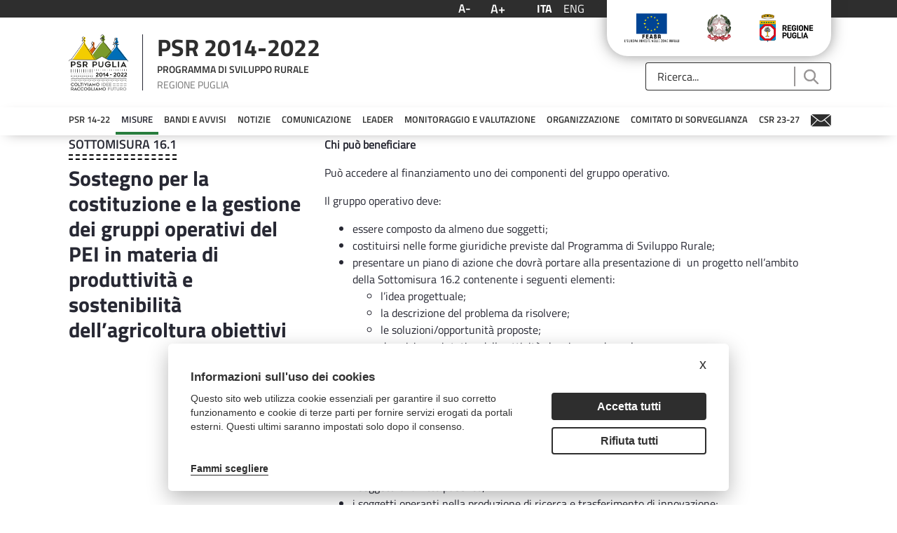

--- FILE ---
content_type: text/css
request_url: https://psr.regione.puglia.it/o/psr-theme/css/clay.css?browserId=other&themeId=psrtheme_WAR_psrtheme&minifierType=css&languageId=it_IT&b=7102&t=1768300960439
body_size: 85878
content:
/*1666801848000*/
@charset "UTF-8";/*!
 *  Font Awesome 3.2.1
 *  the iconic font designed for Bootstrap
 *  ------------------------------------------------------------------------------
 *  The full suite of pictographic icons, examples, and documentation can be
 *  found at http://fontawesome.io.  Stay up to date on Twitter at
 *  http://twitter.com/fontawesome.
 *
 *  License
 *  ------------------------------------------------------------------------------
 *  - The Font Awesome font is licensed under SIL OFL 1.1 -
 *    http://scripts.sil.org/OFL
 *  - Font Awesome CSS, LESS, and SASS files are licensed under MIT License -
 *    http://opensource.org/licenses/mit-license.html
 *  - Font Awesome documentation licensed under CC BY 3.0 -
 *    http://creativecommons.org/licenses/by/3.0/
 *  - Attribution is no longer required in Font Awesome 3.0, but much appreciated:
 *    "Font Awesome by Dave Gandy - http://fontawesome.io"
 *
 *  Author - Dave Gandy
 *  ------------------------------------------------------------------------------
 *  Email: dave@fontawesome.io
 *  Twitter: http://twitter.com/byscuits
 *  Work: Lead Product Designer @ Kyruus - http://kyruus.com
 */@font-face{font-family:'FontAwesome';src:url("/o/psr-theme/css/font-awesome/font/fontawesome-webfont.eot?v=3.2.1");src:url("/o/psr-theme/css/font-awesome/font/fontawesome-webfont.eot?#iefix&v=3.2.1") format("embedded-opentype"),url("/o/psr-theme/css/font-awesome/font/fontawesome-webfont.woff?v=3.2.1") format("woff"),url("/o/psr-theme/css/font-awesome/font/fontawesome-webfont.ttf?v=3.2.1") format("truetype"),url("/o/psr-theme/css/font-awesome/font/fontawesome-webfont.svg#fontawesomeregular?v=3.2.1") format("svg");font-weight:normal;font-style:normal}[class^="icon-"],[class*=" icon-"]{font-family:FontAwesome;font-weight:normal;font-style:normal;text-decoration:inherit;-webkit-font-smoothing:antialiased;*margin-right:.3em}[class^="icon-"]:before,[class*=" icon-"]:before{text-decoration:inherit;display:inline-block;speak:none}.icon-large:before{vertical-align:-10%;font-size:1.33333em}a [class^="icon-"],a [class*=" icon-"]{display:inline}[class^="icon-"].icon-fixed-width,[class*=" icon-"].icon-fixed-width{display:inline-block;width:1.14286em;text-align:right;padding-right:.28571em}[class^="icon-"].icon-fixed-width.icon-large,[class*=" icon-"].icon-fixed-width.icon-large{width:1.42857em}.icons-ul{margin-left:2.14286em;list-style-type:none}.icons-ul>li{position:relative}.icons-ul .icon-li{position:absolute;left:-2.14286em;width:2.14286em;text-align:center;line-height:inherit}[class^="icon-"].hide,[class*=" icon-"].hide{display:none}.icon-muted{color:#eee}.icon-light{color:white}.icon-dark{color:#333}.icon-border{border:solid 1px #eee;padding:.2em .25em .15em;-webkit-border-radius:3px;-moz-border-radius:3px;border-radius:3px}.icon-2x{font-size:2em}.icon-2x.icon-border{border-width:2px;-webkit-border-radius:4px;-moz-border-radius:4px;border-radius:4px}.icon-3x{font-size:3em}.icon-3x.icon-border{border-width:3px;-webkit-border-radius:5px;-moz-border-radius:5px;border-radius:5px}.icon-4x{font-size:4em}.icon-4x.icon-border{border-width:4px;-webkit-border-radius:6px;-moz-border-radius:6px;border-radius:6px}.icon-5x{font-size:5em}.icon-5x.icon-border{border-width:5px;-webkit-border-radius:7px;-moz-border-radius:7px;border-radius:7px}.pull-right{float:right}.pull-left{float:left}[class^="icon-"].pull-left,[class*=" icon-"].pull-left{margin-right:.3em}[class^="icon-"].pull-right,[class*=" icon-"].pull-right{margin-left:.3em}[class^="icon-"],[class*=" icon-"]{display:inline;width:auto;height:auto;line-height:normal;vertical-align:baseline;background-image:none;background-position:0 0;background-repeat:repeat;margin-top:0}.icon-white,.nav-pills>.active>a>[class^="icon-"],.nav-pills>.active>a>[class*=" icon-"],.nav-list>.active>a>[class^="icon-"],.nav-list>.active>a>[class*=" icon-"],.navbar-inverse .nav>.active>a>[class^="icon-"],.navbar-inverse .nav>.active>a>[class*=" icon-"],.dropdown-menu>li>a:hover>[class^="icon-"],.dropdown-menu>li>a:hover>[class*=" icon-"],.dropdown-menu>.active>a>[class^="icon-"],.dropdown-menu>.active>a>[class*=" icon-"],.dropdown-submenu:hover>a>[class^="icon-"],.dropdown-submenu:hover>a>[class*=" icon-"]{background-image:none}.btn [class^="icon-"].icon-large,.btn [class*=" icon-"].icon-large,.nav [class^="icon-"].icon-large,.nav [class*=" icon-"].icon-large{line-height:.9em}.btn [class^="icon-"].icon-spin,.btn [class*=" icon-"].icon-spin,.nav [class^="icon-"].icon-spin,.nav [class*=" icon-"].icon-spin{display:inline-block}.nav-tabs [class^="icon-"],.nav-tabs [class^="icon-"].icon-large,.nav-tabs [class*=" icon-"],.nav-tabs [class*=" icon-"].icon-large,.nav-pills [class^="icon-"],.nav-pills [class^="icon-"].icon-large,.nav-pills [class*=" icon-"],.nav-pills [class*=" icon-"].icon-large{line-height:.9em}.btn [class^="icon-"].pull-left.icon-2x,.btn [class^="icon-"].pull-right.icon-2x,.btn [class*=" icon-"].pull-left.icon-2x,.btn [class*=" icon-"].pull-right.icon-2x{margin-top:.18em}.btn [class^="icon-"].icon-spin.icon-large,.btn [class*=" icon-"].icon-spin.icon-large{line-height:.8em}.btn.btn-small [class^="icon-"].pull-left.icon-2x,.btn.btn-small [class^="icon-"].pull-right.icon-2x,.btn.btn-small [class*=" icon-"].pull-left.icon-2x,.btn.btn-small [class*=" icon-"].pull-right.icon-2x{margin-top:.25em}.btn.btn-large [class^="icon-"],.btn.btn-large [class*=" icon-"]{margin-top:0}.btn.btn-large [class^="icon-"].pull-left.icon-2x,.btn.btn-large [class^="icon-"].pull-right.icon-2x,.btn.btn-large [class*=" icon-"].pull-left.icon-2x,.btn.btn-large [class*=" icon-"].pull-right.icon-2x{margin-top:.05em}.btn.btn-large [class^="icon-"].pull-left.icon-2x,.btn.btn-large [class*=" icon-"].pull-left.icon-2x{margin-right:.2em}.btn.btn-large [class^="icon-"].pull-right.icon-2x,.btn.btn-large [class*=" icon-"].pull-right.icon-2x{margin-left:.2em}.nav-list [class^="icon-"],.nav-list [class*=" icon-"]{line-height:inherit}.icon-stack{position:relative;display:inline-block;width:2em;height:2em;line-height:2em;vertical-align:-35%}.icon-stack [class^="icon-"],.icon-stack [class*=" icon-"]{display:block;text-align:center;position:absolute;width:100%;height:100%;font-size:1em;line-height:inherit;*line-height:2em}.icon-stack .icon-stack-base{font-size:2em;*line-height:1em}.icon-spin{display:inline-block;-moz-animation:spin 2s infinite linear;-o-animation:spin 2s infinite linear;-webkit-animation:spin 2s infinite linear;animation:spin 2s infinite linear}a .icon-stack,a .icon-spin{display:inline-block;text-decoration:none}@-moz-keyframes spin{0%{-moz-transform:rotate(0)}100%{-moz-transform:rotate(359deg)}}@-webkit-keyframes spin{0%{-webkit-transform:rotate(0)}100%{-webkit-transform:rotate(359deg)}}@-o-keyframes spin{0%{-o-transform:rotate(0)}100%{-o-transform:rotate(359deg)}}@-ms-keyframes spin{0%{-ms-transform:rotate(0)}100%{-ms-transform:rotate(359deg)}}@keyframes spin{0%{transform:rotate(0)}100%{transform:rotate(359deg)}}.icon-rotate-90:before{-webkit-transform:rotate(90deg);-moz-transform:rotate(90deg);-ms-transform:rotate(90deg);-o-transform:rotate(90deg);transform:rotate(90deg);filter:progid:DXImageTransform.Microsoft.BasicImage(rotation=1)}.icon-rotate-180:before{-webkit-transform:rotate(180deg);-moz-transform:rotate(180deg);-ms-transform:rotate(180deg);-o-transform:rotate(180deg);transform:rotate(180deg);filter:progid:DXImageTransform.Microsoft.BasicImage(rotation=2)}.icon-rotate-270:before{-webkit-transform:rotate(270deg);-moz-transform:rotate(270deg);-ms-transform:rotate(270deg);-o-transform:rotate(270deg);transform:rotate(270deg);filter:progid:DXImageTransform.Microsoft.BasicImage(rotation=3)}.icon-flip-horizontal:before{-webkit-transform:scale(-1,1);-moz-transform:scale(-1,1);-ms-transform:scale(-1,1);-o-transform:scale(-1,1);transform:scale(-1,1)}.icon-flip-vertical:before{-webkit-transform:scale(1,-1);-moz-transform:scale(1,-1);-ms-transform:scale(1,-1);-o-transform:scale(1,-1);transform:scale(1,-1)}a .icon-rotate-90:before,a .icon-rotate-180:before,a .icon-rotate-270:before,a .icon-flip-horizontal:before,a .icon-flip-vertical:before{display:inline-block}.icon-glass:before{content:""}.icon-music:before{content:""}.icon-search:before{content:""}.icon-envelope-alt:before{content:""}.icon-heart:before{content:""}.icon-star:before{content:""}.icon-star-empty:before{content:""}.icon-user:before{content:""}.icon-film:before{content:""}.icon-th-large:before{content:""}.icon-th:before{content:""}.icon-th-list:before{content:""}.icon-ok:before{content:""}.icon-remove:before{content:""}.icon-zoom-in:before{content:""}.icon-zoom-out:before{content:""}.icon-power-off:before,.icon-off:before{content:""}.icon-signal:before{content:""}.icon-gear:before,.icon-cog:before{content:""}.icon-trash:before{content:""}.icon-home:before{content:""}.icon-file-alt:before{content:""}.icon-time:before{content:""}.icon-road:before{content:""}.icon-download-alt:before{content:""}.icon-download:before{content:""}.icon-upload:before{content:""}.icon-inbox:before{content:""}.icon-play-circle:before{content:""}.icon-rotate-right:before,.icon-repeat:before{content:""}.icon-refresh:before{content:""}.icon-list-alt:before{content:""}.icon-lock:before{content:""}.icon-flag:before{content:""}.icon-headphones:before{content:""}.icon-volume-off:before{content:""}.icon-volume-down:before{content:""}.icon-volume-up:before{content:""}.icon-qrcode:before{content:""}.icon-barcode:before{content:""}.icon-tag:before{content:""}.icon-tags:before{content:""}.icon-book:before{content:""}.icon-bookmark:before{content:""}.icon-print:before{content:""}.icon-camera:before{content:""}.icon-font:before{content:""}.icon-bold:before{content:""}.icon-italic:before{content:""}.icon-text-height:before{content:""}.icon-text-width:before{content:""}.icon-align-left:before{content:""}.icon-align-center:before{content:""}.icon-align-right:before{content:""}.icon-align-justify:before{content:""}.icon-list:before{content:""}.icon-indent-left:before{content:""}.icon-indent-right:before{content:""}.icon-facetime-video:before{content:""}.icon-picture:before{content:""}.icon-pencil:before{content:""}.icon-map-marker:before{content:""}.icon-adjust:before{content:""}.icon-tint:before{content:""}.icon-edit:before{content:""}.icon-share:before{content:""}.icon-check:before{content:""}.icon-move:before{content:""}.icon-step-backward:before{content:""}.icon-fast-backward:before{content:""}.icon-backward:before{content:""}.icon-play:before{content:""}.icon-pause:before{content:""}.icon-stop:before{content:""}.icon-forward:before{content:""}.icon-fast-forward:before{content:""}.icon-step-forward:before{content:""}.icon-eject:before{content:""}.icon-chevron-left:before{content:""}.icon-chevron-right:before{content:""}.icon-plus-sign:before{content:""}.icon-minus-sign:before{content:""}.icon-remove-sign:before{content:""}.icon-ok-sign:before{content:""}.icon-question-sign:before{content:""}.icon-info-sign:before{content:""}.icon-screenshot:before{content:""}.icon-remove-circle:before{content:""}.icon-ok-circle:before{content:""}.icon-ban-circle:before{content:""}.icon-arrow-left:before{content:""}.icon-arrow-right:before{content:""}.icon-arrow-up:before{content:""}.icon-arrow-down:before{content:""}.icon-mail-forward:before,.icon-share-alt:before{content:""}.icon-resize-full:before{content:""}.icon-resize-small:before{content:""}.icon-plus:before{content:""}.icon-minus:before{content:""}.icon-asterisk:before{content:""}.icon-exclamation-sign:before{content:""}.icon-gift:before{content:""}.icon-leaf:before{content:""}.icon-fire:before{content:""}.icon-eye-open:before{content:""}.icon-eye-close:before{content:""}.icon-warning-sign:before{content:""}.icon-plane:before{content:""}.icon-calendar:before{content:""}.icon-random:before{content:""}.icon-comment:before{content:""}.icon-magnet:before{content:""}.icon-chevron-up:before{content:""}.icon-chevron-down:before{content:""}.icon-retweet:before{content:""}.icon-shopping-cart:before{content:""}.icon-folder-close:before{content:""}.icon-folder-open:before{content:""}.icon-resize-vertical:before{content:""}.icon-resize-horizontal:before{content:""}.icon-bar-chart:before{content:""}.icon-twitter-sign:before{content:""}.icon-facebook-sign:before{content:""}.icon-camera-retro:before{content:""}.icon-key:before{content:""}.icon-gears:before,.icon-cogs:before{content:""}.icon-comments:before{content:""}.icon-thumbs-up-alt:before{content:""}.icon-thumbs-down-alt:before{content:""}.icon-star-half:before{content:""}.icon-heart-empty:before{content:""}.icon-signout:before{content:""}.icon-linkedin-sign:before{content:""}.icon-pushpin:before{content:""}.icon-external-link:before{content:""}.icon-signin:before{content:""}.icon-trophy:before{content:""}.icon-github-sign:before{content:""}.icon-upload-alt:before{content:""}.icon-lemon:before{content:""}.icon-phone:before{content:""}.icon-unchecked:before,.icon-check-empty:before{content:""}.icon-bookmark-empty:before{content:""}.icon-phone-sign:before{content:""}.icon-twitter:before{content:""}.icon-facebook:before{content:""}.icon-github:before{content:""}.icon-unlock:before{content:""}.icon-credit-card:before{content:""}.icon-rss:before{content:""}.icon-hdd:before{content:""}.icon-bullhorn:before{content:""}.icon-bell:before{content:""}.icon-certificate:before{content:""}.icon-hand-right:before{content:""}.icon-hand-left:before{content:""}.icon-hand-up:before{content:""}.icon-hand-down:before{content:""}.icon-circle-arrow-left:before{content:""}.icon-circle-arrow-right:before{content:""}.icon-circle-arrow-up:before{content:""}.icon-circle-arrow-down:before{content:""}.icon-globe:before{content:""}.icon-wrench:before{content:""}.icon-tasks:before{content:""}.icon-filter:before{content:""}.icon-briefcase:before{content:""}.icon-fullscreen:before{content:""}.icon-group:before{content:""}.icon-link:before{content:""}.icon-cloud:before{content:""}.icon-beaker:before{content:""}.icon-cut:before{content:""}.icon-copy:before{content:""}.icon-paperclip:before,.icon-paper-clip:before{content:""}.icon-save:before{content:""}.icon-sign-blank:before{content:""}.icon-reorder:before{content:""}.icon-list-ul:before{content:""}.icon-list-ol:before{content:""}.icon-strikethrough:before{content:""}.icon-underline:before{content:""}.icon-table:before{content:""}.icon-magic:before{content:""}.icon-truck:before{content:""}.icon-pinterest:before{content:""}.icon-pinterest-sign:before{content:""}.icon-google-plus-sign:before{content:""}.icon-google-plus:before{content:""}.icon-money:before{content:""}.icon-caret-down:before{content:""}.icon-caret-up:before{content:""}.icon-caret-left:before{content:""}.icon-caret-right:before{content:""}.icon-columns:before{content:""}.icon-sort:before{content:""}.icon-sort-down:before{content:""}.icon-sort-up:before{content:""}.icon-envelope:before{content:""}.icon-linkedin:before{content:""}.icon-rotate-left:before,.icon-undo:before{content:""}.icon-legal:before{content:""}.icon-dashboard:before{content:""}.icon-comment-alt:before{content:""}.icon-comments-alt:before{content:""}.icon-bolt:before{content:""}.icon-sitemap:before{content:""}.icon-umbrella:before{content:""}.icon-paste:before{content:""}.icon-lightbulb:before{content:""}.icon-exchange:before{content:""}.icon-cloud-download:before{content:""}.icon-cloud-upload:before{content:""}.icon-user-md:before{content:""}.icon-stethoscope:before{content:""}.icon-suitcase:before{content:""}.icon-bell-alt:before{content:""}.icon-coffee:before{content:""}.icon-food:before{content:""}.icon-file-text-alt:before{content:""}.icon-building:before{content:""}.icon-hospital:before{content:""}.icon-ambulance:before{content:""}.icon-medkit:before{content:""}.icon-fighter-jet:before{content:""}.icon-beer:before{content:""}.icon-h-sign:before{content:""}.icon-plus-sign-alt:before{content:""}.icon-double-angle-left:before{content:""}.icon-double-angle-right:before{content:""}.icon-double-angle-up:before{content:""}.icon-double-angle-down:before{content:""}.icon-angle-left:before{content:""}.icon-angle-right:before{content:""}.icon-angle-up:before{content:""}.icon-angle-down:before{content:""}.icon-desktop:before{content:""}.icon-laptop:before{content:""}.icon-tablet:before{content:""}.icon-mobile-phone:before{content:""}.icon-circle-blank:before{content:""}.icon-quote-left:before{content:""}.icon-quote-right:before{content:""}.icon-spinner:before{content:""}.icon-circle:before{content:""}.icon-mail-reply:before,.icon-reply:before{content:""}.icon-github-alt:before{content:""}.icon-folder-close-alt:before{content:""}.icon-folder-open-alt:before{content:""}.icon-expand-alt:before{content:""}.icon-collapse-alt:before{content:""}.icon-smile:before{content:""}.icon-frown:before{content:""}.icon-meh:before{content:""}.icon-gamepad:before{content:""}.icon-keyboard:before{content:""}.icon-flag-alt:before{content:""}.icon-flag-checkered:before{content:""}.icon-terminal:before{content:""}.icon-code:before{content:""}.icon-reply-all:before{content:""}.icon-mail-reply-all:before{content:""}.icon-star-half-full:before,.icon-star-half-empty:before{content:""}.icon-location-arrow:before{content:""}.icon-crop:before{content:""}.icon-code-fork:before{content:""}.icon-unlink:before{content:""}.icon-question:before{content:""}.icon-info:before{content:""}.icon-exclamation:before{content:""}.icon-superscript:before{content:""}.icon-subscript:before{content:""}.icon-eraser:before{content:""}.icon-puzzle-piece:before{content:""}.icon-microphone:before{content:""}.icon-microphone-off:before{content:""}.icon-shield:before{content:""}.icon-calendar-empty:before{content:""}.icon-fire-extinguisher:before{content:""}.icon-rocket:before{content:""}.icon-maxcdn:before{content:""}.icon-chevron-sign-left:before{content:""}.icon-chevron-sign-right:before{content:""}.icon-chevron-sign-up:before{content:""}.icon-chevron-sign-down:before{content:""}.icon-html5:before{content:""}.icon-css3:before{content:""}.icon-anchor:before{content:""}.icon-unlock-alt:before{content:""}.icon-bullseye:before{content:""}.icon-ellipsis-horizontal:before{content:""}.icon-ellipsis-vertical:before{content:""}.icon-rss-sign:before{content:""}.icon-play-sign:before{content:""}.icon-ticket:before{content:""}.icon-minus-sign-alt:before{content:""}.icon-check-minus:before{content:""}.icon-level-up:before{content:""}.icon-level-down:before{content:""}.icon-check-sign:before{content:""}.icon-edit-sign:before{content:""}.icon-external-link-sign:before{content:""}.icon-share-sign:before{content:""}.icon-compass:before{content:""}.icon-collapse:before{content:""}.icon-collapse-top:before{content:""}.icon-expand:before{content:""}.icon-euro:before,.icon-eur:before{content:""}.icon-gbp:before{content:""}.icon-dollar:before,.icon-usd:before{content:""}.icon-rupee:before,.icon-inr:before{content:""}.icon-yen:before,.icon-jpy:before{content:""}.icon-renminbi:before,.icon-cny:before{content:""}.icon-won:before,.icon-krw:before{content:""}.icon-bitcoin:before,.icon-btc:before{content:""}.icon-file:before{content:""}.icon-file-text:before{content:""}.icon-sort-by-alphabet:before{content:""}.icon-sort-by-alphabet-alt:before{content:""}.icon-sort-by-attributes:before{content:""}.icon-sort-by-attributes-alt:before{content:""}.icon-sort-by-order:before{content:""}.icon-sort-by-order-alt:before{content:""}.icon-thumbs-up:before{content:""}.icon-thumbs-down:before{content:""}.icon-youtube-sign:before{content:""}.icon-youtube:before{content:""}.icon-xing:before{content:""}.icon-xing-sign:before{content:""}.icon-youtube-play:before{content:""}.icon-dropbox:before{content:""}.icon-stackexchange:before{content:""}.icon-instagram:before{content:""}.icon-flickr:before{content:""}.icon-adn:before{content:""}.icon-bitbucket:before{content:""}.icon-bitbucket-sign:before{content:""}.icon-tumblr:before{content:""}.icon-tumblr-sign:before{content:""}.icon-long-arrow-down:before{content:""}.icon-long-arrow-up:before{content:""}.icon-long-arrow-left:before{content:""}.icon-long-arrow-right:before{content:""}.icon-apple:before{content:""}.icon-windows:before{content:""}.icon-android:before{content:""}.icon-linux:before{content:""}.icon-dribbble:before{content:""}.icon-skype:before{content:""}.icon-foursquare:before{content:""}.icon-trello:before{content:""}.icon-female:before{content:""}.icon-male:before{content:""}.icon-gittip:before{content:""}.icon-sun:before{content:""}.icon-moon:before{content:""}.icon-archive:before{content:""}.icon-bug:before{content:""}.icon-vk:before{content:""}.icon-weibo:before{content:""}.icon-renren:before{content:""}/*!
 *  Font Awesome 3.2.1
 *  the iconic font designed for Bootstrap
 *  ------------------------------------------------------------------------------
 *  The full suite of pictographic icons, examples, and documentation can be
 *  found at http://fontawesome.io.  Stay up to date on Twitter at
 *  http://twitter.com/fontawesome.
 *
 *  License
 *  ------------------------------------------------------------------------------
 *  - The Font Awesome font is licensed under SIL OFL 1.1 -
 *    http://scripts.sil.org/OFL
 *  - Font Awesome CSS, LESS, and SASS files are licensed under MIT License -
 *    http://opensource.org/licenses/mit-license.html
 *  - Font Awesome documentation licensed under CC BY 3.0 -
 *    http://creativecommons.org/licenses/by/3.0/
 *  - Attribution is no longer required in Font Awesome 3.0, but much appreciated:
 *    "Font Awesome by Dave Gandy - http://fontawesome.io"
 *
 *  Author - Dave Gandy
 *  ------------------------------------------------------------------------------
 *  Email: dave@fontawesome.io
 *  Twitter: http://twitter.com/byscuits
 *  Work: Lead Product Designer @ Kyruus - http://kyruus.com
 */@font-face{font-family:'FontAwesome';src:url("/o/psr-theme/css/font-awesome/font/fontawesome-webfont.eot?v=3.2.1");src:url("/o/psr-theme/css/font-awesome/font/fontawesome-webfont.eot?#iefix&v=3.2.1") format("embedded-opentype"),url("/o/psr-theme/css/font-awesome/font/fontawesome-webfont.woff?v=3.2.1") format("woff"),url("/o/psr-theme/css/font-awesome/font/fontawesome-webfont.ttf?v=3.2.1") format("truetype"),url("/o/psr-theme/css/font-awesome/font/fontawesome-webfont.svg#fontawesomeregular?v=3.2.1") format("svg");font-weight:normal;font-style:normal}[class^="icon-"],[class*=" icon-"]{font-family:FontAwesome;font-weight:normal;font-style:normal;text-decoration:inherit;-webkit-font-smoothing:antialiased;*margin-right:.3em}[class^="icon-"]:before,[class*=" icon-"]:before{text-decoration:inherit;display:inline-block;speak:none}.icon-large:before{vertical-align:-10%;font-size:1.33333em}a [class^="icon-"],a [class*=" icon-"]{display:inline}[class^="icon-"].icon-fixed-width,[class*=" icon-"].icon-fixed-width{display:inline-block;width:1.14286em;text-align:right;padding-right:.28571em}[class^="icon-"].icon-fixed-width.icon-large,[class*=" icon-"].icon-fixed-width.icon-large{width:1.42857em}.icons-ul{margin-left:2.14286em;list-style-type:none}.icons-ul>li{position:relative}.icons-ul .icon-li{position:absolute;left:-2.14286em;width:2.14286em;text-align:center;line-height:inherit}[class^="icon-"].hide,[class*=" icon-"].hide{display:none}.icon-muted{color:#eee}.icon-light{color:white}.icon-dark{color:#333}.icon-border{border:solid 1px #eee;padding:.2em .25em .15em;-webkit-border-radius:3px;-moz-border-radius:3px;border-radius:3px}.icon-2x{font-size:2em}.icon-2x.icon-border{border-width:2px;-webkit-border-radius:4px;-moz-border-radius:4px;border-radius:4px}.icon-3x{font-size:3em}.icon-3x.icon-border{border-width:3px;-webkit-border-radius:5px;-moz-border-radius:5px;border-radius:5px}.icon-4x{font-size:4em}.icon-4x.icon-border{border-width:4px;-webkit-border-radius:6px;-moz-border-radius:6px;border-radius:6px}.icon-5x{font-size:5em}.icon-5x.icon-border{border-width:5px;-webkit-border-radius:7px;-moz-border-radius:7px;border-radius:7px}.pull-right{float:right}.pull-left{float:left}[class^="icon-"].pull-left,[class*=" icon-"].pull-left{margin-right:.3em}[class^="icon-"].pull-right,[class*=" icon-"].pull-right{margin-left:.3em}[class^="icon-"],[class*=" icon-"]{display:inline;width:auto;height:auto;line-height:normal;vertical-align:baseline;background-image:none;background-position:0 0;background-repeat:repeat;margin-top:0}.icon-white,.nav-pills>.active>a>[class^="icon-"],.nav-pills>.active>a>[class*=" icon-"],.nav-list>.active>a>[class^="icon-"],.nav-list>.active>a>[class*=" icon-"],.navbar-inverse .nav>.active>a>[class^="icon-"],.navbar-inverse .nav>.active>a>[class*=" icon-"],.dropdown-menu>li>a:hover>[class^="icon-"],.dropdown-menu>li>a:hover>[class*=" icon-"],.dropdown-menu>.active>a>[class^="icon-"],.dropdown-menu>.active>a>[class*=" icon-"],.dropdown-submenu:hover>a>[class^="icon-"],.dropdown-submenu:hover>a>[class*=" icon-"]{background-image:none}.btn [class^="icon-"].icon-large,.btn [class*=" icon-"].icon-large,.nav [class^="icon-"].icon-large,.nav [class*=" icon-"].icon-large{line-height:.9em}.btn [class^="icon-"].icon-spin,.btn [class*=" icon-"].icon-spin,.nav [class^="icon-"].icon-spin,.nav [class*=" icon-"].icon-spin{display:inline-block}.nav-tabs [class^="icon-"],.nav-tabs [class^="icon-"].icon-large,.nav-tabs [class*=" icon-"],.nav-tabs [class*=" icon-"].icon-large,.nav-pills [class^="icon-"],.nav-pills [class^="icon-"].icon-large,.nav-pills [class*=" icon-"],.nav-pills [class*=" icon-"].icon-large{line-height:.9em}.btn [class^="icon-"].pull-left.icon-2x,.btn [class^="icon-"].pull-right.icon-2x,.btn [class*=" icon-"].pull-left.icon-2x,.btn [class*=" icon-"].pull-right.icon-2x{margin-top:.18em}.btn [class^="icon-"].icon-spin.icon-large,.btn [class*=" icon-"].icon-spin.icon-large{line-height:.8em}.btn.btn-small [class^="icon-"].pull-left.icon-2x,.btn.btn-small [class^="icon-"].pull-right.icon-2x,.btn.btn-small [class*=" icon-"].pull-left.icon-2x,.btn.btn-small [class*=" icon-"].pull-right.icon-2x{margin-top:.25em}.btn.btn-large [class^="icon-"],.btn.btn-large [class*=" icon-"]{margin-top:0}.btn.btn-large [class^="icon-"].pull-left.icon-2x,.btn.btn-large [class^="icon-"].pull-right.icon-2x,.btn.btn-large [class*=" icon-"].pull-left.icon-2x,.btn.btn-large [class*=" icon-"].pull-right.icon-2x{margin-top:.05em}.btn.btn-large [class^="icon-"].pull-left.icon-2x,.btn.btn-large [class*=" icon-"].pull-left.icon-2x{margin-right:.2em}.btn.btn-large [class^="icon-"].pull-right.icon-2x,.btn.btn-large [class*=" icon-"].pull-right.icon-2x{margin-left:.2em}.nav-list [class^="icon-"],.nav-list [class*=" icon-"]{line-height:inherit}.icon-stack{position:relative;display:inline-block;width:2em;height:2em;line-height:2em;vertical-align:-35%}.icon-stack [class^="icon-"],.icon-stack [class*=" icon-"]{display:block;text-align:center;position:absolute;width:100%;height:100%;font-size:1em;line-height:inherit;*line-height:2em}.icon-stack .icon-stack-base{font-size:2em;*line-height:1em}.icon-spin{display:inline-block;-moz-animation:spin 2s infinite linear;-o-animation:spin 2s infinite linear;-webkit-animation:spin 2s infinite linear;animation:spin 2s infinite linear}a .icon-stack,a .icon-spin{display:inline-block;text-decoration:none}@-moz-keyframes spin{0%{-moz-transform:rotate(0)}100%{-moz-transform:rotate(359deg)}}@-webkit-keyframes spin{0%{-webkit-transform:rotate(0)}100%{-webkit-transform:rotate(359deg)}}@-o-keyframes spin{0%{-o-transform:rotate(0)}100%{-o-transform:rotate(359deg)}}@-ms-keyframes spin{0%{-ms-transform:rotate(0)}100%{-ms-transform:rotate(359deg)}}@keyframes spin{0%{transform:rotate(0)}100%{transform:rotate(359deg)}}.icon-rotate-90:before{-webkit-transform:rotate(90deg);-moz-transform:rotate(90deg);-ms-transform:rotate(90deg);-o-transform:rotate(90deg);transform:rotate(90deg);filter:progid:DXImageTransform.Microsoft.BasicImage(rotation=1)}.icon-rotate-180:before{-webkit-transform:rotate(180deg);-moz-transform:rotate(180deg);-ms-transform:rotate(180deg);-o-transform:rotate(180deg);transform:rotate(180deg);filter:progid:DXImageTransform.Microsoft.BasicImage(rotation=2)}.icon-rotate-270:before{-webkit-transform:rotate(270deg);-moz-transform:rotate(270deg);-ms-transform:rotate(270deg);-o-transform:rotate(270deg);transform:rotate(270deg);filter:progid:DXImageTransform.Microsoft.BasicImage(rotation=3)}.icon-flip-horizontal:before{-webkit-transform:scale(-1,1);-moz-transform:scale(-1,1);-ms-transform:scale(-1,1);-o-transform:scale(-1,1);transform:scale(-1,1)}.icon-flip-vertical:before{-webkit-transform:scale(1,-1);-moz-transform:scale(1,-1);-ms-transform:scale(1,-1);-o-transform:scale(1,-1);transform:scale(1,-1)}a .icon-rotate-90:before,a .icon-rotate-180:before,a .icon-rotate-270:before,a .icon-flip-horizontal:before,a .icon-flip-vertical:before{display:inline-block}.icon-glass:before{content:""}.icon-music:before{content:""}.icon-search:before{content:""}.icon-envelope-alt:before{content:""}.icon-heart:before{content:""}.icon-star:before{content:""}.icon-star-empty:before{content:""}.icon-user:before{content:""}.icon-film:before{content:""}.icon-th-large:before{content:""}.icon-th:before{content:""}.icon-th-list:before{content:""}.icon-ok:before{content:""}.icon-remove:before{content:""}.icon-zoom-in:before{content:""}.icon-zoom-out:before{content:""}.icon-power-off:before,.icon-off:before{content:""}.icon-signal:before{content:""}.icon-gear:before,.icon-cog:before{content:""}.icon-trash:before{content:""}.icon-home:before{content:""}.icon-file-alt:before{content:""}.icon-time:before{content:""}.icon-road:before{content:""}.icon-download-alt:before{content:""}.icon-download:before{content:""}.icon-upload:before{content:""}.icon-inbox:before{content:""}.icon-play-circle:before{content:""}.icon-rotate-right:before,.icon-repeat:before{content:""}.icon-refresh:before{content:""}.icon-list-alt:before{content:""}.icon-lock:before{content:""}.icon-flag:before{content:""}.icon-headphones:before{content:""}.icon-volume-off:before{content:""}.icon-volume-down:before{content:""}.icon-volume-up:before{content:""}.icon-qrcode:before{content:""}.icon-barcode:before{content:""}.icon-tag:before{content:""}.icon-tags:before{content:""}.icon-book:before{content:""}.icon-bookmark:before{content:""}.icon-print:before{content:""}.icon-camera:before{content:""}.icon-font:before{content:""}.icon-bold:before{content:""}.icon-italic:before{content:""}.icon-text-height:before{content:""}.icon-text-width:before{content:""}.icon-align-left:before{content:""}.icon-align-center:before{content:""}.icon-align-right:before{content:""}.icon-align-justify:before{content:""}.icon-list:before{content:""}.icon-indent-left:before{content:""}.icon-indent-right:before{content:""}.icon-facetime-video:before{content:""}.icon-picture:before{content:""}.icon-pencil:before{content:""}.icon-map-marker:before{content:""}.icon-adjust:before{content:""}.icon-tint:before{content:""}.icon-edit:before{content:""}.icon-share:before{content:""}.icon-check:before{content:""}.icon-move:before{content:""}.icon-step-backward:before{content:""}.icon-fast-backward:before{content:""}.icon-backward:before{content:""}.icon-play:before{content:""}.icon-pause:before{content:""}.icon-stop:before{content:""}.icon-forward:before{content:""}.icon-fast-forward:before{content:""}.icon-step-forward:before{content:""}.icon-eject:before{content:""}.icon-chevron-left:before{content:""}.icon-chevron-right:before{content:""}.icon-plus-sign:before{content:""}.icon-minus-sign:before{content:""}.icon-remove-sign:before{content:""}.icon-ok-sign:before{content:""}.icon-question-sign:before{content:""}.icon-info-sign:before{content:""}.icon-screenshot:before{content:""}.icon-remove-circle:before{content:""}.icon-ok-circle:before{content:""}.icon-ban-circle:before{content:""}.icon-arrow-left:before{content:""}.icon-arrow-right:before{content:""}.icon-arrow-up:before{content:""}.icon-arrow-down:before{content:""}.icon-mail-forward:before,.icon-share-alt:before{content:""}.icon-resize-full:before{content:""}.icon-resize-small:before{content:""}.icon-plus:before{content:""}.icon-minus:before{content:""}.icon-asterisk:before{content:""}.icon-exclamation-sign:before{content:""}.icon-gift:before{content:""}.icon-leaf:before{content:""}.icon-fire:before{content:""}.icon-eye-open:before{content:""}.icon-eye-close:before{content:""}.icon-warning-sign:before{content:""}.icon-plane:before{content:""}.icon-calendar:before{content:""}.icon-random:before{content:""}.icon-comment:before{content:""}.icon-magnet:before{content:""}.icon-chevron-up:before{content:""}.icon-chevron-down:before{content:""}.icon-retweet:before{content:""}.icon-shopping-cart:before{content:""}.icon-folder-close:before{content:""}.icon-folder-open:before{content:""}.icon-resize-vertical:before{content:""}.icon-resize-horizontal:before{content:""}.icon-bar-chart:before{content:""}.icon-twitter-sign:before{content:""}.icon-facebook-sign:before{content:""}.icon-camera-retro:before{content:""}.icon-key:before{content:""}.icon-gears:before,.icon-cogs:before{content:""}.icon-comments:before{content:""}.icon-thumbs-up-alt:before{content:""}.icon-thumbs-down-alt:before{content:""}.icon-star-half:before{content:""}.icon-heart-empty:before{content:""}.icon-signout:before{content:""}.icon-linkedin-sign:before{content:""}.icon-pushpin:before{content:""}.icon-external-link:before{content:""}.icon-signin:before{content:""}.icon-trophy:before{content:""}.icon-github-sign:before{content:""}.icon-upload-alt:before{content:""}.icon-lemon:before{content:""}.icon-phone:before{content:""}.icon-unchecked:before,.icon-check-empty:before{content:""}.icon-bookmark-empty:before{content:""}.icon-phone-sign:before{content:""}.icon-twitter:before{content:""}.icon-facebook:before{content:""}.icon-github:before{content:""}.icon-unlock:before{content:""}.icon-credit-card:before{content:""}.icon-rss:before{content:""}.icon-hdd:before{content:""}.icon-bullhorn:before{content:""}.icon-bell:before{content:""}.icon-certificate:before{content:""}.icon-hand-right:before{content:""}.icon-hand-left:before{content:""}.icon-hand-up:before{content:""}.icon-hand-down:before{content:""}.icon-circle-arrow-left:before{content:""}.icon-circle-arrow-right:before{content:""}.icon-circle-arrow-up:before{content:""}.icon-circle-arrow-down:before{content:""}.icon-globe:before{content:""}.icon-wrench:before{content:""}.icon-tasks:before{content:""}.icon-filter:before{content:""}.icon-briefcase:before{content:""}.icon-fullscreen:before{content:""}.icon-group:before{content:""}.icon-link:before{content:""}.icon-cloud:before{content:""}.icon-beaker:before{content:""}.icon-cut:before{content:""}.icon-copy:before{content:""}.icon-paperclip:before,.icon-paper-clip:before{content:""}.icon-save:before{content:""}.icon-sign-blank:before{content:""}.icon-reorder:before{content:""}.icon-list-ul:before{content:""}.icon-list-ol:before{content:""}.icon-strikethrough:before{content:""}.icon-underline:before{content:""}.icon-table:before{content:""}.icon-magic:before{content:""}.icon-truck:before{content:""}.icon-pinterest:before{content:""}.icon-pinterest-sign:before{content:""}.icon-google-plus-sign:before{content:""}.icon-google-plus:before{content:""}.icon-money:before{content:""}.icon-caret-down:before{content:""}.icon-caret-up:before{content:""}.icon-caret-left:before{content:""}.icon-caret-right:before{content:""}.icon-columns:before{content:""}.icon-sort:before{content:""}.icon-sort-down:before{content:""}.icon-sort-up:before{content:""}.icon-envelope:before{content:""}.icon-linkedin:before{content:""}.icon-rotate-left:before,.icon-undo:before{content:""}.icon-legal:before{content:""}.icon-dashboard:before{content:""}.icon-comment-alt:before{content:""}.icon-comments-alt:before{content:""}.icon-bolt:before{content:""}.icon-sitemap:before{content:""}.icon-umbrella:before{content:""}.icon-paste:before{content:""}.icon-lightbulb:before{content:""}.icon-exchange:before{content:""}.icon-cloud-download:before{content:""}.icon-cloud-upload:before{content:""}.icon-user-md:before{content:""}.icon-stethoscope:before{content:""}.icon-suitcase:before{content:""}.icon-bell-alt:before{content:""}.icon-coffee:before{content:""}.icon-food:before{content:""}.icon-file-text-alt:before{content:""}.icon-building:before{content:""}.icon-hospital:before{content:""}.icon-ambulance:before{content:""}.icon-medkit:before{content:""}.icon-fighter-jet:before{content:""}.icon-beer:before{content:""}.icon-h-sign:before{content:""}.icon-plus-sign-alt:before{content:""}.icon-double-angle-left:before{content:""}.icon-double-angle-right:before{content:""}.icon-double-angle-up:before{content:""}.icon-double-angle-down:before{content:""}.icon-angle-left:before{content:""}.icon-angle-right:before{content:""}.icon-angle-up:before{content:""}.icon-angle-down:before{content:""}.icon-desktop:before{content:""}.icon-laptop:before{content:""}.icon-tablet:before{content:""}.icon-mobile-phone:before{content:""}.icon-circle-blank:before{content:""}.icon-quote-left:before{content:""}.icon-quote-right:before{content:""}.icon-spinner:before{content:""}.icon-circle:before{content:""}.icon-mail-reply:before,.icon-reply:before{content:""}.icon-github-alt:before{content:""}.icon-folder-close-alt:before{content:""}.icon-folder-open-alt:before{content:""}.icon-expand-alt:before{content:""}.icon-collapse-alt:before{content:""}.icon-smile:before{content:""}.icon-frown:before{content:""}.icon-meh:before{content:""}.icon-gamepad:before{content:""}.icon-keyboard:before{content:""}.icon-flag-alt:before{content:""}.icon-flag-checkered:before{content:""}.icon-terminal:before{content:""}.icon-code:before{content:""}.icon-reply-all:before{content:""}.icon-mail-reply-all:before{content:""}.icon-star-half-full:before,.icon-star-half-empty:before{content:""}.icon-location-arrow:before{content:""}.icon-crop:before{content:""}.icon-code-fork:before{content:""}.icon-unlink:before{content:""}.icon-question:before{content:""}.icon-info:before{content:""}.icon-exclamation:before{content:""}.icon-superscript:before{content:""}.icon-subscript:before{content:""}.icon-eraser:before{content:""}.icon-puzzle-piece:before{content:""}.icon-microphone:before{content:""}.icon-microphone-off:before{content:""}.icon-shield:before{content:""}.icon-calendar-empty:before{content:""}.icon-fire-extinguisher:before{content:""}.icon-rocket:before{content:""}.icon-maxcdn:before{content:""}.icon-chevron-sign-left:before{content:""}.icon-chevron-sign-right:before{content:""}.icon-chevron-sign-up:before{content:""}.icon-chevron-sign-down:before{content:""}.icon-html5:before{content:""}.icon-css3:before{content:""}.icon-anchor:before{content:""}.icon-unlock-alt:before{content:""}.icon-bullseye:before{content:""}.icon-ellipsis-horizontal:before{content:""}.icon-ellipsis-vertical:before{content:""}.icon-rss-sign:before{content:""}.icon-play-sign:before{content:""}.icon-ticket:before{content:""}.icon-minus-sign-alt:before{content:""}.icon-check-minus:before{content:""}.icon-level-up:before{content:""}.icon-level-down:before{content:""}.icon-check-sign:before{content:""}.icon-edit-sign:before{content:""}.icon-external-link-sign:before{content:""}.icon-share-sign:before{content:""}.icon-compass:before{content:""}.icon-collapse:before{content:""}.icon-collapse-top:before{content:""}.icon-expand:before{content:""}.icon-euro:before,.icon-eur:before{content:""}.icon-gbp:before{content:""}.icon-dollar:before,.icon-usd:before{content:""}.icon-rupee:before,.icon-inr:before{content:""}.icon-yen:before,.icon-jpy:before{content:""}.icon-renminbi:before,.icon-cny:before{content:""}.icon-won:before,.icon-krw:before{content:""}.icon-bitcoin:before,.icon-btc:before{content:""}.icon-file:before{content:""}.icon-file-text:before{content:""}.icon-sort-by-alphabet:before{content:""}.icon-sort-by-alphabet-alt:before{content:""}.icon-sort-by-attributes:before{content:""}.icon-sort-by-attributes-alt:before{content:""}.icon-sort-by-order:before{content:""}.icon-sort-by-order-alt:before{content:""}.icon-thumbs-up:before{content:""}.icon-thumbs-down:before{content:""}.icon-youtube-sign:before{content:""}.icon-youtube:before{content:""}.icon-xing:before{content:""}.icon-xing-sign:before{content:""}.icon-youtube-play:before{content:""}.icon-dropbox:before{content:""}.icon-stackexchange:before{content:""}.icon-instagram:before{content:""}.icon-flickr:before{content:""}.icon-adn:before{content:""}.icon-bitbucket:before{content:""}.icon-bitbucket-sign:before{content:""}.icon-tumblr:before{content:""}.icon-tumblr-sign:before{content:""}.icon-long-arrow-down:before{content:""}.icon-long-arrow-up:before{content:""}.icon-long-arrow-left:before{content:""}.icon-long-arrow-right:before{content:""}.icon-apple:before{content:""}.icon-windows:before{content:""}.icon-android:before{content:""}.icon-linux:before{content:""}.icon-dribbble:before{content:""}.icon-skype:before{content:""}.icon-foursquare:before{content:""}.icon-trello:before{content:""}.icon-female:before{content:""}.icon-male:before{content:""}.icon-gittip:before{content:""}.icon-sun:before{content:""}.icon-moon:before{content:""}.icon-archive:before{content:""}.icon-bug:before{content:""}.icon-vk:before{content:""}.icon-weibo:before{content:""}.icon-renren:before{content:""}/*!
 * Bootstrap v4.0.0 (https://getbootstrap.com)
 * Copyright 2011-2018 The Bootstrap Authors
 * Copyright 2011-2018 Twitter, Inc.
 * Licensed under MIT (https://github.com/twbs/bootstrap/blob/master/LICENSE)
 */:root{--blue:#3c9ad8;--indigo:#6610f2;--purple:#6f42c1;--pink:#e83e8c;--red:#dc3545;--orange:#d66013;--yellow:#f3cd00;--green:#769f41;--teal:#20c997;--cyan:#17a2b8;--white:#fff;--gray:#6c757d;--gray-dark:#343a40;--primary:#0b5fff;--secondary:#6b6c7e;--success:#287d3d;--info:#2e5aac;--warning:#b95000;--danger:#da1414;--light:#f1f2f5;--dark:#272834;--breakpoint-xs:0;--breakpoint-sm:576px;--breakpoint-md:768px;--breakpoint-lg:992px;--breakpoint-xl:1280px;--font-family-sans-serif:system-ui,-apple-system,BlinkMacSystemFont,"Segoe UI",Roboto,Oxygen-Sans,Ubuntu,Cantarell,"Helvetica Neue",Arial,sans-serif,"Apple Color Emoji","Segoe UI Emoji","Segoe UI Symbol";--font-family-monospace:SFMono-Regular,Menlo,Monaco,Consolas,"Liberation Mono","Courier New",monospace}*,*::before,*::after{box-sizing:border-box}html{font-family:sans-serif;line-height:1.15;-webkit-text-size-adjust:100%;-ms-text-size-adjust:100%;-ms-overflow-style:scrollbar;-webkit-tap-highlight-color:rgba(0,0,0,0)}@-ms-viewport{width:device-width}article,aside,dialog,figcaption,figure,footer,header,hgroup,main,nav,section{display:block}body{margin:0;font-family:system-ui,-apple-system,BlinkMacSystemFont,"Segoe UI",Roboto,Oxygen-Sans,Ubuntu,Cantarell,"Helvetica Neue",Arial,sans-serif,"Apple Color Emoji","Segoe UI Emoji","Segoe UI Symbol";font-size:1rem;font-weight:400;line-height:1.5;color:#272833;text-align:left;background-color:#f1f2f5}[tabindex="-1"]:focus{outline:0 !important}hr{box-sizing:content-box;height:0;overflow:visible}h1,h2,h3,h4,h5,h6{margin-top:0;margin-bottom:.5rem}p{margin-top:0;margin-bottom:1rem}abbr[title],abbr[data-original-title]{text-decoration:underline;text-decoration:underline dotted;cursor:help;border-bottom:0}address{margin-bottom:1rem;font-style:normal;line-height:inherit}ol,ul,dl{margin-top:0;margin-bottom:1rem}ol ol,ul ul,ol ul,ul ol{margin-bottom:0}dt{font-weight:700}dd{margin-bottom:.5rem;margin-left:0}blockquote{margin:0 0 1rem}dfn{font-style:italic}b,strong{font-weight:bolder}small{font-size:80%}sub,sup{position:relative;font-size:75%;line-height:0;vertical-align:baseline}sub{bottom:-.25em}sup{top:-.5em}a{color:#1a699c;text-decoration:none;background-color:transparent;-webkit-text-decoration-skip:objects}a:hover{color:#145179;text-decoration:underline}a:not([href]):not([tabindex]){color:inherit;text-decoration:none}a:not([href]):not([tabindex]):hover,a:not([href]):not([tabindex]):focus{color:inherit;text-decoration:none}a:not([href]):not([tabindex]):focus{outline:0}pre,code,kbd,samp{font-family:monospace,monospace;font-size:1em}pre{margin-top:0;margin-bottom:1rem;overflow:auto;-ms-overflow-style:scrollbar}figure{margin:0 0 1rem}img{vertical-align:middle;border-style:none}svg:not(:root){overflow:hidden}table{border-collapse:collapse}caption{padding-top:.75rem;padding-bottom:.75rem;color:#a7a9bc;text-align:left;caption-side:bottom}th{text-align:inherit}label{display:inline-block;margin-bottom:.5rem}button{border-radius:0}button:focus{outline:1px dotted;outline:5px auto -webkit-focus-ring-color}input,button,select,optgroup,textarea{margin:0;font-family:inherit;font-size:inherit;line-height:inherit}button,input{overflow:visible}button,select{text-transform:none}button,html [type="button"],[type="reset"],[type="submit"]{-webkit-appearance:button}button::-moz-focus-inner,[type="button"]::-moz-focus-inner,[type="reset"]::-moz-focus-inner,[type="submit"]::-moz-focus-inner{padding:0;border-style:none}input[type="radio"],input[type="checkbox"]{box-sizing:border-box;padding:0}input[type="date"],input[type="time"],input[type="datetime-local"],input[type="month"]{-webkit-appearance:listbox}textarea{overflow:auto;resize:vertical}fieldset{min-width:0;padding:0;margin:0;border:0}legend{display:block;width:100%;max-width:100%;padding:0;margin-bottom:.5rem;font-size:1.5rem;line-height:inherit;color:inherit;white-space:normal}progress{vertical-align:baseline}[type="number"]::-webkit-inner-spin-button,[type="number"]::-webkit-outer-spin-button{height:auto}[type="search"]{outline-offset:-2px;-webkit-appearance:none}[type="search"]::-webkit-search-cancel-button,[type="search"]::-webkit-search-decoration{-webkit-appearance:none}::-webkit-file-upload-button{font:inherit;-webkit-appearance:button}output{display:inline-block}summary{display:list-item;cursor:pointer}template{display:none}[hidden]{display:none !important}h1,h2,h3,h4,h5,h6,.h1,.h2,.h3,.h4,.h5,.h6{margin-bottom:.5rem;font-family:inherit;font-weight:600;line-height:1.2;color:inherit}h1,.h1{font-size:1.5rem;font-family:'Titillium Web Bold',sans-serif}h2,.h2{font-size:1.3125rem;font-family:'Titillium Web Bold',sans-serif}h3,.h3{font-size:1.125rem;font-family:'Titillium Web SemiBold',sans-serif}h4,.h4{font-size:1rem;font-family:'Titillium Web Regular',sans-serif}h5,.h5{font-size:.875rem;font-family:'Titillium Web Regular',sans-serif}h6,.h6{font-size:.8125rem;font-family:'Titillium Web Regular',sans-serif}.lead{font-size:1.25rem;font-weight:300}.display-1{font-size:6rem;font-weight:300;line-height:1.2}.display-2{font-size:5.5rem;font-weight:300;line-height:1.2}.display-3{font-size:4.5rem;font-weight:300;line-height:1.2}.display-4{font-size:3.5rem;font-weight:300;line-height:1.2}hr{margin-top:1rem;margin-bottom:1rem;border:0;border-top:1px solid rgba(0,0,0,0.1)}small,.small{font-size:80%;font-weight:400}mark,.mark{padding:.2em;background-color:#fcf8e3}.list-unstyled{padding-left:0;list-style:none}.list-inline{padding-left:0;list-style:none}.list-inline-item{display:inline-block}.list-inline-item:not(:last-child){margin-right:.5rem}.initialism{font-size:90%;text-transform:uppercase}.blockquote{margin-bottom:1rem;font-size:1.25rem}.blockquote-footer{display:block;font-size:80%;color:#6c757d}.blockquote-footer::before{content:"\2014 \00A0"}.img-fluid{max-width:100%;height:auto}.img-thumbnail{padding:.25rem;background-color:#f1f2f5;border:1px solid #dee2e6;border-radius:.25rem;box-shadow:0 1px 2px rgba(0,0,0,0.075);max-width:100%;height:auto}.figure{display:inline-block}.figure-img{margin-bottom:.5rem;line-height:1}.figure-caption{font-size:90%;color:#6c757d}code,kbd,pre,samp{font-family:SFMono-Regular,Menlo,Monaco,Consolas,"Liberation Mono","Courier New",monospace}code{font-size:87.5%;color:#e83e8c;word-break:break-word}a>code{color:inherit}kbd{padding:.2rem .4rem;font-size:87.5%;color:#fff;background-color:#212529;border-radius:.1875rem;box-shadow:inset 0 -0.1rem 0 rgba(0,0,0,0.25)}kbd kbd{padding:0;font-size:100%;font-weight:700;box-shadow:none}pre{display:block;font-size:87.5%;color:#212529}pre code{font-size:inherit;color:inherit;word-break:normal}.pre-scrollable{max-height:340px;overflow-y:scroll}.container{width:100%;padding-right:12px;padding-left:12px;margin-right:auto;margin-left:auto}@media(min-width:576px){.container{max-width:540px}}@media(min-width:768px){.container{max-width:720px}}@media(min-width:992px){.container{max-width:960px}}@media(min-width:1280px){.container{max-width:1248px}}.container-fluid{width:100%;padding-right:12px;padding-left:12px;margin-right:auto;margin-left:auto}.row,.form-horizontal>.form-group{display:flex;flex-wrap:wrap;margin-right:-12px;margin-left:-12px}.no-gutters{margin-right:0;margin-left:0}.no-gutters>.col,.no-gutters>[class*="col-"]{padding-right:0;padding-left:0}.col-1,.col-xs-1,.col-2,.col-xs-2,.col-3,.col-xs-3,.col-4,.col-xs-4,.col-5,.col-xs-5,.col-6,.col-xs-6,.col-7,.col-xs-7,.col-8,.col-xs-8,.col-9,.col-xs-9,.col-10,.col-xs-10,.col-11,.col-xs-11,.col-12,.col-xs-12,.col,.col-auto,.col-sm-1,.col-sm-2,.col-sm-3,.col-sm-4,.col-sm-5,.col-sm-6,.col-sm-7,.col-sm-8,.col-sm-9,.col-sm-10,.col-sm-11,.col-sm-12,.col-sm,.col-sm-auto,.col-md-1,.col-md-2,.col-md-3,.col-md-4,.col-md-5,.col-md-6,.col-md-7,.col-md-8,.col-md-9,.col-md-10,.col-md-11,.col-md-12,.col-md,.col-md-auto,.col-lg-1,.col-lg-2,.col-lg-3,.col-lg-4,.col-lg-5,.col-lg-6,.col-lg-7,.col-lg-8,.col-lg-9,.col-lg-10,.col-lg-11,.col-lg-12,.col-lg,.col-lg-auto,.col-xl-1,.col-xl-2,.col-xl-3,.col-xl-4,.col-xl-5,.col-xl-6,.col-xl-7,.col-xl-8,.col-xl-9,.col-xl-10,.col-xl-11,.col-xl-12,.col-xl,.col-xl-auto{position:relative;width:100%;min-height:1px;padding-right:12px;padding-left:12px}.col{flex-basis:0;flex-grow:1;max-width:100%}.col-auto{flex:0 0 auto;width:auto;max-width:none}.col-1,.col-xs-1{flex:0 0 8.33333%;max-width:8.33333%}.col-2,.col-xs-2{flex:0 0 16.66667%;max-width:16.66667%}.col-3,.col-xs-3{flex:0 0 25%;max-width:25%}.col-4,.col-xs-4{flex:0 0 33.33333%;max-width:33.33333%}.col-5,.col-xs-5{flex:0 0 41.66667%;max-width:41.66667%}.col-6,.col-xs-6{flex:0 0 50%;max-width:50%}.col-7,.col-xs-7{flex:0 0 58.33333%;max-width:58.33333%}.col-8,.col-xs-8{flex:0 0 66.66667%;max-width:66.66667%}.col-9,.col-xs-9{flex:0 0 75%;max-width:75%}.col-10,.col-xs-10{flex:0 0 83.33333%;max-width:83.33333%}.col-11,.col-xs-11{flex:0 0 91.66667%;max-width:91.66667%}.col-12,.col-xs-12{flex:0 0 100%;max-width:100%}.order-first{order:-1}.order-last{order:13}.order-0{order:0}.order-1,.modal-header .btn-toolbar+.modal-title{order:1}.order-2,.modal-header .btn-toolbar{order:2}.order-3{order:3}.order-4{order:4}.order-5{order:5}.order-6{order:6}.order-7{order:7}.order-8{order:8}.order-9{order:9}.order-10{order:10}.order-11{order:11}.order-12{order:12}.offset-1{margin-left:8.33333%}.offset-2{margin-left:16.66667%}.offset-3{margin-left:25%}.offset-4{margin-left:33.33333%}.offset-5{margin-left:41.66667%}.offset-6{margin-left:50%}.offset-7{margin-left:58.33333%}.offset-8{margin-left:66.66667%}.offset-9{margin-left:75%}.offset-10{margin-left:83.33333%}.offset-11{margin-left:91.66667%}@media(min-width:576px){.col-sm{flex-basis:0;flex-grow:1;max-width:100%}.col-sm-auto{flex:0 0 auto;width:auto;max-width:none}.col-sm-1{flex:0 0 8.33333%;max-width:8.33333%}.col-sm-2{flex:0 0 16.66667%;max-width:16.66667%}.col-sm-3{flex:0 0 25%;max-width:25%}.col-sm-4{flex:0 0 33.33333%;max-width:33.33333%}.col-sm-5{flex:0 0 41.66667%;max-width:41.66667%}.col-sm-6{flex:0 0 50%;max-width:50%}.col-sm-7{flex:0 0 58.33333%;max-width:58.33333%}.col-sm-8{flex:0 0 66.66667%;max-width:66.66667%}.col-sm-9{flex:0 0 75%;max-width:75%}.col-sm-10{flex:0 0 83.33333%;max-width:83.33333%}.col-sm-11{flex:0 0 91.66667%;max-width:91.66667%}.col-sm-12{flex:0 0 100%;max-width:100%}.order-sm-first{order:-1}.order-sm-last{order:13}.order-sm-0{order:0}.order-sm-1{order:1}.order-sm-2{order:2}.order-sm-3{order:3}.order-sm-4{order:4}.order-sm-5{order:5}.order-sm-6{order:6}.order-sm-7{order:7}.order-sm-8{order:8}.order-sm-9{order:9}.order-sm-10{order:10}.order-sm-11{order:11}.order-sm-12{order:12}.offset-sm-0{margin-left:0}.offset-sm-1{margin-left:8.33333%}.offset-sm-2{margin-left:16.66667%}.offset-sm-3{margin-left:25%}.offset-sm-4{margin-left:33.33333%}.offset-sm-5{margin-left:41.66667%}.offset-sm-6{margin-left:50%}.offset-sm-7{margin-left:58.33333%}.offset-sm-8{margin-left:66.66667%}.offset-sm-9{margin-left:75%}.offset-sm-10{margin-left:83.33333%}.offset-sm-11{margin-left:91.66667%}}@media(min-width:768px){.col-md{flex-basis:0;flex-grow:1;max-width:100%}.col-md-auto{flex:0 0 auto;width:auto;max-width:none}.col-md-1{flex:0 0 8.33333%;max-width:8.33333%}.col-md-2{flex:0 0 16.66667%;max-width:16.66667%}.col-md-3{flex:0 0 25%;max-width:25%}.col-md-4{flex:0 0 33.33333%;max-width:33.33333%}.col-md-5{flex:0 0 41.66667%;max-width:41.66667%}.col-md-6{flex:0 0 50%;max-width:50%}.col-md-7{flex:0 0 58.33333%;max-width:58.33333%}.col-md-8{flex:0 0 66.66667%;max-width:66.66667%}.col-md-9{flex:0 0 75%;max-width:75%}.col-md-10{flex:0 0 83.33333%;max-width:83.33333%}.col-md-11{flex:0 0 91.66667%;max-width:91.66667%}.col-md-12{flex:0 0 100%;max-width:100%}.order-md-first{order:-1}.order-md-last{order:13}.order-md-0{order:0}.order-md-1{order:1}.order-md-2{order:2}.order-md-3{order:3}.order-md-4{order:4}.order-md-5{order:5}.order-md-6{order:6}.order-md-7{order:7}.order-md-8{order:8}.order-md-9{order:9}.order-md-10{order:10}.order-md-11{order:11}.order-md-12{order:12}.offset-md-0{margin-left:0}.offset-md-1{margin-left:8.33333%}.offset-md-2{margin-left:16.66667%}.offset-md-3{margin-left:25%}.offset-md-4{margin-left:33.33333%}.offset-md-5{margin-left:41.66667%}.offset-md-6{margin-left:50%}.offset-md-7{margin-left:58.33333%}.offset-md-8{margin-left:66.66667%}.offset-md-9{margin-left:75%}.offset-md-10{margin-left:83.33333%}.offset-md-11{margin-left:91.66667%}}@media(min-width:992px){.col-lg{flex-basis:0;flex-grow:1;max-width:100%}.col-lg-auto{flex:0 0 auto;width:auto;max-width:none}.col-lg-1{flex:0 0 8.33333%;max-width:8.33333%}.col-lg-2{flex:0 0 16.66667%;max-width:16.66667%}.col-lg-3{flex:0 0 25%;max-width:25%}.col-lg-4{flex:0 0 33.33333%;max-width:33.33333%}.col-lg-5{flex:0 0 41.66667%;max-width:41.66667%}.col-lg-6{flex:0 0 50%;max-width:50%}.col-lg-7{flex:0 0 58.33333%;max-width:58.33333%}.col-lg-8{flex:0 0 66.66667%;max-width:66.66667%}.col-lg-9{flex:0 0 75%;max-width:75%}.col-lg-10{flex:0 0 83.33333%;max-width:83.33333%}.col-lg-11{flex:0 0 91.66667%;max-width:91.66667%}.col-lg-12{flex:0 0 100%;max-width:100%}.order-lg-first{order:-1}.order-lg-last{order:13}.order-lg-0{order:0}.order-lg-1{order:1}.order-lg-2{order:2}.order-lg-3{order:3}.order-lg-4{order:4}.order-lg-5{order:5}.order-lg-6{order:6}.order-lg-7{order:7}.order-lg-8{order:8}.order-lg-9{order:9}.order-lg-10{order:10}.order-lg-11{order:11}.order-lg-12{order:12}.offset-lg-0{margin-left:0}.offset-lg-1{margin-left:8.33333%}.offset-lg-2{margin-left:16.66667%}.offset-lg-3{margin-left:25%}.offset-lg-4{margin-left:33.33333%}.offset-lg-5{margin-left:41.66667%}.offset-lg-6{margin-left:50%}.offset-lg-7{margin-left:58.33333%}.offset-lg-8{margin-left:66.66667%}.offset-lg-9{margin-left:75%}.offset-lg-10{margin-left:83.33333%}.offset-lg-11{margin-left:91.66667%}}@media(min-width:1280px){.col-xl{flex-basis:0;flex-grow:1;max-width:100%}.col-xl-auto{flex:0 0 auto;width:auto;max-width:none}.col-xl-1{flex:0 0 8.33333%;max-width:8.33333%}.col-xl-2{flex:0 0 16.66667%;max-width:16.66667%}.col-xl-3{flex:0 0 25%;max-width:25%}.col-xl-4{flex:0 0 33.33333%;max-width:33.33333%}.col-xl-5{flex:0 0 41.66667%;max-width:41.66667%}.col-xl-6{flex:0 0 50%;max-width:50%}.col-xl-7{flex:0 0 58.33333%;max-width:58.33333%}.col-xl-8{flex:0 0 66.66667%;max-width:66.66667%}.col-xl-9{flex:0 0 75%;max-width:75%}.col-xl-10{flex:0 0 83.33333%;max-width:83.33333%}.col-xl-11{flex:0 0 91.66667%;max-width:91.66667%}.col-xl-12{flex:0 0 100%;max-width:100%}.order-xl-first{order:-1}.order-xl-last{order:13}.order-xl-0{order:0}.order-xl-1{order:1}.order-xl-2{order:2}.order-xl-3{order:3}.order-xl-4{order:4}.order-xl-5{order:5}.order-xl-6{order:6}.order-xl-7{order:7}.order-xl-8{order:8}.order-xl-9{order:9}.order-xl-10{order:10}.order-xl-11{order:11}.order-xl-12{order:12}.offset-xl-0{margin-left:0}.offset-xl-1{margin-left:8.33333%}.offset-xl-2{margin-left:16.66667%}.offset-xl-3{margin-left:25%}.offset-xl-4{margin-left:33.33333%}.offset-xl-5{margin-left:41.66667%}.offset-xl-6{margin-left:50%}.offset-xl-7{margin-left:58.33333%}.offset-xl-8{margin-left:66.66667%}.offset-xl-9{margin-left:75%}.offset-xl-10{margin-left:83.33333%}.offset-xl-11{margin-left:91.66667%}}.table{width:100%;max-width:100%;margin-bottom:1rem;background-color:#FFF}.table th,.table td{padding:.75rem;vertical-align:top;border-top:1px solid #e7e7ed}.table thead th{vertical-align:bottom;border-bottom:2px solid #e7e7ed}.table tbody+tbody{border-top:2px solid #e7e7ed}.table .table{background-color:#f1f2f5}.table-sm th,.table-sm td{padding:.3rem}.table-bordered{border:1px solid #e7e7ed}.table-bordered th,.table-bordered td{border:1px solid #e7e7ed}.table-bordered thead th,.table-bordered thead td{border-bottom-width:2px}.table-striped tbody tr:nth-of-type(odd){background-color:#f7f8f9}.table-hover tbody tr:hover{background-color:#f0f5ff}.table-primary,.table-primary>th,.table-primary>td{background-color:#bbd2ff}.table-hover .table-primary:hover{background-color:#a2c1ff}.table-hover .table-primary:hover>td,.table-hover .table-primary:hover>th{background-color:#a2c1ff}.table-secondary,.table-secondary>th,.table-secondary>td{background-color:#d6d6db}.table-hover .table-secondary:hover{background-color:#c8c8cf}.table-hover .table-secondary:hover>td,.table-hover .table-secondary:hover>th{background-color:#c8c8cf}.table-success,.table-success>th,.table-success>td{background-color:#c3dbc9}.table-hover .table-success:hover{background-color:#b3d1bb}.table-hover .table-success:hover>td,.table-hover .table-success:hover>th{background-color:#b3d1bb}.table-info,.table-info>th,.table-info>td{background-color:#c4d1e8}.table-hover .table-info:hover{background-color:#b2c3e1}.table-hover .table-info:hover>td,.table-hover .table-info:hover>th{background-color:#b2c3e1}.table-warning,.table-warning>th,.table-warning>td{background-color:#ebceb8}.table-hover .table-warning:hover{background-color:#e5c0a4}.table-hover .table-warning:hover>td,.table-hover .table-warning:hover>th{background-color:#e5c0a4}.table-danger,.table-danger>th,.table-danger>td{background-color:#f5bdbd}.table-hover .table-danger:hover{background-color:#f2a7a7}.table-hover .table-danger:hover>td,.table-hover .table-danger:hover>th{background-color:#f2a7a7}.table-light,.table-light>th,.table-light>td{background-color:#fbfbfc}.table-hover .table-light:hover{background-color:#ececf1}.table-hover .table-light:hover>td,.table-hover .table-light:hover>th{background-color:#ececf1}.table-dark,.table-dark>th,.table-dark>td{background-color:#c3c3c6}.table-hover .table-dark:hover{background-color:#b6b6ba}.table-hover .table-dark:hover>td,.table-hover .table-dark:hover>th{background-color:#b6b6ba}.table-active,.table-active>th,.table-active>td{background-color:#f0f5ff}.table-hover .table-active:hover{background-color:#d6e4ff}.table-hover .table-active:hover>td,.table-hover .table-active:hover>th{background-color:#d6e4ff}.table .thead-dark th{color:#f1f2f5;background-color:#212529;border-color:#32383e}.table .thead-light th{color:#6b6c7e;background-color:#FFF;border-color:#e7e7ed}.table-dark{color:#f1f2f5;background-color:#212529}.table-dark th,.table-dark td,.table-dark thead th{border-color:#32383e}.table-dark.table-bordered{border:0}.table-dark.table-striped tbody tr:nth-of-type(odd){background-color:rgba(255,255,255,0.05)}.table-dark.table-hover tbody tr:hover{background-color:rgba(255,255,255,0.075)}@media(max-width:575.98px){.table-responsive-sm{display:block;width:100%;overflow-x:auto;-webkit-overflow-scrolling:touch;-ms-overflow-style:-ms-autohiding-scrollbar}.table-responsive-sm>.table-bordered{border:0}}@media(max-width:767.98px){.table-responsive-md{display:block;width:100%;overflow-x:auto;-webkit-overflow-scrolling:touch;-ms-overflow-style:-ms-autohiding-scrollbar}.table-responsive-md>.table-bordered{border:0}}@media(max-width:991.98px){.table-responsive-lg{display:block;width:100%;overflow-x:auto;-webkit-overflow-scrolling:touch;-ms-overflow-style:-ms-autohiding-scrollbar}.table-responsive-lg>.table-bordered{border:0}}@media(max-width:1279.98px){.table-responsive-xl{display:block;width:100%;overflow-x:auto;-webkit-overflow-scrolling:touch;-ms-overflow-style:-ms-autohiding-scrollbar}.table-responsive-xl>.table-bordered{border:0}}.table-responsive{display:block;width:100%;overflow-x:auto;-webkit-overflow-scrolling:touch;-ms-overflow-style:-ms-autohiding-scrollbar}.table-responsive>.table-bordered{border:0}.form-control{display:block;width:100%;padding:.5rem 1rem;font-size:1rem;line-height:1.5;color:#272833;background-color:#f1f2f5;background-clip:padding-box;border:.0625rem solid #e7e7ed;border-radius:.25rem;box-shadow:none;transition:border-color .15s ease-in-out,box-shadow .15s ease-in-out}.form-control::-ms-expand{background-color:transparent;border:0}.form-control:focus{color:#272833;background-color:#f0f5ff;border-color:#80acff;outline:0;box-shadow:none,none}.form-control::placeholder{color:#6b6c7e;opacity:1}.form-control:disabled,.form-control[readonly]{background-color:#f1f2f5;opacity:1}select.form-control:not([size]):not([multiple]){height:2.5rem}select.form-control:focus::-ms-value{color:#272833;background-color:#f1f2f5}.form-control-file,.form-control-range{display:block;width:100%}.col-form-label{padding-top:calc(0.5rem + 0.0625rem);padding-bottom:calc(0.5rem + 0.0625rem);margin-bottom:0;font-size:inherit;line-height:1.5}.col-form-label-lg{padding-top:calc(0.5rem + 0.0625rem);padding-bottom:calc(0.5rem + 0.0625rem);font-size:1.125rem;line-height:1.5}.col-form-label-sm{padding-top:calc(0.25rem + 0.0625rem);padding-bottom:calc(0.25rem + 0.0625rem);font-size:.875rem;line-height:1.5}.form-control-plaintext{display:block;width:100%;padding-top:.5rem;padding-bottom:.5rem;margin-bottom:0;line-height:1.5;background-color:transparent;border:solid transparent;border-width:.0625rem 0}.form-control-plaintext.form-control-sm,.input-group-sm>.form-control-plaintext.form-control,.input-group-sm>.input-group-prepend>.form-control-plaintext.input-group-text,.input-group-sm>.input-group-append>.form-control-plaintext.input-group-text,.input-group-sm>.input-group-prepend>.form-control-plaintext.btn,.input-group-sm>.input-group-append>.form-control-plaintext.btn,.form-control-plaintext.input-sm,.form-control-plaintext.form-control-lg,.input-group-lg>.form-control-plaintext.form-control,.input-group-lg>.input-group-prepend>.form-control-plaintext.input-group-text,.input-group-lg>.input-group-append>.form-control-plaintext.input-group-text,.input-group-lg>.input-group-prepend>.form-control-plaintext.btn,.input-group-lg>.input-group-append>.form-control-plaintext.btn,.form-control-plaintext.input-lg{padding-right:0;padding-left:0}.form-control-sm,.input-group-sm>.form-control,.input-group-sm>.input-group-prepend>.input-group-text,.input-group-sm>.input-group-append>.input-group-text,.input-group-sm>.input-group-prepend>.btn,.input-group-sm>.input-group-append>.btn,.input-sm{padding:.25rem .75rem;font-size:.875rem;line-height:1.5;border-radius:.1875rem}select.form-control-sm:not([size]):not([multiple]),.input-group-sm>select.form-control:not([size]):not([multiple]),.input-group-sm>.input-group-prepend>select.input-group-text:not([size]):not([multiple]),.input-group-sm>.input-group-append>select.input-group-text:not([size]):not([multiple]),.input-group-sm>.input-group-prepend>select.btn:not([size]):not([multiple]),.input-group-sm>.input-group-append>select.btn:not([size]):not([multiple]),select.input-sm:not([size]):not([multiple]){height:2rem}.form-control-lg,.input-group-lg>.form-control,.input-group-lg>.input-group-prepend>.input-group-text,.input-group-lg>.input-group-append>.input-group-text,.input-group-lg>.input-group-prepend>.btn,.input-group-lg>.input-group-append>.btn,.input-lg{padding:.5rem 1rem;font-size:1.125rem;line-height:1.5;border-radius:.375rem}select.form-control-lg:not([size]):not([multiple]),.input-group-lg>select.form-control:not([size]):not([multiple]),.input-group-lg>.input-group-prepend>select.input-group-text:not([size]):not([multiple]),.input-group-lg>.input-group-append>select.input-group-text:not([size]):not([multiple]),.input-group-lg>.input-group-prepend>select.btn:not([size]):not([multiple]),.input-group-lg>.input-group-append>select.btn:not([size]):not([multiple]),select.input-lg:not([size]):not([multiple]){height:3rem}.form-group{margin-bottom:1.5rem}.form-text{display:block;margin-top:.25rem}.form-row{display:flex;flex-wrap:wrap;margin-right:-5px;margin-left:-5px}.form-row>.col,.form-row>[class*="col-"]{padding-right:5px;padding-left:5px}.form-check{position:relative;display:block;padding-left:.875rem}.form-check-input{position:absolute;margin-top:.41667em;margin-left:-0.875rem}.form-check-input:disabled ~ .form-check-label{color:#a7a9bc}.form-check-label{margin-bottom:0}.form-check-inline{display:inline-flex;align-items:center;padding-left:0;margin-right:.75rem}.form-check-inline .form-check-input{position:static;margin-top:0;margin-left:0}.valid-feedback{display:none;width:100%;margin-top:.25rem;font-size:.875rem;color:#287d3d}.valid-tooltip{position:absolute;top:100%;z-index:5;display:none;max-width:100%;padding:.5rem;margin-top:.1rem;font-size:.875rem;line-height:1;color:#fff;background-color:rgba(40,125,61,0.8);border-radius:.2rem}.was-validated .form-control:valid,.form-control.is-valid,.was-validated .custom-select:valid,.custom-select.is-valid{border-color:#287d3d}.was-validated .form-control:valid:focus,.form-control.is-valid:focus,.was-validated .custom-select:valid:focus,.custom-select.is-valid:focus{border-color:#287d3d;box-shadow:0 0 0 .2rem rgba(40,125,61,0.25)}.was-validated .form-control:valid ~ .valid-feedback,.was-validated .form-control:valid ~ .valid-tooltip,.form-control.is-valid ~ .valid-feedback,.form-control.is-valid ~ .valid-tooltip,.was-validated .custom-select:valid ~ .valid-feedback,.was-validated .custom-select:valid ~ .valid-tooltip,.custom-select.is-valid ~ .valid-feedback,.custom-select.is-valid ~ .valid-tooltip{display:block}.was-validated .form-check-input:valid ~ .form-check-label,.form-check-input.is-valid ~ .form-check-label{color:#287d3d}.was-validated .form-check-input:valid ~ .valid-feedback,.was-validated .form-check-input:valid ~ .valid-tooltip,.form-check-input.is-valid ~ .valid-feedback,.form-check-input.is-valid ~ .valid-tooltip{display:block}.was-validated .custom-control-input:valid ~ .custom-control-label,.custom-control-input.is-valid ~ .custom-control-label{color:#287d3d}.was-validated .custom-control-input:valid ~ .custom-control-label::before,.custom-control-input.is-valid ~ .custom-control-label::before{background-color:#5aca76}.was-validated .custom-control-input:valid ~ .valid-feedback,.was-validated .custom-control-input:valid ~ .valid-tooltip,.custom-control-input.is-valid ~ .valid-feedback,.custom-control-input.is-valid ~ .valid-tooltip{display:block}.was-validated .custom-control-input:valid:checked ~ .custom-control-label::before,.custom-control-input.is-valid:checked ~ .custom-control-label::before{background-color:#34a450}.was-validated .custom-control-input:valid:focus ~ .custom-control-label::before,.custom-control-input.is-valid:focus ~ .custom-control-label::before{box-shadow:0 0 0 1px #f1f2f5,0 0 0 .2rem rgba(40,125,61,0.25)}.was-validated .custom-file-input:valid ~ .custom-file-label,.custom-file-input.is-valid ~ .custom-file-label{border-color:#287d3d}.was-validated .custom-file-input:valid ~ .custom-file-label::before,.custom-file-input.is-valid ~ .custom-file-label::before{border-color:inherit}.was-validated .custom-file-input:valid ~ .valid-feedback,.was-validated .custom-file-input:valid ~ .valid-tooltip,.custom-file-input.is-valid ~ .valid-feedback,.custom-file-input.is-valid ~ .valid-tooltip{display:block}.was-validated .custom-file-input:valid:focus ~ .custom-file-label,.custom-file-input.is-valid:focus ~ .custom-file-label{box-shadow:0 0 0 .2rem rgba(40,125,61,0.25)}.invalid-feedback{display:none;width:100%;margin-top:.25rem;font-size:.875rem;color:#da1414}.invalid-tooltip{position:absolute;top:100%;z-index:5;display:none;max-width:100%;padding:.5rem;margin-top:.1rem;font-size:.875rem;line-height:1;color:#fff;background-color:rgba(218,20,20,0.8);border-radius:.2rem}.was-validated .form-control:invalid,.form-control.is-invalid,.was-validated .custom-select:invalid,.custom-select.is-invalid{border-color:#da1414}.was-validated .form-control:invalid:focus,.form-control.is-invalid:focus,.was-validated .custom-select:invalid:focus,.custom-select.is-invalid:focus{border-color:#da1414;box-shadow:0 0 0 .2rem rgba(218,20,20,0.25)}.was-validated .form-control:invalid ~ .invalid-feedback,.was-validated .form-control:invalid ~ .invalid-tooltip,.form-control.is-invalid ~ .invalid-feedback,.form-control.is-invalid ~ .invalid-tooltip,.was-validated .custom-select:invalid ~ .invalid-feedback,.was-validated .custom-select:invalid ~ .invalid-tooltip,.custom-select.is-invalid ~ .invalid-feedback,.custom-select.is-invalid ~ .invalid-tooltip{display:block}.was-validated .form-check-input:invalid ~ .form-check-label,.form-check-input.is-invalid ~ .form-check-label{color:#da1414}.was-validated .form-check-input:invalid ~ .invalid-feedback,.was-validated .form-check-input:invalid ~ .invalid-tooltip,.form-check-input.is-invalid ~ .invalid-feedback,.form-check-input.is-invalid ~ .invalid-tooltip{display:block}.was-validated .custom-control-input:invalid ~ .custom-control-label,.custom-control-input.is-invalid ~ .custom-control-label{color:#da1414}.was-validated .custom-control-input:invalid ~ .custom-control-label::before,.custom-control-input.is-invalid ~ .custom-control-label::before{background-color:#f37b7b}.was-validated .custom-control-input:invalid ~ .invalid-feedback,.was-validated .custom-control-input:invalid ~ .invalid-tooltip,.custom-control-input.is-invalid ~ .invalid-feedback,.custom-control-input.is-invalid ~ .invalid-tooltip{display:block}.was-validated .custom-control-input:invalid:checked ~ .custom-control-label::before,.custom-control-input.is-invalid:checked ~ .custom-control-label::before{background-color:#ec3535}.was-validated .custom-control-input:invalid:focus ~ .custom-control-label::before,.custom-control-input.is-invalid:focus ~ .custom-control-label::before{box-shadow:0 0 0 1px #f1f2f5,0 0 0 .2rem rgba(218,20,20,0.25)}.was-validated .custom-file-input:invalid ~ .custom-file-label,.custom-file-input.is-invalid ~ .custom-file-label{border-color:#da1414}.was-validated .custom-file-input:invalid ~ .custom-file-label::before,.custom-file-input.is-invalid ~ .custom-file-label::before{border-color:inherit}.was-validated .custom-file-input:invalid ~ .invalid-feedback,.was-validated .custom-file-input:invalid ~ .invalid-tooltip,.custom-file-input.is-invalid ~ .invalid-feedback,.custom-file-input.is-invalid ~ .invalid-tooltip{display:block}.was-validated .custom-file-input:invalid:focus ~ .custom-file-label,.custom-file-input.is-invalid:focus ~ .custom-file-label{box-shadow:0 0 0 .2rem rgba(218,20,20,0.25)}.form-inline{display:flex;flex-flow:row wrap;align-items:center}.form-inline .form-check{width:100%}@media(min-width:576px){.form-inline label{display:flex;align-items:center;justify-content:center;margin-bottom:0}.form-inline .form-group{display:flex;flex:0 0 auto;flex-flow:row wrap;align-items:center;margin-bottom:0}.form-inline .form-control{display:inline-block;width:auto;vertical-align:middle}.form-inline .form-control-plaintext{display:inline-block}.form-inline .input-group{width:auto}.form-inline .form-check{display:flex;align-items:center;justify-content:center;width:auto;padding-left:0}.form-inline .form-check-input{position:relative;margin-top:0;margin-right:.25rem;margin-left:0}.form-inline .custom-control{align-items:center;justify-content:center}.form-inline .custom-control-label{margin-bottom:0}}.btn{display:inline-block;font-weight:600;text-align:center;white-space:nowrap;vertical-align:middle;user-select:none;border:1px solid transparent;padding:.4375rem .9375rem;font-size:1rem;line-height:1.5;border-radius:.25rem;transition:color .15s ease-in-out,background-color .15s ease-in-out,border-color .15s ease-in-out,box-shadow .15s ease-in-out}.btn:hover,.btn:focus{text-decoration:none}.btn:focus,.btn.focus{outline:0;box-shadow:0 0 0 .2rem rgba(11,95,255,0.25)}.btn.disabled,.btn:disabled{opacity:.26;box-shadow:none}.btn:not(:disabled):not(.disabled){cursor:pointer}.btn:not(:disabled):not(.disabled):active,.btn:not(:disabled):not(.disabled).active{background-image:none;box-shadow:inset 0 0 rgba(0,0,0,0)}.btn:not(:disabled):not(.disabled):active:focus,.btn:not(:disabled):not(.disabled).active:focus{box-shadow:0 0 0 .2rem rgba(11,95,255,0.25),inset 0 0 rgba(0,0,0,0)}a.btn.disabled,fieldset:disabled a.btn{pointer-events:none}.btn-primary{color:#FFF;background-color:#0b5fff;border-color:#0b5fff;box-shadow:none}.btn-primary:hover{color:#FFF;background-color:#004ee4;border-color:#004ad7}.btn-primary:focus,.btn-primary.focus,.form-file-input:focus+.btn-primary{box-shadow:none,0 0 0 .2rem rgba(11,95,255,0.5)}.btn-primary.disabled,.btn-primary:disabled{color:#FFF;background-color:#0b5fff;border-color:#0b5fff}.btn-primary:not(:disabled):not(.disabled):active,.btn-primary:not(:disabled):not(.disabled).active,.show>.btn-primary.dropdown-toggle{color:#FFF;background-color:#004ad7;border-color:#0046ca}.btn-primary:not(:disabled):not(.disabled):active:focus,.btn-primary:not(:disabled):not(.disabled).active:focus,.show>.btn-primary.dropdown-toggle:focus{box-shadow:inset 0 0 rgba(0,0,0,0),0 0 0 .2rem rgba(11,95,255,0.5)}.btn-secondary{color:#FFF;background-color:#6b6c7e;border-color:#6b6c7e;box-shadow:none}.btn-secondary:hover{color:#FFF;background-color:#595a69;border-color:#545462}.btn-secondary:focus,.btn-secondary.focus,.form-file-input:focus+.btn-secondary{box-shadow:none,0 0 0 .2rem rgba(107,108,126,0.5)}.btn-secondary.disabled,.btn-secondary:disabled{color:#FFF;background-color:#6b6c7e;border-color:#6b6c7e}.btn-secondary:not(:disabled):not(.disabled):active,.btn-secondary:not(:disabled):not(.disabled).active,.show>.btn-secondary.dropdown-toggle{color:#FFF;background-color:#545462;border-color:#4e4e5c}.btn-secondary:not(:disabled):not(.disabled):active:focus,.btn-secondary:not(:disabled):not(.disabled).active:focus,.show>.btn-secondary.dropdown-toggle:focus{box-shadow:inset 0 0 rgba(0,0,0,0),0 0 0 .2rem rgba(107,108,126,0.5)}.btn-success{color:#FFF;background-color:#287d3d;border-color:#287d3d;box-shadow:none}.btn-success:hover{color:#FFF;background-color:#1f602f;border-color:#1c562a}.btn-success:focus,.btn-success.focus,.form-file-input:focus+.btn-success{box-shadow:none,0 0 0 .2rem rgba(40,125,61,0.5)}.btn-success.disabled,.btn-success:disabled{color:#FFF;background-color:#287d3d;border-color:#287d3d}.btn-success:not(:disabled):not(.disabled):active,.btn-success:not(:disabled):not(.disabled).active,.show>.btn-success.dropdown-toggle{color:#FFF;background-color:#1c562a;border-color:#194d25}.btn-success:not(:disabled):not(.disabled):active:focus,.btn-success:not(:disabled):not(.disabled).active:focus,.show>.btn-success.dropdown-toggle:focus{box-shadow:inset 0 0 rgba(0,0,0,0),0 0 0 .2rem rgba(40,125,61,0.5)}.btn-info{color:#FFF;background-color:#2e5aac;border-color:#2e5aac;box-shadow:none}.btn-info:hover{color:#FFF;background-color:#264a8e;border-color:#234584}.btn-info:focus,.btn-info.focus{box-shadow:none,0 0 0 .2rem rgba(46,90,172,0.5)}.btn-info.disabled,.btn-info:disabled{color:#FFF;background-color:#2e5aac;border-color:#2e5aac}.btn-info:not(:disabled):not(.disabled):active,.btn-info:not(:disabled):not(.disabled).active,.show>.btn-info.dropdown-toggle{color:#FFF;background-color:#234584;border-color:#21407a}.btn-info:not(:disabled):not(.disabled):active:focus,.btn-info:not(:disabled):not(.disabled).active:focus,.show>.btn-info.dropdown-toggle:focus{box-shadow:inset 0 0 rgba(0,0,0,0),0 0 0 .2rem rgba(46,90,172,0.5)}.btn-warning{color:#FFF;background-color:#b95000;border-color:#b95000;box-shadow:none}.btn-warning:hover{color:#FFF;background-color:#933f00;border-color:#863a00}.btn-warning:focus,.btn-warning.focus,.form-file-input:focus+.btn-warning{box-shadow:none,0 0 0 .2rem rgba(185,80,0,0.5)}.btn-warning.disabled,.btn-warning:disabled{color:#FFF;background-color:#b95000;border-color:#b95000}.btn-warning:not(:disabled):not(.disabled):active,.btn-warning:not(:disabled):not(.disabled).active,.show>.btn-warning.dropdown-toggle{color:#FFF;background-color:#863a00;border-color:#793400}.btn-warning:not(:disabled):not(.disabled):active:focus,.btn-warning:not(:disabled):not(.disabled).active:focus,.show>.btn-warning.dropdown-toggle:focus{box-shadow:inset 0 0 rgba(0,0,0,0),0 0 0 .2rem rgba(185,80,0,0.5)}.btn-danger{color:#FFF;background-color:#da1414;border-color:#da1414;box-shadow:none}.btn-danger:hover{color:#FFF;background-color:#b71111;border-color:#ab1010}.btn-danger:focus,.btn-danger.focus,.form-file-input:focus+.btn-danger{box-shadow:none,0 0 0 .2rem rgba(218,20,20,0.5)}.btn-danger.disabled,.btn-danger:disabled{color:#FFF;background-color:#da1414;border-color:#da1414}.btn-danger:not(:disabled):not(.disabled):active,.btn-danger:not(:disabled):not(.disabled).active,.show>.btn-danger.dropdown-toggle{color:#FFF;background-color:#ab1010;border-color:#a00f0f}.btn-danger:not(:disabled):not(.disabled):active:focus,.btn-danger:not(:disabled):not(.disabled).active:focus,.show>.btn-danger.dropdown-toggle:focus{box-shadow:inset 0 0 rgba(0,0,0,0),0 0 0 .2rem rgba(218,20,20,0.5)}.btn-light{color:#272833;background-color:#f1f2f5;border-color:#f1f2f5;box-shadow:none}.btn-light:hover{color:#272833;background-color:#dbdde5;border-color:#d3d6e0}.btn-light:focus,.btn-light.focus,.form-file-input:focus+.btn-light{box-shadow:none,0 0 0 .2rem rgba(241,242,245,0.5)}.btn-light.disabled,.btn-light:disabled{color:#272833;background-color:#f1f2f5;border-color:#f1f2f5}.btn-light:not(:disabled):not(.disabled):active,.btn-light:not(:disabled):not(.disabled).active,.show>.btn-light.dropdown-toggle{color:#272833;background-color:#d3d6e0;border-color:#cccfda}.btn-light:not(:disabled):not(.disabled):active:focus,.btn-light:not(:disabled):not(.disabled).active:focus,.show>.btn-light.dropdown-toggle:focus{box-shadow:inset 0 0 rgba(0,0,0,0),0 0 0 .2rem rgba(241,242,245,0.5)}.btn-dark{color:#FFF;background-color:#272834;border-color:#272834;box-shadow:none}.btn-dark:hover{color:#FFF;background-color:#17171e;border-color:#111217}.btn-dark:focus,.btn-dark.focus,.form-file-input:focus+.btn-dark{box-shadow:none,0 0 0 .2rem rgba(39,40,52,0.5)}.btn-dark.disabled,.btn-dark:disabled{color:#FFF;background-color:#272834;border-color:#272834}.btn-dark:not(:disabled):not(.disabled):active,.btn-dark:not(:disabled):not(.disabled).active,.show>.btn-dark.dropdown-toggle{color:#FFF;background-color:#111217;border-color:#0c0c10}.btn-dark:not(:disabled):not(.disabled):active:focus,.btn-dark:not(:disabled):not(.disabled).active:focus,.show>.btn-dark.dropdown-toggle:focus{box-shadow:inset 0 0 rgba(0,0,0,0),0 0 0 .2rem rgba(39,40,52,0.5)}.btn-outline-primary{color:#0b5fff;background-color:transparent;background-image:none;border-color:#0b5fff}.btn-outline-primary:hover{color:#FFF;background-color:#0b5fff;border-color:#0b5fff}.btn-outline-primary:focus,.btn-outline-primary.focus{box-shadow:0 0 0 .2rem rgba(11,95,255,0.5)}.btn-outline-primary.disabled,.btn-outline-primary:disabled{color:#0b5fff;background-color:transparent}.btn-outline-primary:not(:disabled):not(.disabled):active,.btn-outline-primary:not(:disabled):not(.disabled).active,.show>.btn-outline-primary.dropdown-toggle{color:#FFF;background-color:#0b5fff;border-color:#0b5fff}.btn-outline-primary:not(:disabled):not(.disabled):active:focus,.btn-outline-primary:not(:disabled):not(.disabled).active:focus,.show>.btn-outline-primary.dropdown-toggle:focus{box-shadow:inset 0 0 rgba(0,0,0,0),0 0 0 .2rem rgba(11,95,255,0.5)}.btn-outline-secondary{color:#6b6c7e;background-color:transparent;background-image:none;border-color:#6b6c7e}.btn-outline-secondary:hover{color:#FFF;background-color:#6b6c7e;border-color:#6b6c7e}.btn-outline-secondary:focus,.btn-outline-secondary.focus{box-shadow:0 0 0 .2rem rgba(107,108,126,0.5)}.btn-outline-secondary.disabled,.btn-outline-secondary:disabled{color:#6b6c7e;background-color:transparent}.btn-outline-secondary:not(:disabled):not(.disabled):active,.btn-outline-secondary:not(:disabled):not(.disabled).active,.show>.btn-outline-secondary.dropdown-toggle{color:#FFF;background-color:#6b6c7e;border-color:#6b6c7e}.btn-outline-secondary:not(:disabled):not(.disabled):active:focus,.btn-outline-secondary:not(:disabled):not(.disabled).active:focus,.show>.btn-outline-secondary.dropdown-toggle:focus{box-shadow:inset 0 0 rgba(0,0,0,0),0 0 0 .2rem rgba(107,108,126,0.5)}.btn-outline-success{color:#287d3d;background-color:transparent;background-image:none;border-color:#287d3d}.btn-outline-success:hover{color:#FFF;background-color:#287d3d;border-color:#287d3d}.btn-outline-success:focus,.btn-outline-success.focus{box-shadow:0 0 0 .2rem rgba(40,125,61,0.5)}.btn-outline-success.disabled,.btn-outline-success:disabled{color:#287d3d;background-color:transparent}.btn-outline-success:not(:disabled):not(.disabled):active,.btn-outline-success:not(:disabled):not(.disabled).active,.show>.btn-outline-success.dropdown-toggle{color:#FFF;background-color:#287d3d;border-color:#287d3d}.btn-outline-success:not(:disabled):not(.disabled):active:focus,.btn-outline-success:not(:disabled):not(.disabled).active:focus,.show>.btn-outline-success.dropdown-toggle:focus{box-shadow:inset 0 0 rgba(0,0,0,0),0 0 0 .2rem rgba(40,125,61,0.5)}.btn-outline-info{color:#2e5aac;background-color:transparent;background-image:none;border-color:#2e5aac}.btn-outline-info:hover{color:#FFF;background-color:#2e5aac;border-color:#2e5aac}.btn-outline-info:focus,.btn-outline-info.focus{box-shadow:0 0 0 .2rem rgba(46,90,172,0.5)}.btn-outline-info.disabled,.btn-outline-info:disabled{color:#2e5aac;background-color:transparent}.btn-outline-info:not(:disabled):not(.disabled):active,.btn-outline-info:not(:disabled):not(.disabled).active,.show>.btn-outline-info.dropdown-toggle{color:#FFF;background-color:#2e5aac;border-color:#2e5aac}.btn-outline-info:not(:disabled):not(.disabled):active:focus,.btn-outline-info:not(:disabled):not(.disabled).active:focus,.show>.btn-outline-info.dropdown-toggle:focus{box-shadow:inset 0 0 rgba(0,0,0,0),0 0 0 .2rem rgba(46,90,172,0.5)}.btn-outline-warning{color:#b95000;background-color:transparent;background-image:none;border-color:#b95000}.btn-outline-warning:hover{color:#FFF;background-color:#b95000;border-color:#b95000}.btn-outline-warning:focus,.btn-outline-warning.focus{box-shadow:0 0 0 .2rem rgba(185,80,0,0.5)}.btn-outline-warning.disabled,.btn-outline-warning:disabled{color:#b95000;background-color:transparent}.btn-outline-warning:not(:disabled):not(.disabled):active,.btn-outline-warning:not(:disabled):not(.disabled).active,.show>.btn-outline-warning.dropdown-toggle{color:#FFF;background-color:#b95000;border-color:#b95000}.btn-outline-warning:not(:disabled):not(.disabled):active:focus,.btn-outline-warning:not(:disabled):not(.disabled).active:focus,.show>.btn-outline-warning.dropdown-toggle:focus{box-shadow:inset 0 0 rgba(0,0,0,0),0 0 0 .2rem rgba(185,80,0,0.5)}.btn-outline-danger{color:#da1414;background-color:transparent;background-image:none;border-color:#da1414}.btn-outline-danger:hover{color:#FFF;background-color:#da1414;border-color:#da1414}.btn-outline-danger:focus,.btn-outline-danger.focus{box-shadow:0 0 0 .2rem rgba(218,20,20,0.5)}.btn-outline-danger.disabled,.btn-outline-danger:disabled{color:#da1414;background-color:transparent}.btn-outline-danger:not(:disabled):not(.disabled):active,.btn-outline-danger:not(:disabled):not(.disabled).active,.show>.btn-outline-danger.dropdown-toggle{color:#FFF;background-color:#da1414;border-color:#da1414}.btn-outline-danger:not(:disabled):not(.disabled):active:focus,.btn-outline-danger:not(:disabled):not(.disabled).active:focus,.show>.btn-outline-danger.dropdown-toggle:focus{box-shadow:inset 0 0 rgba(0,0,0,0),0 0 0 .2rem rgba(218,20,20,0.5)}.btn-outline-light{color:#f1f2f5;background-color:transparent;background-image:none;border-color:#f1f2f5}.btn-outline-light:hover{color:#272833;background-color:#f1f2f5;border-color:#f1f2f5}.btn-outline-light:focus,.btn-outline-light.focus{box-shadow:0 0 0 .2rem rgba(241,242,245,0.5)}.btn-outline-light.disabled,.btn-outline-light:disabled{color:#f1f2f5;background-color:transparent}.btn-outline-light:not(:disabled):not(.disabled):active,.btn-outline-light:not(:disabled):not(.disabled).active,.show>.btn-outline-light.dropdown-toggle{color:#272833;background-color:#f1f2f5;border-color:#f1f2f5}.btn-outline-light:not(:disabled):not(.disabled):active:focus,.btn-outline-light:not(:disabled):not(.disabled).active:focus,.show>.btn-outline-light.dropdown-toggle:focus{box-shadow:inset 0 0 rgba(0,0,0,0),0 0 0 .2rem rgba(241,242,245,0.5)}.btn-outline-dark{color:#272834;background-color:transparent;background-image:none;border-color:#272834}.btn-outline-dark:hover{color:#FFF;background-color:#272834;border-color:#272834}.btn-outline-dark:focus,.btn-outline-dark.focus{box-shadow:0 0 0 .2rem rgba(39,40,52,0.5)}.btn-outline-dark.disabled,.btn-outline-dark:disabled{color:#272834;background-color:transparent}.btn-outline-dark:not(:disabled):not(.disabled):active,.btn-outline-dark:not(:disabled):not(.disabled).active,.show>.btn-outline-dark.dropdown-toggle{color:#FFF;background-color:#272834;border-color:#272834}.btn-outline-dark:not(:disabled):not(.disabled):active:focus,.btn-outline-dark:not(:disabled):not(.disabled).active:focus,.show>.btn-outline-dark.dropdown-toggle:focus{box-shadow:inset 0 0 rgba(0,0,0,0),0 0 0 .2rem rgba(39,40,52,0.5)}.btn-link{font-weight:400;color:#1a699c;background-color:transparent}.btn-link:hover{color:#145179;text-decoration:underline;background-color:transparent;border-color:transparent}.btn-link:focus,.btn-link.focus{text-decoration:underline;border-color:transparent;box-shadow:none}.btn-link:disabled,.btn-link.disabled{color:#1a699c}.btn-lg,.btn-group-lg>.btn,.btn-group-lg .btn-group>.btn{padding:.59375rem 1.5rem;font-size:1.125rem;line-height:1.5;border-radius:.25rem}.btn-sm,.btn-group-sm>.btn,.btn-group-sm .btn-group>.btn,.btn-xs{padding:.4375rem .75rem;font-size:.875rem;line-height:1.15;border-radius:.1875rem}.btn-block{display:block;width:100%}.btn-block+.btn-block{margin-top:.5rem}input[type="submit"].btn-block,input[type="reset"].btn-block,input[type="button"].btn-block{width:100%}.fade{opacity:0;transition:opacity .15s linear}.fade.show{opacity:1}.collapse{display:none}.collapse.show{display:block}tr.collapse.show{display:table-row}tbody.collapse.show{display:table-row-group}.collapsing{position:relative;height:0;overflow:hidden;transition:height .35s ease}.dropup,.dropdown{position:relative}.dropdown-menu{position:absolute;top:100%;left:0;z-index:1000;display:none;float:left;min-width:240px;padding:.375rem 0;margin:.125rem 0 0;font-size:1rem;color:#272833;text-align:left;list-style:none;background-color:#fff;background-clip:padding-box;border:0 solid #e7e7ed;border-radius:.25rem;box-shadow:0 1px 5px -1px rgba(0,0,0,0.3)}.dropup .dropdown-menu{margin-top:0;margin-bottom:.125rem}.dropright .dropdown-menu{margin-top:0;margin-left:.125rem}.dropright .dropdown-toggle::after{vertical-align:0}.dropleft .dropdown-menu{margin-top:0;margin-right:.125rem}.dropleft .dropdown-toggle::before{vertical-align:0}.dropdown-divider{height:0;margin:.5rem 0;overflow:hidden;border-top:1px solid #e7e7ed}.dropdown-item,.dropdown-menu>li>a,.dropdown-menu .link-list>li>a{display:block;width:100%;padding:.5rem 1.25rem;clear:both;font-weight:400;color:#6b6c7e;text-align:inherit;white-space:nowrap;background-color:transparent;border:0}.dropdown-item:hover,.dropdown-menu>li>a:hover,.dropdown-menu .link-list>li>a:hover,.dropdown-item:focus,.dropdown-menu>li>a:focus,.dropdown-menu .link-list>li>a:focus{color:#272833;text-decoration:none;background-color:#f0f5ff}.dropdown-item.active,.dropdown-menu>li>a.active,.dropdown-menu .link-list>li>a.active,.dropdown-item:active,.dropdown-menu>li>a:active,.dropdown-menu .link-list>li>a:active{color:#272833;text-decoration:none;background-color:#f0f5ff}.dropdown-item.disabled,.dropdown-menu>li>a.disabled,.dropdown-menu .link-list>li>a.disabled,.dropdown-menu>li.disabled>a,.dropdown-menu .link-list>.disabled>a,.dropdown-item:disabled,.dropdown-menu>li>a:disabled,.dropdown-menu .link-list>li>a:disabled{color:#a7a9bb;background-color:transparent}.dropdown-menu.show{display:block}.dropdown-header{display:block;padding:.375rem 1.25rem;margin-bottom:0;font-size:.875rem;color:#6b6c7e;white-space:nowrap}.btn-group,.btn-group-vertical{position:relative;display:inline-flex;vertical-align:middle}.btn-group>.btn,.btn-group-vertical>.btn{position:relative;flex:0 1 auto}.btn-group>.btn:hover,.btn-group-vertical>.btn:hover{z-index:1}.btn-group>.btn:focus,.btn-group>.btn:active,.btn-group>.btn.active,.btn-group-vertical>.btn:focus,.btn-group-vertical>.btn:active,.btn-group-vertical>.btn.active{z-index:1}.btn-group .btn+.btn,.btn-group .btn+.btn-group,.btn-group .btn-group+.btn,.btn-group .btn-group+.btn-group,.btn-group-vertical .btn+.btn,.btn-group-vertical .btn+.btn-group,.btn-group-vertical .btn-group+.btn,.btn-group-vertical .btn-group+.btn-group{margin-left:-1px}.btn-toolbar{display:flex;flex-wrap:wrap;justify-content:flex-start}.btn-toolbar .input-group{width:auto}.btn-group>.btn:first-child{margin-left:0}.btn-group>.btn:not(:last-child):not(.dropdown-toggle),.btn-group>.btn-group:not(:last-child)>.btn{border-top-right-radius:0;border-bottom-right-radius:0}.btn-group>.btn:not(:first-child),.btn-group>.btn-group:not(:first-child)>.btn{border-top-left-radius:0;border-bottom-left-radius:0}.dropdown-toggle-split{padding-right:.70313rem;padding-left:.70313rem}.dropdown-toggle-split::after{margin-left:0}.btn-sm+.dropdown-toggle-split,.btn-group-sm>.btn+.dropdown-toggle-split,.btn-group-sm .btn-group>.btn+.dropdown-toggle-split,.btn-xs+.dropdown-toggle-split{padding-right:.5625rem;padding-left:.5625rem}.btn-lg+.dropdown-toggle-split,.btn-group-lg>.btn+.dropdown-toggle-split,.btn-group-lg .btn-group>.btn+.dropdown-toggle-split{padding-right:1.125rem;padding-left:1.125rem}.btn-group.show .dropdown-toggle{box-shadow:inset 0 0 rgba(0,0,0,0)}.btn-group.show .dropdown-toggle.btn-link{box-shadow:none}.btn-group-vertical{flex-direction:column;align-items:flex-start;justify-content:center}.btn-group-vertical .btn,.btn-group-vertical .btn-group{width:100%}.btn-group-vertical>.btn+.btn,.btn-group-vertical>.btn+.btn-group,.btn-group-vertical>.btn-group+.btn,.btn-group-vertical>.btn-group+.btn-group{margin-top:-1px;margin-left:0}.btn-group-vertical>.btn:not(:last-child):not(.dropdown-toggle),.btn-group-vertical>.btn-group:not(:last-child)>.btn{border-bottom-right-radius:0;border-bottom-left-radius:0}.btn-group-vertical>.btn:not(:first-child),.btn-group-vertical>.btn-group:not(:first-child)>.btn{border-top-left-radius:0;border-top-right-radius:0}.btn-group-toggle>.btn,.btn-group-toggle>.btn-group>.btn{margin-bottom:0}.btn-group-toggle>.btn input[type="radio"],.btn-group-toggle>.btn input[type="checkbox"],.btn-group-toggle>.btn-group>.btn input[type="radio"],.btn-group-toggle>.btn-group>.btn input[type="checkbox"]{position:absolute;clip:rect(0,0,0,0);pointer-events:none}.input-group{position:relative;display:flex;flex-wrap:wrap;align-items:stretch;width:100%}.input-group>.form-control,.input-group>.custom-select,.input-group>.custom-file{position:relative;flex:1 1 auto;width:1%;margin-bottom:0}.input-group>.form-control:focus,.input-group>.custom-select:focus,.input-group>.custom-file:focus{z-index:3}.input-group>.form-control+.form-control,.input-group>.form-control+.custom-select,.input-group>.form-control+.custom-file,.input-group>.custom-select+.form-control,.input-group>.custom-select+.custom-select,.input-group>.custom-select+.custom-file,.input-group>.custom-file+.form-control,.input-group>.custom-file+.custom-select,.input-group>.custom-file+.custom-file{margin-left:-0.0625rem}.input-group>.form-control:not(:last-child),.input-group>.custom-select:not(:last-child){border-top-right-radius:0;border-bottom-right-radius:0}.input-group>.form-control:not(:first-child),.input-group>.custom-select:not(:first-child){border-top-left-radius:0;border-bottom-left-radius:0}.input-group>.custom-file{display:flex;align-items:center}.input-group>.custom-file:not(:last-child) .custom-file-label,.input-group>.custom-file:not(:last-child) .custom-file-label::before{border-top-right-radius:0;border-bottom-right-radius:0}.input-group>.custom-file:not(:first-child) .custom-file-label,.input-group>.custom-file:not(:first-child) .custom-file-label::before{border-top-left-radius:0;border-bottom-left-radius:0}.input-group-prepend,.input-group-append{display:flex}.input-group-prepend .btn,.input-group-append .btn{position:relative;z-index:2}.input-group-prepend .btn+.btn,.input-group-prepend .btn+.input-group-text,.input-group-prepend .input-group-text+.input-group-text,.input-group-prepend .input-group-text+.btn,.input-group-append .btn+.btn,.input-group-append .btn+.input-group-text,.input-group-append .input-group-text+.input-group-text,.input-group-append .input-group-text+.btn{margin-left:-0.0625rem}.input-group-prepend{margin-right:-0.0625rem}.input-group-append{margin-left:-0.0625rem}.input-group-text{display:flex;align-items:center;padding:.5rem 1rem;margin-bottom:0;font-size:1rem;font-weight:400;line-height:1.5;color:#6b6c7e;text-align:center;white-space:nowrap;background-color:#e7e7ed;border:.0625rem solid #e7e7ed;border-radius:.25rem}.input-group-text input[type="radio"],.input-group-text input[type="checkbox"]{margin-top:0}.input-group>.input-group-prepend>.btn,.input-group>.input-group-prepend>.input-group-text,.input-group>.input-group-append:not(:last-child)>.btn,.input-group>.input-group-append:not(:last-child)>.input-group-text,.input-group>.input-group-append:last-child>.btn:not(:last-child):not(.dropdown-toggle),.input-group>.input-group-append:last-child>.input-group-text:not(:last-child){border-top-right-radius:0;border-bottom-right-radius:0}.input-group>.input-group-append>.btn,.input-group>.input-group-append>.input-group-text,.input-group>.input-group-prepend:not(:first-child)>.btn,.input-group>.input-group-prepend:not(:first-child)>.input-group-text,.input-group>.input-group-prepend:first-child>.btn:not(:first-child),.input-group>.input-group-prepend:first-child>.input-group-text:not(:first-child){border-top-left-radius:0;border-bottom-left-radius:0}.custom-control{position:relative;display:block;min-height:1.5rem;padding-left:1.5rem}.custom-control-inline{display:inline-flex;margin-right:1rem}.custom-control-input{position:absolute;z-index:-1;opacity:0}.custom-control-input:checked ~ .custom-control-label::before{color:#FFF;background-color:#0b5fff;box-shadow:none}.custom-control-input:focus ~ .custom-control-label::before{box-shadow:0 0 0 1px #f1f2f5,0 0 0 2px #80acff}.custom-control-input:active ~ .custom-control-label::before{color:#FFF;background-color:#FFF;box-shadow:inset 0 0 0 1px rgba(0,0,0,0.1)}.custom-control-input:disabled ~ .custom-control-label{color:#6c757d}.custom-control-input:disabled ~ .custom-control-label::before{background-color:#f1f2f5}.custom-control-label{margin-bottom:0}.custom-control-label::before{position:absolute;top:.21875rem;left:0;display:block;width:1.0625rem;height:1.0625rem;pointer-events:none;content:"";user-select:none;background-color:#FFF;box-shadow:none}.custom-control-label::after{position:absolute;top:.21875rem;left:0;display:block;width:1.0625rem;height:1.0625rem;content:"";background-repeat:no-repeat;background-position:center center;background-size:50% 50%}.custom-checkbox .custom-control-label::before{border-radius:.125rem}.custom-checkbox .custom-control-input:checked ~ .custom-control-label::before{background-color:#0b5fff}.custom-checkbox .custom-control-input:checked ~ .custom-control-label::after{background-image:url("data:image/svg+xml;charset=utf8,%3Csvg%20xmlns='http://www.w3.org/2000/svg'%20width='512'%20height='512'%20viewBox='0%200%20512%20512'%3E%3Cpath%20class='lexicon-icon-outline'%20d='M502.091%2060.993c-9.909-9.91-25.962-9.91-35.843%200L129.26%20397.981%2045.752%20314.53c-9.881-9.909-25.962-9.909-35.843%200-9.909%209.909-9.909%2025.962%200%2035.843l98.257%2098.257c2.608%202.608%205.679%204.433%208.924%205.679%204.028%202.464%208.403%204.115%2012.952%204.115%206.49%200%2012.981-2.464%2017.936-7.418L502.09%2096.865c9.909-9.909%209.909-25.962%200-35.871v-.001z'%20fill='%23FFF'/%3E%3C/svg%3E")}.custom-checkbox .custom-control-input:indeterminate ~ .custom-control-label::before{background-color:#0b5fff;box-shadow:none}.custom-checkbox .custom-control-input:indeterminate ~ .custom-control-label::after{background-image:url("data:image/svg+xml;charset=utf8,%3Csvg xmlns='http://www.w3.org/2000/svg' viewBox='0 0 4 4'%3E%3Cpath stroke='%23FFF' d='M0 2h4'/%3E%3C/svg%3E")}.custom-checkbox .custom-control-input:disabled:checked ~ .custom-control-label::before{background-color:rgba(11,95,255,0.5)}.custom-checkbox .custom-control-input:disabled:indeterminate ~ .custom-control-label::before{background-color:rgba(11,95,255,0.5)}.custom-radio .custom-control-label::before{border-radius:50%}.custom-radio .custom-control-input:checked ~ .custom-control-label::before{background-color:#0b5fff}.custom-radio .custom-control-input:checked ~ .custom-control-label::after{background-image:url("data:image/svg+xml;charset=utf8,%3Csvg xmlns='http://www.w3.org/2000/svg' viewBox='-4 -4 8 8'%3E%3Ccircle r='3' fill='%23FFF'/%3E%3C/svg%3E")}.custom-radio .custom-control-input:disabled:checked ~ .custom-control-label::before{background-color:rgba(11,95,255,0.5)}.custom-select{display:inline-block;width:100%;height:2.5rem;padding:.375rem 1.75rem .375rem .75rem;line-height:1.5;color:#272833;vertical-align:middle;background:#fff url("data:image/svg+xml;charset=utf8,%3Csvg xmlns='http://www.w3.org/2000/svg' viewBox='0 0 4 5'%3E%3Cpath fill='%23343a40' d='M2 0L0 2h4zm0 5L0 3h4z'/%3E%3C/svg%3E") no-repeat right .75rem center;background-size:8px 10px;border:1px solid #e7e7ed;border-radius:.25rem;appearance:none}.custom-select:focus{border-color:#80acff;outline:0;box-shadow:inset 0 1px 2px rgba(0,0,0,0.075),0 0 5px rgba(128,172,255,0.5)}.custom-select:focus::-ms-value{color:#272833;background-color:#f1f2f5}.custom-select[multiple],.custom-select[size]:not([size="1"]){height:auto;padding-right:.75rem;background-image:none}.custom-select:disabled{color:#6c757d;background-color:#e9ecef}.custom-select::-ms-expand{opacity:0}.custom-select-sm{height:2rem;padding-top:.375rem;padding-bottom:.375rem;font-size:75%}.custom-select-lg{height:3rem;padding-top:.375rem;padding-bottom:.375rem;font-size:125%}.custom-file{position:relative;display:inline-block;width:100%;height:2.5rem;margin-bottom:0}.custom-file-input{position:relative;z-index:2;width:100%;height:2.5rem;margin:0;opacity:0}.custom-file-input:focus ~ .custom-file-control{border-color:#80acff;box-shadow:0 0 0 .2rem rgba(11,95,255,0.25)}.custom-file-input:focus ~ .custom-file-control::before{border-color:#80acff}.custom-file-input:lang(en) ~ .custom-file-label::after{content:"Browse"}.custom-file-label{position:absolute;top:0;right:0;left:0;z-index:1;height:2.5rem;padding:.375rem .75rem;line-height:1.5;color:#272833;background-color:#f1f2f5;border:1px solid #e7e7ed;border-radius:.25rem;box-shadow:none}.custom-file-label::after{position:absolute;top:0;right:0;bottom:0;z-index:3;display:block;height:calc(2.5rem - 1px * 2);padding:.375rem .75rem;line-height:1.5;color:#272833;content:"Browse";background-color:#e7e7ed;border-left:1px solid #e7e7ed;border-radius:0 .25rem .25rem 0}.nav{display:flex;flex-wrap:wrap;padding-left:0;margin-bottom:0;list-style:none}.nav-link{display:block;padding:.625rem 1rem}.nav-link:hover,.nav-link:focus{text-decoration:none}.nav-link.disabled{color:#a7a9bc}.nav-tabs{border-bottom:1px solid transparent}.nav-tabs .nav-item{margin-bottom:-1px}.nav-tabs .nav-link{border:1px solid transparent;border-top-left-radius:.25rem;border-top-right-radius:.25rem}.nav-tabs .nav-link:hover,.nav-tabs .nav-link:focus{border-color:transparent}.nav-tabs .nav-link.disabled{color:#a7a9bc;background-color:transparent;border-color:transparent}.nav-tabs .nav-link.active,.nav-tabs .nav-item.show .nav-link{color:#272833;background-color:#FFF;border-color:transparent transparent #f1f2f5}.nav-tabs .dropdown-menu{margin-top:-1px;border-top-left-radius:0;border-top-right-radius:0}.nav-pills .nav-link{border-radius:.25rem}.nav-pills .nav-link.active,.nav-pills .show>.nav-link{color:#FFF;background-color:#0b5fff}.nav-fill .nav-item{flex:1 1 auto;text-align:center}.nav-justified .nav-item{flex-basis:0;flex-grow:1;text-align:center}.tab-content>.tab-pane{display:none}.tab-content>.active{display:block}.navbar{position:relative;display:flex;flex-wrap:wrap;align-items:center;justify-content:space-between;padding:0}.navbar>.container,.navbar>.container-fluid{display:flex;flex-wrap:wrap;align-items:center;justify-content:space-between}.navbar-brand{display:inline-block;padding-top:.53125rem;padding-bottom:.53125rem;margin-right:0;font-size:1.125rem;line-height:inherit;white-space:nowrap}.navbar-brand:hover,.navbar-brand:focus{text-decoration:none}.navbar-nav{display:flex;flex-direction:column;padding-left:0;margin-bottom:0;list-style:none}.navbar-nav .nav-link{padding-right:0;padding-left:0}.navbar-nav .dropdown-menu{position:static;float:none}.navbar-text{display:inline-block;padding-top:.625rem;padding-bottom:.625rem}.navbar-collapse{flex-basis:100%;flex-grow:1;align-items:center}.navbar-toggler{padding:.25rem .75rem;font-size:1.125rem;line-height:1;background-color:transparent;border:1px solid transparent;border-radius:.25rem}.navbar-toggler:hover,.navbar-toggler:focus{text-decoration:none}.navbar-toggler:not(:disabled):not(.disabled){cursor:pointer}.navbar-toggler-icon{display:inline-block;width:1.5em;height:1.5em;vertical-align:middle;content:"";background:no-repeat center center;background-size:100% 100%}@media(max-width:575.98px){.navbar-expand-sm>.container,.navbar-expand-sm>.container-fluid{padding-right:0;padding-left:0}}@media(min-width:576px){.navbar-expand-sm{flex-flow:row nowrap;justify-content:flex-start}.navbar-expand-sm .navbar-nav{flex-direction:row}.navbar-expand-sm .navbar-nav .dropdown-menu{position:absolute}.navbar-expand-sm .navbar-nav .dropdown-menu-right{right:0;left:auto}.navbar-expand-sm .navbar-nav .nav-link{padding-right:.5rem;padding-left:.5rem}.navbar-expand-sm>.container,.navbar-expand-sm>.container-fluid{flex-wrap:nowrap}.navbar-expand-sm .navbar-collapse{display:flex !important;flex-basis:auto}.navbar-expand-sm .navbar-toggler{display:none}.navbar-expand-sm .dropup .dropdown-menu{top:auto;bottom:100%}}@media(max-width:767.98px){.navbar-expand-md>.container,.navbar-expand-md>.container-fluid{padding-right:0;padding-left:0}}@media(min-width:768px){.navbar-expand-md{flex-flow:row nowrap;justify-content:flex-start}.navbar-expand-md .navbar-nav{flex-direction:row}.navbar-expand-md .navbar-nav .dropdown-menu{position:absolute}.navbar-expand-md .navbar-nav .dropdown-menu-right{right:0;left:auto}.navbar-expand-md .navbar-nav .nav-link{padding-right:.5rem;padding-left:.5rem}.navbar-expand-md>.container,.navbar-expand-md>.container-fluid{flex-wrap:nowrap}.navbar-expand-md .navbar-collapse{display:flex !important;flex-basis:auto}.navbar-expand-md .navbar-toggler{display:none}.navbar-expand-md .dropup .dropdown-menu{top:auto;bottom:100%}}@media(max-width:991.98px){.navbar-expand-lg>.container,.navbar-expand-lg>.container-fluid{padding-right:0;padding-left:0}}@media(min-width:992px){.navbar-expand-lg{flex-flow:row nowrap;justify-content:flex-start}.navbar-expand-lg .navbar-nav{flex-direction:row}.navbar-expand-lg .navbar-nav .dropdown-menu{position:absolute}.navbar-expand-lg .navbar-nav .dropdown-menu-right{right:0;left:auto}.navbar-expand-lg .navbar-nav .nav-link{padding-right:.5rem;padding-left:.5rem}.navbar-expand-lg>.container,.navbar-expand-lg>.container-fluid{flex-wrap:nowrap}.navbar-expand-lg .navbar-collapse{display:flex !important;flex-basis:auto}.navbar-expand-lg .navbar-toggler{display:none}.navbar-expand-lg .dropup .dropdown-menu{top:auto;bottom:100%}}@media(max-width:1279.98px){.navbar-expand-xl>.container,.navbar-expand-xl>.container-fluid{padding-right:0;padding-left:0}}@media(min-width:1280px){.navbar-expand-xl{flex-flow:row nowrap;justify-content:flex-start}.navbar-expand-xl .navbar-nav{flex-direction:row}.navbar-expand-xl .navbar-nav .dropdown-menu{position:absolute}.navbar-expand-xl .navbar-nav .dropdown-menu-right{right:0;left:auto}.navbar-expand-xl .navbar-nav .nav-link{padding-right:.5rem;padding-left:.5rem}.navbar-expand-xl>.container,.navbar-expand-xl>.container-fluid{flex-wrap:nowrap}.navbar-expand-xl .navbar-collapse{display:flex !important;flex-basis:auto}.navbar-expand-xl .navbar-toggler{display:none}.navbar-expand-xl .dropup .dropdown-menu{top:auto;bottom:100%}}.navbar-expand{flex-flow:row nowrap;justify-content:flex-start}.navbar-expand>.container,.navbar-expand>.container-fluid{padding-right:0;padding-left:0}.navbar-expand .navbar-nav{flex-direction:row}.navbar-expand .navbar-nav .dropdown-menu{position:absolute}.navbar-expand .navbar-nav .dropdown-menu-right{right:0;left:auto}.navbar-expand .navbar-nav .nav-link{padding-right:.5rem;padding-left:.5rem}.navbar-expand>.container,.navbar-expand>.container-fluid{flex-wrap:nowrap}.navbar-expand .navbar-collapse{display:flex !important;flex-basis:auto}.navbar-expand .navbar-toggler{display:none}.navbar-expand .dropup .dropdown-menu{top:auto;bottom:100%}.navbar-light .navbar-brand{color:#272833}.navbar-light .navbar-brand:hover,.navbar-light .navbar-brand:focus{color:#272833}.navbar-light .navbar-nav .nav-link{color:#6b6c7e}.navbar-light .navbar-nav .nav-link:hover,.navbar-light .navbar-nav .nav-link:focus{color:#6b6c7e}.navbar-light .navbar-nav .nav-link.disabled{color:#a7a9bc}.navbar-light .navbar-nav .show>.nav-link,.navbar-light .navbar-nav .active>.nav-link,.navbar-light .navbar-nav .nav-link.show,.navbar-light .navbar-nav .nav-link.active{color:#272833}.navbar-light .navbar-toggler{color:#6b6c7e;border-color:rgba(0,0,0,0.1)}.navbar-light .navbar-toggler-icon{background-image:url("data:image/svg+xml;charset=utf8,%3Csvg viewBox='0 0 30 30' xmlns='http://www.w3.org/2000/svg'%3E%3Cpath stroke='%236B6C7E' stroke-width='2' stroke-linecap='round' stroke-miterlimit='10' d='M4 7h22M4 15h22M4 23h22'/%3E%3C/svg%3E")}.navbar-light .navbar-text{color:#6b6c7e}.navbar-light .navbar-text a{color:#272833}.navbar-light .navbar-text a:hover,.navbar-light .navbar-text a:focus{color:#272833}.navbar-dark .navbar-brand{color:#FFF}.navbar-dark .navbar-brand:hover,.navbar-dark .navbar-brand:focus{color:#FFF}.navbar-dark .navbar-nav .nav-link{color:#FFF}.navbar-dark .navbar-nav .nav-link:hover,.navbar-dark .navbar-nav .nav-link:focus{color:#FFF}.navbar-dark .navbar-nav .nav-link.disabled{color:#a7a9bc}.navbar-dark .navbar-nav .show>.nav-link,.navbar-dark .navbar-nav .active>.nav-link,.navbar-dark .navbar-nav .nav-link.show,.navbar-dark .navbar-nav .nav-link.active{color:#FFF}.navbar-dark .navbar-toggler{color:#FFF;border-color:rgba(255,255,255,0.1)}.navbar-dark .navbar-toggler-icon{background-image:url("data:image/svg+xml;charset=utf8,%3Csvg viewBox='0 0 30 30' xmlns='http://www.w3.org/2000/svg'%3E%3Cpath stroke='%23FFF' stroke-width='2' stroke-linecap='round' stroke-miterlimit='10' d='M4 7h22M4 15h22M4 23h22'/%3E%3C/svg%3E")}.navbar-dark .navbar-text{color:#FFF}.navbar-dark .navbar-text a{color:#FFF}.navbar-dark .navbar-text a:hover,.navbar-dark .navbar-text a:focus{color:#FFF}.card{position:relative;display:flex;flex-direction:column;min-width:0;word-wrap:break-word;background-color:#fff;background-clip:border-box;border:0 solid rgba(0,0,0,0.125);border-radius:.25rem}.card>hr{margin-right:0;margin-left:0}.card>.list-group:first-child .list-group-item:first-child{border-top-left-radius:.25rem;border-top-right-radius:.25rem}.card>.list-group:last-child .list-group-item:last-child{border-bottom-right-radius:.25rem;border-bottom-left-radius:.25rem}.card-body{flex:1 1 auto;padding:1.25rem}.card-title{margin-bottom:.75rem}.card-subtitle{margin-top:-0.375rem;margin-bottom:0}.card-text:last-child{margin-bottom:0}.card-link:hover{text-decoration:none}.card-link+.card-link{margin-left:1.25rem}.card-header{padding:.75rem 1.25rem;margin-bottom:0;background-color:rgba(0,0,0,0.03);border-bottom:0 solid rgba(0,0,0,0.125)}.card-header:first-child{border-radius:.25rem .25rem 0 0}.card-header+.list-group .list-group-item:first-child{border-top:0}.card-footer{padding:.75rem 1.25rem;background-color:rgba(0,0,0,0.03);border-top:0 solid rgba(0,0,0,0.125)}.card-footer:last-child{border-radius:0 0 .25rem .25rem}.card-header-tabs{margin-right:-0.625rem;margin-bottom:-0.75rem;margin-left:-0.625rem;border-bottom:0}.card-header-pills{margin-right:-0.625rem;margin-left:-0.625rem}.card-img-overlay{position:absolute;top:0;right:0;bottom:0;left:0;padding:1.25rem}.card-img{width:100%;border-radius:.25rem}.card-img-top{width:100%;border-top-left-radius:.25rem;border-top-right-radius:.25rem}.card-img-bottom{width:100%;border-bottom-right-radius:.25rem;border-bottom-left-radius:.25rem}.card-deck{display:flex;flex-direction:column}.card-deck .card{margin-bottom:12px}@media(min-width:576px){.card-deck{flex-flow:row wrap;margin-right:-12px;margin-left:-12px}.card-deck .card{display:flex;flex:1 0 0;flex-direction:column;margin-right:12px;margin-bottom:0;margin-left:12px}}.card-group{display:flex;flex-direction:column}.card-group>.card{margin-bottom:12px}@media(min-width:576px){.card-group{flex-flow:row wrap}.card-group>.card{flex:1 0 0;margin-bottom:0}.card-group>.card+.card{margin-left:0;border-left:0}.card-group>.card:first-child{border-top-right-radius:0;border-bottom-right-radius:0}.card-group>.card:first-child .card-img-top,.card-group>.card:first-child .card-header{border-top-right-radius:0}.card-group>.card:first-child .card-img-bottom,.card-group>.card:first-child .card-footer{border-bottom-right-radius:0}.card-group>.card:last-child{border-top-left-radius:0;border-bottom-left-radius:0}.card-group>.card:last-child .card-img-top,.card-group>.card:last-child .card-header{border-top-left-radius:0}.card-group>.card:last-child .card-img-bottom,.card-group>.card:last-child .card-footer{border-bottom-left-radius:0}.card-group>.card:only-child{border-radius:.25rem}.card-group>.card:only-child .card-img-top,.card-group>.card:only-child .card-header{border-top-left-radius:.25rem;border-top-right-radius:.25rem}.card-group>.card:only-child .card-img-bottom,.card-group>.card:only-child .card-footer{border-bottom-right-radius:.25rem;border-bottom-left-radius:.25rem}.card-group>.card:not(:first-child):not(:last-child):not(:only-child){border-radius:0}.card-group>.card:not(:first-child):not(:last-child):not(:only-child) .card-img-top,.card-group>.card:not(:first-child):not(:last-child):not(:only-child) .card-img-bottom,.card-group>.card:not(:first-child):not(:last-child):not(:only-child) .card-header,.card-group>.card:not(:first-child):not(:last-child):not(:only-child) .card-footer{border-radius:0}}.card-columns .card{margin-bottom:.75rem}@media(min-width:576px){.card-columns{column-count:3;column-gap:1.25rem}.card-columns .card{display:inline-block;width:100%}}.breadcrumb{display:flex;flex-wrap:wrap;padding:.75rem .125rem;margin-bottom:1rem;list-style:none;background-color:transparent;border-radius:.25rem}.breadcrumb-item+.breadcrumb-item::before{display:inline-block;padding-right:.5rem;padding-left:.5rem;color:#6b6c7e;content:"/"}.breadcrumb-item+.breadcrumb-item:hover::before{text-decoration:underline}.breadcrumb-item+.breadcrumb-item:hover::before{text-decoration:none}.breadcrumb-item.active{color:#272833}.pagination{display:flex;padding-left:0;list-style:none;border-radius:.25rem}.page-link{position:relative;display:block;padding:0 .625rem;margin-left:-0.0625rem;line-height:1.875rem;color:#6b6c7e;background-color:transparent;border:.0625rem solid transparent}.page-link:hover{color:#272833;text-decoration:none;background-color:rgba(0,0,0,0.02);border-color:transparent}.page-link:focus{z-index:2;outline:0;box-shadow:0 0 0 .2rem rgba(11,95,255,0.25)}.page-link:not(:disabled):not(.disabled){cursor:pointer}.page-item:first-child .page-link{margin-left:0;border-top-left-radius:.25rem;border-bottom-left-radius:.25rem}.page-item:last-child .page-link{border-top-right-radius:.25rem;border-bottom-right-radius:.25rem}.page-item.active .page-link{z-index:1;color:#272833;background-color:rgba(0,0,0,0.04);border-color:transparent}.page-item.disabled .page-link{color:#6b6c7e;pointer-events:none;cursor:auto;background-color:transparent;border-color:transparent}.pagination-lg .page-link{padding:0 1rem;font-size:1.125rem;line-height:1.5}.pagination-lg .page-item:first-child .page-link{border-top-left-radius:.375rem;border-bottom-left-radius:.375rem}.pagination-lg .page-item:last-child .page-link{border-top-right-radius:.375rem;border-bottom-right-radius:.375rem}.pagination-sm .page-link{padding:0 .5rem;font-size:.875rem;line-height:1.5}.pagination-sm .page-item:first-child .page-link{border-top-left-radius:.1875rem;border-bottom-left-radius:.1875rem}.pagination-sm .page-item:last-child .page-link{border-top-right-radius:.1875rem;border-bottom-right-radius:.1875rem}.badge{display:inline-block;padding:.09375rem .25rem;font-size:.625rem;font-weight:600;line-height:1;text-align:center;white-space:nowrap;vertical-align:baseline;border-radius:10rem}.badge:empty{display:none}.btn .badge{position:relative;top:-1px}.badge-pill{padding-right:.25rem;padding-left:.25rem;border-radius:.25rem}.badge-primary{color:#FFF;background-color:#0b5fff}.badge-primary[href]:hover,.badge-primary[href]:focus{color:#FFF;text-decoration:none;background-color:#004ad7}.badge-secondary{color:#FFF;background-color:#6b6c7e}.badge-secondary[href]:hover,.badge-secondary[href]:focus{color:#FFF;text-decoration:none;background-color:#545462}.badge-success{color:#FFF;background-color:#287d3d}.badge-success[href]:hover,.badge-success[href]:focus{color:#FFF;text-decoration:none;background-color:#1c562a}.badge-info{color:#FFF;background-color:#2e5aac}.badge-info[href]:hover,.badge-info[href]:focus{color:#FFF;text-decoration:none;background-color:#234584}.badge-warning{color:#FFF;background-color:#b95000}.badge-warning[href]:hover,.badge-warning[href]:focus{color:#FFF;text-decoration:none;background-color:#863a00}.badge-danger{color:#FFF;background-color:#da1414}.badge-danger[href]:hover,.badge-danger[href]:focus{color:#FFF;text-decoration:none;background-color:#ab1010}.badge-light{color:#272833;background-color:#f1f2f5}.badge-light[href]:hover,.badge-light[href]:focus{color:#272833;text-decoration:none;background-color:#d3d6e0}.badge-dark{color:#FFF;background-color:#272834}.badge-dark[href]:hover,.badge-dark[href]:focus{color:#FFF;text-decoration:none;background-color:#111217}.jumbotron{padding:2rem 1rem;margin-bottom:2rem;background-color:#e9ecef;border-radius:.375rem}@media(min-width:576px){.jumbotron{padding:4rem 2rem}}.jumbotron-fluid{padding-right:0;padding-left:0;border-radius:0}.alert,.portlet-msg-alert,.portlet-msg-error,.portlet-msg-help,.portlet-msg-info,.portlet-msg-progress,.portlet-msg-success{position:relative;padding:1.09375rem 1rem;margin-bottom:1rem;border:.0625rem solid transparent;border-radius:.25rem}.alert-heading{color:inherit}.alert-link{font-weight:600}.alert-dismissible{padding-right:3.5rem}.alert-dismissible .close{position:absolute;top:0;right:0;padding:1.09375rem 1rem;color:inherit}.alert-primary{color:#063185;background-color:#cedfff;border-color:#bbd2ff}.alert-primary hr{border-top-color:#a2c1ff}.alert-primary .alert-link{color:#041f54}.alert-secondary{color:#383842;background-color:#e1e2e5;border-color:#d6d6db}.alert-secondary hr{border-top-color:#c8c8cf}.alert-secondary .alert-link{color:#212126}.alert-success,.portlet-msg-success{color:#154120;background-color:#d4e5d8;border-color:#c3dbc9}.alert-success hr,.portlet-msg-success hr{border-top-color:#b3d1bb}.alert-success .alert-link,.portlet-msg-success .alert-link{color:#091a0d}.alert-info,.portlet-msg-help,.portlet-msg-info,.portlet-msg-progress{color:#182f59;background-color:#d5deee;border-color:#c4d1e8}.alert-info hr,.portlet-msg-help hr,.portlet-msg-info hr,.portlet-msg-progress hr{border-top-color:#b2c3e1}.alert-info .alert-link,.portlet-msg-help .alert-link,.portlet-msg-info .alert-link,.portlet-msg-progress .alert-link{color:#0d1a31}.alert-warning,.portlet-msg-alert{color:#602a00;background-color:#f1dccc;border-color:#ebceb8}.alert-warning hr,.portlet-msg-alert hr{border-top-color:#e5c0a4}.alert-warning .alert-link,.portlet-msg-alert .alert-link{color:#2d1400}.alert-danger,.portlet-msg-error{color:#710a0a;background-color:#f8d0d0;border-color:#f5bdbd}.alert-danger hr,.portlet-msg-error hr{border-top-color:#f2a7a7}.alert-danger .alert-link,.portlet-msg-error .alert-link{color:#420606}.alert-light{color:#7d7e7f;background-color:#fcfcfd;border-color:#fbfbfc}.alert-light hr{border-top-color:#ececf1}.alert-light .alert-link{color:#646565}.alert-dark{color:#14151b;background-color:#d4d4d6;border-color:#c3c3c6}.alert-dark hr{border-top-color:#b6b6ba}.alert-dark .alert-link{color:black}@keyframes progress-bar-stripes{from{background-position:.5rem 0}to{background-position:0 0}}.progress{display:flex;height:.5rem;overflow:hidden;font-size:.5625rem;background-color:#e9ecef;border-radius:100px;box-shadow:none}.progress-bar{display:flex;flex-direction:column;justify-content:center;color:#fff;text-align:center;background-color:#0b5fff;transition:width .6s ease}.progress-bar-striped{background-image:linear-gradient(45deg,rgba(255,255,255,0.15) 25%,transparent 25%,transparent 50%,rgba(255,255,255,0.15) 50%,rgba(255,255,255,0.15) 75%,transparent 75%,transparent);background-size:.5rem .5rem}.progress-bar-animated,.progress-bar.active{animation:progress-bar-stripes 1s linear infinite}.media{display:flex;align-items:flex-start}.media-body{flex:1}.list-group{display:flex;flex-direction:column;padding-left:0;margin-bottom:0}.list-group-item-action{width:100%;color:#495057;text-align:inherit}.list-group-item-action:hover,.list-group-item-action:focus{color:#495057;text-decoration:none;background-color:#f0f5ff}.list-group-item-action:active{color:#272833;background-color:#e9ecef}.list-group-item{position:relative;display:block;padding:1rem 1rem;margin-bottom:-1px;background-color:#fff;border:1px solid rgba(220,220,220,0.5)}.list-group-item:first-child{border-top-left-radius:.25rem;border-top-right-radius:.25rem}.list-group-item:last-child{margin-bottom:0;border-bottom-right-radius:.25rem;border-bottom-left-radius:.25rem}.list-group-item:hover,.list-group-item:focus{z-index:1;text-decoration:none}.list-group-item.disabled,.list-group-item:disabled{color:#6c757d;background-color:#fff}.list-group-item.active{z-index:2;background-color:#f0f5ff;border-color:rgba(220,220,220,0.5)}.list-group-flush .list-group-item{border-right:0;border-left:0;border-radius:0}.list-group-flush:first-child .list-group-item:first-child{border-top:0}.list-group-flush:last-child .list-group-item:last-child{border-bottom:0}.list-group-item-primary{color:#063185;background-color:#bbd2ff}.list-group-item-primary.list-group-item-action:hover,.list-group-item-primary.list-group-item-action:focus{color:#063185;background-color:#a2c1ff}.list-group-item-primary.list-group-item-action.active{color:#fff;background-color:#063185;border-color:#063185}.list-group-item-secondary{color:#383842;background-color:#d6d6db}.list-group-item-secondary.list-group-item-action:hover,.list-group-item-secondary.list-group-item-action:focus{color:#383842;background-color:#c8c8cf}.list-group-item-secondary.list-group-item-action.active{color:#fff;background-color:#383842;border-color:#383842}.list-group-item-success{color:#154120;background-color:#c3dbc9}.list-group-item-success.list-group-item-action:hover,.list-group-item-success.list-group-item-action:focus{color:#154120;background-color:#b3d1bb}.list-group-item-success.list-group-item-action.active{color:#fff;background-color:#154120;border-color:#154120}.list-group-item-info{color:#182f59;background-color:#c4d1e8}.list-group-item-info.list-group-item-action:hover,.list-group-item-info.list-group-item-action:focus{color:#182f59;background-color:#b2c3e1}.list-group-item-info.list-group-item-action.active{color:#fff;background-color:#182f59;border-color:#182f59}.list-group-item-warning{color:#602a00;background-color:#ebceb8}.list-group-item-warning.list-group-item-action:hover,.list-group-item-warning.list-group-item-action:focus{color:#602a00;background-color:#e5c0a4}.list-group-item-warning.list-group-item-action.active{color:#fff;background-color:#602a00;border-color:#602a00}.list-group-item-danger{color:#710a0a;background-color:#f5bdbd}.list-group-item-danger.list-group-item-action:hover,.list-group-item-danger.list-group-item-action:focus{color:#710a0a;background-color:#f2a7a7}.list-group-item-danger.list-group-item-action.active{color:#fff;background-color:#710a0a;border-color:#710a0a}.list-group-item-light{color:#7d7e7f;background-color:#fbfbfc}.list-group-item-light.list-group-item-action:hover,.list-group-item-light.list-group-item-action:focus{color:#7d7e7f;background-color:#ececf1}.list-group-item-light.list-group-item-action.active{color:#fff;background-color:#7d7e7f;border-color:#7d7e7f}.list-group-item-dark{color:#14151b;background-color:#c3c3c6}.list-group-item-dark.list-group-item-action:hover,.list-group-item-dark.list-group-item-action:focus{color:#14151b;background-color:#b6b6ba}.list-group-item-dark.list-group-item-action.active{color:#fff;background-color:#14151b;border-color:#14151b}.close{float:right;font-size:1.5rem;font-weight:700;line-height:1;color:#000;text-shadow:none;opacity:.5}.close:hover,.close:focus{color:#000;text-decoration:none;opacity:.75}.close:not(:disabled):not(.disabled){cursor:pointer}button.close{padding:0;background-color:transparent;border:0;-webkit-appearance:none}.modal-open{overflow:hidden}.modal{position:fixed;top:0;right:0;bottom:0;left:0;z-index:1050;display:none;overflow:hidden;outline:0}.modal-open .modal{overflow-x:hidden;overflow-y:auto}.modal-dialog{position:relative;width:auto;margin:.5rem;pointer-events:none}.modal.fade .modal-dialog{transition:transform .3s ease-out;transform:translate(0,-25%)}.modal.show .modal-dialog{transform:translate(0,0)}.modal-dialog-centered{display:flex;align-items:center;min-height:calc(100% - (0.5rem * 2))}.modal-content{position:relative;display:flex;flex-direction:column;width:100%;pointer-events:auto;background-color:#fff;background-clip:padding-box;border:1px solid transparent;border-radius:.375rem;box-shadow:0 0 3px 1px rgba(0,0,0,0.2);outline:0}.modal-backdrop{position:fixed;top:0;right:0;bottom:0;left:0;z-index:1040;background-color:#393a4a}.modal-backdrop.fade{opacity:0}.modal-backdrop.show{opacity:.8}.modal-header{display:flex;align-items:flex-start;justify-content:space-between;padding:1.5rem;border-bottom:1px solid #e7e7ed;border-top-left-radius:.375rem;border-top-right-radius:.375rem}.modal-header .close{padding:1.5rem;margin:-1.5rem -1.5rem -1.5rem auto}.modal-title{margin-bottom:0;line-height:1.5}.modal-body{position:relative;flex:1 1 auto;padding:1.5rem}.modal-footer{display:flex;align-items:center;justify-content:flex-end;padding:1.5rem;border-top:1px solid #e7e7ed}.modal-footer>:not(:first-child){margin-left:.25rem}.modal-footer>:not(:last-child){margin-right:.25rem}.modal-scrollbar-measure{position:absolute;top:-9999px;width:50px;height:50px;overflow:scroll}@media(min-width:576px){.modal-dialog{max-width:500px;margin:1.75rem auto}.modal-dialog-centered{min-height:calc(100% - (1.75rem * 2))}.modal-content{box-shadow:0 .5rem 1rem rgba(0,0,0,0.5)}.modal-sm{max-width:300px}}@media(min-width:992px){.modal-lg{max-width:800px}}.tooltip{position:absolute;z-index:1070;display:block;margin:0;font-family:system-ui,-apple-system,BlinkMacSystemFont,"Segoe UI",Roboto,Oxygen-Sans,Ubuntu,Cantarell,"Helvetica Neue",Arial,sans-serif,"Apple Color Emoji","Segoe UI Emoji","Segoe UI Symbol";font-style:normal;font-weight:400;line-height:1.5;text-align:left;text-align:start;text-decoration:none;text-shadow:none;text-transform:none;letter-spacing:normal;word-break:normal;word-spacing:normal;white-space:normal;line-break:auto;font-size:.875rem;word-wrap:break-word;opacity:0}.tooltip.show{opacity:1}.tooltip .arrow{position:absolute;display:block;width:.8rem;height:.4rem}.tooltip .arrow::before{position:absolute;content:"";border-color:transparent;border-style:solid}.bs-tooltip-top,.bs-tooltip-auto[x-placement^="top"]{padding:.4rem 0}.bs-tooltip-top .arrow,.bs-tooltip-auto[x-placement^="top"] .arrow{bottom:0}.bs-tooltip-top .arrow::before,.bs-tooltip-auto[x-placement^="top"] .arrow::before{top:0;border-width:.4rem .4rem 0;border-top-color:#272833}.bs-tooltip-right,.bs-tooltip-auto[x-placement^="right"]{padding:0 .4rem}.bs-tooltip-right .arrow,.bs-tooltip-auto[x-placement^="right"] .arrow{left:0;width:.4rem;height:.8rem}.bs-tooltip-right .arrow::before,.bs-tooltip-auto[x-placement^="right"] .arrow::before{right:0;border-width:.4rem .4rem .4rem 0;border-right-color:#272833}.bs-tooltip-bottom,.bs-tooltip-auto[x-placement^="bottom"]{padding:.4rem 0}.bs-tooltip-bottom .arrow,.bs-tooltip-auto[x-placement^="bottom"] .arrow{top:0}.bs-tooltip-bottom .arrow::before,.bs-tooltip-auto[x-placement^="bottom"] .arrow::before{bottom:0;border-width:0 .4rem .4rem;border-bottom-color:#272833}.bs-tooltip-left,.bs-tooltip-auto[x-placement^="left"]{padding:0 .4rem}.bs-tooltip-left .arrow,.bs-tooltip-auto[x-placement^="left"] .arrow{right:0;width:.4rem;height:.8rem}.bs-tooltip-left .arrow::before,.bs-tooltip-auto[x-placement^="left"] .arrow::before{left:0;border-width:.4rem 0 .4rem .4rem;border-left-color:#272833}.tooltip-inner{max-width:230px;padding:.75rem .75rem;color:#fff;text-align:center;background-color:#272833;border-radius:.25rem}.popover{position:absolute;top:0;left:0;z-index:1060;display:block;max-width:14.5rem;font-family:system-ui,-apple-system,BlinkMacSystemFont,"Segoe UI",Roboto,Oxygen-Sans,Ubuntu,Cantarell,"Helvetica Neue",Arial,sans-serif,"Apple Color Emoji","Segoe UI Emoji","Segoe UI Symbol";font-style:normal;font-weight:400;line-height:1.5;text-align:left;text-align:start;text-decoration:none;text-shadow:none;text-transform:none;letter-spacing:normal;word-break:normal;word-spacing:normal;white-space:normal;line-break:auto;font-size:.875rem;word-wrap:break-word;background-color:#fff;background-clip:padding-box;border:1px solid transparent;border-radius:.25rem;box-shadow:0 1px 15px -2px rgba(0,0,0,0.2)}.popover .arrow{position:absolute;display:block;width:.6rem;height:.3rem;margin:0 .375rem}.popover .arrow::before,.popover .arrow::after{position:absolute;display:block;content:"";border-color:transparent;border-style:solid}.bs-popover-top,.bs-popover-auto[x-placement^="top"]{margin-bottom:.3rem}.bs-popover-top .arrow,.bs-popover-auto[x-placement^="top"] .arrow{bottom:calc((0.3rem + 1px) * -1)}.bs-popover-top .arrow::before,.bs-popover-auto[x-placement^="top"] .arrow::before,.bs-popover-top .arrow::after,.bs-popover-auto[x-placement^="top"] .arrow::after{border-width:.3rem .3rem 0}.bs-popover-top .arrow::before,.bs-popover-auto[x-placement^="top"] .arrow::before{bottom:0;border-top-color:transparent}.bs-popover-top .arrow::after,.bs-popover-auto[x-placement^="top"] .arrow::after{bottom:1px;border-top-color:#fff}.bs-popover-right,.bs-popover-auto[x-placement^="right"]{margin-left:.3rem}.bs-popover-right .arrow,.bs-popover-auto[x-placement^="right"] .arrow{left:calc((0.3rem + 1px) * -1);width:.3rem;height:.6rem;margin:.375rem 0}.bs-popover-right .arrow::before,.bs-popover-auto[x-placement^="right"] .arrow::before,.bs-popover-right .arrow::after,.bs-popover-auto[x-placement^="right"] .arrow::after{border-width:.3rem .3rem .3rem 0}.bs-popover-right .arrow::before,.bs-popover-auto[x-placement^="right"] .arrow::before{left:0;border-right-color:transparent}.bs-popover-right .arrow::after,.bs-popover-auto[x-placement^="right"] .arrow::after{left:1px;border-right-color:#fff}.bs-popover-bottom,.bs-popover-auto[x-placement^="bottom"]{margin-top:.3rem}.bs-popover-bottom .arrow,.bs-popover-auto[x-placement^="bottom"] .arrow{top:calc((0.3rem + 1px) * -1)}.bs-popover-bottom .arrow::before,.bs-popover-auto[x-placement^="bottom"] .arrow::before,.bs-popover-bottom .arrow::after,.bs-popover-auto[x-placement^="bottom"] .arrow::after{border-width:0 .3rem .3rem .3rem}.bs-popover-bottom .arrow::before,.bs-popover-auto[x-placement^="bottom"] .arrow::before{top:0;border-bottom-color:transparent}.bs-popover-bottom .arrow::after,.bs-popover-auto[x-placement^="bottom"] .arrow::after{top:1px;border-bottom-color:#fff}.bs-popover-bottom .popover-header::before,.bs-popover-auto[x-placement^="bottom"] .popover-header::before{position:absolute;top:0;left:50%;display:block;width:.6rem;margin-left:-0.3rem;content:"";border-bottom:1px solid #FFF}.bs-popover-left,.bs-popover-auto[x-placement^="left"]{margin-right:.3rem}.bs-popover-left .arrow,.bs-popover-auto[x-placement^="left"] .arrow{right:calc((0.3rem + 1px) * -1);width:.3rem;height:.6rem;margin:.375rem 0}.bs-popover-left .arrow::before,.bs-popover-auto[x-placement^="left"] .arrow::before,.bs-popover-left .arrow::after,.bs-popover-auto[x-placement^="left"] .arrow::after{border-width:.3rem 0 .3rem .3rem}.bs-popover-left .arrow::before,.bs-popover-auto[x-placement^="left"] .arrow::before{right:0;border-left-color:transparent}.bs-popover-left .arrow::after,.bs-popover-auto[x-placement^="left"] .arrow::after{right:1px;border-left-color:#fff}.popover-header{padding:.75rem 0;margin-bottom:0;font-size:1rem;color:#272833;background-color:#FFF;border-bottom:1px solid #f2f2f2;border-top-left-radius:calc(0.375rem - 1px);border-top-right-radius:calc(0.375rem - 1px)}.popover-header:empty{display:none}.popover-body{padding:.75rem 1rem;color:#6b6c7e}.carousel{position:relative}.carousel-inner{position:relative;width:100%;overflow:hidden}.carousel-item{position:relative;display:none;align-items:center;width:100%;transition:transform .6s ease;backface-visibility:hidden;perspective:1000px}.carousel-item.active,.carousel-item-next,.carousel-item-prev{display:block}.carousel-item-next,.carousel-item-prev{position:absolute;top:0}.carousel-item-next.carousel-item-left,.carousel-item-prev.carousel-item-right{transform:translateX(0)}@supports(transform-style:preserve-3d){.carousel-item-next.carousel-item-left,.carousel-item-prev.carousel-item-right{transform:translate3d(0,0,0)}}.carousel-item-next,.active.carousel-item-right{transform:translateX(100%)}@supports(transform-style:preserve-3d){.carousel-item-next,.active.carousel-item-right{transform:translate3d(100%,0,0)}}.carousel-item-prev,.active.carousel-item-left{transform:translateX(-100%)}@supports(transform-style:preserve-3d){.carousel-item-prev,.active.carousel-item-left{transform:translate3d(-100%,0,0)}}.carousel-control-prev,.carousel-control-next{position:absolute;top:0;bottom:0;display:flex;align-items:center;justify-content:center;width:15%;color:#fff;text-align:center;opacity:.5}.carousel-control-prev:hover,.carousel-control-prev:focus,.carousel-control-next:hover,.carousel-control-next:focus{color:#fff;text-decoration:none;outline:0;opacity:.9}.carousel-control-prev{left:0}.carousel-control-next{right:0}.carousel-control-prev-icon,.carousel-control-next-icon{display:inline-block;width:20px;height:20px;background:transparent no-repeat center center;background-size:100% 100%}.carousel-control-prev-icon{background-image:url("data:image/svg+xml;charset=utf8,%3Csvg xmlns='http://www.w3.org/2000/svg' fill='%23FFFFFF' viewBox='0 0 8 8'%3E%3Cpath d='M5.25 0l-4 4 4 4 1.5-1.5-2.5-2.5 2.5-2.5-1.5-1.5z'/%3E%3C/svg%3E")}.carousel-control-next-icon{background-image:url("data:image/svg+xml;charset=utf8,%3Csvg xmlns='http://www.w3.org/2000/svg' fill='%23FFFFFF' viewBox='0 0 8 8'%3E%3Cpath d='M2.75 0l-1.5 1.5 2.5 2.5-2.5 2.5 1.5 1.5 4-4-4-4z'/%3E%3C/svg%3E")}.carousel-indicators{position:absolute;right:0;bottom:10px;left:0;z-index:15;display:flex;justify-content:center;padding-left:0;margin-right:15%;margin-left:15%;list-style:none}.carousel-indicators li{position:relative;flex:0 1 auto;width:30px;height:3px;margin-right:3px;margin-left:3px;text-indent:-999px;background-color:rgba(255,255,255,0.5)}.carousel-indicators li::before{position:absolute;top:-10px;left:0;display:inline-block;width:100%;height:10px;content:""}.carousel-indicators li::after{position:absolute;bottom:-10px;left:0;display:inline-block;width:100%;height:10px;content:""}.carousel-indicators .active{background-color:#fff}.carousel-caption{position:absolute;right:15%;bottom:20px;left:15%;z-index:10;padding-top:20px;padding-bottom:20px;color:#fff;text-align:center}.align-baseline{vertical-align:baseline !important}.align-top{vertical-align:top !important}.align-middle{vertical-align:middle !important}.align-bottom{vertical-align:bottom !important}.align-text-bottom{vertical-align:text-bottom !important}.align-text-top{vertical-align:text-top !important}.bg-primary{background-color:#0b5fff !important}a.bg-primary:hover,a.bg-primary:focus,button.bg-primary:hover,button.bg-primary:focus{background-color:#004ad7 !important}.bg-secondary{background-color:#6b6c7e !important}a.bg-secondary:hover,a.bg-secondary:focus,button.bg-secondary:hover,button.bg-secondary:focus{background-color:#545462 !important}.bg-success{background-color:#287d3d !important}a.bg-success:hover,a.bg-success:focus,button.bg-success:hover,button.bg-success:focus{background-color:#1c562a !important}.bg-info{background-color:#2e5aac !important}a.bg-info:hover,a.bg-info:focus,button.bg-info:hover,button.bg-info:focus{background-color:#234584 !important}.bg-warning{background-color:#b95000 !important}a.bg-warning:hover,a.bg-warning:focus,button.bg-warning:hover,button.bg-warning:focus{background-color:#863a00 !important}.bg-danger{background-color:#da1414 !important}a.bg-danger:hover,a.bg-danger:focus,button.bg-danger:hover,button.bg-danger:focus{background-color:#ab1010 !important}.bg-light{background-color:#f1f2f5 !important}a.bg-light:hover,a.bg-light:focus,button.bg-light:hover,button.bg-light:focus{background-color:#d3d6e0 !important}.bg-dark{background-color:#272834 !important}a.bg-dark:hover,a.bg-dark:focus,button.bg-dark:hover,button.bg-dark:focus{background-color:#111217 !important}.bg-white{background-color:#fff !important}.bg-transparent{background-color:transparent !important}.border{border:1px solid #dee2e6 !important}.border-top{border-top:1px solid #dee2e6 !important}.border-right{border-right:1px solid #dee2e6 !important}.border-bottom{border-bottom:1px solid #dee2e6 !important}.border-left{border-left:1px solid #dee2e6 !important}.border-0{border:0 !important}.border-top-0{border-top:0 !important}.border-right-0{border-right:0 !important}.border-bottom-0{border-bottom:0 !important}.border-left-0{border-left:0 !important}.border-primary{border-color:#0b5fff !important}.border-secondary{border-color:#6b6c7e !important}.border-success{border-color:#287d3d !important}.border-info{border-color:#2e5aac !important}.border-warning{border-color:#b95000 !important}.border-danger{border-color:#da1414 !important}.border-light{border-color:#f1f2f5 !important}.border-dark{border-color:#272834 !important}.border-white{border-color:#fff !important}.rounded,.img-rounded{border-radius:.25rem !important}.rounded-top{border-top-left-radius:.25rem !important;border-top-right-radius:.25rem !important}.rounded-right{border-top-right-radius:.25rem !important;border-bottom-right-radius:.25rem !important}.rounded-bottom{border-bottom-right-radius:.25rem !important;border-bottom-left-radius:.25rem !important}.rounded-left{border-top-left-radius:.25rem !important;border-bottom-left-radius:.25rem !important}.rounded-circle,.img-circle{border-radius:50% !important}.rounded-0{border-radius:0 !important}.clearfix::after{display:block;clear:both;content:""}.d-none,.hide{display:none !important}.d-inline{display:inline !important}.d-inline-block{display:inline-block !important}.d-block{display:block !important}.d-table{display:table !important}.d-table-row{display:table-row !important}.d-table-cell{display:table-cell !important}.d-flex{display:flex !important}.d-inline-flex{display:inline-flex !important}@media(min-width:576px){.d-sm-none{display:none !important}.d-sm-inline{display:inline !important}.d-sm-inline-block{display:inline-block !important}.d-sm-block{display:block !important}.d-sm-table{display:table !important}.d-sm-table-row{display:table-row !important}.d-sm-table-cell{display:table-cell !important}.d-sm-flex{display:flex !important}.d-sm-inline-flex{display:inline-flex !important}}@media(min-width:768px){.d-md-none{display:none !important}.d-md-inline{display:inline !important}.d-md-inline-block{display:inline-block !important}.d-md-block{display:block !important}.d-md-table{display:table !important}.d-md-table-row{display:table-row !important}.d-md-table-cell{display:table-cell !important}.d-md-flex{display:flex !important}.d-md-inline-flex{display:inline-flex !important}}@media(min-width:992px){.d-lg-none{display:none !important}.d-lg-inline{display:inline !important}.d-lg-inline-block{display:inline-block !important}.d-lg-block{display:block !important}.d-lg-table{display:table !important}.d-lg-table-row{display:table-row !important}.d-lg-table-cell{display:table-cell !important}.d-lg-flex{display:flex !important}.d-lg-inline-flex{display:inline-flex !important}}@media(min-width:1280px){.d-xl-none{display:none !important}.d-xl-inline{display:inline !important}.d-xl-inline-block{display:inline-block !important}.d-xl-block{display:block !important}.d-xl-table{display:table !important}.d-xl-table-row{display:table-row !important}.d-xl-table-cell{display:table-cell !important}.d-xl-flex{display:flex !important}.d-xl-inline-flex{display:inline-flex !important}}@media print{.d-print-none{display:none !important}.d-print-inline{display:inline !important}.d-print-inline-block{display:inline-block !important}.d-print-block{display:block !important}.d-print-table{display:table !important}.d-print-table-row{display:table-row !important}.d-print-table-cell{display:table-cell !important}.d-print-flex{display:flex !important}.d-print-inline-flex{display:inline-flex !important}}.embed-responsive{position:relative;display:block;width:100%;padding:0;overflow:hidden}.embed-responsive::before{display:block;content:""}.embed-responsive .embed-responsive-item,.embed-responsive iframe,.embed-responsive embed,.embed-responsive object,.embed-responsive video{position:absolute;top:0;bottom:0;left:0;width:100%;height:100%;border:0}.embed-responsive-21by9::before{padding-top:42.85714%}.embed-responsive-16by9::before{padding-top:56.25%}.embed-responsive-4by3::before{padding-top:75%}.embed-responsive-1by1::before{padding-top:100%}.flex-row{flex-direction:row !important}.flex-column,.nav-stacked{flex-direction:column !important}.flex-row-reverse{flex-direction:row-reverse !important}.flex-column-reverse{flex-direction:column-reverse !important}.flex-wrap{flex-wrap:wrap !important}.flex-nowrap{flex-wrap:nowrap !important}.flex-wrap-reverse{flex-wrap:wrap-reverse !important}.justify-content-start{justify-content:flex-start !important}.justify-content-end{justify-content:flex-end !important}.justify-content-center{justify-content:center !important}.justify-content-between,.toolbar{justify-content:space-between !important}.justify-content-around{justify-content:space-around !important}.align-items-start{align-items:flex-start !important}.align-items-end{align-items:flex-end !important}.align-items-center{align-items:center !important}.align-items-baseline{align-items:baseline !important}.align-items-stretch{align-items:stretch !important}.align-content-start{align-content:flex-start !important}.align-content-end{align-content:flex-end !important}.align-content-center{align-content:center !important}.align-content-between{align-content:space-between !important}.align-content-around{align-content:space-around !important}.align-content-stretch{align-content:stretch !important}.align-self-auto{align-self:auto !important}.align-self-start{align-self:flex-start !important}.align-self-end{align-self:flex-end !important}.align-self-center{align-self:center !important}.align-self-baseline{align-self:baseline !important}.align-self-stretch{align-self:stretch !important}@media(min-width:576px){.flex-sm-row{flex-direction:row !important}.flex-sm-column{flex-direction:column !important}.flex-sm-row-reverse{flex-direction:row-reverse !important}.flex-sm-column-reverse{flex-direction:column-reverse !important}.flex-sm-wrap{flex-wrap:wrap !important}.flex-sm-nowrap{flex-wrap:nowrap !important}.flex-sm-wrap-reverse{flex-wrap:wrap-reverse !important}.justify-content-sm-start{justify-content:flex-start !important}.justify-content-sm-end{justify-content:flex-end !important}.justify-content-sm-center{justify-content:center !important}.justify-content-sm-between{justify-content:space-between !important}.justify-content-sm-around{justify-content:space-around !important}.align-items-sm-start{align-items:flex-start !important}.align-items-sm-end{align-items:flex-end !important}.align-items-sm-center{align-items:center !important}.align-items-sm-baseline{align-items:baseline !important}.align-items-sm-stretch{align-items:stretch !important}.align-content-sm-start{align-content:flex-start !important}.align-content-sm-end{align-content:flex-end !important}.align-content-sm-center{align-content:center !important}.align-content-sm-between{align-content:space-between !important}.align-content-sm-around{align-content:space-around !important}.align-content-sm-stretch{align-content:stretch !important}.align-self-sm-auto{align-self:auto !important}.align-self-sm-start{align-self:flex-start !important}.align-self-sm-end{align-self:flex-end !important}.align-self-sm-center{align-self:center !important}.align-self-sm-baseline{align-self:baseline !important}.align-self-sm-stretch{align-self:stretch !important}}@media(min-width:768px){.flex-md-row{flex-direction:row !important}.flex-md-column{flex-direction:column !important}.flex-md-row-reverse{flex-direction:row-reverse !important}.flex-md-column-reverse{flex-direction:column-reverse !important}.flex-md-wrap{flex-wrap:wrap !important}.flex-md-nowrap{flex-wrap:nowrap !important}.flex-md-wrap-reverse{flex-wrap:wrap-reverse !important}.justify-content-md-start{justify-content:flex-start !important}.justify-content-md-end{justify-content:flex-end !important}.justify-content-md-center{justify-content:center !important}.justify-content-md-between{justify-content:space-between !important}.justify-content-md-around{justify-content:space-around !important}.align-items-md-start{align-items:flex-start !important}.align-items-md-end{align-items:flex-end !important}.align-items-md-center{align-items:center !important}.align-items-md-baseline{align-items:baseline !important}.align-items-md-stretch{align-items:stretch !important}.align-content-md-start{align-content:flex-start !important}.align-content-md-end{align-content:flex-end !important}.align-content-md-center{align-content:center !important}.align-content-md-between{align-content:space-between !important}.align-content-md-around{align-content:space-around !important}.align-content-md-stretch{align-content:stretch !important}.align-self-md-auto{align-self:auto !important}.align-self-md-start{align-self:flex-start !important}.align-self-md-end{align-self:flex-end !important}.align-self-md-center{align-self:center !important}.align-self-md-baseline{align-self:baseline !important}.align-self-md-stretch{align-self:stretch !important}}@media(min-width:992px){.flex-lg-row{flex-direction:row !important}.flex-lg-column{flex-direction:column !important}.flex-lg-row-reverse{flex-direction:row-reverse !important}.flex-lg-column-reverse{flex-direction:column-reverse !important}.flex-lg-wrap{flex-wrap:wrap !important}.flex-lg-nowrap{flex-wrap:nowrap !important}.flex-lg-wrap-reverse{flex-wrap:wrap-reverse !important}.justify-content-lg-start{justify-content:flex-start !important}.justify-content-lg-end{justify-content:flex-end !important}.justify-content-lg-center{justify-content:center !important}.justify-content-lg-between{justify-content:space-between !important}.justify-content-lg-around{justify-content:space-around !important}.align-items-lg-start{align-items:flex-start !important}.align-items-lg-end{align-items:flex-end !important}.align-items-lg-center{align-items:center !important}.align-items-lg-baseline{align-items:baseline !important}.align-items-lg-stretch{align-items:stretch !important}.align-content-lg-start{align-content:flex-start !important}.align-content-lg-end{align-content:flex-end !important}.align-content-lg-center{align-content:center !important}.align-content-lg-between{align-content:space-between !important}.align-content-lg-around{align-content:space-around !important}.align-content-lg-stretch{align-content:stretch !important}.align-self-lg-auto{align-self:auto !important}.align-self-lg-start{align-self:flex-start !important}.align-self-lg-end{align-self:flex-end !important}.align-self-lg-center{align-self:center !important}.align-self-lg-baseline{align-self:baseline !important}.align-self-lg-stretch{align-self:stretch !important}}@media(min-width:1280px){.flex-xl-row{flex-direction:row !important}.flex-xl-column{flex-direction:column !important}.flex-xl-row-reverse{flex-direction:row-reverse !important}.flex-xl-column-reverse{flex-direction:column-reverse !important}.flex-xl-wrap{flex-wrap:wrap !important}.flex-xl-nowrap{flex-wrap:nowrap !important}.flex-xl-wrap-reverse{flex-wrap:wrap-reverse !important}.justify-content-xl-start{justify-content:flex-start !important}.justify-content-xl-end{justify-content:flex-end !important}.justify-content-xl-center{justify-content:center !important}.justify-content-xl-between{justify-content:space-between !important}.justify-content-xl-around{justify-content:space-around !important}.align-items-xl-start{align-items:flex-start !important}.align-items-xl-end{align-items:flex-end !important}.align-items-xl-center{align-items:center !important}.align-items-xl-baseline{align-items:baseline !important}.align-items-xl-stretch{align-items:stretch !important}.align-content-xl-start{align-content:flex-start !important}.align-content-xl-end{align-content:flex-end !important}.align-content-xl-center{align-content:center !important}.align-content-xl-between{align-content:space-between !important}.align-content-xl-around{align-content:space-around !important}.align-content-xl-stretch{align-content:stretch !important}.align-self-xl-auto{align-self:auto !important}.align-self-xl-start{align-self:flex-start !important}.align-self-xl-end{align-self:flex-end !important}.align-self-xl-center{align-self:center !important}.align-self-xl-baseline{align-self:baseline !important}.align-self-xl-stretch{align-self:stretch !important}}.float-left,.pull-left{float:left !important}.float-right,.pull-right{float:right !important}.float-none{float:none !important}@media(min-width:576px){.float-sm-left{float:left !important}.float-sm-right{float:right !important}.float-sm-none{float:none !important}}@media(min-width:768px){.float-md-left{float:left !important}.float-md-right{float:right !important}.float-md-none{float:none !important}}@media(min-width:992px){.float-lg-left{float:left !important}.float-lg-right{float:right !important}.float-lg-none{float:none !important}}@media(min-width:1280px){.float-xl-left{float:left !important}.float-xl-right{float:right !important}.float-xl-none{float:none !important}}.position-static{position:static !important}.position-relative{position:relative !important}.position-absolute{position:absolute !important}.position-fixed{position:fixed !important}.position-sticky{position:sticky !important}.fixed-top{position:fixed;top:0;right:0;left:0;z-index:1030}.fixed-bottom{position:fixed;right:0;bottom:0;left:0;z-index:1030}@supports(position:sticky){.sticky-top{position:sticky;top:0;z-index:1020}}.sr-only{position:absolute;width:1px;height:1px;padding:0;overflow:hidden;clip:rect(0,0,0,0);white-space:nowrap;clip-path:inset(50%);border:0}.sr-only-focusable:active,.sr-only-focusable:focus{position:static;width:auto;height:auto;overflow:visible;clip:auto;white-space:normal;clip-path:none}.w-25{width:25% !important}.w-50{width:50% !important}.w-75{width:75% !important}.w-100{width:100% !important}.h-25{height:25% !important}.h-50{height:50% !important}.h-75{height:75% !important}.h-100{height:100% !important}.mw-100{max-width:100% !important}.mh-100{max-height:100% !important}.m-0{margin:0 !important}.mt-0,.my-0{margin-top:0 !important}.mr-0,.mx-0{margin-right:0 !important}.mb-0,.my-0{margin-bottom:0 !important}.ml-0,.mx-0{margin-left:0 !important}.m-1{margin:.25rem !important}.mt-1,.my-1{margin-top:.25rem !important}.mr-1,.mx-1{margin-right:.25rem !important}.mb-1,.my-1{margin-bottom:.25rem !important}.ml-1,.mx-1{margin-left:.25rem !important}.m-2{margin:.5rem !important}.mt-2,.my-2{margin-top:.5rem !important}.mr-2,.mx-2{margin-right:.5rem !important}.mb-2,.my-2{margin-bottom:.5rem !important}.ml-2,.mx-2{margin-left:.5rem !important}.m-3{margin:1rem !important}.mt-3,.my-3{margin-top:1rem !important}.mr-3,.mx-3{margin-right:1rem !important}.mb-3,.my-3{margin-bottom:1rem !important}.ml-3,.mx-3{margin-left:1rem !important}.m-4{margin:1.5rem !important}.mt-4,.my-4{margin-top:1.5rem !important}.mr-4,.mx-4{margin-right:1.5rem !important}.mb-4,.my-4{margin-bottom:1.5rem !important}.ml-4,.mx-4{margin-left:1.5rem !important}.m-5{margin:3rem !important}.mt-5,.my-5{margin-top:3rem !important}.mr-5,.mx-5{margin-right:3rem !important}.mb-5,.my-5{margin-bottom:3rem !important}.ml-5,.mx-5{margin-left:3rem !important}.p-0{padding:0 !important}.pt-0,.py-0{padding-top:0 !important}.pr-0,.px-0{padding-right:0 !important}.pb-0,.py-0{padding-bottom:0 !important}.pl-0,.px-0{padding-left:0 !important}.p-1{padding:.25rem !important}.pt-1,.py-1{padding-top:.25rem !important}.pr-1,.px-1{padding-right:.25rem !important}.pb-1,.py-1{padding-bottom:.25rem !important}.pl-1,.px-1{padding-left:.25rem !important}.p-2{padding:.5rem !important}.pt-2,.py-2{padding-top:.5rem !important}.pr-2,.px-2{padding-right:.5rem !important}.pb-2,.py-2{padding-bottom:.5rem !important}.pl-2,.px-2{padding-left:.5rem !important}.p-3{padding:1rem !important}.pt-3,.py-3{padding-top:1rem !important}.pr-3,.px-3{padding-right:1rem !important}.pb-3,.py-3{padding-bottom:1rem !important}.pl-3,.px-3{padding-left:1rem !important}.p-4{padding:1.5rem !important}.pt-4,.py-4{padding-top:1.5rem !important}.pr-4,.px-4{padding-right:1.5rem !important}.pb-4,.py-4{padding-bottom:1.5rem !important}.pl-4,.px-4{padding-left:1.5rem !important}.p-5{padding:3rem !important}.pt-5,.py-5{padding-top:3rem !important}.pr-5,.px-5{padding-right:3rem !important}.pb-5,.py-5{padding-bottom:3rem !important}.pl-5,.px-5{padding-left:3rem !important}.m-auto{margin:auto !important}.mt-auto,.my-auto{margin-top:auto !important}.mr-auto,.mx-auto,[class*="-offset-"]{margin-right:auto !important}.mb-auto,.my-auto{margin-bottom:auto !important}.ml-auto,.mx-auto,[class*="-offset-"]{margin-left:auto !important}@media(min-width:576px){.m-sm-0{margin:0 !important}.mt-sm-0,.my-sm-0{margin-top:0 !important}.mr-sm-0,.mx-sm-0{margin-right:0 !important}.mb-sm-0,.my-sm-0{margin-bottom:0 !important}.ml-sm-0,.mx-sm-0{margin-left:0 !important}.m-sm-1{margin:.25rem !important}.mt-sm-1,.my-sm-1{margin-top:.25rem !important}.mr-sm-1,.mx-sm-1{margin-right:.25rem !important}.mb-sm-1,.my-sm-1{margin-bottom:.25rem !important}.ml-sm-1,.mx-sm-1{margin-left:.25rem !important}.m-sm-2{margin:.5rem !important}.mt-sm-2,.my-sm-2{margin-top:.5rem !important}.mr-sm-2,.mx-sm-2{margin-right:.5rem !important}.mb-sm-2,.my-sm-2{margin-bottom:.5rem !important}.ml-sm-2,.mx-sm-2{margin-left:.5rem !important}.m-sm-3{margin:1rem !important}.mt-sm-3,.my-sm-3{margin-top:1rem !important}.mr-sm-3,.mx-sm-3{margin-right:1rem !important}.mb-sm-3,.my-sm-3{margin-bottom:1rem !important}.ml-sm-3,.mx-sm-3{margin-left:1rem !important}.m-sm-4{margin:1.5rem !important}.mt-sm-4,.my-sm-4{margin-top:1.5rem !important}.mr-sm-4,.mx-sm-4{margin-right:1.5rem !important}.mb-sm-4,.my-sm-4{margin-bottom:1.5rem !important}.ml-sm-4,.mx-sm-4{margin-left:1.5rem !important}.m-sm-5{margin:3rem !important}.mt-sm-5,.my-sm-5{margin-top:3rem !important}.mr-sm-5,.mx-sm-5{margin-right:3rem !important}.mb-sm-5,.my-sm-5{margin-bottom:3rem !important}.ml-sm-5,.mx-sm-5{margin-left:3rem !important}.p-sm-0{padding:0 !important}.pt-sm-0,.py-sm-0{padding-top:0 !important}.pr-sm-0,.px-sm-0{padding-right:0 !important}.pb-sm-0,.py-sm-0{padding-bottom:0 !important}.pl-sm-0,.px-sm-0{padding-left:0 !important}.p-sm-1{padding:.25rem !important}.pt-sm-1,.py-sm-1{padding-top:.25rem !important}.pr-sm-1,.px-sm-1{padding-right:.25rem !important}.pb-sm-1,.py-sm-1{padding-bottom:.25rem !important}.pl-sm-1,.px-sm-1{padding-left:.25rem !important}.p-sm-2{padding:.5rem !important}.pt-sm-2,.py-sm-2{padding-top:.5rem !important}.pr-sm-2,.px-sm-2{padding-right:.5rem !important}.pb-sm-2,.py-sm-2{padding-bottom:.5rem !important}.pl-sm-2,.px-sm-2{padding-left:.5rem !important}.p-sm-3{padding:1rem !important}.pt-sm-3,.py-sm-3{padding-top:1rem !important}.pr-sm-3,.px-sm-3{padding-right:1rem !important}.pb-sm-3,.py-sm-3{padding-bottom:1rem !important}.pl-sm-3,.px-sm-3{padding-left:1rem !important}.p-sm-4{padding:1.5rem !important}.pt-sm-4,.py-sm-4{padding-top:1.5rem !important}.pr-sm-4,.px-sm-4{padding-right:1.5rem !important}.pb-sm-4,.py-sm-4{padding-bottom:1.5rem !important}.pl-sm-4,.px-sm-4{padding-left:1.5rem !important}.p-sm-5{padding:3rem !important}.pt-sm-5,.py-sm-5{padding-top:3rem !important}.pr-sm-5,.px-sm-5{padding-right:3rem !important}.pb-sm-5,.py-sm-5{padding-bottom:3rem !important}.pl-sm-5,.px-sm-5{padding-left:3rem !important}.m-sm-auto{margin:auto !important}.mt-sm-auto,.my-sm-auto{margin-top:auto !important}.mr-sm-auto,.mx-sm-auto{margin-right:auto !important}.mb-sm-auto,.my-sm-auto{margin-bottom:auto !important}.ml-sm-auto,.mx-sm-auto{margin-left:auto !important}}@media(min-width:768px){.m-md-0{margin:0 !important}.mt-md-0,.my-md-0{margin-top:0 !important}.mr-md-0,.mx-md-0{margin-right:0 !important}.mb-md-0,.my-md-0{margin-bottom:0 !important}.ml-md-0,.mx-md-0{margin-left:0 !important}.m-md-1{margin:.25rem !important}.mt-md-1,.my-md-1{margin-top:.25rem !important}.mr-md-1,.mx-md-1{margin-right:.25rem !important}.mb-md-1,.my-md-1{margin-bottom:.25rem !important}.ml-md-1,.mx-md-1{margin-left:.25rem !important}.m-md-2{margin:.5rem !important}.mt-md-2,.my-md-2{margin-top:.5rem !important}.mr-md-2,.mx-md-2{margin-right:.5rem !important}.mb-md-2,.my-md-2{margin-bottom:.5rem !important}.ml-md-2,.mx-md-2{margin-left:.5rem !important}.m-md-3{margin:1rem !important}.mt-md-3,.my-md-3{margin-top:1rem !important}.mr-md-3,.mx-md-3{margin-right:1rem !important}.mb-md-3,.my-md-3{margin-bottom:1rem !important}.ml-md-3,.mx-md-3{margin-left:1rem !important}.m-md-4{margin:1.5rem !important}.mt-md-4,.my-md-4{margin-top:1.5rem !important}.mr-md-4,.mx-md-4{margin-right:1.5rem !important}.mb-md-4,.my-md-4{margin-bottom:1.5rem !important}.ml-md-4,.mx-md-4{margin-left:1.5rem !important}.m-md-5{margin:3rem !important}.mt-md-5,.my-md-5{margin-top:3rem !important}.mr-md-5,.mx-md-5{margin-right:3rem !important}.mb-md-5,.my-md-5{margin-bottom:3rem !important}.ml-md-5,.mx-md-5{margin-left:3rem !important}.p-md-0{padding:0 !important}.pt-md-0,.py-md-0{padding-top:0 !important}.pr-md-0,.px-md-0{padding-right:0 !important}.pb-md-0,.py-md-0{padding-bottom:0 !important}.pl-md-0,.px-md-0{padding-left:0 !important}.p-md-1{padding:.25rem !important}.pt-md-1,.py-md-1{padding-top:.25rem !important}.pr-md-1,.px-md-1{padding-right:.25rem !important}.pb-md-1,.py-md-1{padding-bottom:.25rem !important}.pl-md-1,.px-md-1{padding-left:.25rem !important}.p-md-2{padding:.5rem !important}.pt-md-2,.py-md-2{padding-top:.5rem !important}.pr-md-2,.px-md-2{padding-right:.5rem !important}.pb-md-2,.py-md-2{padding-bottom:.5rem !important}.pl-md-2,.px-md-2{padding-left:.5rem !important}.p-md-3{padding:1rem !important}.pt-md-3,.py-md-3{padding-top:1rem !important}.pr-md-3,.px-md-3{padding-right:1rem !important}.pb-md-3,.py-md-3{padding-bottom:1rem !important}.pl-md-3,.px-md-3{padding-left:1rem !important}.p-md-4{padding:1.5rem !important}.pt-md-4,.py-md-4{padding-top:1.5rem !important}.pr-md-4,.px-md-4{padding-right:1.5rem !important}.pb-md-4,.py-md-4{padding-bottom:1.5rem !important}.pl-md-4,.px-md-4{padding-left:1.5rem !important}.p-md-5{padding:3rem !important}.pt-md-5,.py-md-5{padding-top:3rem !important}.pr-md-5,.px-md-5{padding-right:3rem !important}.pb-md-5,.py-md-5{padding-bottom:3rem !important}.pl-md-5,.px-md-5{padding-left:3rem !important}.m-md-auto{margin:auto !important}.mt-md-auto,.my-md-auto{margin-top:auto !important}.mr-md-auto,.mx-md-auto{margin-right:auto !important}.mb-md-auto,.my-md-auto{margin-bottom:auto !important}.ml-md-auto,.mx-md-auto{margin-left:auto !important}}@media(min-width:992px){.m-lg-0{margin:0 !important}.mt-lg-0,.my-lg-0{margin-top:0 !important}.mr-lg-0,.mx-lg-0{margin-right:0 !important}.mb-lg-0,.my-lg-0{margin-bottom:0 !important}.ml-lg-0,.mx-lg-0{margin-left:0 !important}.m-lg-1{margin:.25rem !important}.mt-lg-1,.my-lg-1{margin-top:.25rem !important}.mr-lg-1,.mx-lg-1{margin-right:.25rem !important}.mb-lg-1,.my-lg-1{margin-bottom:.25rem !important}.ml-lg-1,.mx-lg-1{margin-left:.25rem !important}.m-lg-2{margin:.5rem !important}.mt-lg-2,.my-lg-2{margin-top:.5rem !important}.mr-lg-2,.mx-lg-2{margin-right:.5rem !important}.mb-lg-2,.my-lg-2{margin-bottom:.5rem !important}.ml-lg-2,.mx-lg-2{margin-left:.5rem !important}.m-lg-3{margin:1rem !important}.mt-lg-3,.my-lg-3{margin-top:1rem !important}.mr-lg-3,.mx-lg-3{margin-right:1rem !important}.mb-lg-3,.my-lg-3{margin-bottom:1rem !important}.ml-lg-3,.mx-lg-3{margin-left:1rem !important}.m-lg-4{margin:1.5rem !important}.mt-lg-4,.my-lg-4{margin-top:1.5rem !important}.mr-lg-4,.mx-lg-4{margin-right:1.5rem !important}.mb-lg-4,.my-lg-4{margin-bottom:1.5rem !important}.ml-lg-4,.mx-lg-4{margin-left:1.5rem !important}.m-lg-5{margin:3rem !important}.mt-lg-5,.my-lg-5{margin-top:3rem !important}.mr-lg-5,.mx-lg-5{margin-right:3rem !important}.mb-lg-5,.my-lg-5{margin-bottom:3rem !important}.ml-lg-5,.mx-lg-5{margin-left:3rem !important}.p-lg-0{padding:0 !important}.pt-lg-0,.py-lg-0{padding-top:0 !important}.pr-lg-0,.px-lg-0{padding-right:0 !important}.pb-lg-0,.py-lg-0{padding-bottom:0 !important}.pl-lg-0,.px-lg-0{padding-left:0 !important}.p-lg-1{padding:.25rem !important}.pt-lg-1,.py-lg-1{padding-top:.25rem !important}.pr-lg-1,.px-lg-1{padding-right:.25rem !important}.pb-lg-1,.py-lg-1{padding-bottom:.25rem !important}.pl-lg-1,.px-lg-1{padding-left:.25rem !important}.p-lg-2{padding:.5rem !important}.pt-lg-2,.py-lg-2{padding-top:.5rem !important}.pr-lg-2,.px-lg-2{padding-right:.5rem !important}.pb-lg-2,.py-lg-2{padding-bottom:.5rem !important}.pl-lg-2,.px-lg-2{padding-left:.5rem !important}.p-lg-3{padding:1rem !important}.pt-lg-3,.py-lg-3{padding-top:1rem !important}.pr-lg-3,.px-lg-3{padding-right:1rem !important}.pb-lg-3,.py-lg-3{padding-bottom:1rem !important}.pl-lg-3,.px-lg-3{padding-left:1rem !important}.p-lg-4{padding:1.5rem !important}.pt-lg-4,.py-lg-4{padding-top:1.5rem !important}.pr-lg-4,.px-lg-4{padding-right:1.5rem !important}.pb-lg-4,.py-lg-4{padding-bottom:1.5rem !important}.pl-lg-4,.px-lg-4{padding-left:1.5rem !important}.p-lg-5{padding:3rem !important}.pt-lg-5,.py-lg-5{padding-top:3rem !important}.pr-lg-5,.px-lg-5{padding-right:3rem !important}.pb-lg-5,.py-lg-5{padding-bottom:3rem !important}.pl-lg-5,.px-lg-5{padding-left:3rem !important}.m-lg-auto{margin:auto !important}.mt-lg-auto,.my-lg-auto{margin-top:auto !important}.mr-lg-auto,.mx-lg-auto{margin-right:auto !important}.mb-lg-auto,.my-lg-auto{margin-bottom:auto !important}.ml-lg-auto,.mx-lg-auto{margin-left:auto !important}}@media(min-width:1280px){.m-xl-0{margin:0 !important}.mt-xl-0,.my-xl-0{margin-top:0 !important}.mr-xl-0,.mx-xl-0{margin-right:0 !important}.mb-xl-0,.my-xl-0{margin-bottom:0 !important}.ml-xl-0,.mx-xl-0{margin-left:0 !important}.m-xl-1{margin:.25rem !important}.mt-xl-1,.my-xl-1{margin-top:.25rem !important}.mr-xl-1,.mx-xl-1{margin-right:.25rem !important}.mb-xl-1,.my-xl-1{margin-bottom:.25rem !important}.ml-xl-1,.mx-xl-1{margin-left:.25rem !important}.m-xl-2{margin:.5rem !important}.mt-xl-2,.my-xl-2{margin-top:.5rem !important}.mr-xl-2,.mx-xl-2{margin-right:.5rem !important}.mb-xl-2,.my-xl-2{margin-bottom:.5rem !important}.ml-xl-2,.mx-xl-2{margin-left:.5rem !important}.m-xl-3{margin:1rem !important}.mt-xl-3,.my-xl-3{margin-top:1rem !important}.mr-xl-3,.mx-xl-3{margin-right:1rem !important}.mb-xl-3,.my-xl-3{margin-bottom:1rem !important}.ml-xl-3,.mx-xl-3{margin-left:1rem !important}.m-xl-4{margin:1.5rem !important}.mt-xl-4,.my-xl-4{margin-top:1.5rem !important}.mr-xl-4,.mx-xl-4{margin-right:1.5rem !important}.mb-xl-4,.my-xl-4{margin-bottom:1.5rem !important}.ml-xl-4,.mx-xl-4{margin-left:1.5rem !important}.m-xl-5{margin:3rem !important}.mt-xl-5,.my-xl-5{margin-top:3rem !important}.mr-xl-5,.mx-xl-5{margin-right:3rem !important}.mb-xl-5,.my-xl-5{margin-bottom:3rem !important}.ml-xl-5,.mx-xl-5{margin-left:3rem !important}.p-xl-0{padding:0 !important}.pt-xl-0,.py-xl-0{padding-top:0 !important}.pr-xl-0,.px-xl-0{padding-right:0 !important}.pb-xl-0,.py-xl-0{padding-bottom:0 !important}.pl-xl-0,.px-xl-0{padding-left:0 !important}.p-xl-1{padding:.25rem !important}.pt-xl-1,.py-xl-1{padding-top:.25rem !important}.pr-xl-1,.px-xl-1{padding-right:.25rem !important}.pb-xl-1,.py-xl-1{padding-bottom:.25rem !important}.pl-xl-1,.px-xl-1{padding-left:.25rem !important}.p-xl-2{padding:.5rem !important}.pt-xl-2,.py-xl-2{padding-top:.5rem !important}.pr-xl-2,.px-xl-2{padding-right:.5rem !important}.pb-xl-2,.py-xl-2{padding-bottom:.5rem !important}.pl-xl-2,.px-xl-2{padding-left:.5rem !important}.p-xl-3{padding:1rem !important}.pt-xl-3,.py-xl-3{padding-top:1rem !important}.pr-xl-3,.px-xl-3{padding-right:1rem !important}.pb-xl-3,.py-xl-3{padding-bottom:1rem !important}.pl-xl-3,.px-xl-3{padding-left:1rem !important}.p-xl-4{padding:1.5rem !important}.pt-xl-4,.py-xl-4{padding-top:1.5rem !important}.pr-xl-4,.px-xl-4{padding-right:1.5rem !important}.pb-xl-4,.py-xl-4{padding-bottom:1.5rem !important}.pl-xl-4,.px-xl-4{padding-left:1.5rem !important}.p-xl-5{padding:3rem !important}.pt-xl-5,.py-xl-5{padding-top:3rem !important}.pr-xl-5,.px-xl-5{padding-right:3rem !important}.pb-xl-5,.py-xl-5{padding-bottom:3rem !important}.pl-xl-5,.px-xl-5{padding-left:3rem !important}.m-xl-auto{margin:auto !important}.mt-xl-auto,.my-xl-auto{margin-top:auto !important}.mr-xl-auto,.mx-xl-auto{margin-right:auto !important}.mb-xl-auto,.my-xl-auto{margin-bottom:auto !important}.ml-xl-auto,.mx-xl-auto{margin-left:auto !important}}.text-justify{text-align:justify !important}.text-nowrap{white-space:nowrap !important}.text-truncate{overflow:hidden;text-overflow:ellipsis;white-space:nowrap}.text-left{text-align:left !important}.text-right{text-align:right !important}.text-center{text-align:center !important}@media(min-width:576px){.text-sm-left{text-align:left !important}.text-sm-right{text-align:right !important}.text-sm-center{text-align:center !important}}@media(min-width:768px){.text-md-left{text-align:left !important}.text-md-right{text-align:right !important}.text-md-center{text-align:center !important}}@media(min-width:992px){.text-lg-left{text-align:left !important}.text-lg-right{text-align:right !important}.text-lg-center{text-align:center !important}}@media(min-width:1280px){.text-xl-left{text-align:left !important}.text-xl-right{text-align:right !important}.text-xl-center{text-align:center !important}}.text-lowercase{text-transform:lowercase !important}.text-uppercase{text-transform:uppercase !important}.text-capitalize{text-transform:capitalize !important}.font-weight-light{font-weight:300 !important}.font-weight-normal{font-weight:400 !important}.font-weight-bold{font-weight:700 !important}.font-italic{font-style:italic !important}.text-white{color:#fff !important}.text-primary{color:#0b5fff !important}a.text-primary:hover,a.text-primary:focus{color:#004ad7 !important}.text-secondary{color:#6b6c7e !important}a.text-secondary:hover,a.text-secondary:focus{color:#545462 !important}.text-success{color:#287d3d !important}a.text-success:hover,a.text-success:focus{color:#1c562a !important}.text-info{color:#2e5aac !important}a.text-info:hover,a.text-info:focus{color:#234584 !important}.text-warning{color:#b95000 !important}a.text-warning:hover,a.text-warning:focus{color:#863a00 !important}.text-danger{color:#da1414 !important}a.text-danger:hover,a.text-danger:focus{color:#ab1010 !important}.text-light{color:#f1f2f5 !important}a.text-light:hover,a.text-light:focus{color:#d3d6e0 !important}.text-dark{color:#272834 !important}a.text-dark:hover,a.text-dark:focus{color:#111217 !important}.text-muted{color:#a7a9bc !important}.text-hide{font:0/0 a;color:transparent;text-shadow:none;background-color:transparent;border:0}.visible{visibility:visible !important}.invisible{visibility:hidden !important}@media print{*,*::before,*::after{text-shadow:none !important;box-shadow:none !important}a:not(.btn){text-decoration:underline}abbr[title]::after{content:" (" attr(title) ")"}pre{white-space:pre-wrap !important}pre,blockquote{border:1px solid #999;page-break-inside:avoid}thead{display:table-header-group}tr,img{page-break-inside:avoid}p,h2,h3{orphans:3;widows:3}h2,h3{page-break-after:avoid}@page{size:a3}body{min-width:992px !important}.container{min-width:992px !important}.navbar{display:none}.badge{border:1px solid #000}.table{border-collapse:collapse !important}.table td,.table th{background-color:#fff !important}.table-bordered th,.table-bordered td{border:1px solid #ddd !important}}.portlet-msg-progress{background-image:url(../images/aui/loading_indicator.gif);background-position:6px 50%;background-repeat:no-repeat;padding-left:30px}.navbar .nav li>a{overflow-wrap:break-all;word-wrap:break-all;word-break:break-all}.entry-status.approved{border-color:#287d3d !important}.entry-status.scheduled{border-color:#2e5aac !important}.entry-status.pending{border-color:#2e5aac !important}.entry-status.denied{border-color:#da1414 !important}.entry-status.expired{border-color:#b95000 !important}.status.approved{color:#287d3d}.status.scheduled{color:#2e5aac}.status.pending{color:#2e5aac}.status.denied{color:#da1414}.status.expired{color:#b95000}.container-fluid-max-sm{max-width:540px}.container-fluid-max-md{max-width:720px}.container-fluid-max-lg{max-width:960px}.container-fluid-max-xl{max-width:1248px}.container-no-gutters{padding-left:0;padding-right:0}.container-no-gutters>.row,.form-horizontal.container-no-gutters>.form-group{margin-left:0;margin-right:0}.container-no-gutters>.row>.col,.form-horizontal.container-no-gutters>.form-group>.col,.container-no-gutters>.row>[class*="col-"],.form-horizontal.container-no-gutters>.form-group>[class*="col-"]{padding-right:0;padding-left:0}@media(max-width:575.98px){.container-no-gutters-sm-down{padding-left:0;padding-right:0}.container-no-gutters-sm-down>.row,.form-horizontal.container-no-gutters-sm-down>.form-group{margin-left:0;margin-right:0}.container-no-gutters-sm-down>.row>.col,.form-horizontal.container-no-gutters-sm-down>.form-group>.col,.container-no-gutters-sm-down>.row>[class*="col-"],.form-horizontal.container-no-gutters-sm-down>.form-group>[class*="col-"]{padding-right:0;padding-left:0}}@media(max-width:767.98px){.container-no-gutters-md-down{padding-left:0;padding-right:0}.container-no-gutters-md-down>.row,.form-horizontal.container-no-gutters-md-down>.form-group{margin-left:0;margin-right:0}.container-no-gutters-md-down>.row>.col,.form-horizontal.container-no-gutters-md-down>.form-group>.col,.container-no-gutters-md-down>.row>[class*="col-"],.form-horizontal.container-no-gutters-md-down>.form-group>[class*="col-"]{padding-right:0;padding-left:0}}@media(max-width:991.98px){.container-no-gutters-lg-down{padding-left:0;padding-right:0}.container-no-gutters-lg-down>.row,.form-horizontal.container-no-gutters-lg-down>.form-group{margin-left:0;margin-right:0}.container-no-gutters-lg-down>.row>.col,.form-horizontal.container-no-gutters-lg-down>.form-group>.col,.container-no-gutters-lg-down>.row>[class*="col-"],.form-horizontal.container-no-gutters-lg-down>.form-group>[class*="col-"]{padding-right:0;padding-left:0}}@media(max-width:1279.98px){.container-no-gutters-xl-down{padding-left:0;padding-right:0}.container-no-gutters-xl-down>.row,.form-horizontal.container-no-gutters-xl-down>.form-group{margin-left:0;margin-right:0}.container-no-gutters-xl-down>.row>.col,.form-horizontal.container-no-gutters-xl-down>.form-group>.col,.container-no-gutters-xl-down>.row>[class*="col-"],.form-horizontal.container-no-gutters-xl-down>.form-group>[class*="col-"]{padding-right:0;padding-left:0}}.card-page{display:flex;flex-wrap:wrap;list-style:none;margin-bottom:0;padding-left:0}.container .card-page,.container-fluid .card-page{margin-left:-12px;margin-right:-12px}.container-form-lg{padding-bottom:3rem;padding-top:3rem}@media(max-width:991.98px){.container-form-lg{padding-bottom:1rem;padding-top:1rem}}@media(max-width:991.98px){.container-form-lg .menubar-vertical-expand-lg{margin-top:-1rem}}.container-view{padding-bottom:1.5rem;padding-top:1.5rem}.alert,.portlet-msg-alert,.portlet-msg-error,.portlet-msg-help,.portlet-msg-info,.portlet-msg-progress,.portlet-msg-success{border-style:solid;border-width:.0625rem;display:block;font-size:.875rem}.alert .close,.portlet-msg-alert .close,.portlet-msg-error .close,.portlet-msg-help .close,.portlet-msg-info .close,.portlet-msg-progress .close,.portlet-msg-success .close{font-size:.875rem;height:2rem;opacity:1;padding-bottom:0;padding-left:0;padding-right:0;padding-top:0;position:absolute;right:.5rem;top:.75rem;width:2rem}.alert .lead,.portlet-msg-alert .lead,.portlet-msg-error .lead,.portlet-msg-help .lead,.portlet-msg-info .lead,.portlet-msg-progress .lead,.portlet-msg-success .lead{font-size:.875rem;font-weight:600;margin-right:.3125rem}.alert .component-title,.portlet-msg-alert .component-title,.portlet-msg-error .component-title,.portlet-msg-help .component-title,.portlet-msg-info .component-title,.portlet-msg-progress .component-title,.portlet-msg-success .component-title{font-size:.875rem;margin-bottom:.25rem;margin-top:0}.alert .component-subtitle,.portlet-msg-alert .component-subtitle,.portlet-msg-error .component-subtitle,.portlet-msg-help .component-subtitle,.portlet-msg-info .component-subtitle,.portlet-msg-progress .component-subtitle,.portlet-msg-success .component-subtitle{font-size:.75rem;font-weight:400}.alert-link,.alert-link.btn-unstyled{font-weight:600;text-decoration:underline}.alert-link:hover,.alert-link:focus,.alert-link.btn-unstyled:hover,.alert-link.btn-unstyled:focus{text-decoration:none}.alert-indicator+.lead{margin-left:.3125rem}.alert-dismissible{padding-right:2.5rem}.alert-fluid{border-radius:0;border-width:0 0 1px 0;margin-bottom:0;padding:0}.alert-fluid.alert-dismissible .container,.alert-fluid.alert-dismissible .container-fluid{padding-right:calc(2.5rem + 12px);position:relative}.alert-fluid .container,.alert-fluid .container-fluid{padding:1.09375rem 1rem}.alert-fluid .close{right:calc(12px + 0.25rem)}.alert-container{height:0;position:relative}.alert-notifications .alert,.alert-notifications .portlet-msg-alert,.alert-notifications .portlet-msg-error,.alert-notifications .portlet-msg-help,.alert-notifications .portlet-msg-info,.alert-notifications .portlet-msg-progress,.alert-notifications .portlet-msg-success{box-shadow:0 .5rem 2rem -0.25rem rgba(0,0,0,0.3);width:22.5rem}@media(max-width:767.98px){.alert-notifications .alert,.alert-notifications .portlet-msg-alert,.alert-notifications .portlet-msg-error,.alert-notifications .portlet-msg-help,.alert-notifications .portlet-msg-info,.alert-notifications .portlet-msg-progress,.alert-notifications .portlet-msg-success{max-width:none;width:100%}}.alert-notifications .alert:last-child,.alert-notifications .portlet-msg-alert:last-child,.alert-notifications .portlet-msg-error:last-child,.alert-notifications .portlet-msg-help:last-child,.alert-notifications .portlet-msg-info:last-child,.alert-notifications .portlet-msg-progress:last-child,.alert-notifications .portlet-msg-success:last-child{margin-bottom:0}.alert-notifications-absolute{height:0;position:absolute;right:.5rem;top:4.75rem;z-index:5000}@media(max-width:767.98px){.alert-notifications-absolute{left:.5rem;right:.5rem;top:4.25rem}}.alert-notifications-fixed{bottom:1.25rem;left:1.25rem;position:fixed;z-index:5000}@media(max-width:767.98px){.alert-notifications-fixed{bottom:1rem;left:12px;right:12px}}.alert-list{display:flex;flex-direction:column;margin-bottom:0;padding-left:0}.alert-list .close{top:50%;transform:translateY(-50%)}.modal-body .alert .close,.modal-body .portlet-msg-alert .close,.modal-body .portlet-msg-error .close,.modal-body .portlet-msg-help .close,.modal-body .portlet-msg-info .close,.modal-body .portlet-msg-progress .close,.modal-body .portlet-msg-success .close{right:1.5rem}.modal-body .alert-list .alert-fluid:last-child{margin-bottom:-1px}.alert-primary{background-color:#f0f5ff;border-color:#80acff;color:#0b5fff}.alert-primary .close{color:#0b5fff}.alert-primary .close:hover,.alert-primary .close:focus{color:#0b5fff}.alert-primary .alert-link{color:#1a699c}.alert-primary .lead{color:#0b5fff}.alert-secondary{background-color:#e7e7ed;border-color:#a7a9bc;color:#6b6c7e}.alert-secondary .close{color:#6b6c7e}.alert-secondary .close:hover,.alert-secondary .close:focus{color:#6b6c7e}.alert-secondary .alert-link{color:#1a699c}.alert-secondary .lead{color:#6b6c7e}.alert-success,.portlet-msg-success{background-color:#edf9f0;border-color:#5aca76;color:#287d3d}.alert-success .close,.portlet-msg-success .close{color:#287d3d}.alert-success .close:hover,.portlet-msg-success .close:hover,.alert-success .close:focus,.portlet-msg-success .close:focus{color:#287d3d}.alert-success .alert-link,.portlet-msg-success .alert-link{color:#1a699c}.alert-success .lead,.portlet-msg-success .lead{color:#287d3d}.alert-info,.portlet-msg-help,.portlet-msg-info,.portlet-msg-progress{background-color:#eef2fa;border-color:#89a7e0;color:#2e5aac}.alert-info .close,.portlet-msg-help .close,.portlet-msg-info .close,.portlet-msg-progress .close{color:#2e5aac}.alert-info .close:hover,.portlet-msg-help .close:hover,.portlet-msg-info .close:hover,.portlet-msg-progress .close:hover,.alert-info .close:focus,.portlet-msg-help .close:focus,.portlet-msg-info .close:focus,.portlet-msg-progress .close:focus{color:#2e5aac}.alert-info .alert-link,.portlet-msg-help .alert-link,.portlet-msg-info .alert-link,.portlet-msg-progress .alert-link{color:#1a699c}.alert-info .lead,.portlet-msg-help .lead,.portlet-msg-info .lead,.portlet-msg-progress .lead{color:#2e5aac}.alert-warning,.portlet-msg-alert{background-color:#fff4ec;border-color:#ff8f39;color:#b95000}.alert-warning .close,.portlet-msg-alert .close{color:#b95000}.alert-warning .close:hover,.portlet-msg-alert .close:hover,.alert-warning .close:focus,.portlet-msg-alert .close:focus{color:#b95000}.alert-warning .alert-link,.portlet-msg-alert .alert-link{color:#1a699c}.alert-warning .lead,.portlet-msg-alert .lead{color:#b95000}.alert-danger,.portlet-msg-error{background-color:#feefef;border-color:#f48989;color:#da1414}.alert-danger .close,.portlet-msg-error .close{color:#da1414}.alert-danger .close:hover,.portlet-msg-error .close:hover,.alert-danger .close:focus,.portlet-msg-error .close:focus{color:#da1414}.alert-danger .alert-link,.portlet-msg-error .alert-link{color:#1a699c}.alert-danger .lead,.portlet-msg-error .lead{color:#da1414}.alert-light{border-color:#cdced9;color:#272834}.alert-light .close{color:#6b6c7e}.alert-light .close:hover,.alert-light .close:focus{color:#6b6c7e}.alert-light .alert-link{color:#1a699c}.alert-light .lead{color:#272834}.alert-dark{background-color:#393a4a;border-color:#272834;color:#f1f2f5}.alert-dark .close{color:#f1f2f5}.alert-dark .close:hover,.alert-dark .close:focus{color:#f1f2f5}.alert-dark .alert-link{color:#f1f2f5}.alert-dark .lead{color:#f1f2f5}.aspect-ratio{display:block;overflow:hidden;position:relative;padding-bottom:100%}.aspect-ratio-item{position:absolute;word-wrap:break-word}.aspect-ratio-item-fluid,.sticker-img{max-width:100%;position:absolute;word-wrap:break-word}.aspect-ratio-item-vertical-fluid{max-height:100%;position:absolute;word-wrap:break-word}.aspect-ratio-item-top-center{position:absolute;bottom:auto;left:50%;right:auto;top:0;transform:translateX(-50%)}.aspect-ratio-item-top-right{position:absolute;bottom:auto;left:auto;right:0;top:0}.aspect-ratio-item-right-middle{position:absolute;bottom:auto;left:auto;right:0;top:50%;transform:translateY(-50%)}.aspect-ratio-item-bottom-right{position:absolute;bottom:0;left:auto;right:0;top:auto}.aspect-ratio-item-bottom-center{position:absolute;bottom:0;left:50%;right:auto;transform:translateX(-50%)}.aspect-ratio-item-bottom-left{position:absolute;bottom:0;left:0;right:auto;top:auto}.aspect-ratio-item-left-middle{position:absolute;bottom:auto;left:0;right:auto;top:50%;transform:translateY(-50%)}.aspect-ratio-item-center-middle,.sticker-img{position:absolute;bottom:auto;left:50%;right:auto;top:50%;transform:translate(-50%,-50%)}.aspect-ratio-3-to-2{padding-bottom:66.66667%}.aspect-ratio-4-to-3{padding-bottom:75%}.aspect-ratio-8-to-5{padding-bottom:62.5%}.aspect-ratio-16-to-9{padding-bottom:56.25%}.aspect-ratio-bg-contain{background-position:center;background-repeat:no-repeat;background-size:contain}.aspect-ratio-bg-cover{background-position:center;background-repeat:no-repeat;background-size:cover}.aspect-ratio-bg-center{background-position:center;background-repeat:no-repeat}.badge{border-color:transparent;border-style:solid;border-width:1px;line-height:1.1;margin-bottom:.125rem;margin-right:.25rem;margin-top:.125rem;max-width:100%;white-space:inherit;word-wrap:break-word}.badge a{color:#FFF;text-decoration:underline}.badge a:hover,.badge a:focus{text-decoration:none}.badge .inline-item a{align-items:center;display:inline-flex;margin-top:0}.badge .inline-item .btn-unstyled{color:inherit;display:inline-flex;margin-top:0;max-width:none}.badge .inline-item .close{color:inherit;display:inline-flex;float:none;font-size:inherit;margin-top:0;opacity:1}.badge .inline-item a .lexicon-icon,.badge .inline-item .btn-unstyled .lexicon-icon,.badge .inline-item .close .lexicon-icon{margin-top:0}.badge .inline-item .lexicon-icon{height:.875em;margin-top:0;width:.875em}.badge{display:inline-flex}.badge-item{display:flex;flex-direction:column;flex-shrink:0;justify-content:center;min-height:0;position:relative;text-align:left}.badge-item a{display:inline-flex}.badge-item .btn-unstyled{color:inherit;display:inline-flex}.badge-item .close{border-radius:1px;color:inherit;display:inline-flex;font-size:inherit;height:auto;opacity:1;width:auto}.badge-item .close:hover{color:inherit;opacity:1}.badge-item .close:focus{opacity:1}.badge-item .lexicon-icon{height:.875em;margin-top:0;width:.875em}.badge-item-expand{flex-grow:1;flex-shrink:1;min-width:.375rem;word-wrap:break-word}.badge-item-expand a{flex-direction:column}.badge-item-before{margin-right:.85714em}.badge-item-after{margin-left:.85714em}.badge-primary{background-color:#0b5fff;color:#FFF}.badge-primary[href]:hover,.badge-primary[href]:focus{background-color:#0b5fff;color:#FFF}.badge-secondary{background-color:#e7e7ed;color:#272834}.badge-secondary[href]:hover,.badge-secondary[href]:focus{background-color:#e7e7ed;color:#272834}.badge-secondary a{color:#272834}.badge-success{background-color:#287d3d;color:#FFF}.badge-success[href]:hover,.badge-success[href]:focus{background-color:#287d3d;color:#FFF}.badge-info{background-color:#2e5aac;color:#FFF}.badge-info[href]:hover,.badge-info[href]:focus{background-color:#2e5aac;color:#FFF}.badge-warning{background-color:#b95000;color:#FFF}.badge-warning[href]:hover,.badge-warning[href]:focus{background-color:#b95000;color:#FFF}.badge-danger{background-color:#da1414;color:#FFF}.badge-danger[href]:hover,.badge-danger[href]:focus{background-color:#da1414;color:#FFF}.badge-light{background-color:#f1f2f5;color:#272834}.badge-light[href]:hover,.badge-light[href]:focus{background-color:#f1f2f5;color:#272834}.badge-light a{color:#272834}.badge-dark{background-color:#272834;color:#FFF}.badge-dark[href]:hover,.badge-dark[href]:focus{background-color:#272834;color:#FFF}.breadcrumb-link{display:block;color:#6b6c7e}.breadcrumb-link:hover,.breadcrumb-link:focus{color:#6b6c7e}.breadcrumb-link>.breadcrumb-text-truncate{text-decoration:none}.breadcrumb-link>.breadcrumb-text-truncate:hover,.breadcrumb-link>.breadcrumb-text-truncate:focus{text-decoration:underline}.breadcrumb-item{font-size:.875rem;margin-right:.5em;position:relative}.breadcrumb-item+.breadcrumb-item{padding-left:1em}.breadcrumb-item+.breadcrumb-item::before{float:left;background-image:url("data:image/svg+xml;charset=utf8,%3Csvg%20xmlns='http://www.w3.org/2000/svg'%20width='512'%20height='512'%20viewBox='0%200%20512%20512'%3E%3Cpath%20class='lexicon-icon-outline'%20d='M396.394%20255.607a28.207%2028.207%200%200%200-8.272-19.111L160.901%209.275c-11.026-11.059-28.94-11.059-39.999%200-11.058%2011.026-11.058%2028.941%200%2039.999l206.333%20206.333L120.902%20461.94c-11.058%2011.058-11.058%2028.973%200%2039.999%2011.059%2011.059%2028.972%2011.059%2039.999%200l227.221-227.221a28.196%2028.196%200%200%200%208.272-19.111z'%20fill='%236B6C7E'/%3E%3C/svg%3E");background-repeat:no-repeat;background-size:100%;content:'';display:block;height:.6em;left:0;margin-top:-0.3em;padding:0;position:absolute;top:50%;width:.6em}.breadcrumb-item .dropdown-toggle{text-decoration:none}.breadcrumb-item .dropdown-toggle:hover,.breadcrumb-item .dropdown-toggle:focus{text-decoration:none}.breadcrumb-text-truncate{display:inline-block;max-width:17.875rem;pointer-events:none;overflow:hidden;text-overflow:ellipsis;white-space:nowrap;vertical-align:bottom}@media(max-width:767.98px){.breadcrumb-text-truncate{max-width:8.5rem}}.btn-group>.btn:focus,.btn-group-vertical>.btn:focus{z-index:3}.btn-group>.btn:active,.btn-group>.btn.active,.btn-group-vertical>.btn:active,.btn-group-vertical>.btn.active{z-index:2}.btn-group{flex-wrap:wrap}.btn-group-nowrap{flex-wrap:nowrap}.btn-group-item{align-items:center;display:inline-flex;margin-right:1rem}.btn-group-item:last-child,.btn-group-item-last{margin-right:0}.btn-toolbar .btn-group,.btn-toolbar .input-group{margin-bottom:.125rem;margin-top:.125rem}.btn-toolbar .btn-group:not(:last-child),.btn-toolbar .input-group:not(:last-child){margin-right:.5rem}.btn-group-lg .btn-monospaced{padding:0}.btn-group-sm .btn-monospaced{padding:0}.btn{font-size:1rem}.btn:not(:disabled):not(.disabled){cursor:pointer}.btn.disabled,.btn:disabled{cursor:not-allowed}.btn .inline-item{font-size:1rem}.btn-section{display:block;font-size:.6875rem;font-weight:400;line-height:1}.btn-lg,.btn-group-lg>.btn,.btn-group-lg .btn-group>.btn{font-size:1.125rem}.btn-lg .inline-item,.btn-group-lg>.btn .inline-item,.btn-group-lg .btn-group>.btn .inline-item{font-size:1.125rem}.btn-lg .btn-section,.btn-group-lg>.btn .btn-section,.btn-group-lg .btn-group>.btn .btn-section{font-size:.8125rem}.btn-sm,.btn-group-sm>.btn,.btn-group-sm .btn-group>.btn,.btn-xs{font-size:.875rem}.btn-sm .btn-section,.btn-group-sm>.btn .btn-section,.btn-group-sm .btn-group>.btn .btn-section,.btn-xs .btn-section{font-size:.5625rem}.btn-link{border-radius:1px}.btn-link:focus{box-shadow:0 0 0 .2rem rgba(11,95,255,0.25);text-decoration:none}.btn-link.disabled,.btn-link:disabled{text-decoration:none}.btn-link.disabled:hover,.btn-link:disabled:hover{text-decoration:none}.btn-link:hover{text-decoration:underline}.btn-unstyled,.menubar-toggler{background-color:rgba(0,0,0,0.001);border-width:0;cursor:pointer;font-size:inherit;font-weight:inherit;line-height:inherit;max-width:100%;padding:0;text-align:left;text-transform:inherit;vertical-align:baseline}.btn-unstyled.btn-lg,.btn-group-lg>.btn-unstyled.btn,.btn-group-lg .btn-group>.btn-unstyled.btn{border-color:transparent;border-width:1px;font-size:1.125rem;line-height:1.5;padding:.59375rem 1.5rem}.btn-unstyled.btn-sm,.btn-group-sm>.btn-unstyled.btn,.btn-group-sm .btn-group>.btn-unstyled.btn,.btn-unstyled.btn-xs{border-color:transparent;border-width:1px;font-size:.875rem;line-height:1.15;padding:.4375rem .75rem}.btn-monospaced{height:2.5rem;line-height:1;overflow:hidden;padding-bottom:.25rem;padding-left:0;padding-right:0;padding-top:.25rem;text-align:center;white-space:normal;width:2.5rem;word-wrap:break-word}.btn-monospaced.btn-lg,.btn-group-lg>.btn-monospaced.btn,.btn-group-lg .btn-group>.btn-monospaced.btn{height:3rem;padding-bottom:.375rem;padding-left:0;padding-right:0;padding-top:.375rem;width:3rem}.btn-monospaced.btn-sm,.btn-group-sm>.btn-monospaced.btn,.btn-group-sm .btn-group>.btn-monospaced.btn,.btn-monospaced.btn-xs{height:2rem;padding-bottom:.1875rem;padding-left:0;padding-right:0;padding-top:.1875rem;width:2rem}.btn-monospaced.btn .lexicon-icon{margin-top:0}.btn-primary:hover{background-color:#0053f0;border-color:transparent}.btn-primary:focus,.btn-primary.focus,.form-file-input:focus+.btn-primary{background-color:#0053f0;border-color:transparent;box-shadow:0 0 0 2px rgba(0,83,240,0.5)}.btn-primary:disabled,.btn-primary.disabled{background-color:#0b5fff}.btn-primary:not([disabled]):not(.disabled):active,.btn-primary:not([disabled]):not(.disabled).active,.show>.btn-primary.dropdown-toggle{background-color:#004ad7;border-color:transparent;box-shadow:none}.btn-primary:not([disabled]):not(.disabled):active:focus,.btn-primary:not([disabled]):not(.disabled).active:focus,.show>.btn-primary.dropdown-toggle:focus{box-shadow:0 0 0 2px rgba(0,83,240,0.5)}.btn-secondary{background-color:#FFF;border-color:#cdced9;color:#6b6c7e}.btn-secondary:hover{background-color:#f7f8f9;border-color:#cdced9;color:#272833}.btn-secondary:focus,.btn-secondary.focus,.form-file-input:focus+.btn-secondary{background-color:#f7f8f9;border-color:#cdced9;box-shadow:0 0 0 2px rgba(205,206,217,0.5);color:#272833}.btn-secondary:disabled,.btn-secondary.disabled{background-color:#FFF;border-color:#cdced9;color:#6b6c7e}.btn-secondary:not([disabled]):not(.disabled):active,.btn-secondary:not([disabled]):not(.disabled).active,.show>.btn-secondary.dropdown-toggle{background-color:#f1f2f5;border-color:#cdced9;box-shadow:none;color:#272833}.btn-secondary:not([disabled]):not(.disabled):active:focus,.btn-secondary:not([disabled]):not(.disabled).active:focus,.show>.btn-secondary.dropdown-toggle:focus{box-shadow:0 0 0 2px rgba(205,206,217,0.5)}.btn-success:hover{background-color:#236e35;border-color:transparent}.btn-success:focus,.btn-success.focus,.form-file-input:focus+.btn-success{background-color:#236e35;border-color:transparent;box-shadow:0 0 0 2px rgba(35,110,53,0.5)}.btn-success:disabled,.btn-success.disabled{background-color:#287d3d}.btn-success:not([disabled]):not(.disabled):active,.btn-success:not([disabled]):not(.disabled).active,.show>.btn-success.dropdown-toggle{background-color:#1e5e2e;border-color:transparent;box-shadow:none}.btn-success:not([disabled]):not(.disabled):active:focus,.btn-success:not([disabled]):not(.disabled).active:focus,.show>.btn-success.dropdown-toggle:focus{box-shadow:0 0 0 2px rgba(35,110,53,0.5)}.btn-info:hover{background-color:#2a529c;border-color:transparent}.btn-info:focus,.btn-info.focus{background-color:#2a529c;border-color:transparent;box-shadow:0 0 0 2px rgba(42,82,156,0.5)}.btn-info:disabled,.btn-info.disabled{background-color:#2e5aac}.btn-info:not([disabled]):not(.disabled):active,.btn-info:not([disabled]):not(.disabled).active,.show>.btn-info.dropdown-toggle{background-color:#25498c;border-color:transparent;box-shadow:none}.btn-info:not([disabled]):not(.disabled):active:focus,.btn-info:not([disabled]):not(.disabled).active:focus,.show>.btn-info.dropdown-toggle:focus{box-shadow:0 0 0 2px rgba(42,82,156,0.5)}.btn-warning:hover{background-color:#a54700;border-color:transparent}.btn-warning:focus,.btn-warning.focus,.form-file-input:focus+.btn-warning{background-color:#a54700;border-color:transparent;box-shadow:0 0 0 2px rgba(165,71,0,0.5)}.btn-warning:disabled,.btn-warning.disabled{background-color:#b95000}.btn-warning:not([disabled]):not(.disabled):active,.btn-warning:not([disabled]):not(.disabled).active,.show>.btn-warning.dropdown-toggle{background-color:#903e00;border-color:transparent;box-shadow:none}.btn-warning:not([disabled]):not(.disabled):active:focus,.btn-warning:not([disabled]):not(.disabled).active:focus,.show>.btn-warning.dropdown-toggle:focus{box-shadow:0 0 0 2px rgba(165,71,0,0.5)}.btn-danger:hover{background-color:#c71212;border-color:transparent}.btn-danger:focus,.btn-danger.focus,.form-file-input:focus+.btn-danger{background-color:#c71212;border-color:transparent;box-shadow:0 0 0 2px rgba(199,18,18,0.5)}.btn-danger:disabled,.btn-danger.disabled{background-color:#da1414}.btn-danger:not([disabled]):not(.disabled):active,.btn-danger:not([disabled]):not(.disabled).active,.show>.btn-danger.dropdown-toggle{background-color:#b51111;border-color:transparent;box-shadow:none}.btn-danger:not([disabled]):not(.disabled):active:focus,.btn-danger:not([disabled]):not(.disabled).active:focus,.show>.btn-danger.dropdown-toggle:focus{box-shadow:0 0 0 2px rgba(199,18,18,0.5)}.btn-light{color:#272833}.btn-light:hover{background-color:#e5e7ed;border-color:transparent}.btn-light:focus,.btn-light.focus,.form-file-input:focus+.btn-light{background-color:#e5e7ed;border-color:transparent;box-shadow:0 0 0 2px rgba(229,231,237,0.5)}.btn-light:disabled,.btn-light.disabled{background-color:#f1f2f5}.btn-light:not([disabled]):not(.disabled):active,.btn-light:not([disabled]):not(.disabled).active,.show>.btn-light.dropdown-toggle{background-color:#d9dce4;border-color:transparent;box-shadow:none}.btn-light:not([disabled]):not(.disabled):active:focus,.btn-light:not([disabled]):not(.disabled).active:focus,.show>.btn-light.dropdown-toggle:focus{box-shadow:0 0 0 2px rgba(229,231,237,0.5)}.btn-dark:hover{background-color:#1e1f28;border-color:transparent}.btn-dark:focus,.btn-dark.focus,.form-file-input:focus+.btn-dark{background-color:#1e1f28;border-color:transparent;box-shadow:0 0 0 2px rgba(30,31,40,0.5)}.btn-dark:disabled,.btn-dark.disabled{background-color:#272834}.btn-dark:not([disabled]):not(.disabled):active,.btn-dark:not([disabled]):not(.disabled).active,.show>.btn-dark.dropdown-toggle{background-color:#16161d;border-color:transparent;box-shadow:none}.btn-dark:not([disabled]):not(.disabled):active:focus,.btn-dark:not([disabled]):not(.disabled).active:focus,.show>.btn-dark.dropdown-toggle:focus{box-shadow:0 0 0 2px rgba(30,31,40,0.5)}.btn-outline-primary:hover{background-color:#f0f5ff;color:#0b5fff}.btn-outline-primary:focus,.btn-outline-primary.focus{background-color:#f0f5ff;box-shadow:0 0 0 2px rgba(0,83,240,0.25);color:#0b5fff}.btn-outline-primary:disabled,.btn-outline-primary.disabled{background-color:transparent}.btn-outline-primary:not([disabled]):not(.disabled):active,.btn-outline-primary:not([disabled]):not(.disabled).active,.show>.btn-outline-primary.dropdown-toggle{background-color:#e6edf8;box-shadow:none;color:#0b5fff}.btn-outline-primary:not([disabled]):not(.disabled):active:focus,.btn-outline-primary:not([disabled]):not(.disabled).active:focus,.show>.btn-outline-primary.dropdown-toggle:focus{box-shadow:0 0 0 2px rgba(0,83,240,0.25)}.btn-outline-secondary{border-color:#cdced9}.btn-outline-secondary:hover{background-color:rgba(39,40,51,0.03);border-color:transparent;color:#272833}.btn-outline-secondary:focus,.btn-outline-secondary.focus{background-color:rgba(39,40,51,0.03);border-color:transparent;box-shadow:0 0 0 2px rgba(205,206,217,0.5);color:#272833}.btn-outline-secondary:disabled,.btn-outline-secondary.disabled{background-color:transparent;border-color:#6b6c7e;color:#6b6c7e}.btn-outline-secondary:not([disabled]):not(.disabled):active,.btn-outline-secondary:not([disabled]):not(.disabled).active,.show>.btn-outline-secondary.dropdown-toggle{background-color:rgba(39,40,51,0.06);border-color:transparent;box-shadow:none;color:#272833}.btn-outline-secondary:not([disabled]):not(.disabled):active:focus,.btn-outline-secondary:not([disabled]):not(.disabled).active:focus,.show>.btn-outline-secondary.dropdown-toggle:focus{box-shadow:0 0 0 2px rgba(205,206,217,0.5)}.btn-outline-success:hover{background-color:#236e35}.btn-outline-success:focus,.btn-outline-success.focus{background-color:#236e35;box-shadow:0 0 0 2px rgba(35,110,53,0.5);color:#FFF}.btn-outline-success:disabled,.btn-outline-success.disabled{background-color:transparent}.btn-outline-success:not([disabled]):not(.disabled):active,.btn-outline-success:not([disabled]):not(.disabled).active,.show>.btn-outline-success.dropdown-toggle{background-color:#1e5e2e;box-shadow:none}.btn-outline-success:not([disabled]):not(.disabled):active:focus,.btn-outline-success:not([disabled]):not(.disabled).active:focus,.show>.btn-outline-success.dropdown-toggle:focus{box-shadow:0 0 0 2px rgba(35,110,53,0.5)}.btn-outline-info:hover{background-color:#2a529c}.btn-outline-info:focus,.btn-outline-info.focus{background-color:#2a529c;box-shadow:0 0 0 2px rgba(42,82,156,0.5);color:#FFF}.btn-outline-info:disabled,.btn-outline-info.disabled{background-color:transparent}.btn-outline-info:not([disabled]):not(.disabled):active,.btn-outline-info:not([disabled]):not(.disabled).active,.show>.btn-outline-info.dropdown-toggle{background-color:#25498c;box-shadow:none}.btn-outline-info:not([disabled]):not(.disabled):active:focus,.btn-outline-info:not([disabled]):not(.disabled).active:focus,.show>.btn-outline-info.dropdown-toggle:focus{box-shadow:0 0 0 2px rgba(42,82,156,0.5)}.btn-outline-warning:hover{background-color:#a54700}.btn-outline-warning:focus,.btn-outline-warning.focus{background-color:#a54700;box-shadow:0 0 0 2px rgba(165,71,0,0.5);color:#FFF}.btn-outline-warning:disabled,.btn-outline-warning.disabled{background-color:transparent}.btn-outline-warning:not([disabled]):not(.disabled):active,.btn-outline-warning:not([disabled]):not(.disabled).active,.show>.btn-outline-warning.dropdown-toggle{background-color:#903e00;box-shadow:none}.btn-outline-warning:not([disabled]):not(.disabled):active:focus,.btn-outline-warning:not([disabled]):not(.disabled).active:focus,.show>.btn-outline-warning.dropdown-toggle:focus{box-shadow:0 0 0 2px rgba(165,71,0,0.5)}.btn-outline-danger:hover{background-color:#c71212}.btn-outline-danger:focus,.btn-outline-danger.focus{background-color:#c71212;box-shadow:0 0 0 2px rgba(199,18,18,0.5);color:#FFF}.btn-outline-danger:disabled,.btn-outline-danger.disabled{background-color:transparent}.btn-outline-danger:not([disabled]):not(.disabled):active,.btn-outline-danger:not([disabled]):not(.disabled).active,.show>.btn-outline-danger.dropdown-toggle{background-color:#b51111;box-shadow:none}.btn-outline-danger:not([disabled]):not(.disabled):active:focus,.btn-outline-danger:not([disabled]):not(.disabled).active:focus,.show>.btn-outline-danger.dropdown-toggle:focus{box-shadow:0 0 0 2px rgba(199,18,18,0.5)}.btn-outline-light:hover{background-color:#e5e7ed}.btn-outline-light:focus,.btn-outline-light.focus{background-color:#e5e7ed;box-shadow:0 0 0 2px rgba(229,231,237,0.5);color:#272833}.btn-outline-light:disabled,.btn-outline-light.disabled{background-color:transparent}.btn-outline-light:not([disabled]):not(.disabled):active,.btn-outline-light:not([disabled]):not(.disabled).active,.show>.btn-outline-light.dropdown-toggle{background-color:#d9dce4;box-shadow:none}.btn-outline-light:not([disabled]):not(.disabled):active:focus,.btn-outline-light:not([disabled]):not(.disabled).active:focus,.show>.btn-outline-light.dropdown-toggle:focus{box-shadow:0 0 0 2px rgba(229,231,237,0.5)}.btn-outline-dark:hover{background-color:#1e1f28}.btn-outline-dark:focus,.btn-outline-dark.focus{background-color:#1e1f28;box-shadow:0 0 0 2px rgba(30,31,40,0.5);color:#FFF}.btn-outline-dark:disabled,.btn-outline-dark.disabled{background-color:transparent}.btn-outline-dark:not([disabled]):not(.disabled):active,.btn-outline-dark:not([disabled]):not(.disabled).active,.show>.btn-outline-dark.dropdown-toggle{background-color:#16161d;box-shadow:none}.btn-outline-dark:not([disabled]):not(.disabled):active:focus,.btn-outline-dark:not([disabled]):not(.disabled).active:focus,.show>.btn-outline-dark.dropdown-toggle:focus{box-shadow:0 0 0 2px rgba(30,31,40,0.5)}.btn-outline-borderless{border-color:transparent}.btn-outline-borderless:hover,.btn-outline-borderless:focus{border-color:transparent}.btn-outline-borderless:disabled,.btn-outline-borderless.disabled{border-color:transparent}.btn-outline-borderless:not(:disabled):not(.disabled):active{border-color:transparent}.show>.btn-outline-borderless.dropdown-toggle{border-color:transparent}.btn .loading-animation{font-size:1em;margin-top:-0.21429em}.label{border-color:#272833;border-radius:.125rem;border-style:solid;border-width:.0625rem;display:inline-flex;font-size:.625rem;font-weight:600;line-height:1;margin-bottom:.125rem;margin-right:.25rem;margin-top:.125rem;max-width:100%;padding-bottom:.125rem;padding-left:.5rem;padding-right:.5rem;padding-top:.125rem;text-transform:capitalize;white-space:inherit;word-wrap:break-word}.label a{display:inline-block;text-decoration:none}.label a:hover,.label a:focus{color:#FFF;text-decoration:underline}.label .inline-item a{align-items:center;display:inline-flex;margin-top:0}.label .inline-item .btn-unstyled{color:inherit;display:inline-flex;margin-top:0;max-width:none}.label .inline-item .close{color:inherit;display:inline-flex;float:none;font-size:inherit;margin-top:0;opacity:1}.label .inline-item a .lexicon-icon,.label .inline-item .btn-unstyled .lexicon-icon,.label .inline-item .close .lexicon-icon{margin-top:0}.label .inline-item .lexicon-icon{height:.875em;margin-top:0;width:.875em}a.label{text-decoration:none}a.label:hover,a.label:focus{text-decoration:underline}.label-item{display:flex;flex-direction:column;flex-shrink:0;justify-content:center;min-height:0;position:relative}.label-item a{display:inline-flex}.label-item .btn-unstyled{color:inherit;display:inline-flex}.label-item .close{border-radius:1px;color:inherit;display:inline-flex;font-size:inherit;height:auto;opacity:1;width:auto}.label-item .close:hover{color:inherit;opacity:1}.label-item .close:focus{opacity:1}.label-item .lexicon-icon{height:.875em;margin-top:0;width:.875em}.label-item .text-truncate-inline{display:inline-flex}.label-item-expand{flex-grow:1;flex-shrink:1;min-width:1rem;word-wrap:break-word}.label-item-expand a{flex-direction:column}.label-item-before{margin-right:.85714em}.label-item-after{margin-left:.85714em}.label-lg{border-width:.0625rem;font-size:.75rem;height:auto;min-height:1.5rem;padding-bottom:.3125rem;padding-left:.625rem;padding-right:.625rem;padding-top:.3125rem;text-transform:none}.label-primary,.label.scheduled{background-color:#FFF;border-color:#80acff;color:#0b5fff}.label-primary[href]:hover,.label.scheduled[href]:hover,.label-primary[href]:focus,.label.scheduled[href]:focus{border-color:#80acff;color:#0b5fff}.label-primary a,.label.scheduled a{color:#0b5fff}.label-primary a:hover,.label.scheduled a:hover,.label-primary a:focus,.label.scheduled a:focus{color:#0b5fff}.label-secondary,.label.draft{background-color:#FFF;border-color:#cdced9;color:#6b6c7e}.label-secondary[href]:hover,.label.draft[href]:hover,.label-secondary[href]:focus,.label.draft[href]:focus{border-color:#cdced9;color:#6b6c7e}.label-secondary a,.label.draft a{color:#6b6c7e}.label-secondary a:hover,.label.draft a:hover,.label-secondary a:focus,.label.draft a:focus{color:#6b6c7e}.label-success,.label.approved{background-color:#FFF;border-color:#5aca76;color:#287d3d}.label-success[href]:hover,.label.approved[href]:hover,.label-success[href]:focus,.label.approved[href]:focus{border-color:#5aca76;color:#287d3d}.label-success a,.label.approved a{color:#287d3d}.label-success a:hover,.label.approved a:hover,.label-success a:focus,.label.approved a:focus{color:#287d3d}.label-info,.label.pending{background-color:#FFF;border-color:#89a7e0;color:#2e5aac}.label-info[href]:hover,.label.pending[href]:hover,.label-info[href]:focus,.label.pending[href]:focus{border-color:#89a7e0;color:#2e5aac}.label-info a,.label.pending a{color:#2e5aac}.label-info a:hover,.label.pending a:hover,.label-info a:focus,.label.pending a:focus{color:#2e5aac}.label-warning,.label.expired{background-color:#FFF;border-color:#ff8f39;color:#b95000}.label-warning[href]:hover,.label.expired[href]:hover,.label-warning[href]:focus,.label.expired[href]:focus{border-color:#ff8f39;color:#b95000}.label-warning a,.label.expired a{color:#b95000}.label-warning a:hover,.label.expired a:hover,.label-warning a:focus,.label.expired a:focus{color:#b95000}.label-danger,.label.denied{background-color:#FFF;border-color:#f48989;color:#da1414}.label-danger[href]:hover,.label.denied[href]:hover,.label-danger[href]:focus,.label.denied[href]:focus{border-color:#f48989;color:#da1414}.label-danger a,.label.denied a{color:#da1414}.label-danger a:hover,.label.denied a:hover,.label-danger a:focus,.label.denied a:focus{color:#da1414}.label-dark{background-color:#FFF;border-color:#272834;color:#272834}.label-dark[href]:hover,.label-dark[href]:focus{border-color:#272834;color:#272834}.label-dark a{color:#272834}.label-dark a:hover,.label-dark a:focus{color:#272834}.label-light{background-color:#272834;border-color:#f1f2f5;color:#f1f2f5}.label-light[href]:hover,.label-light[href]:focus{border-color:#f1f2f5;color:#f1f2f5}.label-light a{color:#f1f2f5}.label-light a:hover,.label-light a:focus{color:#f1f2f5}.sticker{align-items:center;border-radius:.25rem;height:2rem;line-height:2rem;width:2rem;display:inline-flex;font-size:.625rem;font-weight:700;justify-content:center;position:relative;text-align:center;vertical-align:middle}.sticker .lexicon-icon{display:block;height:100%;margin:auto}.sticker>.inline-item{font-size:1rem}.sticker>.inline-item .lexicon-icon{margin-top:0}.sticker.rounded .sticker-overlay,.sticker.img-rounded .sticker-overlay{border-radius:.25rem}.sticker.rounded-circle .sticker-overlay,.sticker.img-circle .sticker-overlay{border-radius:5000px}.sticker.rounded-0 .sticker-overlay{border-radius:0}.sticker-overlay{align-items:center;border-radius:.25rem;bottom:0;display:flex;justify-content:center;left:0;overflow:hidden;position:absolute;right:0;top:0}.sticker-bottom-left{bottom:1rem;left:1rem;position:absolute;right:auto;top:auto}.sticker-bottom-right{bottom:1rem;left:auto;position:absolute;right:1rem;top:auto}.sticker-top-left{left:1rem;position:absolute;top:1rem}.sticker-top-right{left:auto;position:absolute;right:1rem;top:1rem}.sticker-outside{left:-1rem;top:-1rem}.sticker-outside.sticker-bottom-left{bottom:-1rem;top:auto}.sticker-outside.sticker-bottom-right{bottom:-1rem;left:auto;right:-1rem;top:auto}.sticker-outside.sticker-top-right{left:auto;right:-1rem}.sticker-sm{font-size:.5625rem;height:1.5rem;line-height:1.5rem;width:1.5rem}.sticker-sm>.inline-item{font-size:.75rem}.sticker-sm.sticker-outside{left:-0.75rem;top:-0.75rem}.sticker-sm.sticker-outside.sticker-bottom-left{bottom:-0.75rem;top:auto}.sticker-sm.sticker-outside.sticker-bottom-right{bottom:-0.75rem;left:auto;right:-0.75rem;top:auto}.sticker-sm.sticker-outside.sticker-top-right{left:auto;right:-0.75rem}.sticker-lg{font-size:.9375rem;height:2.5rem;line-height:2.5rem;width:2.5rem}.sticker-lg>.inline-item{font-size:1.25rem}.sticker-lg.sticker-outside{left:-1.25rem;top:-1.25rem}.sticker-lg.sticker-outside.sticker-bottom-left{bottom:-1.25rem;top:auto}.sticker-lg.sticker-outside.sticker-bottom-right{bottom:-1.25rem;left:auto;right:-1.25rem;top:auto}.sticker-lg.sticker-outside.sticker-top-right{left:auto;right:-1.25rem}.sticker-xl{font-size:1.0625rem;height:3rem;line-height:3rem;width:3rem}.sticker-xl>.inline-item{font-size:1.5rem}.sticker-xl.sticker-outside{left:-1.5rem;top:-1.5rem}.sticker-xl.sticker-outside.sticker-bottom-left{bottom:-1.5rem;top:auto}.sticker-xl.sticker-outside.sticker-bottom-right{bottom:-1.5rem;left:auto;right:-1.5rem;top:auto}.sticker-xl.sticker-outside.sticker-top-right{left:auto;right:-1.5rem}.sticker-primary{background-color:#0b5fff;color:#FFF}.sticker-secondary,.sticker-default{background-color:#6b6c7e;color:#FFF}.sticker-success{background-color:#287d3d;color:#FFF}.sticker-info{background-color:#2e5aac;color:#FFF}.sticker-warning{background-color:#b95000;color:#FFF}.sticker-danger{background-color:#da1414;color:#FFF}.sticker-light{background-color:#f1f2f5;color:#272834}.sticker-dark{background-color:#272834;color:#FFF}.sticker-circle,.sticker-circle .sticker-overlay{border-radius:5000px}.card,.card-horizontal{border-style:solid;box-shadow:0 1px 10px -4px rgba(0,0,0,0.6);display:block;margin-bottom:1.25rem;position:relative}.card .autofit-col:first-child,.card-horizontal .autofit-col:first-child{border-bottom-left-radius:.25rem;border-top-left-radius:.25rem}.card .autofit-col:last-child,.card-horizontal .autofit-col:last-child{border-bottom-right-radius:.25rem;border-top-right-radius:.25rem}.card-body{padding-bottom:1rem;padding-left:1rem;padding-right:1rem;padding-top:1rem}.card-section-header{color:#6b6c7e;font-size:.75rem;font-weight:600;line-height:2.5;margin-bottom:1.5rem;padding:0 12px;text-transform:uppercase}.card-title{color:#272833;font-size:.875rem;font-weight:600;line-height:1.5;margin-bottom:0}.card-title a{color:#272833}.card-title a:hover{color:#272833}.card-subtitle{color:#6b6c7e;font-size:.875rem;font-weight:400;margin-bottom:0;margin-top:0}.card-subtitle a{color:#6b6c7e}.card-subtitle a:hover{color:#6b6c7e}.card-link{color:#6b6c7e;font-size:.875rem}.card-link:hover{color:#6b6c7e;text-decoration:underline}.card-link.btn-unstyled{white-space:normal}.card-link+.card-link{margin-left:0}.card-divider{background-color:rgba(0,0,0,0.125);height:1px;margin-bottom:10px;margin-top:10px}.card-row{display:flex;width:100%}.card-row .autofit-col{justify-content:center;padding-left:0;padding-right:0}.card-row .autofit-col-expand{min-width:25px}.card-row .autofit-col-gutters{padding-left:10px;padding-right:10px}.card-row .autofit-col-gutters .card-divider{margin-left:-10px;margin-right:-10px}.justify-content-center .autofit-col{justify-content:center}.justify-content-start .autofit-col{justify-content:flex-start}.justify-content-end .autofit-col{justify-content:flex-end}.text-center .autofit-col{text-align:center}.text-left .autofit-col{text-align:left}.text-right .autofit-col{text-align:right}.card-item-first{border-top-left-radius:.25rem;border-top-right-radius:.25rem;width:100%}.autofit-col:first-child .card-item-first{border-radius:.25rem 0 0 .25rem}.card-item-last{border-bottom-left-radius:.25rem;border-bottom-right-radius:.25rem;width:100%}.autofit-col:last-child .card-item-last{border-radius:0 .25rem .25rem 0}.rounded .card-header,.img-rounded .card-header,.rounded .card-item-first,.img-rounded .card-item-first{border-top-left-radius:.25rem;border-top-right-radius:.25rem}.rounded .card-footer,.img-rounded .card-footer,.rounded .card-item-last,.img-rounded .card-item-last{border-bottom-left-radius:.25rem;border-bottom-right-radius:.25rem}.rounded .autofit-col:first-child,.img-rounded .autofit-col:first-child{border-bottom-left-radius:.25rem;border-top-left-radius:.25rem}.rounded .autofit-col:first-child .card-item-first,.img-rounded .autofit-col:first-child .card-item-first{border-radius:.25rem 0 0 .25rem}.rounded .autofit-col:last-child,.img-rounded .autofit-col:last-child{border-bottom-right-radius:.25rem;border-top-right-radius:.25rem}.rounded .autofit-col:last-child .card-item-last,.img-rounded .autofit-col:last-child .card-item-last{border-radius:0 .25rem .25rem 0}.rounded-0 .card-header,.rounded-0 .card-item-first{border-top-left-radius:0;border-top-right-radius:0}.rounded-0 .card-footer,.rounded-0 .card-item-last{border-bottom-left-radius:0;border-bottom-right-radius:0}.rounded-0 .autofit-col:first-child{border-bottom-left-radius:0;border-top-left-radius:0}.rounded-0 .autofit-col:first-child .card-item-first{border-radius:0}.rounded-0 .autofit-col:last-child{border-bottom-right-radius:0;border-top-right-radius:0}.rounded-0 .autofit-col:last-child .card-item-last{border-radius:0}.rounded-circle .card-header,.img-circle .card-header,.rounded-circle .card-item-first,.img-circle .card-item-first{border-top-left-radius:5000px;border-top-right-radius:5000px}.rounded-circle .card-footer,.img-circle .card-footer,.rounded-circle .card-item-last,.img-circle .card-item-last{border-bottom-left-radius:5000px;border-bottom-right-radius:5000px}.rounded-circle .autofit-col:first-child,.img-circle .autofit-col:first-child{border-bottom-left-radius:5000px;border-top-left-radius:5000px}.rounded-circle .autofit-col:first-child .card-item-first,.img-circle .autofit-col:first-child .card-item-first{border-radius:5000px 0 0 5000px}.rounded-circle .autofit-col:last-child,.img-circle .autofit-col:last-child{border-bottom-right-radius:5000px;border-top-right-radius:5000px}.rounded-circle .autofit-col:last-child .card-item-last,.img-circle .autofit-col:last-child .card-item-last{border-radius:0 5000px 5000px 0}.form-check-card{margin-bottom:1.25rem;margin-top:0;padding-left:0}.form-check-card .card{margin-bottom:0}.form-check-card .custom-control{display:inline;margin-right:0;position:static}.form-check-card .custom-control>label{font-weight:400;padding-left:0}.form-check-card .custom-control-input{z-index:1}.form-check-card .custom-control-label{position:absolute;z-index:1}.form-check-card .custom-control-label::before,.form-check-card .custom-control-label::after{top:0}.form-check-card .form-check-input{margin-left:0;margin-top:0;position:absolute;z-index:1}.form-check-card .form-check-label{color:#272833;display:inline;font-weight:400;padding-left:0;position:static}.form-check-card.active .card,.form-check-card .custom-control-input:checked ~ .card,.form-check-card .form-check-input:checked ~ .card{box-shadow:0 0 0 2px #80acff}.form-check-card:hover .card{box-shadow:0 0 0 2px #80acff}.custom-control-input:hover ~ .card,.form-check-input:hover ~ .card{box-shadow:0 0 0 2px #80acff}.form-check-bottom-left .card-horizontal>.card-body,.form-check-middle-left .card-horizontal>.card-body,.form-check-top-left .card-horizontal>.card-body{padding-left:50px}.form-check-bottom-right .card-horizontal>.card-body,.form-check-middle-right .card-horizontal>.card-body,.form-check-top-right .card-horizontal>.card-body{padding-right:50px}.form-check-bottom-left .custom-control-input,.form-check-bottom-left .custom-control-label,.form-check-bottom-left .form-check-input{bottom:1rem;left:1rem;top:auto;transform:none}.form-check-bottom-right .custom-control-input,.form-check-bottom-right .custom-control-label,.form-check-bottom-right .form-check-input{bottom:1rem;left:auto;right:1rem;top:auto;transform:none}.form-check-middle-left .custom-control-input,.form-check-middle-left .custom-control-label,.form-check-middle-left .form-check-input{left:1rem;margin-top:0;top:50%;transform:translateY(-50%)}.form-check-middle-right .custom-control-input,.form-check-middle-right .custom-control-label,.form-check-middle-right .form-check-input{left:auto;margin-top:0;right:1rem;top:50%;transform:translateY(-50%)}.form-check-top-left .custom-control-input,.form-check-top-left .custom-control-label,.form-check-top-left .form-check-input{left:1rem;top:1rem;transform:none}.form-check-top-right .custom-control-input,.form-check-top-right .custom-control-label,.form-check-top-right .form-check-input{left:auto;right:1rem;top:1rem;transform:none}.card-page-item-header{padding-left:12px;padding-right:12px;width:100%}.card-page-item-directory{display:block;flex-basis:200px;flex-grow:1;min-width:200px;padding-left:12px;padding-right:12px;position:relative;width:100%}@media(min-width:null){.card-page-item-directory{min-width:200px;padding-left:12px;padding-right:12px}}@media(min-width:576px){.card-page-item-directory{flex-basis:50%;max-width:50%}}@media(min-width:768px){.card-page-item-directory{flex-basis:200px;max-width:33.3333%}}@media(min-width:992px){.card-page-item-directory{max-width:25%}}.card-page-item-asset{display:block;flex-basis:200px;flex-grow:1;min-width:200px;padding-left:12px;padding-right:12px;position:relative;width:100%}@media(min-width:null){.card-page-item-asset{min-width:200px;padding-left:12px;padding-right:12px}}@media(min-width:576px){.card-page-item-asset{flex-basis:50%;max-width:50%}}@media(min-width:768px){.card-page-item-asset{flex-basis:200px;max-width:33.3333%}}@media(min-width:992px){.card-page-item-asset{max-width:25%}}.card-type-asset .aspect-ratio{border-color:#e8e8ec;border-style:solid;border-width:0 0 .0625rem 0;padding-bottom:56.25%}.card-type-asset .aspect-ratio .custom-control label,.card-type-asset .aspect-ratio .form-check-label{bottom:0;cursor:pointer;left:0;position:absolute;right:0;top:0}.card-type-asset .card-body{padding-top:.75rem}.card-type-asset .card-row{align-items:flex-start}.card-type-asset .card-type-asset-icon{width:22.225%}.card-type-asset .card-type-asset-icon>.lexicon-icon{height:100%;width:100%}.card-type-asset .card-type-asset-icon>.sticker{border-radius:50%;display:block;font-size:2vw;padding-bottom:100%;width:100%}.card-type-asset .card-type-asset-icon .sticker-overlay{border-radius:50%}.card-type-asset .dropdown-action{margin-right:-0.5rem;margin-top:-0.1875rem}.image-card .aspect-ratio{background-image:linear-gradient(45deg,#e7e7ed 25%,transparent 25%),linear-gradient(-45deg,#e7e7ed 25%,transparent 25%),linear-gradient(45deg,transparent 75%,#e7e7ed 75%),linear-gradient(-45deg,transparent 75%,#e7e7ed 75%);background-position:0 0,0 10px,10px -10px,-10px 0px;background-size:20px 20px}.file-card .card-type-asset-icon{color:#cdced9}.user-card .card-type-asset-icon{min-width:2.5rem;width:26%}.card-type-directory .dropdown-action{margin-right:-0.5rem}.card-type-directory .sticker{font-size:1.125rem}.dropdown-header{font-size:.875rem;margin-top:.625rem;white-space:normal;word-wrap:break-word}.dropdown-header:first-child{margin-top:0}.dropdown-subheader{color:#6b6c7e;font-size:.75rem;font-weight:600;margin-top:.625rem;padding-bottom:.375rem;padding-left:1.25rem;padding-right:1.25rem;padding-top:.375rem;text-transform:uppercase;white-space:normal;word-wrap:break-word}.dropdown-subheader:first-child{margin-top:0}.dropdown-caption{color:#6b6c7e;font-size:.875rem;padding:.5rem 1.25rem;white-space:normal;word-wrap:break-word}.dropdown-item,.dropdown-menu>li>a,.dropdown-menu .link-list>li>a{overflow:hidden;position:relative;white-space:normal;word-wrap:break-word}.dropdown-item.active,.dropdown-menu>li>a.active,.dropdown-menu .link-list>li>a.active{font-weight:600}.dropdown-item.active label,.dropdown-menu>li>a.active label,.dropdown-menu .link-list>li>a.active label{color:#272833}.dropdown-item.active .form-check-label,.dropdown-menu>li>a.active .form-check-label,.dropdown-menu .link-list>li>a.active .form-check-label{color:#272833;font-weight:600}.dropdown-item.active .custom-control-label,.dropdown-menu>li>a.active .custom-control-label,.dropdown-menu .link-list>li>a.active .custom-control-label{font-weight:600}.dropdown-item.disabled,.dropdown-menu>li>a.disabled,.dropdown-menu .link-list>li>a.disabled,.dropdown-menu>li.disabled>a,.dropdown-menu .link-list>.disabled>a,.dropdown-item:disabled,.dropdown-menu>li>a:disabled,.dropdown-menu .link-list>li>a:disabled{cursor:not-allowed}.dropdown-item.disabled label,.dropdown-menu>li>a.disabled label,.dropdown-menu .link-list>li>a.disabled label,.dropdown-menu>li.disabled>a label,.dropdown-menu .link-list>.disabled>a label,.dropdown-item.disabled .form-check-label,.dropdown-menu>li>a.disabled .form-check-label,.dropdown-menu .link-list>li>a.disabled .form-check-label,.dropdown-menu>li.disabled>a .form-check-label,.dropdown-menu .link-list>.disabled>a .form-check-label,.dropdown-item:disabled label,.dropdown-menu>li>a:disabled label,.dropdown-menu .link-list>li>a:disabled label,.dropdown-item:disabled .form-check-label,.dropdown-menu>li>a:disabled .form-check-label,.dropdown-menu .link-list>li>a:disabled .form-check-label{color:#a7a9bb}.dropdown-item.disabled.btn-link,.dropdown-menu>li>a.disabled.btn-link,.dropdown-menu .link-list>li>a.disabled.btn-link,.dropdown-menu>li.disabled>a.btn-link,.dropdown-menu .link-list>.disabled>a.btn-link,.dropdown-item.disabled.btn-unstyled,.dropdown-menu>li>a.disabled.btn-unstyled,.dropdown-menu .link-list>li>a.disabled.btn-unstyled,.dropdown-menu>li.disabled>a.btn-unstyled,.dropdown-menu .link-list>.disabled>a.btn-unstyled,.dropdown-item:disabled.btn-link,.dropdown-menu>li>a:disabled.btn-link,.dropdown-menu .link-list>li>a:disabled.btn-link,.dropdown-item:disabled.btn-unstyled,.dropdown-menu>li>a:disabled.btn-unstyled,.dropdown-menu .link-list>li>a:disabled.btn-unstyled{opacity:1}.dropdown-item.btn-link,.dropdown-menu>li>a.btn-link,.dropdown-menu .link-list>li>a.btn-link{line-height:1.5;transition:none}.dropdown-item.btn-link:hover,.dropdown-menu>li>a.btn-link:hover,.dropdown-menu .link-list>li>a.btn-link:hover,.dropdown-item.btn-link:focus,.dropdown-menu>li>a.btn-link:focus,.dropdown-menu .link-list>li>a.btn-link:focus{text-decoration:none}.dropdown-item.btn-unstyled,.dropdown-menu>li>a.btn-unstyled,.dropdown-menu .link-list>li>a.btn-unstyled{font-weight:400;padding:.5rem 1.25rem;transition:none}.dropdown-item .form-check,.dropdown-menu>li>a .form-check,.dropdown-menu .link-list>li>a .form-check{margin-bottom:0}.dropdown-item .form-check-label,.dropdown-menu>li>a .form-check-label,.dropdown-menu .link-list>li>a .form-check-label{font-weight:400}.dropdown-item .custom-control,.dropdown-menu>li>a .custom-control,.dropdown-menu .link-list>li>a .custom-control{margin-bottom:0;margin-right:0;min-height:1.0625rem}.dropdown-item .custom-control-label,.dropdown-menu>li>a .custom-control-label,.dropdown-menu .link-list>li>a .custom-control-label{font-weight:400}.dropdown-section{padding:.5rem 1.25rem}.dropdown-section .form-group+.form-group{margin-top:1rem}.dropdown-menu{font-size:.875rem;max-height:500px;max-width:240px;min-height:40px;overflow:auto}@media(max-width:991.98px){.dropdown-menu{max-height:295px;max-width:230px}}.dropdown-menu .alert,.dropdown-menu .portlet-msg-alert,.dropdown-menu .portlet-msg-error,.dropdown-menu .portlet-msg-help,.dropdown-menu .portlet-msg-info,.dropdown-menu .portlet-msg-progress,.dropdown-menu .portlet-msg-success{line-height:normal;margin:.5rem;padding:.375rem 1.25rem}.dropdown-menu .alert:first-child,.dropdown-menu .portlet-msg-alert:first-child,.dropdown-menu .portlet-msg-error:first-child,.dropdown-menu .portlet-msg-help:first-child,.dropdown-menu .portlet-msg-info:first-child,.dropdown-menu .portlet-msg-progress:first-child,.dropdown-menu .portlet-msg-success:first-child{margin-top:0}.dropdown-menu .alert:last-child,.dropdown-menu .portlet-msg-alert:last-child,.dropdown-menu .portlet-msg-error:last-child,.dropdown-menu .portlet-msg-help:last-child,.dropdown-menu .portlet-msg-info:last-child,.dropdown-menu .portlet-msg-progress:last-child,.dropdown-menu .portlet-msg-success:last-child{margin-bottom:0}.dropdown-menu .alert-fluid{margin-left:0;margin-right:0}.dropdown-menu .alert-fluid:first-child{margin-top:-0.375rem}.dropdown-menu .alert-fluid:last-child{margin-bottom:-0.375rem}.dropdown-menu .form-group{margin-bottom:0}.dropdown-menu .inline-scroller{max-height:200px}@media(max-width:991.98px){.dropdown-menu .inline-scroller{max-height:none}}.dropdown-menu>.list-unstyled{margin-bottom:0}.dropdown-action{display:inline-block;font-size:1rem;vertical-align:middle}.dropdown-action>.dropdown-toggle{align-items:center;border-radius:.25rem;cursor:pointer;display:flex;height:2rem;line-height:2rem;width:2rem;font-size:inherit;font-weight:inherit;justify-content:center;line-height:inherit;padding:0;text-transform:inherit;vertical-align:baseline}.dropdown-action>.dropdown-toggle:disabled,.dropdown-action>.dropdown-toggle.disabled{cursor:not-allowed;opacity:.26}.dropdown-action>.dropdown-toggle .inline-item .lexicon-icon,.dropdown-action>.dropdown-toggle .lexicon-icon{margin-top:0}.dropdown-menu-indicator-start .dropdown-item-indicator{height:1rem;left:1.25rem;position:absolute;top:.5rem;width:1rem}.dropdown-menu-indicator-start .dropdown-header,.dropdown-menu-indicator-start .dropdown-subheader,.dropdown-menu-indicator-start .dropdown-caption,.dropdown-menu-indicator-start .dropdown-item,.dropdown-menu-indicator-start .dropdown-menu>li>a,.dropdown-menu-indicator-start .dropdown-menu .link-list>li>a,.dropdown-menu .dropdown-menu-indicator-start .link-list>li>a{padding-left:3.25rem}.dropdown-menu-indicator-end .dropdown-item-indicator{position:absolute;right:1.25rem;top:.5rem}.dropdown-menu-indicator-end .dropdown-item,.dropdown-menu-indicator-end .dropdown-menu>li>a,.dropdown-menu-indicator-end .dropdown-menu .link-list>li>a,.dropdown-menu .dropdown-menu-indicator-end .link-list>li>a{padding-right:3.25rem}.dropdown-menu-top{bottom:100% !important;left:0 !important;margin-top:0;margin-bottom:.125rem;right:auto !important;top:auto !important;transform:none !important;will-change:auto !important}.dropdown-menu-top-right{bottom:100% !important;left:auto !important;margin-top:0;margin-bottom:.125rem;right:0 !important;top:auto !important;transform:none !important;will-change:auto !important}.dropdown-menu-top-center{bottom:100% !important;left:50% !important;margin-top:0;margin-bottom:.125rem;right:auto !important;top:auto !important;transform:translateX(-50%) !important;will-change:auto !important}.dropdown-menu-center{bottom:auto !important;left:50% !important;right:auto !important;top:100% !important;transform:translateX(-50%) !important;will-change:auto !important}.dropdown-menu-left-side{bottom:auto !important;left:auto !important;margin-right:.125rem;margin-top:0;right:100% !important;top:0 !important;transform:none !important;will-change:auto !important}.dropdown-menu-left-side-bottom{bottom:0 !important;left:auto !important;margin-right:.125rem;margin-top:0;right:100% !important;top:auto !important;transform:none !important;will-change:auto !important}.dropdown-menu-left-side-middle{bottom:auto !important;left:auto !important;margin-right:.125rem;margin-top:0;right:100% !important;top:50% !important;transform:translate(0,-50%) !important;will-change:auto !important}.dropdown-menu-right-side{bottom:auto !important;left:100% !important;margin-left:.125rem;margin-top:0;right:auto !important;top:0 !important;transform:none !important;will-change:auto !important}.dropdown-menu-right-side-bottom{bottom:0 !important;left:100% !important;margin-left:.125rem;margin-top:0;right:auto !important;top:auto !important;transform:none !important;will-change:auto !important}.dropdown-menu-right-side-middle{bottom:auto !important;left:100% !important;margin-left:.125rem;margin-top:0;right:auto !important;top:50% !important;transform:translate(0,-50%) !important;will-change:auto !important}.dropdown-full .dropdown-menu,.dropdown-wide .dropdown-menu{max-width:none;width:100%}@media(min-width:768px){.dropdown-full .dropdown-menu,.dropdown-wide .dropdown-menu{max-height:none;width:100%}}.dropdown-full .dropdown-header ~ .dropdown-header,.dropdown-wide .dropdown-header ~ .dropdown-header{margin-top:20px}.dropdown-full .dropdown-menu>.row,.dropdown-full .form-horizontal.dropdown-menu>.form-group,.dropdown-wide .dropdown-menu>.row,.dropdown-wide .form-horizontal.dropdown-menu>.form-group{margin-left:0;margin-right:0;min-width:500px}@media(min-width:992px){.dropdown-wide .dropdown-menu{min-width:500px}}.nav-item.dropdown-full{position:static}@media(max-width:991.98px){.nav-item.dropdown-wide{position:static}}@media(max-width:767.98px){.navbar-nav .dropdown-menu-center{-ms-transform:none;transform:none}}.navbar-right .dropdown-menu-center{left:50%;right:auto}[type="checkbox"]{cursor:pointer;height:14px;width:14px}[type="radio"]{cursor:pointer;height:15px;width:14px}fieldset{word-wrap:break-word}@-moz-document url-prefix(){fieldset{display:table-cell}}label{color:#272833;font-size:.875rem;font-weight:600;margin-bottom:.25rem;max-width:100%;word-wrap:break-word}label[for]{cursor:pointer}label+.form-text{margin-bottom:.25rem;margin-top:0}label .reference-mark{color:#b95000;font-size:6px}.form-group{position:relative}@media(max-width:767.98px){.form-group{margin-bottom:1rem}}.form-control{background-clip:border-box;border-width:.0625rem;height:2.5rem;min-width:0;padding-bottom:.5rem;padding-top:.5rem;padding-left:1rem;padding-right:1rem}@media(max-width:767.98px){.form-control{font-size:1rem}}.form-control[type="range"]{background-color:transparent;border-color:transparent}@media screen and (-webkit-min-device-pixel-ratio:0){.form-control:not([type="range"]){-webkit-appearance:none}}.form-control::-ms-clear,.form-control::-ms-reveal{display:none;height:0;width:0}.form-control .label{border-width:.0625rem;font-size:.75rem;height:auto;min-height:1.5rem;padding-bottom:.3125rem;padding-left:.625rem;padding-right:.625rem;padding-top:.3125rem;text-transform:none}.form-control-plaintext{background-clip:border-box;border-width:.0625rem;height:2.5rem;min-width:0;padding-bottom:.5rem;padding-top:.5rem;text-overflow:ellipsis}@media(max-width:767.98px){.form-control-plaintext{font-size:1rem}}.form-control-hidden{left:0;opacity:0;position:absolute;z-index:-1}div.form-control{height:auto;min-height:2.5rem}div.form-control-lg,.input-group-lg>div.form-control,.input-group-lg>.input-group-prepend>div.input-group-text,.input-group-lg>.input-group-append>div.input-group-text,.input-group-lg>.input-group-prepend>div.btn,.input-group-lg>.input-group-append>div.btn,div.input-lg{min-height:3rem}div.form-control-sm,.input-group-sm>div.form-control,.input-group-sm>.input-group-prepend>div.input-group-text,.input-group-sm>.input-group-append>div.input-group-text,.input-group-sm>.input-group-prepend>div.btn,.input-group-sm>.input-group-append>div.btn,div.input-sm{min-height:2rem}.form-control-tag-group{align-items:center;display:flex;flex-wrap:wrap;height:auto;padding-bottom:.3125rem;padding-top:.3125rem}.form-control-inset{background-color:transparent;border-width:0;color:#272833;flex-grow:1;margin-bottom:.125rem;margin-top:.125rem;min-height:1.5rem;padding:0}.form-control-inset:focus{outline:0}.form-control[multiple],.form-control[size]{height:auto}select.form-control{cursor:pointer}select.form-control option{cursor:pointer}select.form-control:not([multiple]):not([size]){-moz-appearance:none;-webkit-appearance:none;background-image:url("data:image/svg+xml;charset=utf8,%3Csvg%20xmlns='http://www.w3.org/2000/svg'%20width='512'%20height='512'%20viewBox='0%200%20512%20512'%3E%3Cpath%20class='lexicon-icon-outline'%20d='M347.913%20199.336l-81.538-85c-5.413-5.642-14.188-5.642-19.6%200l-81.538%2085c-8.731%209.101-2.548%2024.664%209.8%2024.664h163.077c12.348%200%2018.531-15.563%209.8-24.664zM165.236%20312.664l81.538%2085c5.412%205.642%2014.188%205.642%2019.6%200l81.538-85c8.731-9.101%202.548-24.664-9.8-24.664H175.035c-12.347%200-18.531%2015.563-9.8%2024.664z'%20fill='%236B6C7E'/%3E%3C/svg%3E");background-position:right .5em center;background-repeat:no-repeat;background-size:1.5em auto;padding-right:2em}select.form-control:not([multiple]):not([size])::-ms-expand{display:none}select.form-control:not([multiple]):not([size]):focus{background-image:url("data:image/svg+xml;charset=utf8,%3Csvg%20xmlns='http://www.w3.org/2000/svg'%20width='512'%20height='512'%20viewBox='0%200%20512%20512'%3E%3Cpath%20class='lexicon-icon-outline'%20d='M347.913%20199.336l-81.538-85c-5.413-5.642-14.188-5.642-19.6%200l-81.538%2085c-8.731%209.101-2.548%2024.664%209.8%2024.664h163.077c12.348%200%2018.531-15.563%209.8-24.664zM165.236%20312.664l81.538%2085c5.412%205.642%2014.188%205.642%2019.6%200l81.538-85c8.731-9.101%202.548-24.664-9.8-24.664H175.035c-12.347%200-18.531%2015.563-9.8%2024.664z'%20fill='%236B6C7E'/%3E%3C/svg%3E")}select.form-control:not([multiple]):not([size]):disabled{background-image:url("data:image/svg+xml;charset=utf8,%3Csvg%20xmlns='http://www.w3.org/2000/svg'%20width='512'%20height='512'%20viewBox='0%200%20512%20512'%3E%3Cpath%20class='lexicon-icon-outline'%20d='M347.913%20199.336l-81.538-85c-5.413-5.642-14.188-5.642-19.6%200l-81.538%2085c-8.731%209.101-2.548%2024.664%209.8%2024.664h163.077c12.348%200%2018.531-15.563%209.8-24.664zM165.236%20312.664l81.538%2085c5.412%205.642%2014.188%205.642%2019.6%200l81.538-85c8.731-9.101%202.548-24.664-9.8-24.664H175.035c-12.347%200-18.531%2015.563-9.8%2024.664z'%20fill='%23a7a9bc'/%3E%3C/svg%3E")}textarea.form-control{height:150px}textarea.form-control-plaintext{height:150px}.form-control-file{cursor:pointer}.form-control-file::-webkit-file-upload-button{cursor:pointer}.form-check-label{cursor:pointer;display:inline;position:relative}.form-check-input{position:static}.form-check-input:disabled{cursor:not-allowed}.form-check-input:disabled+.form-check-label-text{color:#a7a9bc;cursor:not-allowed}.form-check-label-text{margin-left:-0.1875rem;padding-left:.5rem}fieldset[disabled] label,label.disabled{color:#a7a9bc;cursor:not-allowed}fieldset[disabled] label .form-control{font-weight:normal;opacity:1}fieldset[disabled] .form-control,.form-control[disabled]{border-color:#f1f2f5;color:#a7a9bc;cursor:not-allowed}fieldset[disabled] .form-control::placeholder,.form-control[disabled]::placeholder{color:#a7a9bc}@media(-webkit-min-device-pixel-ratio:0){.form-control[disabled]>option{color:#a7a9bc}}.form-control-file:disabled{cursor:not-allowed}.form-control-file:disabled::-webkit-file-upload-button{cursor:not-allowed}.form-control[readonly]{background-color:#e7e7ed}.form-control-lg,.input-group-lg>.form-control,.input-group-lg>.input-group-prepend>.input-group-text,.input-group-lg>.input-group-append>.input-group-text,.input-group-lg>.input-group-prepend>.btn,.input-group-lg>.input-group-append>.btn,.input-lg{height:3rem;padding-bottom:.5rem;padding-top:.5rem;padding-left:1rem;padding-right:1rem}.form-control-sm,.input-group-sm>.form-control,.input-group-sm>.input-group-prepend>.input-group-text,.input-group-sm>.input-group-append>.input-group-text,.input-group-sm>.input-group-prepend>.btn,.input-group-sm>.input-group-append>.btn,.input-sm{height:2rem;padding-bottom:.25rem;padding-top:.25rem}.form-group-autofit{align-items:flex-start;display:flex;flex-direction:column;margin-bottom:1.5rem}@media(min-width:576px){.form-group-autofit{flex-direction:row;width:100%}}.form-group-autofit label{align-self:flex-start}.form-group-autofit .form-group-item{display:flex;flex-basis:auto;flex-direction:column;flex-grow:0;flex-shrink:1;min-width:25px;position:relative;width:100%}.form-group-autofit .form-group-item:not(:last-child){margin-bottom:1rem}@media(min-width:576px){.form-group-autofit>.form-group-item:not(:last-child){margin-bottom:0;margin-right:12px}}.form-group-autofit .form-group-item-shrink{flex-shrink:0;max-width:100%;width:auto}@media(max-width:575.98px){.form-group-autofit .form-group-item-label:not(:last-child){margin-bottom:0}}@media(min-width:576px){.form-group-item-label{justify-content:center;min-height:2.5rem}.form-group-item-label>label{margin-bottom:0;max-width:12.5rem}}@media(min-width:576px){.form-group-item-label-spacer{margin-top:1.5625rem}}.component-link{color:#6b6c7e}.component-link:hover{color:#484955}.single-link{font-weight:600}.link-primary{color:#0b5fff}.link-primary:hover{color:#0041be}.link-secondary{color:#6b6c7e}.link-secondary:hover{color:#272833}button.link-outline{cursor:pointer}.link-outline{align-items:center;background-color:transparent;border-color:transparent;border-radius:.25rem;border-style:solid;border-width:1px;display:inline-flex;font-size:.875rem;font-weight:600;justify-content:center;line-height:1.15;padding-bottom:.4375rem;padding-left:.75rem;padding-right:.75rem;padding-top:.4375rem;transition:color .15s ease-in-out,background-color .15s ease-in-out,border-color .15s ease-in-out,box-shadow .15s ease-in-out;vertical-align:middle}.link-outline:hover{text-decoration:none}.link-outline .inline-item .lexicon-icon,.link-outline .lexicon-icon{margin-top:0}.link-outline-primary{border-color:#0b5fff;color:#0b5fff}.link-outline-primary:hover{background-color:#f0f5ff;color:#0b5fff}button.link-outline-primary:focus{box-shadow:0 0 0 2px rgba(0,83,240,0.25);outline:0}.show>.link-outline-primary,.link-outline-primary:active,.link-outline-primary.active{background-color:#e6edf8;color:#0b5fff}.link-outline-primary:disabled,.link-outline-primary.disabled{background-color:transparent;color:#0b5fff;cursor:not-allowed;opacity:.26}.link-outline-secondary{border-color:#cdced9;color:#6b6c7e}.link-outline-secondary:hover{background-color:rgba(39,40,51,0.03);color:#272833}button.link-outline-secondary:focus{box-shadow:0 0 0 2px rgba(205,206,217,0.5);outline:0}.show>.link-outline-secondary,.link-outline-secondary:active,.link-outline-secondary.active{background-color:rgba(39,40,51,0.06);color:#272833}.link-outline-secondary:disabled,.link-outline-secondary.disabled{background-color:transparent;color:#6b6c7e;cursor:not-allowed;opacity:.26}.link-outline-borderless{border-color:transparent}.link-monospaced,.component-action{align-items:center;display:inline-flex;height:2rem;justify-content:center;overflow:hidden;padding:0;vertical-align:middle;width:2rem}.link-monospaced .inline-item .lexicon-icon,.component-action .inline-item .lexicon-icon,.link-monospaced .lexicon-icon,.component-action .lexicon-icon{margin-top:0}.component-title{color:#272833;font-size:1rem;font-weight:600;line-height:1.25;margin-bottom:calc((2rem - (1em * 1.25)) / 2);margin-top:calc((2rem - (1em * 1.25)) / 2)}.component-title a{color:#272833}.component-title a:hover{color:#060608}.component-subtitle{color:#6b6c7e;font-weight:600;line-height:1.45;margin-bottom:0}.component-subtitle a{color:#6b6c7e}.component-subtitle a:hover{color:#272833}.component-action{background-color:transparent;border-color:transparent;border-radius:.25rem;color:#6b6c7e;font-size:1rem;transition:color .15s ease-in-out,background-color .15s ease-in-out,border-color .15s ease-in-out,box-shadow .15s ease-in-out}.component-action:hover{background-color:rgba(39,40,51,0.03);color:#272833}button.component-action:focus{box-shadow:0 0 0 2px rgba(205,206,217,0.5);outline:0}.show>.component-action,.component-action:active,.component-action.active{background-color:rgba(39,40,51,0.06);color:#272833}.component-action:disabled,.component-action.disabled{background-color:transparent;color:#6b6c7e;cursor:not-allowed;opacity:.26}.form-file{display:flex;position:relative}.form-file-input{cursor:pointer;height:100%;opacity:0;overflow:hidden;position:absolute;width:100%;z-index:10}.form-file-input::-webkit-file-upload-button{cursor:pointer}.form-file-input:focus+.input-group{border-radius:1px;box-shadow:0 0 0 .075rem #FFF,0 0 0 .2rem rgba(11,95,255,0.25)}.form-file-input:disabled{cursor:not-allowed}.form-file-input:disabled::-webkit-file-upload-button{cursor:not-allowed}.custom-file-input:focus+.custom-file-control{border-radius:1px}.custom-control label{cursor:pointer;font-size:1rem}.custom-control-label{font-size:.875rem;line-height:1.1875rem}.custom-control-label-text{padding-left:.5rem}.custom-control-label::before{border-color:#cdced9;border-style:solid;border-width:.0625rem;font-size:1.0625rem}.custom-control-input{cursor:pointer}.custom-control-input:active ~ .custom-control-label::before{border-color:#cdced9}.custom-control-input:active:checked ~ .custom-control-label::before{background-color:#0b5fff;border-color:#0b5fff}.custom-control-input:checked ~ .custom-control-label::before{border-color:#0b5fff}.custom-control-input:disabled{cursor:not-allowed}.custom-control-input:disabled ~ .custom-control-label::before{background-color:#f1f2f5;border-color:#f1f2f5;box-shadow:none}.custom-control-input:disabled ~ .custom-control-label{cursor:not-allowed}.custom-control-input:disabled:checked ~ .custom-control-label::before{background-color:#b3cdff;border-color:#b3cdff}.custom-control .custom-control-input:focus ~ .custom-control-label::before{box-shadow:0 0 0 1px #f1f2f5,0 0 0 2px #80acff}.custom-checkbox .custom-control-input:checked ~ .custom-control-label::after{background-size:60%}.custom-checkbox .custom-control-input:indeterminate ~ .custom-control-label::before{background-color:#0b5fff;border-color:#0b5fff}.custom-checkbox .custom-control-input:indeterminate ~ .custom-control-label::after{background-size:50%}.custom-checkbox .custom-control-input:disabled:indeterminate ~ .custom-control-label::before{background-color:#b3cdff;border-color:#b3cdff}.custom-radio .custom-control-input:checked ~ .custom-control-label::after{background-size:70%}.custom-radio .custom-control-input:disabled ~ .custom-control-label::before{border-color:#f1f2f5}.custom-radio .custom-control-input:disabled:checked ~ .custom-control-label::before{border-color:#b3cdff}.custom-control{padding-left:0}.custom-control label{display:inline;margin-bottom:0}.custom-control-input{height:1.0625rem;left:0;top:.21875rem;width:1.0625rem;z-index:0}.custom-control-label::before{display:block;float:left;position:relative}.custom-control-inline{margin-right:0}.custom-control-inline+.custom-control-inline{margin-left:1rem}.invalid-feedback,.valid-feedback{font-size:.875rem}.form-feedback-group{width:100%;word-wrap:break-word}.form-feedback-item{font-size:.875rem;margin-top:.25rem;word-wrap:break-word}.form-feedback-indicator{margin-left:.3125rem;margin-right:.3125rem}.form-feedback-indicator:first-child{margin-left:0}.form-text{color:#6b6c7e;font-size:.875rem;word-wrap:break-word}.was-validated .form-control:valid,.was-validated .form-control.is-valid{background-color:#edf9f0;border-color:#5aca76;box-shadow:none;color:#272833}.was-validated .form-control:valid:focus,.was-validated .form-control.is-valid:focus{box-shadow:none}.was-validated .form-control:invalid,.was-validated .form-control.is-invalid{background-color:#feefef;border-color:#f48989;box-shadow:none;color:#272833}.was-validated .form-control:invalid:focus,.was-validated .form-control.is-invalid:focus{box-shadow:none}.has-error .custom-control-label,.has-error .form-check-label{color:#da1414}.has-error .form-control{background-color:#feefef;border-color:#f48989;box-shadow:none;color:#272833}.has-error .form-control:focus{box-shadow:none}.has-error .form-feedback-item{color:#da1414}.has-error select.form-control:not([multiple]):not([size]){background-image:url("data:image/svg+xml;charset=utf8,%3Csvg%20xmlns='http://www.w3.org/2000/svg'%20width='512'%20height='512'%20viewBox='0%200%20512%20512'%3E%3Cpath%20class='lexicon-icon-outline'%20d='M347.913%20199.336l-81.538-85c-5.413-5.642-14.188-5.642-19.6%200l-81.538%2085c-8.731%209.101-2.548%2024.664%209.8%2024.664h163.077c12.348%200%2018.531-15.563%209.8-24.664zM165.236%20312.664l81.538%2085c5.412%205.642%2014.188%205.642%2019.6%200l81.538-85c8.731-9.101%202.548-24.664-9.8-24.664H175.035c-12.347%200-18.531%2015.563-9.8%2024.664z'%20fill='%23f48989'/%3E%3C/svg%3E")}.has-error .input-group-inset-item{background-color:#feefef;border-color:#f48989;box-shadow:none}.has-error .form-control:focus ~ .input-group-inset-item{background-color:#feefef;border-color:#f48989;box-shadow:none}.has-warning .custom-control-label,.has-warning .form-check-label{color:#b95000}.has-warning .form-control{background-color:#fff4ec;border-color:#ff8f39;box-shadow:none;color:#272833}.has-warning .form-control:focus{box-shadow:none}.has-warning .form-feedback-item{color:#b95000}.has-warning select.form-control:not([multiple]):not([size]){background-image:url("data:image/svg+xml;charset=utf8,%3Csvg%20xmlns='http://www.w3.org/2000/svg'%20width='512'%20height='512'%20viewBox='0%200%20512%20512'%3E%3Cpath%20class='lexicon-icon-outline'%20d='M347.913%20199.336l-81.538-85c-5.413-5.642-14.188-5.642-19.6%200l-81.538%2085c-8.731%209.101-2.548%2024.664%209.8%2024.664h163.077c12.348%200%2018.531-15.563%209.8-24.664zM165.236%20312.664l81.538%2085c5.412%205.642%2014.188%205.642%2019.6%200l81.538-85c8.731-9.101%202.548-24.664-9.8-24.664H175.035c-12.347%200-18.531%2015.563-9.8%2024.664z'%20fill='%23ff8f39'/%3E%3C/svg%3E")}.has-warning .input-group-inset-item{background-color:#fff4ec;border-color:#ff8f39;box-shadow:none}.has-warning .form-control:focus ~ .input-group-inset-item{background-color:#fff4ec;border-color:#ff8f39;box-shadow:none}.has-success .custom-control-label,.has-success .form-check-label{color:#287d3d}.has-success .form-control{background-color:#edf9f0;border-color:#5aca76;box-shadow:none;color:#272833}.has-success .form-control:focus{box-shadow:none}.has-success .form-feedback-item{color:#287d3d}.has-success select.form-control:not([multiple]):not([size]){background-image:url("data:image/svg+xml;charset=utf8,%3Csvg%20xmlns='http://www.w3.org/2000/svg'%20width='512'%20height='512'%20viewBox='0%200%20512%20512'%3E%3Cpath%20class='lexicon-icon-outline'%20d='M347.913%20199.336l-81.538-85c-5.413-5.642-14.188-5.642-19.6%200l-81.538%2085c-8.731%209.101-2.548%2024.664%209.8%2024.664h163.077c12.348%200%2018.531-15.563%209.8-24.664zM165.236%20312.664l81.538%2085c5.412%205.642%2014.188%205.642%2019.6%200l81.538-85c8.731-9.101%202.548-24.664-9.8-24.664H175.035c-12.347%200-18.531%2015.563-9.8%2024.664z'%20fill='%235aca76'/%3E%3C/svg%3E")}.has-success .input-group-inset-item{background-color:#edf9f0;border-color:#5aca76;box-shadow:none}.has-success .form-control:focus ~ .input-group-inset-item{background-color:#edf9f0;border-color:#5aca76;box-shadow:none}.lexicon-icon{display:inline-block;fill:currentColor;height:1em;margin-top:-3px;pointer-events:none;vertical-align:middle;width:1em}.lexicon-icon-sm{font-size:.5rem}.lexicon-icon-lg{font-size:2rem}.lexicon-icon-xl{font-size:8rem}.order-arrow-down-active .order-arrow-arrow-down{fill:#a7a9bc}.order-arrow-up-active .order-arrow-arrow-up{fill:#a7a9bc}a.collapse-icon{padding-right:2.28125rem}.collapse-icon-closed .lexicon-icon,.collapse-icon-open .lexicon-icon{display:block}.collapse-icon .collapse-icon-closed,.collapse-icon .collapse-icon-open{height:1em;position:absolute;right:.9375rem;top:calc(0.625rem + 0.0625rem + (((1rem * 1.5) - 1em) / 2));width:1em}.collapse-icon .collapse-icon-closed .lexicon-icon,.collapse-icon .collapse-icon-open .lexicon-icon{margin-top:0}.collapse-icon .collapse-icon-closed{display:none}.collapse-icon .collapse-icon-open{display:inline-block}.collapsed .collapse-icon-closed{display:inline-block}.collapsed .collapse-icon-open{display:none}.collapse-icon-middle .collapse-icon-closed,.collapse-icon-middle .collapse-icon-open{margin-top:0;top:50%;-ms-transform:translateY(-50%);transform:translateY(-50%)}.input-group .btn:hover{z-index:3}.input-group .btn:focus,.input-group .form-control:focus{z-index:4}.input-group .btn-unstyled{color:inherit}.input-group-item{display:flex;flex-grow:1;flex-wrap:wrap;margin-left:.5rem;width:1%;word-wrap:break-word}.input-group-item:first-child{margin-left:0}.input-group-item>.btn{align-self:flex-start}.input-group-item-shrink{flex-grow:0;width:auto}.input-group-prepend{align-items:stretch;margin-right:-0.0625rem}.input-group-prepend+.input-group-prepend,.input-group-prepend+.input-group-append,.input-group-prepend+.input-group-item:not(.input-group-append){margin-left:0}.input-group-prepend+.input-group-item:not(.input-group-append) .form-control{border-bottom-left-radius:0;border-top-left-radius:0}.input-group>.input-group-prepend:not(:first-child)>.form-control{border-bottom-left-radius:0;border-top-left-radius:0}.input-group>.input-group-prepend>.form-control{border-bottom-right-radius:0;border-top-right-radius:0}.input-group-item:not(.input-group-prepend)+.input-group-prepend .btn{border-bottom-left-radius:.25rem;border-top-left-radius:.25rem}.input-group-item:not(.input-group-prepend)+.input-group-prepend .form-control,.input-group-item:not(.input-group-prepend)+.input-group-prepend .input-group-text{border-bottom-left-radius:.25rem;border-top-left-radius:.25rem}.input-group-append{align-items:stretch;margin-left:-0.0625rem}.input-group>.input-group-append>.form-control{border-bottom-left-radius:0;border-top-left-radius:0}.input-group>.input-group-prepend>.form-file .btn,.input-group>.input-group-append:not(:last-child)>.form-file .btn,.input-group>.input-group-append:last-child>.form-file:not(:last-child) .btn{border-bottom-right-radius:0;border-top-right-radius:0}.input-group>.input-group-append>.form-file .btn,.input-group>.input-group-prepend:not(:first-child)>.form-file .btn,.input-group>.input-group-prepend:first-child>.form-file:not(:first-child) .btn{border-bottom-left-radius:0;border-top-left-radius:0}.input-group-text{align-items:center;border-width:.0625rem;color:#6b6c7e;display:flex;font-weight:600;height:2.5rem;justify-content:center;min-width:2.5rem;padding-left:.75rem;padding-right:.75rem}.input-group-text label{color:#6b6c7e}.input-group-text .custom-control,.input-group-text .form-check{margin-bottom:0}.input-group-text-secondary{background-color:#FFF;border-color:#cdced9;border-width:.0625rem;color:#6b6c7e;z-index:2}.input-group-text-secondary label{color:#6b6c7e}.input-group-item.focus{border-radius:.25rem;box-shadow:none}.input-group-item.focus .form-control,.input-group-item.focus .form-control[readonly] ~ .input-group-inset-item,.input-group-item.focus .input-group-inset-item{background-color:#f0f5ff;border-color:#80acff}.input-group-inset{flex-grow:1;order:5;width:1%}.input-group-inset[readonly] ~ .input-group-inset-item{background-color:#e7e7ed}.input-group-inset:focus{box-shadow:none}.input-group-inset:focus ~ .input-group-inset-item{background-color:#f0f5ff;border-color:#80acff}.input-group-inset:disabled ~ .input-group-inset-item{background-color:#f1f2f5;border-color:#f1f2f5}.input-group-inset ~ .form-feedback-group{order:13}.input-group-inset-item{align-items:center;background-color:#f1f2f5;border-color:#e7e7ed;border-style:solid;border-width:.0625rem;display:flex;padding-left:5px;padding-right:5px;transition:border-color .15s ease-in-out,box-shadow .15s ease-in-out}.input-group-inset-item .btn{height:75%;padding-bottom:0;padding-top:0;padding-left:.75rem;padding-right:.75rem}.input-group-item .input-group-inset-before.form-control{border-bottom-left-radius:0;border-top-left-radius:0;border-bottom-right-radius:.25rem;border-top-right-radius:.25rem;border-left-width:0;padding-left:0}.input-group-inset-item-before{border-bottom-left-radius:.25rem;border-top-left-radius:.25rem;border-right-width:0}.input-group-inset-item-before{color:#6b6c7e;order:3}.input-group-item .input-group-inset-after.form-control{border-bottom-right-radius:0;border-top-right-radius:0;border-right-width:0;padding-right:0}.input-group-inset-item-after{border-bottom-right-radius:.25rem;border-top-right-radius:.25rem;border-left-width:0;color:#6b6c7e;order:9}@media(max-width:575.98px){.input-group-stacked-sm-down .input-group-item{margin-bottom:.5rem;margin-left:0;width:100%}.input-group-stacked-sm-down .input-group-item-shrink{margin-right:.5rem;width:auto}}.input-group-lg .input-group-item .btn{font-size:1.125rem}.input-group-lg .input-group-item .btn .inline-item{font-size:1.125rem}.input-group-lg .input-group-item .btn .btn-section{font-size:.8125rem}.input-group-lg .input-group-item .btn-monospaced{height:3rem;line-height:1;padding-bottom:.375rem;padding-left:0;padding-right:0;padding-top:.375rem;width:3rem}.input-group-lg .input-group-item .form-control,.input-group-lg .input-group-item .form-file .btn{font-size:1.125rem;height:3rem;line-height:1.5;padding-bottom:.5rem;padding-left:1rem;padding-right:1rem;padding-top:.5rem}.input-group-lg .input-group-item .form-control-plaintext{font-size:1.125rem;height:3rem;line-height:1.5;padding-bottom:.5rem;padding-top:.5rem}.input-group-lg .input-group-item .input-group-text{font-size:1.125rem;height:3rem;min-width:3rem;padding-left:1rem;padding-right:1rem}.input-group-lg .input-group-inset-item .btn{font-size:1.125rem}.input-group-lg .input-group-inset-item .form-file{height:75%}.input-group-lg .input-group-inset-item .form-file .btn{font-size:1.125rem;height:100%;padding-bottom:0;padding-top:0;padding-left:.75rem;padding-right:.75rem}.input-group-sm .input-group-item .btn{font-size:.875rem}.input-group-sm .input-group-item .btn .btn-section{font-size:.5625rem}.input-group-sm .input-group-item .btn-monospaced{height:2rem;line-height:1;padding-bottom:.1875rem;padding-left:0;padding-right:0;padding-top:.1875rem;width:2rem}.input-group-sm .input-group-item .form-control,.input-group-sm .input-group-item .form-file .btn{font-size:.875rem;height:2rem;line-height:1.5;padding-bottom:.25rem;padding-left:.75rem;padding-right:.75rem;padding-top:.25rem}.input-group-sm .input-group-item .form-control-plaintext{font-size:.875rem;height:2rem;line-height:1.5;padding-bottom:.25rem;padding-top:.25rem}.input-group-sm .input-group-item .input-group-text{font-size:.875rem;height:2rem;min-width:2rem;padding-left:.75rem;padding-right:.75rem}.input-group-sm .input-group-inset-item .btn{font-size:.875rem}.input-group-sm .input-group-inset-item .form-file{height:75%}.input-group-sm .input-group-inset-item .form-file .btn{font-size:.875rem;height:100%;padding-bottom:0;padding-top:0;padding-left:.75rem;padding-right:.75rem}.input-group-password .form-control[type="text"] ~ .input-group-inset-item .input-password-label{display:none}.input-group-password .form-control[type="password"] ~ .input-group-inset-item .input-text-label{display:none}.list-group{border-radius:.25rem;color:#6b6c7e;font-size:.875rem;margin-bottom:1.5rem}.list-group-bordered .list-group-item-flex{padding:0}.list-group-bordered .list-group-item-flex.active .autofit-col{border-color:rgba(220,220,220,0.5)}.list-group-bordered .autofit-col{border-left:1px solid rgba(220,220,220,0.5);border-right:1px solid rgba(220,220,220,0.5);margin-left:-1px;padding:1rem 1rem}.list-group-bordered .autofit-col:first-child,.list-group-bordered .autofit-col:last-child{border-left-width:0;border-right-width:0;margin-left:0}.list-group-header{align-items:center;background-color:#f7f8f9;border:1px solid rgba(220,220,220,0.5);display:flex;justify-content:space-between;margin-bottom:-1px;padding:.5rem 1rem}.list-group-header:first-child{border-top-left-radius:.25rem;border-top-right-radius:.25rem}.list-group-header:last-child{border-bottom-left-radius:.25rem;border-bottom-right-radius:.25rem}.list-group-header-title{color:#6b6c7e;font-size:.75rem;font-weight:600;line-height:1.2;margin-bottom:0;text-transform:uppercase}.list-group-title{color:#272833;font-size:.875rem;font-weight:600;line-height:1.45;margin-bottom:0;margin-top:-0.25rem}.list-group-title a{color:#272833}.list-group-subtitle{color:#6b6c7e;margin-bottom:0}.list-group-subtitle a{color:#6b6c7e}.list-group-subtitle a:hover{color:#272833}.list-group-text{color:#272833;line-height:1.45;margin-bottom:0}.list-group-text-link{color:#272833}.list-group-text-link:hover{color:#272833}.list-group-subtext{color:#6b6c7e;line-height:1.45;margin-bottom:0}.list-group-subtext-link{color:#6b6c7e}.list-group-subtext-link:hover{color:#272833}.show-dropdown-action-on-active .list-group-item.active .dropdown-action .dropdown-menu{background-color:#f0f5ff}.list-group-item.active:focus,.list-group-item.active.focus{z-index:2}.list-group-item.active .list-group-link{color:#272833}.list-group-item-flex{display:flex;padding-left:.5rem;padding-right:.5rem}.list-group-item-flex .autofit-col{justify-content:flex-start;padding-left:.5rem;padding-right:.5rem}.list-group-item-flex .autofit-col .custom-control:only-child{margin-bottom:0;margin-top:.0625rem}.list-group-item-flex .autofit-col .custom-control:only-child .custom-control-input,.list-group-item-flex .autofit-col .custom-control:only-child .custom-control-label::before,.list-group-item-flex .autofit-col .custom-control:only-child .custom-control-label::after{margin-top:.1875rem}.list-group-item-flex .autofit-col .form-check:only-child{margin-bottom:0;margin-top:.0625rem;padding-top:.1875rem}.list-group-item-flex .autofit-col .sticker:only-child{margin-top:.0625rem}.list-group-item-flex .autofit-col .list-group-title:only-child{align-items:center;display:flex;height:32px;margin-top:0}.list-group-item-flex .autofit-col .dropdown-action{margin-top:.0625rem}.list-group-item-flex .autofit-col .quick-action-item{margin-top:.0625rem}.list-group-item-action:focus{z-index:1}.list-group-link{color:#272833}.list-group-link:hover,.list-group-link:focus{color:#272833}.sidebar-list-group .list-group-item{border-left-width:0;border-radius:0;border-right-width:0}.sidebar-list-group .list-group-item>.autofit-col:first-child{padding-left:0}.sidebar-list-group .list-group-item>.autofit-col:last-child{padding-right:0}.show-quick-actions-on-hover .list-group-item:not(.active):hover .quick-action-menu{display:flex}.show-quick-actions-on-hover .focus:not(.active) .quick-action-menu{display:flex}.list-group .quick-action-menu{align-items:flex-start;background-color:#fff;margin-bottom:-1rem;margin-top:-1rem;padding-bottom:1rem;padding-top:1rem}.list-group-bordered .quick-action-menu{margin-bottom:0;margin-top:0;padding-bottom:1rem;padding-top:1rem}.list-group-item-flex.active .quick-action-menu{background-color:#f0f5ff}.list-group-notification.list-group-bordered .quick-action-menu{margin-bottom:.0625rem;margin-top:.0625rem}.list-group-notification .list-group-item{border-width:0;background-color:#fff;box-shadow:inset .0625rem 0 rgba(220,220,220,0.5),inset -0.0625rem 0 rgba(220,220,220,0.5),inset 0 .0625rem rgba(220,220,220,0.5),inset 0 -0.0625rem rgba(220,220,220,0.5)}.list-group-notification .list-group-item.active{background-color:#f0f5ff;box-shadow:inset .0625rem 0 rgba(220,220,220,0.5),inset -0.0625rem 0 rgba(220,220,220,0.5),inset 0 .0625rem rgba(220,220,220,0.5),inset 0 -0.0625rem rgba(220,220,220,0.5)}.list-group-notification .list-group-item-primary{background-color:#fff;border-bottom-left-radius:0;border-top-left-radius:0;box-shadow:inset .5rem 0 #80acff,inset -0.0625rem 0 rgba(220,220,220,0.5),inset 0 .0625rem rgba(220,220,220,0.5),inset 0 -0.0625rem rgba(220,220,220,0.5)}.list-group-notification .list-group-item-primary.active{background-color:#f0f5ff;box-shadow:inset .5rem 0 #80acff,inset -0.0625rem 0 rgba(220,220,220,0.5),inset 0 .0625rem rgba(220,220,220,0.5),inset 0 -0.0625rem rgba(220,220,220,0.5)}.list-group-notification .quick-action-menu{margin-bottom:-0.9375rem;margin-top:-0.9375rem}.list-group-notification .autofit-col .quick-action-item{margin-top:0rem}.modal-content{overflow:hidden}.modal-header{align-items:center;border-color:#e7e7ed;flex-shrink:0;height:4rem;padding-bottom:0;padding-top:0}.modal-header .close{margin:0;padding:0}.modal-body.inline-scroller{-webkit-overflow-scrolling:touch;overflow:auto;padding:1.5rem}.modal-body-flush{padding:0}.modal-footer{flex-shrink:0;flex-wrap:wrap;padding-bottom:.75rem;padding-top:.75rem}.modal-item-first,.modal-item,.modal-item-last{padding-bottom:.25rem;padding-top:.25rem}.modal-item-first{margin-right:auto}.modal-item{flex-grow:1}.modal-footer>.modal-item-first{margin-right:auto}.modal-title{font-size:1.25rem;font-weight:700;flex-grow:1;overflow:hidden;text-overflow:ellipsis;white-space:nowrap}.modal-title-indicator{display:inline-block;font-size:.875rem;margin-right:.5rem;margin-top:-0.2em;vertical-align:middle}.modal .close:first-child{margin-left:-0.3125rem}.modal .close:last-child{margin-right:-0.3125rem}.close+.modal-title{margin-left:.3125rem}.modal-title+.close{margin-right:.3125rem}.modal-body-iframe{height:160px;padding:0}.modal-body-iframe iframe{border-width:0;height:100%;position:absolute;width:100%}.modal-full-screen{bottom:48px;left:48px;margin:0;max-width:none;position:absolute;right:48px;top:48px}@media(max-width:767.98px){.modal-full-screen{bottom:0;left:0;right:0;top:0}}.modal-full-screen .modal-content{border-color:transparent;border-radius:.375rem;border-width:1px;height:100%}@media(max-width:767.98px){.modal-full-screen .modal-content{border-radius:0;border-width:0}}.modal-full-screen .modal-body{overflow:auto}@media(max-width:767.98px){.modal-full-screen-sm-down{bottom:0;left:0;margin:0;max-width:none;position:absolute;right:0;top:0}.modal-full-screen-sm-down .modal-body{overflow:auto}.modal-full-screen-sm-down .modal-content{border-radius:0;border-width:0;height:100%}}.modal-success .btn-monospaced{color:#287d3d}.modal-success .close{color:#287d3d}.modal-success .close:hover{color:inherit}.modal-success .close:focus{color:inherit}.modal-success .close:disabled,.modal-success .close.disabled{color:inherit}.modal-success .modal-header{background-color:#edf9f0;border-color:#5aca76;color:#287d3d}.modal-info .btn-monospaced{color:#2e5aac}.modal-info .close{color:#2e5aac}.modal-info .close:hover{color:inherit}.modal-info .close:focus{color:inherit}.modal-info .close:disabled,.modal-info .close.disabled{color:inherit}.modal-info .modal-header{background-color:#eef2fa;border-color:#89a7e0;color:#2e5aac}.modal-warning .btn-monospaced{color:#b95000}.modal-warning .close{color:#b95000}.modal-warning .close:hover{color:inherit}.modal-warning .close:focus{color:inherit}.modal-warning .close:disabled,.modal-warning .close.disabled{color:inherit}.modal-warning .modal-header{background-color:#fff4ec;border-color:#ff8f39;color:#b95000}.modal-danger .btn-monospaced{color:#da1414}.modal-danger .close{color:#da1414}.modal-danger .close:hover{color:inherit}.modal-danger .close:focus{color:inherit}.modal-danger .close:disabled,.modal-danger .close.disabled{color:inherit}.modal-danger .modal-header{background-color:#feefef;border-color:#f48989;color:#da1414}.multi-step-nav{align-items:flex-end;display:flex;flex-wrap:wrap;list-style:none;margin-bottom:15px;padding:0 15px;position:relative}.multi-step-indicator-label-bottom .multi-step-item{padding-bottom:1.3125rem}.multi-step-indicator-label-bottom .multi-step-indicator-label{top:2rem}.multi-step-indicator-label-top .multi-step-item{padding-top:1.3125rem}.multi-step-indicator-label-top .multi-step-indicator-label{bottom:2.25rem}.multi-step-title-center .multi-step-title{margin-left:1rem;max-width:100px;overflow:hidden;position:relative;text-align:center;text-overflow:ellipsis;transform:translateX(-50%);white-space:nowrap;width:auto}.multi-step-item{margin-bottom:10px;position:relative}.multi-step-item.active .multi-step-icon{background-color:#0b5fff;background-position:center;background-repeat:no-repeat;background-size:.875rem;color:#FFF}.multi-step-item.active .multi-step-divider{background-color:#e9ecef}.multi-step-item.active.complete .multi-step-icon{background-color:#0b5fff;color:#FFF}.multi-step-item.complete .dropdown .multi-step-icon,.multi-step-item.complete .dropdown .multi-step-icon:active{background-image:none}.multi-step-item.complete .multi-step-icon{background-color:#6b6c7e;color:#FFF;background-image:url("data:image/svg+xml;charset=utf8,%3Csvg%20xmlns='http://www.w3.org/2000/svg'%20width='512'%20height='512'%20viewBox='0%200%20512%20512'%3E%3Cpath%20class='lexicon-icon-outline'%20d='M502.091%2060.993c-9.909-9.91-25.962-9.91-35.843%200L129.26%20397.981%2045.752%20314.53c-9.881-9.909-25.962-9.909-35.843%200-9.909%209.909-9.909%2025.962%200%2035.843l98.257%2098.257c2.608%202.608%205.679%204.433%208.924%205.679%204.028%202.464%208.403%204.115%2012.952%204.115%206.49%200%2012.981-2.464%2017.936-7.418L502.09%2096.865c9.909-9.909%209.909-25.962%200-35.871v-.001z'%20fill='%23FFF'/%3E%3C/svg%3E");background-position:center;background-repeat:no-repeat;background-size:.875rem}.multi-step-item.complete .multi-step-icon[data-multi-step-icon]:before{content:normal}.multi-step-item.complete .multi-step-icon:active{background-image:url("data:image/svg+xml;charset=utf8,%3Csvg%20xmlns='http://www.w3.org/2000/svg'%20width='512'%20height='512'%20viewBox='0%200%20512%20512'%3E%3Cpath%20class='lexicon-icon-outline'%20d='M502.091%2060.993c-9.909-9.91-25.962-9.91-35.843%200L129.26%20397.981%2045.752%20314.53c-9.881-9.909-25.962-9.909-35.843%200-9.909%209.909-9.909%2025.962%200%2035.843l98.257%2098.257c2.608%202.608%205.679%204.433%208.924%205.679%204.028%202.464%208.403%204.115%2012.952%204.115%206.49%200%2012.981-2.464%2017.936-7.418L502.09%2096.865c9.909-9.909%209.909-25.962%200-35.871v-.001z'%20fill='%23FFF'/%3E%3C/svg%3E")}.multi-step-item.complete .multi-step-divider{background-color:#6b6c7e}.multi-step-item.disabled .multi-step-title{color:#a7a9bc}.multi-step-item.disabled .multi-step-icon{background-color:#f1f2f5;background-repeat:no-repeat;color:#a7a9bc;cursor:not-allowed}.multi-step-item.disabled .multi-step-indicator-label{color:#a7a9bc}.multi-step-item.disabled .multi-step-divider{background-color:#f1f2f5}.multi-step-title{color:#6b6c7e;font-size:.875rem;font-weight:600;line-height:normal;margin-bottom:.625rem;word-wrap:break-word}.multi-step-item-expand{flex-grow:1;width:75px}.multi-step-divider{background-color:#e9ecef;height:.25rem;margin-left:2rem;margin-top:-0.25rem;position:relative;top:1.125rem}.multi-step-indicator{position:relative;width:2rem}.multi-step-indicator .dropdown-item-indicator{display:none}.multi-step-indicator .complete .dropdown-item-indicator{display:block}.multi-step-indicator .multi-step-indicator-label{color:#6b6c7e;font-size:.875rem;font-weight:600;left:50%;max-width:100px;position:absolute;transform:translateX(-50%);overflow:hidden;text-overflow:ellipsis;white-space:nowrap}button.multi-step-icon{cursor:pointer;border-width:0;padding:0}button.multi-step-icon:hover,button.multi-step-icon:focus{background-color:#f1f2f5;color:#6b6c7e;text-decoration:none}a.multi-step-icon:hover,a.multi-step-icon:focus{background-color:#f1f2f5;color:#6b6c7e;text-decoration:none}.multi-step-icon{align-items:center;background-color:#f1f2f5;border-radius:100px;color:#6b6c7e;display:flex;font-size:.875rem;font-weight:600;justify-content:center;height:2rem;width:2rem}.multi-step-icon[data-multi-step-icon]:before{content:attr(data-multi-step-icon);height:2rem;line-height:2rem;text-align:center;width:2rem}.multi-step-icon .btn-link{vertical-align:baseline}.multi-step-icon .lexicon-icon{height:.875rem;margin-top:0;width:.875rem}.multi-step-item-fixed-width.multi-step-item,.multi-step-item-fixed-width .multi-step-item-expand{flex-grow:0;width:150px}@media(max-width:767.98px){.multi-step-nav-collapse-sm{flex-wrap:nowrap}.multi-step-nav-collapse-sm.multi-step-indicator-label-top .multi-step-indicator-label{bottom:auto;top:0}.multi-step-nav-collapse-sm.multi-step-indicator-label-bottom .multi-step-indicator-label{bottom:0;top:auto}.multi-step-nav-collapse-sm.multi-step-title-center .multi-step-title{margin-left:0;max-width:none;transform:none}.multi-step-nav-collapse-sm .active.multi-step-item{position:static}.multi-step-nav-collapse-sm .active .multi-step-title{display:block;left:0;position:absolute;right:0;text-align:center;top:0}.multi-step-nav-collapse-sm .active .multi-step-title+.multi-step-indicator{margin-top:calc(1rem * 1.5)}.multi-step-nav-collapse-sm .active .multi-step-indicator{position:static}.multi-step-nav-collapse-sm .active .multi-step-indicator-label{display:block;left:0;max-width:none;position:absolute;right:0;text-align:center;transform:none;width:auto}.multi-step-nav-collapse-sm .multi-step-item{margin-bottom:0;min-width:2rem;padding-top:1.625rem}.multi-step-nav-collapse-sm .multi-step-title{display:none}.multi-step-nav-collapse-sm .multi-step-indicator-label{display:none}}.nav{font-size:.875rem}.nav-btn.btn-unstyled,.nav-link{position:relative}.nav-btn.btn-unstyled:focus,.nav-link:focus{z-index:1}.nav-btn.btn-unstyled.disabled,.nav-link.disabled{color:#a7a9bc;cursor:not-allowed}.nav-btn{align-items:center;display:flex;height:2rem;justify-content:center;line-height:1.5;margin:.375rem .25rem;min-width:2rem;padding-bottom:0;padding-left:.75rem;padding-right:.75rem;padding-top:0;text-align:center;width:auto}.nav-btn.btn-link{margin-left:0;margin-right:0}.nav-btn .lexicon-icon{margin-top:0}.nav-btn.disabled,.nav-link.disabled{opacity:1}.nav-link.btn-unstyled{padding:.625rem 1rem}.nav-btn-monospaced{padding:0}.nav-link-monospaced{align-items:center;display:flex;height:2rem;justify-content:center;margin:.375rem .25rem;min-width:2rem;padding:0}.nav-link-monospaced .lexicon-icon{margin-top:0}.nav-item{word-wrap:break-word}.nav-item[class*='col-']{padding-left:0;padding-right:0;text-align:center}.nav-text-truncate{display:inline-block;margin-bottom:-6px;max-width:100%;overflow:hidden;text-overflow:ellipsis;white-space:nowrap}.dropdown-toggle .nav-text-truncate{max-width:calc(100% - 24px)}.nav-form{padding-bottom:.625rem;padding-left:.5rem;padding-right:.5rem;padding-top:.625rem}.nav .nav-form{padding-bottom:0;padding-left:1rem;padding-right:1rem;padding-top:0}.nav-stacked{display:block}.nav-stacked .nav-form{padding-bottom:.625rem;padding-left:.5rem;padding-right:.5rem;padding-top:.625rem}.nav-unstyled{flex-wrap:nowrap}.nav-unstyled .nav-btn{margin:0 .25rem;padding:0 .25rem}.nav-unstyled .nav-link{line-height:2rem;padding:0 .25rem}.nav-unstyled .nav-link-monospaced{margin:0 .25rem}.nav-nested{flex-direction:column;flex-wrap:nowrap}.nav-nested .nav>li>a{padding-left:2rem}.nav-nested .nav>li>.nav-equal-height-heading{padding-left:1rem}.nav-nested .nav .nav>li>a{padding-left:3rem}.nav-nested .nav .nav>li>.nav-equal-height-heading{padding-left:2rem}.nav-nested .nav .nav .nav>li>a{padding-left:4rem}.nav-nested .nav .nav .nav>li>.nav-equal-height-heading{padding-left:3rem}.nav-nested .nav .nav .nav .nav>li>a{padding-left:5rem}.nav-nested .nav .nav .nav .nav>li>.nav-equal-height-heading{padding-left:4rem}.nav-nested .nav .nav .nav .nav .nav>li>a{padding-left:6rem}.nav-nested .nav .nav .nav .nav .nav>li>.nav-equal-height-heading{padding-left:5rem}.nav-nested .nav .nav .nav .nav .nav .nav>li>a{padding-left:7rem}.nav-nested .nav .nav .nav .nav .nav .nav>li>.nav-equal-height-heading{padding-left:6rem}.nav-nested .nav .nav .nav .nav .nav .nav .nav>li>a{padding-left:8rem}.nav-nested .nav .nav .nav .nav .nav .nav .nav>li>.nav-equal-height-heading{padding-left:7rem}.nav-nested .nav .nav .nav .nav .nav .nav .nav .nav>li>a{padding-left:9rem}.nav-nested .nav .nav .nav .nav .nav .nav .nav .nav>li>.nav-equal-height-heading{padding-left:8rem}.nav-nested .nav .nav .nav .nav .nav .nav .nav .nav .nav>li>a{padding-left:10rem}.nav-nested .nav .nav .nav .nav .nav .nav .nav .nav .nav>li>.nav-equal-height-heading{padding-left:9rem}.nav-nested .nav .nav .nav .nav .nav .nav .nav .nav .nav .nav>li>a{padding-left:11rem}.nav-nested .nav .nav .nav .nav .nav .nav .nav .nav .nav .nav>li>.nav-equal-height-heading{padding-left:10rem}.nav-nested .nav .nav .nav .nav .nav .nav .nav .nav .nav .nav .nav>li>a{padding-left:12rem}.nav-nested .nav .nav .nav .nav .nav .nav .nav .nav .nav .nav .nav>li>.nav-equal-height-heading{padding-left:11rem}.nav-nested .nav .nav .nav .nav .nav .nav .nav .nav .nav .nav .nav .nav>li>a{padding-left:13rem}.nav-nested .nav .nav .nav .nav .nav .nav .nav .nav .nav .nav .nav .nav>li>.nav-equal-height-heading{padding-left:12rem}.nav-nested .nav .nav .nav .nav .nav .nav .nav .nav .nav .nav .nav .nav .nav>li>a{padding-left:14rem}.nav-nested .nav .nav .nav .nav .nav .nav .nav .nav .nav .nav .nav .nav .nav>li>.nav-equal-height-heading{padding-left:13rem}.nav-nested .nav .nav .nav .nav .nav .nav .nav .nav .nav .nav .nav .nav .nav .nav>li>a{padding-left:15rem}.nav-nested .nav .nav .nav .nav .nav .nav .nav .nav .nav .nav .nav .nav .nav .nav>li>.nav-equal-height-heading{padding-left:14rem}.nav-nested .nav .nav .nav .nav .nav .nav .nav .nav .nav .nav .nav .nav .nav .nav .nav>li>a{padding-left:16rem}.nav-nested .nav .nav .nav .nav .nav .nav .nav .nav .nav .nav .nav .nav .nav .nav .nav>li>.nav-equal-height-heading{padding-left:15rem}.nav-nested-margins{flex-direction:column;flex-wrap:nowrap}.nav-nested-margins>li .nav>li{margin-left:1rem}.nav-tabs{font-size:.875rem}.nav-tabs .nav-item.show .nav-link{background-color:transparent;border-color:transparent transparent transparent transparent;color:#272833}.nav-tabs .nav-link{color:#6b6c7e;padding-bottom:.28125rem;padding-top:.28125rem;white-space:nowrap}.nav-tabs+.tab-content .tab-pane{background-color:#FFF;border-radius:4px;padding:2rem}.nav-tabs+.tab-content .tab-pane.active:first-child{border-top-left-radius:0}.dropdown-item[data-toggle="tab"] .dropdown-item-indicator,.dropdown-menu>li>a[data-toggle="tab"] .dropdown-item-indicator,.dropdown-menu .link-list>li>a[data-toggle="tab"] .dropdown-item-indicator{display:none}.dropdown-item[data-toggle="tab"].active .dropdown-item-indicator,.dropdown-menu>li>a[data-toggle="tab"].active .dropdown-item-indicator,.dropdown-menu .link-list>li>a[data-toggle="tab"].active .dropdown-item-indicator{display:block}.nav-underline .nav-link{color:#6b6c7e}.nav-underline .nav-link:after{bottom:0;display:block;position:absolute;left:0;right:0;width:auto}.nav-underline .nav-item .nav-link.active:after{background-color:#80acff}.nav-underline .nav-link.active,.nav-underline .nav-item.show .nav-link{color:#272833}.nav-underline .nav-link.active:after,.nav-underline .nav-item.show .nav-link:after{content:"";height:.25rem}.nav-underline .nav-link.disabled{color:#a7a9bc}.menubar{position:relative}.menubar-toggler{display:none}.menubar-vertical-expand-md{max-width:15.625rem}@media(max-width:767.98px){.menubar-vertical-expand-md{align-items:center;border-color:transparent;border-style:solid;border-width:.0625rem;display:flex;flex-wrap:wrap;justify-content:space-between;margin-bottom:1.5rem;margin-left:-12px;margin-right:-12px;max-width:none;min-height:3rem;padding-left:.5rem;padding-right:.5rem}}.menubar-vertical-expand-md .menubar-collapse{display:block}@media(max-width:767.98px){.menubar-vertical-expand-md .menubar-collapse{border-color:transparent;border-style:solid;border-width:.0625rem;display:none;left:-0.0625rem;position:absolute;right:-0.0625rem;top:100%;z-index:499}.menubar-vertical-expand-md .menubar-collapse>.nav{margin-bottom:.5rem;margin-top:.5rem}}.menubar-vertical-expand-md .menubar-collapse.collapsing,.menubar-vertical-expand-md .menubar-collapse.show{display:block}@media(max-width:767.98px){.menubar-vertical-expand-md .menubar-toggler{align-items:center;border-color:transparent;border-style:solid;border-width:.0625rem;display:flex;height:2rem;padding-left:.5rem;padding-right:.5rem}.menubar-vertical-expand-md .menubar-toggler .lexicon-icon{margin-top:0}}@media(max-width:767.98px){.menubar-vertical-expand-md.menubar-transparent{background-color:#FFF}}@media(max-width:767.98px){.menubar-vertical-expand-md.menubar-transparent .menubar-collapse{background-color:#fff;border-color:#e7e7ed;border-radius:.25rem;box-shadow:0 1px 5px -1px rgba(0,0,0,0.3)}}@media(max-width:767.98px){.menubar-vertical-expand-md.menubar-transparent .menubar-toggler{color:#272833;font-size:.875rem;font-weight:600}}.menubar-vertical-expand-md.menubar-transparent .nav-link{color:#6b6c7e}.menubar-vertical-expand-md.menubar-transparent .nav-link:hover,.menubar-vertical-expand-md.menubar-transparent .nav-link:focus{color:#6b6c7e}@media(max-width:767.98px){.menubar-vertical-expand-md.menubar-transparent .nav-link{color:#6b6c7e}.menubar-vertical-expand-md.menubar-transparent .nav-link:hover{background-color:#f0f5ff;color:#272833}}.menubar-vertical-expand-md.menubar-transparent .nav-link.active{color:#272833;font-weight:600}@media(max-width:767.98px){.menubar-vertical-expand-md.menubar-transparent .nav-link.active{background-color:#f0f5ff;color:#272833;font-weight:600}}.menubar-vertical-expand-md.menubar-transparent .nav-link.disabled{color:#a7a9bc}@media(max-width:767.98px){.menubar-vertical-expand-md.menubar-transparent .nav-link.disabled{background-color:transparent;color:#a7a9bb}}.menubar-vertical-expand-lg{max-width:15.625rem}@media(max-width:991.98px){.menubar-vertical-expand-lg{align-items:center;border-color:transparent;border-style:solid;border-width:.0625rem;display:flex;flex-wrap:wrap;justify-content:space-between;margin-bottom:1.5rem;margin-left:-12px;margin-right:-12px;max-width:none;min-height:3rem;padding-left:.5rem;padding-right:.5rem}}.menubar-vertical-expand-lg .menubar-collapse{display:block}@media(max-width:991.98px){.menubar-vertical-expand-lg .menubar-collapse{border-color:transparent;border-style:solid;border-width:.0625rem;display:none;left:-0.0625rem;position:absolute;right:-0.0625rem;top:100%;z-index:499}.menubar-vertical-expand-lg .menubar-collapse>.nav{margin-bottom:.5rem;margin-top:.5rem}}.menubar-vertical-expand-lg .menubar-collapse.collapsing,.menubar-vertical-expand-lg .menubar-collapse.show{display:block}@media(max-width:991.98px){.menubar-vertical-expand-lg .menubar-toggler{align-items:center;border-color:transparent;border-style:solid;border-width:.0625rem;display:flex;height:2rem;padding-left:.5rem;padding-right:.5rem}.menubar-vertical-expand-lg .menubar-toggler .lexicon-icon{margin-top:0}}@media(max-width:991.98px){.menubar-vertical-expand-lg.menubar-transparent{background-color:#FFF}}@media(max-width:991.98px){.menubar-vertical-expand-lg.menubar-transparent .menubar-collapse{background-color:#fff;border-color:#e7e7ed;border-radius:.25rem;box-shadow:0 1px 5px -1px rgba(0,0,0,0.3)}}@media(max-width:991.98px){.menubar-vertical-expand-lg.menubar-transparent .menubar-toggler{color:#272833;font-size:.875rem;font-weight:600}}.menubar-vertical-expand-lg.menubar-transparent .nav-link{color:#6b6c7e}.menubar-vertical-expand-lg.menubar-transparent .nav-link:hover,.menubar-vertical-expand-lg.menubar-transparent .nav-link:focus{color:#6b6c7e}@media(max-width:991.98px){.menubar-vertical-expand-lg.menubar-transparent .nav-link{color:#6b6c7e}.menubar-vertical-expand-lg.menubar-transparent .nav-link:hover{background-color:#f0f5ff;color:#272833}}.menubar-vertical-expand-lg.menubar-transparent .nav-link.active{color:#272833;font-weight:600}@media(max-width:991.98px){.menubar-vertical-expand-lg.menubar-transparent .nav-link.active{background-color:#f0f5ff;color:#272833;font-weight:600}}.menubar-vertical-expand-lg.menubar-transparent .nav-link.disabled{color:#a7a9bc}@media(max-width:991.98px){.menubar-vertical-expand-lg.menubar-transparent .nav-link.disabled{background-color:transparent;color:#a7a9bb}}.navbar{border-width:0;font-size:.875rem}.navbar .container,.navbar .container-fluid{display:flex;flex-wrap:wrap;justify-content:space-between}.navbar-nowrap{flex-wrap:nowrap}.navbar-nowrap .container,.navbar-nowrap .container-fluid,.navbar-nowrap .navbar-nav{flex-wrap:nowrap !important}.navbar-nowrap .navbar-text{min-width:0;white-space:nowrap}.navbar-nav .dropdown-menu-right,.navbar-form .dropdown-menu-right{left:auto;right:0}.navbar-nav{flex-direction:row}.navbar-nav .dropdown-menu{position:absolute}.navbar-nav .nav-link{padding-left:.5rem;padding-right:.5rem}.navbar-nav-expand{flex-grow:1;min-width:0}.navbar-nav-last{margin-left:auto}.navbar-nav .nav-item{word-wrap:normal}.navbar-nav .nav-item>.custom-control,.navbar-nav .nav-item>.form-check{margin-bottom:0;margin-left:.5rem;margin-right:.5rem}.nav-item-expand{flex-grow:1;min-width:0}.nav-item-shrink{min-width:0}.navbar-title{font-size:1.25rem;font-weight:600;margin-bottom:0}.navbar-text{padding-left:.5rem;padding-right:.5rem}.navbar-collapse{max-width:100%}.navbar-collapse .navbar-nav{flex-direction:column}.navbar-collapse .dropdown-toggle .navbar-text-truncate{max-width:calc(100% - 1.5625rem)}.navbar-text-truncate{display:inline-block;max-width:100%;pointer-events:none;overflow:hidden;text-overflow:ellipsis;white-space:nowrap;vertical-align:bottom}.navbar-toggler:focus{z-index:525}.navbar-toggler-link{align-items:center;display:flex;border-width:0;line-height:1.5;max-width:100%;padding:.53125rem .5rem;position:relative}.navbar-toggler-link .lexicon-icon{min-width:1em;margin-left:3px;margin-top:0}.navbar-brand{margin-right:0;max-width:calc(100% - 72px);padding-left:.5rem;padding-right:.5rem}.navbar-form{align-items:center;display:flex;padding-left:.5rem;padding-right:.5rem}.navbar-form>form{width:100%}.navbar-form-autofit{flex-basis:100px;flex-grow:1}.navbar-form-autofit form{display:flex;width:100%}.navbar-overlay{background-color:#fff}.navbar-breakpoint-d-block,.navbar-breakpoint-d-inline-block,.navbar-breakpoint-d-flex{display:none !important}.navbar-expand{flex-wrap:wrap;justify-content:space-between}.navbar-expand .navbar-nav{flex-wrap:wrap}.navbar-expand-sm{justify-content:space-between}.navbar-expand-sm .nav-item{align-items:center;display:flex}.navbar-expand-sm .nav-item .navbar-text-truncate{max-width:12.5rem}.navbar-expand-sm .container,.navbar-expand-sm .container-fluid{display:flex;flex-wrap:wrap;justify-content:space-between;padding-left:12px;padding-right:12px}.navbar-expand-sm .navbar-collapse .container,.navbar-expand-sm .navbar-collapse .container-fluid{padding-left:0;padding-right:0}@media(max-width:575.98px){.navbar-expand-sm.navbar-collapse-absolute .navbar-collapse{left:0;padding:0;position:absolute;right:0;top:100%;z-index:500}.navbar-expand-sm.navbar-collapse-absolute .navbar-collapse .container,.navbar-expand-sm.navbar-collapse-absolute .navbar-collapse .container-fluid{padding-left:12px;padding-right:12px}.navbar-expand-sm.navbar-collapse-absolute .navbar-collapse .navbar-nav:last-child,.navbar-expand-sm.navbar-collapse-absolute .navbar-collapse .navbar-form:last-child{padding-bottom:0}.navbar-expand-sm .navbar-collapse .container,.navbar-expand-sm .navbar-collapse .container-fluid{display:block;padding-left:0;padding-right:0}.navbar-expand-sm .navbar-collapse .nav-item{display:block}.navbar-expand-sm .navbar-collapse .navbar-text-truncate{max-width:100%}.navbar-expand-sm .navbar-collapse .navbar-nav .dropdown-toggle .navbar-text-truncate{max-width:calc(100% - 1.5625rem)}.navbar-expand-sm .navbar-collapse .navbar-nav .dropdown-divider{margin-left:0;margin-right:0}.navbar-expand-sm .navbar-collapse .navbar-nav .dropdown-item:hover,.navbar-expand-sm .navbar-collapse .navbar-nav .dropdown-menu>li>a:hover,.navbar-expand-sm .navbar-collapse .navbar-nav .dropdown-menu .link-list>li>a:hover,.dropdown-menu .navbar-expand-sm .navbar-collapse .navbar-nav .link-list>li>a:hover,.navbar-expand-sm .navbar-collapse .navbar-nav .dropdown-item:focus,.navbar-expand-sm .navbar-collapse .navbar-nav .dropdown-menu>li>a:focus,.navbar-expand-sm .navbar-collapse .navbar-nav .dropdown-menu .link-list>li>a:focus,.dropdown-menu .navbar-expand-sm .navbar-collapse .navbar-nav .link-list>li>a:focus{background-color:transparent}.navbar-expand-sm .navbar-collapse .navbar-nav .dropdown-item.active,.navbar-expand-sm .navbar-collapse .navbar-nav .dropdown-menu>li>a.active,.navbar-expand-sm .navbar-collapse .navbar-nav .dropdown-menu .link-list>li>a.active,.dropdown-menu .navbar-expand-sm .navbar-collapse .navbar-nav .link-list>li>a.active{background-color:transparent}.navbar-expand-sm .navbar-collapse .navbar-nav .dropdown-menu{background-color:transparent;border-width:0;box-shadow:none;margin:0;max-height:none;max-width:none;overflow:visible;padding:0;position:static}.navbar-expand-sm .show-dropdown-on-collapse .dropdown-header,.navbar-expand-sm .show-dropdown-on-collapse .dropdown-item,.navbar-expand-sm .show-dropdown-on-collapse .dropdown-menu>li>a,.navbar-expand-sm .show-dropdown-on-collapse .dropdown-menu .link-list>li>a,.dropdown-menu .navbar-expand-sm .show-dropdown-on-collapse .link-list>li>a{padding:.625rem .5rem}.navbar-expand-sm .show-dropdown-on-collapse .dropdown-menu{display:block}.navbar-expand-sm .show-dropdown-on-collapse .dropdown-toggle{display:none}.navbar-expand-sm .navbar-breakpoint-down-d-block{display:block !important}.navbar-expand-sm .navbar-breakpoint-down-d-inline-block{display:inline-block !important}.navbar-expand-sm .navbar-breakpoint-down-d-flex{display:flex !important}.navbar-expand-sm .navbar-breakpoint-down-d-none{display:none !important}}@media(min-width:576px){.navbar-expand-sm .navbar-brand .navbar-text-truncate{max-width:12.5rem}.navbar-expand-sm .navbar-collapse{flex-grow:1;flex-wrap:wrap;justify-content:space-between}.navbar-expand-sm .navbar-collapse .navbar-nav{flex-direction:row;flex-wrap:wrap}.navbar-expand-sm .navbar-collapse .dropdown-toggle .navbar-text-truncate{max-width:10.9375rem}.navbar-expand-sm .navbar-breakpoint-d-block{display:block !important}.navbar-expand-sm .navbar-breakpoint-d-inline-block{display:inline-block !important}.navbar-expand-sm .navbar-breakpoint-d-flex{display:flex !important}.navbar-expand-sm .navbar-breakpoint-d-none{display:none !important}}.navbar-expand-md{justify-content:space-between}.navbar-expand-md .nav-item{align-items:center;display:flex}.navbar-expand-md .nav-item .navbar-text-truncate{max-width:12.5rem}.navbar-expand-md .container,.navbar-expand-md .container-fluid{display:flex;flex-wrap:wrap;justify-content:space-between;padding-left:12px;padding-right:12px}.navbar-expand-md .navbar-collapse .container,.navbar-expand-md .navbar-collapse .container-fluid{padding-left:0;padding-right:0}@media(max-width:767.98px){.navbar-expand-md.navbar-collapse-absolute .navbar-collapse{left:0;padding:0;position:absolute;right:0;top:100%;z-index:500}.navbar-expand-md.navbar-collapse-absolute .navbar-collapse .container,.navbar-expand-md.navbar-collapse-absolute .navbar-collapse .container-fluid{padding-left:12px;padding-right:12px}.navbar-expand-md.navbar-collapse-absolute .navbar-collapse .navbar-nav:last-child,.navbar-expand-md.navbar-collapse-absolute .navbar-collapse .navbar-form:last-child{padding-bottom:0}.navbar-expand-md .navbar-collapse .container,.navbar-expand-md .navbar-collapse .container-fluid{display:block;padding-left:0;padding-right:0}.navbar-expand-md .navbar-collapse .nav-item{display:block}.navbar-expand-md .navbar-collapse .navbar-text-truncate{max-width:100%}.navbar-expand-md .navbar-collapse .navbar-nav .dropdown-toggle .navbar-text-truncate{max-width:calc(100% - 1.5625rem)}.navbar-expand-md .navbar-collapse .navbar-nav .dropdown-divider{margin-left:0;margin-right:0}.navbar-expand-md .navbar-collapse .navbar-nav .dropdown-item:hover,.navbar-expand-md .navbar-collapse .navbar-nav .dropdown-menu>li>a:hover,.navbar-expand-md .navbar-collapse .navbar-nav .dropdown-menu .link-list>li>a:hover,.dropdown-menu .navbar-expand-md .navbar-collapse .navbar-nav .link-list>li>a:hover,.navbar-expand-md .navbar-collapse .navbar-nav .dropdown-item:focus,.navbar-expand-md .navbar-collapse .navbar-nav .dropdown-menu>li>a:focus,.navbar-expand-md .navbar-collapse .navbar-nav .dropdown-menu .link-list>li>a:focus,.dropdown-menu .navbar-expand-md .navbar-collapse .navbar-nav .link-list>li>a:focus{background-color:transparent}.navbar-expand-md .navbar-collapse .navbar-nav .dropdown-item.active,.navbar-expand-md .navbar-collapse .navbar-nav .dropdown-menu>li>a.active,.navbar-expand-md .navbar-collapse .navbar-nav .dropdown-menu .link-list>li>a.active,.dropdown-menu .navbar-expand-md .navbar-collapse .navbar-nav .link-list>li>a.active{background-color:transparent}.navbar-expand-md .navbar-collapse .navbar-nav .dropdown-menu{background-color:transparent;border-width:0;box-shadow:none;margin:0;max-height:none;max-width:none;overflow:visible;padding:0;position:static}.navbar-expand-md .show-dropdown-on-collapse .dropdown-header,.navbar-expand-md .show-dropdown-on-collapse .dropdown-item,.navbar-expand-md .show-dropdown-on-collapse .dropdown-menu>li>a,.navbar-expand-md .show-dropdown-on-collapse .dropdown-menu .link-list>li>a,.dropdown-menu .navbar-expand-md .show-dropdown-on-collapse .link-list>li>a{padding:.625rem .5rem}.navbar-expand-md .show-dropdown-on-collapse .dropdown-menu{display:block}.navbar-expand-md .show-dropdown-on-collapse .dropdown-toggle{display:none}.navbar-expand-md .navbar-breakpoint-down-d-block{display:block !important}.navbar-expand-md .navbar-breakpoint-down-d-inline-block{display:inline-block !important}.navbar-expand-md .navbar-breakpoint-down-d-flex{display:flex !important}.navbar-expand-md .navbar-breakpoint-down-d-none{display:none !important}}@media(min-width:768px){.navbar-expand-md .navbar-brand .navbar-text-truncate{max-width:12.5rem}.navbar-expand-md .navbar-collapse{flex-grow:1;flex-wrap:wrap;justify-content:space-between}.navbar-expand-md .navbar-collapse .navbar-nav{flex-direction:row;flex-wrap:wrap}.navbar-expand-md .navbar-collapse .dropdown-toggle .navbar-text-truncate{max-width:10.9375rem}.navbar-expand-md .navbar-breakpoint-d-block{display:block !important}.navbar-expand-md .navbar-breakpoint-d-inline-block{display:inline-block !important}.navbar-expand-md .navbar-breakpoint-d-flex{display:flex !important}.navbar-expand-md .navbar-breakpoint-d-none{display:none !important}}.navbar-expand-lg{justify-content:space-between}.navbar-expand-lg .nav-item{align-items:center;display:flex}.navbar-expand-lg .nav-item .navbar-text-truncate{max-width:12.5rem}.navbar-expand-lg .container,.navbar-expand-lg .container-fluid{display:flex;flex-wrap:wrap;justify-content:space-between;padding-left:12px;padding-right:12px}.navbar-expand-lg .navbar-collapse .container,.navbar-expand-lg .navbar-collapse .container-fluid{padding-left:0;padding-right:0}@media(max-width:991.98px){.navbar-expand-lg.navbar-collapse-absolute .navbar-collapse{left:0;padding:0;position:absolute;right:0;top:100%;z-index:500}.navbar-expand-lg.navbar-collapse-absolute .navbar-collapse .container,.navbar-expand-lg.navbar-collapse-absolute .navbar-collapse .container-fluid{padding-left:12px;padding-right:12px}.navbar-expand-lg.navbar-collapse-absolute .navbar-collapse .navbar-nav:last-child,.navbar-expand-lg.navbar-collapse-absolute .navbar-collapse .navbar-form:last-child{padding-bottom:0}.navbar-expand-lg .navbar-collapse .container,.navbar-expand-lg .navbar-collapse .container-fluid{display:block;padding-left:0;padding-right:0}.navbar-expand-lg .navbar-collapse .nav-item{display:block}.navbar-expand-lg .navbar-collapse .navbar-text-truncate{max-width:100%}.navbar-expand-lg .navbar-collapse .navbar-nav .dropdown-toggle .navbar-text-truncate{max-width:calc(100% - 1.5625rem)}.navbar-expand-lg .navbar-collapse .navbar-nav .dropdown-divider{margin-left:0;margin-right:0}.navbar-expand-lg .navbar-collapse .navbar-nav .dropdown-item:hover,.navbar-expand-lg .navbar-collapse .navbar-nav .dropdown-menu>li>a:hover,.navbar-expand-lg .navbar-collapse .navbar-nav .dropdown-menu .link-list>li>a:hover,.dropdown-menu .navbar-expand-lg .navbar-collapse .navbar-nav .link-list>li>a:hover,.navbar-expand-lg .navbar-collapse .navbar-nav .dropdown-item:focus,.navbar-expand-lg .navbar-collapse .navbar-nav .dropdown-menu>li>a:focus,.navbar-expand-lg .navbar-collapse .navbar-nav .dropdown-menu .link-list>li>a:focus,.dropdown-menu .navbar-expand-lg .navbar-collapse .navbar-nav .link-list>li>a:focus{background-color:transparent}.navbar-expand-lg .navbar-collapse .navbar-nav .dropdown-item.active,.navbar-expand-lg .navbar-collapse .navbar-nav .dropdown-menu>li>a.active,.navbar-expand-lg .navbar-collapse .navbar-nav .dropdown-menu .link-list>li>a.active,.dropdown-menu .navbar-expand-lg .navbar-collapse .navbar-nav .link-list>li>a.active{background-color:transparent}.navbar-expand-lg .navbar-collapse .navbar-nav .dropdown-menu{background-color:transparent;border-width:0;box-shadow:none;margin:0;max-height:none;max-width:none;overflow:visible;padding:0;position:static}.navbar-expand-lg .show-dropdown-on-collapse .dropdown-header,.navbar-expand-lg .show-dropdown-on-collapse .dropdown-item,.navbar-expand-lg .show-dropdown-on-collapse .dropdown-menu>li>a,.navbar-expand-lg .show-dropdown-on-collapse .dropdown-menu .link-list>li>a,.dropdown-menu .navbar-expand-lg .show-dropdown-on-collapse .link-list>li>a{padding:.625rem .5rem}.navbar-expand-lg .show-dropdown-on-collapse .dropdown-menu{display:block}.navbar-expand-lg .show-dropdown-on-collapse .dropdown-toggle{display:none}.navbar-expand-lg .navbar-breakpoint-down-d-block{display:block !important}.navbar-expand-lg .navbar-breakpoint-down-d-inline-block{display:inline-block !important}.navbar-expand-lg .navbar-breakpoint-down-d-flex{display:flex !important}.navbar-expand-lg .navbar-breakpoint-down-d-none{display:none !important}}@media(min-width:992px){.navbar-expand-lg .navbar-brand .navbar-text-truncate{max-width:12.5rem}.navbar-expand-lg .navbar-collapse{flex-grow:1;flex-wrap:wrap;justify-content:space-between}.navbar-expand-lg .navbar-collapse .navbar-nav{flex-direction:row;flex-wrap:wrap}.navbar-expand-lg .navbar-collapse .dropdown-toggle .navbar-text-truncate{max-width:10.9375rem}.navbar-expand-lg .navbar-breakpoint-d-block{display:block !important}.navbar-expand-lg .navbar-breakpoint-d-inline-block{display:inline-block !important}.navbar-expand-lg .navbar-breakpoint-d-flex{display:flex !important}.navbar-expand-lg .navbar-breakpoint-d-none{display:none !important}}.navbar-expand-xl{justify-content:space-between}.navbar-expand-xl .nav-item{align-items:center;display:flex}.navbar-expand-xl .nav-item .navbar-text-truncate{max-width:12.5rem}.navbar-expand-xl .container,.navbar-expand-xl .container-fluid{display:flex;flex-wrap:wrap;justify-content:space-between;padding-left:12px;padding-right:12px}.navbar-expand-xl .navbar-collapse .container,.navbar-expand-xl .navbar-collapse .container-fluid{padding-left:0;padding-right:0}@media(max-width:1279.98px){.navbar-expand-xl.navbar-collapse-absolute .navbar-collapse{left:0;padding:0;position:absolute;right:0;top:100%;z-index:500}.navbar-expand-xl.navbar-collapse-absolute .navbar-collapse .container,.navbar-expand-xl.navbar-collapse-absolute .navbar-collapse .container-fluid{padding-left:12px;padding-right:12px}.navbar-expand-xl.navbar-collapse-absolute .navbar-collapse .navbar-nav:last-child,.navbar-expand-xl.navbar-collapse-absolute .navbar-collapse .navbar-form:last-child{padding-bottom:0}.navbar-expand-xl .navbar-collapse .container,.navbar-expand-xl .navbar-collapse .container-fluid{display:block;padding-left:0;padding-right:0}.navbar-expand-xl .navbar-collapse .nav-item{display:block}.navbar-expand-xl .navbar-collapse .navbar-text-truncate{max-width:100%}.navbar-expand-xl .navbar-collapse .navbar-nav .dropdown-toggle .navbar-text-truncate{max-width:calc(100% - 1.5625rem)}.navbar-expand-xl .navbar-collapse .navbar-nav .dropdown-divider{margin-left:0;margin-right:0}.navbar-expand-xl .navbar-collapse .navbar-nav .dropdown-item:hover,.navbar-expand-xl .navbar-collapse .navbar-nav .dropdown-menu>li>a:hover,.navbar-expand-xl .navbar-collapse .navbar-nav .dropdown-menu .link-list>li>a:hover,.dropdown-menu .navbar-expand-xl .navbar-collapse .navbar-nav .link-list>li>a:hover,.navbar-expand-xl .navbar-collapse .navbar-nav .dropdown-item:focus,.navbar-expand-xl .navbar-collapse .navbar-nav .dropdown-menu>li>a:focus,.navbar-expand-xl .navbar-collapse .navbar-nav .dropdown-menu .link-list>li>a:focus,.dropdown-menu .navbar-expand-xl .navbar-collapse .navbar-nav .link-list>li>a:focus{background-color:transparent}.navbar-expand-xl .navbar-collapse .navbar-nav .dropdown-item.active,.navbar-expand-xl .navbar-collapse .navbar-nav .dropdown-menu>li>a.active,.navbar-expand-xl .navbar-collapse .navbar-nav .dropdown-menu .link-list>li>a.active,.dropdown-menu .navbar-expand-xl .navbar-collapse .navbar-nav .link-list>li>a.active{background-color:transparent}.navbar-expand-xl .navbar-collapse .navbar-nav .dropdown-menu{background-color:transparent;border-width:0;box-shadow:none;margin:0;max-height:none;max-width:none;overflow:visible;padding:0;position:static}.navbar-expand-xl .show-dropdown-on-collapse .dropdown-header,.navbar-expand-xl .show-dropdown-on-collapse .dropdown-item,.navbar-expand-xl .show-dropdown-on-collapse .dropdown-menu>li>a,.navbar-expand-xl .show-dropdown-on-collapse .dropdown-menu .link-list>li>a,.dropdown-menu .navbar-expand-xl .show-dropdown-on-collapse .link-list>li>a{padding:.625rem .5rem}.navbar-expand-xl .show-dropdown-on-collapse .dropdown-menu{display:block}.navbar-expand-xl .show-dropdown-on-collapse .dropdown-toggle{display:none}.navbar-expand-xl .navbar-breakpoint-down-d-block{display:block !important}.navbar-expand-xl .navbar-breakpoint-down-d-inline-block{display:inline-block !important}.navbar-expand-xl .navbar-breakpoint-down-d-flex{display:flex !important}.navbar-expand-xl .navbar-breakpoint-down-d-none{display:none !important}}@media(min-width:1280px){.navbar-expand-xl .navbar-brand .navbar-text-truncate{max-width:12.5rem}.navbar-expand-xl .navbar-collapse{flex-grow:1;flex-wrap:wrap;justify-content:space-between}.navbar-expand-xl .navbar-collapse .navbar-nav{flex-direction:row;flex-wrap:wrap}.navbar-expand-xl .navbar-collapse .dropdown-toggle .navbar-text-truncate{max-width:10.9375rem}.navbar-expand-xl .navbar-breakpoint-d-block{display:block !important}.navbar-expand-xl .navbar-breakpoint-d-inline-block{display:inline-block !important}.navbar-expand-xl .navbar-breakpoint-d-flex{display:flex !important}.navbar-expand-xl .navbar-breakpoint-d-none{display:none !important}}.navbar-expand{justify-content:space-between}.navbar-expand .nav-item{align-items:center;display:flex}.navbar-expand .nav-item .navbar-text-truncate{max-width:12.5rem}.navbar-expand .container,.navbar-expand .container-fluid{display:flex;flex-wrap:wrap;justify-content:space-between;padding-left:12px;padding-right:12px}.navbar-expand .navbar-collapse .container,.navbar-expand .navbar-collapse .container-fluid{padding-left:0;padding-right:0}@media(max-width:575.98px){.navbar-overlay-xs-down{bottom:0;display:none;justify-content:space-between;left:0;margin-left:0;margin-right:0;padding-bottom:0;padding-left:0;padding-right:0;padding-top:0;position:absolute;right:0;top:0;z-index:450}.navbar-overlay-xs-down.show{display:flex}}@media(max-width:767.98px){.navbar-overlay-sm-down{bottom:0;display:none;justify-content:space-between;left:0;margin-left:0;margin-right:0;padding-bottom:0;padding-left:0;padding-right:0;padding-top:0;position:absolute;right:0;top:0;z-index:450}.navbar-overlay-sm-down.show{display:flex}}@media(max-width:991.98px){.navbar-overlay-md-down{bottom:0;display:none;justify-content:space-between;left:0;margin-left:0;margin-right:0;padding-bottom:0;padding-left:0;padding-right:0;padding-top:0;position:absolute;right:0;top:0;z-index:450}.navbar-overlay-md-down.show{display:flex}}@media(max-width:1279.98px){.navbar-overlay-lg-down{bottom:0;display:none;justify-content:space-between;left:0;margin-left:0;margin-right:0;padding-bottom:0;padding-left:0;padding-right:0;padding-top:0;position:absolute;right:0;top:0;z-index:450}.navbar-overlay-lg-down.show{display:flex}}.navbar-overlay-up{bottom:0;display:none;justify-content:space-between;left:0;margin-left:0;margin-right:0;padding-bottom:0;padding-left:0;padding-right:0;padding-top:0;position:absolute;right:0;top:0;z-index:450}.navbar-overlay-up.show{display:flex}.navbar-underline .navbar-toggler-link:after{background-color:#80acff;bottom:0;content:'';display:block;height:.1875rem;left:0;position:absolute;right:0;width:auto}@media(min-width:576px){.navbar-underline.navbar-expand-sm .navbar-nav .nav-link.active:after{background-color:#80acff;bottom:0;content:'';display:block;height:.1875rem;left:0;position:absolute;right:0;width:auto}}@media(min-width:768px){.navbar-underline.navbar-expand-md .navbar-nav .nav-link.active:after{background-color:#80acff;bottom:0;content:'';display:block;height:.1875rem;left:0;position:absolute;right:0;width:auto}}@media(min-width:992px){.navbar-underline.navbar-expand-lg .navbar-nav .nav-link.active:after{background-color:#80acff;bottom:0;content:'';display:block;height:.1875rem;left:0;position:absolute;right:0;width:auto}}@media(min-width:1280px){.navbar-underline.navbar-expand-xl .navbar-nav .nav-link.active:after{background-color:#80acff;bottom:0;content:'';display:block;height:.1875rem;left:0;position:absolute;right:0;width:auto}}.navbar-underline.navbar-expand .navbar-nav .nav-link.active:after{background-color:#80acff;bottom:0;content:'';display:block;height:.1875rem;left:0;position:absolute;right:0;width:auto}.application-bar{flex-wrap:nowrap;border-width:0;font-size:.875rem;padding:0}.application-bar .navbar-toggler{font-size:1.125rem;height:2.00001rem;margin-left:.25rem;margin-right:.25rem;padding-bottom:.25rem;padding-left:.75rem;padding-right:.75rem;padding-top:.25rem}.application-bar .navbar-toggler-link{height:auto;font-size:.875rem;line-height:1.5;margin-left:0;margin-right:0;padding-bottom:.84375rem;padding-left:.25rem;padding-right:.25rem;padding-top:.84375rem}.application-bar .navbar-brand{font-size:1.125rem;margin-right:0;padding-bottom:.65625rem;padding-left:.25rem;padding-right:.25rem;padding-top:.65625rem}.application-bar .navbar-title{font-size:1.125rem}.application-bar .navbar-nav .nav-btn{font-size:.875rem;margin-bottom:.5rem;margin-left:.25rem;margin-right:.25rem;margin-top:.5rem}.application-bar .navbar-nav .nav-btn-monospaced{font-size:1rem}.application-bar .navbar-nav .nav-item>.custom-control,.application-bar .navbar-nav .nav-item>.form-check{margin-left:.25rem;margin-right:.25rem}.application-bar .navbar-nav .nav-link,.application-bar .navbar-nav .navbar-text{margin-bottom:.5rem;margin-left:.5rem;margin-right:.5rem;margin-top:.5rem;padding-bottom:.34375rem;padding-left:.25rem;padding-right:.25rem;padding-top:.34375rem}.application-bar .navbar-nav .nav-link-monospaced{font-size:1rem;margin-bottom:.5rem;margin-left:.25rem;margin-right:.25rem;margin-top:.5rem;padding:0}@media(max-width:575.98px){.application-bar.navbar-expand-sm.navbar-collapse-absolute .navbar-collapse{border-color:transparent;border-style:solid;border-width:0;left:0;margin-top:0;padding-bottom:0;padding-left:0;padding-right:0;padding-top:0;right:0}.application-bar.navbar-expand-sm .navbar-collapse .navbar-nav .dropdown-divider{margin-left:0;margin-right:0}.application-bar.navbar-expand-sm .navbar-form{height:3rem;padding-bottom:.34375rem;padding-left:.25rem;padding-right:.25rem;padding-top:.34375rem}.application-bar.navbar-expand-sm .navbar-form .form-control{padding-bottom:0;padding-top:0}}@media(min-width:576px){.application-bar.navbar-expand-sm .navbar-brand{font-size:1.125rem;margin-right:.25rem;padding-bottom:.90625rem;padding-left:.25rem;padding-right:.25rem;padding-top:.90625rem}.application-bar.navbar-expand-sm .navbar-form{height:3.5rem;padding-left:.25rem;padding-right:.25rem}.application-bar.navbar-expand-sm .navbar-form>.container,.application-bar.navbar-expand-sm .navbar-form>.container-fluid{padding-left:0;padding-right:0}.application-bar.navbar-expand-sm .nav-btn{font-size:.875rem;margin-bottom:.75rem;margin-left:.25rem;margin-right:.25rem;margin-top:.75rem}.application-bar.navbar-expand-sm .nav-btn-monospaced{font-size:1rem}.application-bar.navbar-expand-sm .nav-item>.custom-control,.application-bar.navbar-expand-sm .nav-item>.form-check{margin-left:.25rem;margin-right:.25rem}.application-bar.navbar-expand-sm .nav-link,.application-bar.navbar-expand-sm .navbar-text{margin-bottom:.75rem;margin-left:.5rem;margin-right:.5rem;margin-top:.75rem;padding-bottom:.34375rem;padding-left:.25rem;padding-right:.25rem;padding-top:.34375rem}.application-bar.navbar-expand-sm .nav-link-monospaced{font-size:1rem;margin-bottom:.75rem;margin-left:.25rem;margin-right:.25rem;margin-top:.75rem;padding:0}}@media(max-width:767.98px){.application-bar.navbar-expand-md.navbar-collapse-absolute .navbar-collapse{border-color:transparent;border-style:solid;border-width:0;left:0;margin-top:0;padding-bottom:0;padding-left:0;padding-right:0;padding-top:0;right:0}.application-bar.navbar-expand-md .navbar-collapse .navbar-nav .dropdown-divider{margin-left:0;margin-right:0}.application-bar.navbar-expand-md .navbar-form{height:3rem;padding-bottom:.34375rem;padding-left:.25rem;padding-right:.25rem;padding-top:.34375rem}.application-bar.navbar-expand-md .navbar-form .form-control{padding-bottom:0;padding-top:0}}@media(min-width:768px){.application-bar.navbar-expand-md .navbar-brand{font-size:1.125rem;margin-right:.25rem;padding-bottom:.90625rem;padding-left:.25rem;padding-right:.25rem;padding-top:.90625rem}.application-bar.navbar-expand-md .navbar-form{height:3.5rem;padding-left:.25rem;padding-right:.25rem}.application-bar.navbar-expand-md .navbar-form>.container,.application-bar.navbar-expand-md .navbar-form>.container-fluid{padding-left:0;padding-right:0}.application-bar.navbar-expand-md .nav-btn{font-size:.875rem;margin-bottom:.75rem;margin-left:.25rem;margin-right:.25rem;margin-top:.75rem}.application-bar.navbar-expand-md .nav-btn-monospaced{font-size:1rem}.application-bar.navbar-expand-md .nav-item>.custom-control,.application-bar.navbar-expand-md .nav-item>.form-check{margin-left:.25rem;margin-right:.25rem}.application-bar.navbar-expand-md .nav-link,.application-bar.navbar-expand-md .navbar-text{margin-bottom:.75rem;margin-left:.5rem;margin-right:.5rem;margin-top:.75rem;padding-bottom:.34375rem;padding-left:.25rem;padding-right:.25rem;padding-top:.34375rem}.application-bar.navbar-expand-md .nav-link-monospaced{font-size:1rem;margin-bottom:.75rem;margin-left:.25rem;margin-right:.25rem;margin-top:.75rem;padding:0}}@media(max-width:991.98px){.application-bar.navbar-expand-lg.navbar-collapse-absolute .navbar-collapse{border-color:transparent;border-style:solid;border-width:0;left:0;margin-top:0;padding-bottom:0;padding-left:0;padding-right:0;padding-top:0;right:0}.application-bar.navbar-expand-lg .navbar-collapse .navbar-nav .dropdown-divider{margin-left:0;margin-right:0}.application-bar.navbar-expand-lg .navbar-form{height:3rem;padding-bottom:.34375rem;padding-left:.25rem;padding-right:.25rem;padding-top:.34375rem}.application-bar.navbar-expand-lg .navbar-form .form-control{padding-bottom:0;padding-top:0}}@media(min-width:992px){.application-bar.navbar-expand-lg .navbar-brand{font-size:1.125rem;margin-right:.25rem;padding-bottom:.90625rem;padding-left:.25rem;padding-right:.25rem;padding-top:.90625rem}.application-bar.navbar-expand-lg .navbar-form{height:3.5rem;padding-left:.25rem;padding-right:.25rem}.application-bar.navbar-expand-lg .navbar-form>.container,.application-bar.navbar-expand-lg .navbar-form>.container-fluid{padding-left:0;padding-right:0}.application-bar.navbar-expand-lg .nav-btn{font-size:.875rem;margin-bottom:.75rem;margin-left:.25rem;margin-right:.25rem;margin-top:.75rem}.application-bar.navbar-expand-lg .nav-btn-monospaced{font-size:1rem}.application-bar.navbar-expand-lg .nav-item>.custom-control,.application-bar.navbar-expand-lg .nav-item>.form-check{margin-left:.25rem;margin-right:.25rem}.application-bar.navbar-expand-lg .nav-link,.application-bar.navbar-expand-lg .navbar-text{margin-bottom:.75rem;margin-left:.5rem;margin-right:.5rem;margin-top:.75rem;padding-bottom:.34375rem;padding-left:.25rem;padding-right:.25rem;padding-top:.34375rem}.application-bar.navbar-expand-lg .nav-link-monospaced{font-size:1rem;margin-bottom:.75rem;margin-left:.25rem;margin-right:.25rem;margin-top:.75rem;padding:0}}@media(max-width:1279.98px){.application-bar.navbar-expand-xl.navbar-collapse-absolute .navbar-collapse{border-color:transparent;border-style:solid;border-width:0;left:0;margin-top:0;padding-bottom:0;padding-left:0;padding-right:0;padding-top:0;right:0}.application-bar.navbar-expand-xl .navbar-collapse .navbar-nav .dropdown-divider{margin-left:0;margin-right:0}.application-bar.navbar-expand-xl .navbar-form{height:3rem;padding-bottom:.34375rem;padding-left:.25rem;padding-right:.25rem;padding-top:.34375rem}.application-bar.navbar-expand-xl .navbar-form .form-control{padding-bottom:0;padding-top:0}}@media(min-width:1280px){.application-bar.navbar-expand-xl .navbar-brand{font-size:1.125rem;margin-right:.25rem;padding-bottom:.90625rem;padding-left:.25rem;padding-right:.25rem;padding-top:.90625rem}.application-bar.navbar-expand-xl .navbar-form{height:3.5rem;padding-left:.25rem;padding-right:.25rem}.application-bar.navbar-expand-xl .navbar-form>.container,.application-bar.navbar-expand-xl .navbar-form>.container-fluid{padding-left:0;padding-right:0}.application-bar.navbar-expand-xl .nav-btn{font-size:.875rem;margin-bottom:.75rem;margin-left:.25rem;margin-right:.25rem;margin-top:.75rem}.application-bar.navbar-expand-xl .nav-btn-monospaced{font-size:1rem}.application-bar.navbar-expand-xl .nav-item>.custom-control,.application-bar.navbar-expand-xl .nav-item>.form-check{margin-left:.25rem;margin-right:.25rem}.application-bar.navbar-expand-xl .nav-link,.application-bar.navbar-expand-xl .navbar-text{margin-bottom:.75rem;margin-left:.5rem;margin-right:.5rem;margin-top:.75rem;padding-bottom:.34375rem;padding-left:.25rem;padding-right:.25rem;padding-top:.34375rem}.application-bar.navbar-expand-xl .nav-link-monospaced{font-size:1rem;margin-bottom:.75rem;margin-left:.25rem;margin-right:.25rem;margin-top:.75rem;padding:0}}.application-bar.navbar-expand .navbar-brand{font-size:1.125rem;margin-right:.25rem;padding-bottom:.90625rem;padding-left:.25rem;padding-right:.25rem;padding-top:.90625rem}.application-bar.navbar-expand .navbar-form{height:3.5rem;padding-left:.25rem;padding-right:.25rem}.application-bar.navbar-expand .navbar-form>.container,.application-bar.navbar-expand .navbar-form>.container-fluid{padding-left:0;padding-right:0}.application-bar.navbar-expand .nav-btn{font-size:.875rem;margin-bottom:.75rem;margin-left:.25rem;margin-right:.25rem;margin-top:.75rem}.application-bar.navbar-expand .nav-btn-monospaced{font-size:1rem}.application-bar.navbar-expand .nav-item>.custom-control,.application-bar.navbar-expand .nav-item>.form-check{margin-left:.25rem;margin-right:.25rem}.application-bar.navbar-expand .nav-link,.application-bar.navbar-expand .navbar-text{margin-bottom:.75rem;margin-left:.5rem;margin-right:.5rem;margin-top:.75rem;padding-bottom:.34375rem;padding-left:.25rem;padding-right:.25rem;padding-top:.34375rem}.application-bar.navbar-expand .nav-link-monospaced{font-size:1rem;margin-bottom:.75rem;margin-left:.25rem;margin-right:.25rem;margin-top:.75rem;padding:0}@media(max-width:575.98px){.application-bar .navbar-overlay-xs-down{padding-bottom:0;padding-left:0;padding-right:0;padding-top:0}}@media(max-width:767.98px){.application-bar .navbar-overlay-sm-down{padding-bottom:0;padding-left:0;padding-right:0;padding-top:0}}@media(max-width:991.98px){.application-bar .navbar-overlay-md-down{padding-bottom:0;padding-left:0;padding-right:0;padding-top:0}}@media(max-width:1279.98px){.application-bar .navbar-overlay-lg-down{padding-bottom:0;padding-left:0;padding-right:0;padding-top:0}}.application-bar .navbar-overlay-up{padding-bottom:0;padding-left:0;padding-right:0;padding-top:0}.application-bar.navbar-underline .navbar-toggler-link:after{bottom:-0.5rem;height:.125rem}@media(min-width:576px){.application-bar.navbar-underline.navbar-expand-sm .navbar-nav .nav-link.active:after{bottom:-0.75rem;height:.125rem}}@media(min-width:768px){.application-bar.navbar-underline.navbar-expand-md .navbar-nav .nav-link.active:after{bottom:-0.75rem;height:.125rem}}@media(min-width:992px){.application-bar.navbar-underline.navbar-expand-lg .navbar-nav .nav-link.active:after{bottom:-0.75rem;height:.125rem}}@media(min-width:1280px){.application-bar.navbar-underline.navbar-expand-xl .navbar-nav .nav-link.active:after{bottom:-0.75rem;height:.125rem}}.application-bar.navbar-underline.navbar-expand .navbar-nav .nav-link.active:after{bottom:-0.75rem;height:.125rem}.application-bar .container,.application-bar .container-fluid{flex-wrap:nowrap}.application-bar .navbar-nav{flex-wrap:nowrap}.application-bar-dark{background-color:#30313f;border-color:transparent;border-style:solid;color:#FFF}.application-bar-dark .nav-link,.application-bar-dark .navbar-nav .btn-unstyled{border-radius:.25rem;color:#FFF;font-weight:600}.application-bar-dark .nav-link:hover,.application-bar-dark .navbar-nav .btn-unstyled:hover{background-color:rgba(255,255,255,0.03);color:#FFF}.application-bar-dark .nav-link.active,.application-bar-dark .nav-link[aria-expanded="true"],.application-bar-dark .navbar-nav .btn-unstyled.active,.application-bar-dark .navbar-nav .btn-unstyled[aria-expanded="true"]{background-color:rgba(255,255,255,0.06);color:#FFF}.application-bar-dark .nav-link.disabled,.application-bar-dark .nav-link:disabled,.application-bar-dark .navbar-nav .btn-unstyled.disabled,.application-bar-dark .navbar-nav .btn-unstyled:disabled{background-color:transparent;color:#a7a9bc;opacity:.5}.application-bar-dark .nav-btn{font-weight:600}.application-bar-dark .navbar-toggler{color:#FFF;font-weight:600}.application-bar-dark .navbar-toggler-link[aria-expanded="true"]{color:#FFF}.application-bar-dark .navbar-overlay{background-color:#30313f}@media(max-width:575.98px){.application-bar-dark.navbar-expand-sm.navbar-collapse-absolute .navbar-collapse{background-color:#30313f;border-color:transparent}.application-bar-dark.navbar-expand-sm .navbar-collapse .navbar-nav .dropdown-header,.application-bar-dark.navbar-expand-sm .navbar-collapse .navbar-nav .dropdown-item,.application-bar-dark.navbar-expand-sm .navbar-collapse .navbar-nav .dropdown-menu>li>a,.application-bar-dark.navbar-expand-sm .navbar-collapse .navbar-nav .dropdown-menu .link-list>li>a,.dropdown-menu .application-bar-dark.navbar-expand-sm .navbar-collapse .navbar-nav .link-list>li>a{color:#FFF;font-weight:600}.application-bar-dark.navbar-expand-sm .navbar-collapse .navbar-nav .dropdown-divider{border-color:#FFF}.application-bar-dark.navbar-expand-sm .navbar-collapse .navbar-nav .dropdown-item:hover,.application-bar-dark.navbar-expand-sm .navbar-collapse .navbar-nav .dropdown-menu>li>a:hover,.application-bar-dark.navbar-expand-sm .navbar-collapse .navbar-nav .dropdown-menu .link-list>li>a:hover,.dropdown-menu .application-bar-dark.navbar-expand-sm .navbar-collapse .navbar-nav .link-list>li>a:hover{color:#FFF}.application-bar-dark.navbar-expand-sm .navbar-collapse .navbar-nav .dropdown-item.active,.application-bar-dark.navbar-expand-sm .navbar-collapse .navbar-nav .dropdown-menu>li>a.active,.application-bar-dark.navbar-expand-sm .navbar-collapse .navbar-nav .dropdown-menu .link-list>li>a.active,.dropdown-menu .application-bar-dark.navbar-expand-sm .navbar-collapse .navbar-nav .link-list>li>a.active{color:#FFF}.application-bar-dark.navbar-expand-sm .navbar-collapse .navbar-nav .dropdown-item.disabled,.application-bar-dark.navbar-expand-sm .navbar-collapse .navbar-nav .dropdown-menu>li>a.disabled,.application-bar-dark.navbar-expand-sm .navbar-collapse .navbar-nav .dropdown-menu .link-list>li>a.disabled,.dropdown-menu .application-bar-dark.navbar-expand-sm .navbar-collapse .navbar-nav .link-list>li>a.disabled,.application-bar-dark.navbar-expand-sm .navbar-collapse .navbar-nav .dropdown-menu>li.disabled>a,.application-bar-dark.navbar-expand-sm .navbar-collapse .navbar-nav .dropdown-menu .link-list>.disabled>a,.dropdown-menu .application-bar-dark.navbar-expand-sm .navbar-collapse .navbar-nav .link-list>.disabled>a{color:#a7a9bc}}@media(max-width:767.98px){.application-bar-dark.navbar-expand-md.navbar-collapse-absolute .navbar-collapse{background-color:#30313f;border-color:transparent}.application-bar-dark.navbar-expand-md .navbar-collapse .navbar-nav .dropdown-header,.application-bar-dark.navbar-expand-md .navbar-collapse .navbar-nav .dropdown-item,.application-bar-dark.navbar-expand-md .navbar-collapse .navbar-nav .dropdown-menu>li>a,.application-bar-dark.navbar-expand-md .navbar-collapse .navbar-nav .dropdown-menu .link-list>li>a,.dropdown-menu .application-bar-dark.navbar-expand-md .navbar-collapse .navbar-nav .link-list>li>a{color:#FFF;font-weight:600}.application-bar-dark.navbar-expand-md .navbar-collapse .navbar-nav .dropdown-divider{border-color:#FFF}.application-bar-dark.navbar-expand-md .navbar-collapse .navbar-nav .dropdown-item:hover,.application-bar-dark.navbar-expand-md .navbar-collapse .navbar-nav .dropdown-menu>li>a:hover,.application-bar-dark.navbar-expand-md .navbar-collapse .navbar-nav .dropdown-menu .link-list>li>a:hover,.dropdown-menu .application-bar-dark.navbar-expand-md .navbar-collapse .navbar-nav .link-list>li>a:hover{color:#FFF}.application-bar-dark.navbar-expand-md .navbar-collapse .navbar-nav .dropdown-item.active,.application-bar-dark.navbar-expand-md .navbar-collapse .navbar-nav .dropdown-menu>li>a.active,.application-bar-dark.navbar-expand-md .navbar-collapse .navbar-nav .dropdown-menu .link-list>li>a.active,.dropdown-menu .application-bar-dark.navbar-expand-md .navbar-collapse .navbar-nav .link-list>li>a.active{color:#FFF}.application-bar-dark.navbar-expand-md .navbar-collapse .navbar-nav .dropdown-item.disabled,.application-bar-dark.navbar-expand-md .navbar-collapse .navbar-nav .dropdown-menu>li>a.disabled,.application-bar-dark.navbar-expand-md .navbar-collapse .navbar-nav .dropdown-menu .link-list>li>a.disabled,.dropdown-menu .application-bar-dark.navbar-expand-md .navbar-collapse .navbar-nav .link-list>li>a.disabled,.application-bar-dark.navbar-expand-md .navbar-collapse .navbar-nav .dropdown-menu>li.disabled>a,.application-bar-dark.navbar-expand-md .navbar-collapse .navbar-nav .dropdown-menu .link-list>.disabled>a,.dropdown-menu .application-bar-dark.navbar-expand-md .navbar-collapse .navbar-nav .link-list>.disabled>a{color:#a7a9bc}}@media(max-width:991.98px){.application-bar-dark.navbar-expand-lg.navbar-collapse-absolute .navbar-collapse{background-color:#30313f;border-color:transparent}.application-bar-dark.navbar-expand-lg .navbar-collapse .navbar-nav .dropdown-header,.application-bar-dark.navbar-expand-lg .navbar-collapse .navbar-nav .dropdown-item,.application-bar-dark.navbar-expand-lg .navbar-collapse .navbar-nav .dropdown-menu>li>a,.application-bar-dark.navbar-expand-lg .navbar-collapse .navbar-nav .dropdown-menu .link-list>li>a,.dropdown-menu .application-bar-dark.navbar-expand-lg .navbar-collapse .navbar-nav .link-list>li>a{color:#FFF;font-weight:600}.application-bar-dark.navbar-expand-lg .navbar-collapse .navbar-nav .dropdown-divider{border-color:#FFF}.application-bar-dark.navbar-expand-lg .navbar-collapse .navbar-nav .dropdown-item:hover,.application-bar-dark.navbar-expand-lg .navbar-collapse .navbar-nav .dropdown-menu>li>a:hover,.application-bar-dark.navbar-expand-lg .navbar-collapse .navbar-nav .dropdown-menu .link-list>li>a:hover,.dropdown-menu .application-bar-dark.navbar-expand-lg .navbar-collapse .navbar-nav .link-list>li>a:hover{color:#FFF}.application-bar-dark.navbar-expand-lg .navbar-collapse .navbar-nav .dropdown-item.active,.application-bar-dark.navbar-expand-lg .navbar-collapse .navbar-nav .dropdown-menu>li>a.active,.application-bar-dark.navbar-expand-lg .navbar-collapse .navbar-nav .dropdown-menu .link-list>li>a.active,.dropdown-menu .application-bar-dark.navbar-expand-lg .navbar-collapse .navbar-nav .link-list>li>a.active{color:#FFF}.application-bar-dark.navbar-expand-lg .navbar-collapse .navbar-nav .dropdown-item.disabled,.application-bar-dark.navbar-expand-lg .navbar-collapse .navbar-nav .dropdown-menu>li>a.disabled,.application-bar-dark.navbar-expand-lg .navbar-collapse .navbar-nav .dropdown-menu .link-list>li>a.disabled,.dropdown-menu .application-bar-dark.navbar-expand-lg .navbar-collapse .navbar-nav .link-list>li>a.disabled,.application-bar-dark.navbar-expand-lg .navbar-collapse .navbar-nav .dropdown-menu>li.disabled>a,.application-bar-dark.navbar-expand-lg .navbar-collapse .navbar-nav .dropdown-menu .link-list>.disabled>a,.dropdown-menu .application-bar-dark.navbar-expand-lg .navbar-collapse .navbar-nav .link-list>.disabled>a{color:#a7a9bc}}@media(max-width:1279.98px){.application-bar-dark.navbar-expand-xl.navbar-collapse-absolute .navbar-collapse{background-color:#30313f;border-color:transparent}.application-bar-dark.navbar-expand-xl .navbar-collapse .navbar-nav .dropdown-header,.application-bar-dark.navbar-expand-xl .navbar-collapse .navbar-nav .dropdown-item,.application-bar-dark.navbar-expand-xl .navbar-collapse .navbar-nav .dropdown-menu>li>a,.application-bar-dark.navbar-expand-xl .navbar-collapse .navbar-nav .dropdown-menu .link-list>li>a,.dropdown-menu .application-bar-dark.navbar-expand-xl .navbar-collapse .navbar-nav .link-list>li>a{color:#FFF;font-weight:600}.application-bar-dark.navbar-expand-xl .navbar-collapse .navbar-nav .dropdown-divider{border-color:#FFF}.application-bar-dark.navbar-expand-xl .navbar-collapse .navbar-nav .dropdown-item:hover,.application-bar-dark.navbar-expand-xl .navbar-collapse .navbar-nav .dropdown-menu>li>a:hover,.application-bar-dark.navbar-expand-xl .navbar-collapse .navbar-nav .dropdown-menu .link-list>li>a:hover,.dropdown-menu .application-bar-dark.navbar-expand-xl .navbar-collapse .navbar-nav .link-list>li>a:hover{color:#FFF}.application-bar-dark.navbar-expand-xl .navbar-collapse .navbar-nav .dropdown-item.active,.application-bar-dark.navbar-expand-xl .navbar-collapse .navbar-nav .dropdown-menu>li>a.active,.application-bar-dark.navbar-expand-xl .navbar-collapse .navbar-nav .dropdown-menu .link-list>li>a.active,.dropdown-menu .application-bar-dark.navbar-expand-xl .navbar-collapse .navbar-nav .link-list>li>a.active{color:#FFF}.application-bar-dark.navbar-expand-xl .navbar-collapse .navbar-nav .dropdown-item.disabled,.application-bar-dark.navbar-expand-xl .navbar-collapse .navbar-nav .dropdown-menu>li>a.disabled,.application-bar-dark.navbar-expand-xl .navbar-collapse .navbar-nav .dropdown-menu .link-list>li>a.disabled,.dropdown-menu .application-bar-dark.navbar-expand-xl .navbar-collapse .navbar-nav .link-list>li>a.disabled,.application-bar-dark.navbar-expand-xl .navbar-collapse .navbar-nav .dropdown-menu>li.disabled>a,.application-bar-dark.navbar-expand-xl .navbar-collapse .navbar-nav .dropdown-menu .link-list>.disabled>a,.dropdown-menu .application-bar-dark.navbar-expand-xl .navbar-collapse .navbar-nav .link-list>.disabled>a{color:#a7a9bc}}.management-bar{border-width:0 0 .0625rem 0;font-size:.875rem;padding:0}.management-bar .navbar-toggler{font-size:1.125rem;height:2.00001rem;margin-left:.875rem;margin-right:.875rem;padding-bottom:.25rem;padding-left:.75rem;padding-right:.75rem;padding-top:.25rem}.management-bar .navbar-toggler-link{height:auto;font-size:.875rem;line-height:1.5;margin-left:0;margin-right:0;padding-bottom:.8125rem;padding-left:.25rem;padding-right:.25rem;padding-top:.8125rem}.management-bar .navbar-brand{font-size:1.125rem;margin-right:0;padding-bottom:.625rem;padding-left:.25rem;padding-right:.25rem;padding-top:.625rem}.management-bar .navbar-nav .nav-btn{font-size:.875rem;margin-bottom:.46875rem;margin-left:.25rem;margin-right:.25rem;margin-top:.46875rem}.management-bar .navbar-nav .nav-btn-monospaced{font-size:1rem}.management-bar .navbar-nav .nav-item>.custom-control,.management-bar .navbar-nav .nav-item>.form-check{margin-left:.25rem;margin-right:.25rem}.management-bar .navbar-nav .nav-link,.management-bar .navbar-nav .navbar-text{margin-bottom:.46875rem;margin-left:.25rem;margin-right:.25rem;margin-top:.46875rem;padding-bottom:.34375rem;padding-left:.25rem;padding-right:.25rem;padding-top:.34375rem}.management-bar .navbar-nav .nav-link-monospaced{font-size:1rem;margin-bottom:.46875rem;margin-left:.25rem;margin-right:.25rem;margin-top:.46875rem;padding:0}.management-bar .dropdown-menu{margin-top:0}@media(max-width:575.98px){.management-bar.navbar-expand-sm.navbar-collapse-absolute .navbar-collapse{border-color:transparent;border-style:solid;border-width:0 0 .0625rem 0;left:0;margin-top:.0625rem;padding-bottom:0;padding-left:0;padding-right:0;padding-top:0;right:0}.management-bar.navbar-expand-sm .navbar-collapse .navbar-nav .dropdown-divider{margin-left:0;margin-right:0}.management-bar.navbar-expand-sm .navbar-form{height:2.9375rem;padding-bottom:.34375rem;padding-left:.25rem;padding-right:.25rem;padding-top:.34375rem}.management-bar.navbar-expand-sm .navbar-form .form-control{height:2rem;padding-bottom:0;padding-top:0}}@media(min-width:576px){.management-bar.navbar-expand-sm .navbar-brand{font-size:1.125rem;margin-right:.5rem;padding-bottom:1.125rem;padding-left:.5rem;padding-right:.5rem;padding-top:1.125rem}.management-bar.navbar-expand-sm .navbar-form{height:3.9375rem;padding-left:.5rem;padding-right:.5rem}.management-bar.navbar-expand-sm .navbar-form>.container,.management-bar.navbar-expand-sm .navbar-form>.container-fluid{padding-left:0;padding-right:0}.management-bar.navbar-expand-sm .nav-btn{font-size:.875rem;margin-bottom:.96875rem;margin-left:.5rem;margin-right:.5rem;margin-top:.96875rem}.management-bar.navbar-expand-sm .nav-btn-monospaced{font-size:1rem}.management-bar.navbar-expand-sm .nav-item>.custom-control,.management-bar.navbar-expand-sm .nav-item>.form-check{margin-left:.5rem;margin-right:.5rem}.management-bar.navbar-expand-sm .nav-link,.management-bar.navbar-expand-sm .navbar-text{margin-bottom:.96875rem;margin-left:.5rem;margin-right:.5rem;margin-top:.96875rem;padding-bottom:.34375rem;padding-left:.5rem;padding-right:.5rem;padding-top:.34375rem}.management-bar.navbar-expand-sm .nav-link-monospaced{font-size:1rem;margin-bottom:.96875rem;margin-left:.5rem;margin-right:.5rem;margin-top:.96875rem;padding:0}}@media(max-width:767.98px){.management-bar.navbar-expand-md.navbar-collapse-absolute .navbar-collapse{border-color:transparent;border-style:solid;border-width:0 0 .0625rem 0;left:0;margin-top:.0625rem;padding-bottom:0;padding-left:0;padding-right:0;padding-top:0;right:0}.management-bar.navbar-expand-md .navbar-collapse .navbar-nav .dropdown-divider{margin-left:0;margin-right:0}.management-bar.navbar-expand-md .navbar-form{height:2.9375rem;padding-bottom:.34375rem;padding-left:.25rem;padding-right:.25rem;padding-top:.34375rem}.management-bar.navbar-expand-md .navbar-form .form-control{height:2rem;padding-bottom:0;padding-top:0}}@media(min-width:768px){.management-bar.navbar-expand-md .navbar-brand{font-size:1.125rem;margin-right:.5rem;padding-bottom:1.125rem;padding-left:.5rem;padding-right:.5rem;padding-top:1.125rem}.management-bar.navbar-expand-md .navbar-form{height:3.9375rem;padding-left:.5rem;padding-right:.5rem}.management-bar.navbar-expand-md .navbar-form>.container,.management-bar.navbar-expand-md .navbar-form>.container-fluid{padding-left:0;padding-right:0}.management-bar.navbar-expand-md .nav-btn{font-size:.875rem;margin-bottom:.96875rem;margin-left:.5rem;margin-right:.5rem;margin-top:.96875rem}.management-bar.navbar-expand-md .nav-btn-monospaced{font-size:1rem}.management-bar.navbar-expand-md .nav-item>.custom-control,.management-bar.navbar-expand-md .nav-item>.form-check{margin-left:.5rem;margin-right:.5rem}.management-bar.navbar-expand-md .nav-link,.management-bar.navbar-expand-md .navbar-text{margin-bottom:.96875rem;margin-left:.5rem;margin-right:.5rem;margin-top:.96875rem;padding-bottom:.34375rem;padding-left:.5rem;padding-right:.5rem;padding-top:.34375rem}.management-bar.navbar-expand-md .nav-link-monospaced{font-size:1rem;margin-bottom:.96875rem;margin-left:.5rem;margin-right:.5rem;margin-top:.96875rem;padding:0}}@media(max-width:991.98px){.management-bar.navbar-expand-lg.navbar-collapse-absolute .navbar-collapse{border-color:transparent;border-style:solid;border-width:0 0 .0625rem 0;left:0;margin-top:.0625rem;padding-bottom:0;padding-left:0;padding-right:0;padding-top:0;right:0}.management-bar.navbar-expand-lg .navbar-collapse .navbar-nav .dropdown-divider{margin-left:0;margin-right:0}.management-bar.navbar-expand-lg .navbar-form{height:2.9375rem;padding-bottom:.34375rem;padding-left:.25rem;padding-right:.25rem;padding-top:.34375rem}.management-bar.navbar-expand-lg .navbar-form .form-control{height:2rem;padding-bottom:0;padding-top:0}}@media(min-width:992px){.management-bar.navbar-expand-lg .navbar-brand{font-size:1.125rem;margin-right:.5rem;padding-bottom:1.125rem;padding-left:.5rem;padding-right:.5rem;padding-top:1.125rem}.management-bar.navbar-expand-lg .navbar-form{height:3.9375rem;padding-left:.5rem;padding-right:.5rem}.management-bar.navbar-expand-lg .navbar-form>.container,.management-bar.navbar-expand-lg .navbar-form>.container-fluid{padding-left:0;padding-right:0}.management-bar.navbar-expand-lg .nav-btn{font-size:.875rem;margin-bottom:.96875rem;margin-left:.5rem;margin-right:.5rem;margin-top:.96875rem}.management-bar.navbar-expand-lg .nav-btn-monospaced{font-size:1rem}.management-bar.navbar-expand-lg .nav-item>.custom-control,.management-bar.navbar-expand-lg .nav-item>.form-check{margin-left:.5rem;margin-right:.5rem}.management-bar.navbar-expand-lg .nav-link,.management-bar.navbar-expand-lg .navbar-text{margin-bottom:.96875rem;margin-left:.5rem;margin-right:.5rem;margin-top:.96875rem;padding-bottom:.34375rem;padding-left:.5rem;padding-right:.5rem;padding-top:.34375rem}.management-bar.navbar-expand-lg .nav-link-monospaced{font-size:1rem;margin-bottom:.96875rem;margin-left:.5rem;margin-right:.5rem;margin-top:.96875rem;padding:0}}@media(max-width:1279.98px){.management-bar.navbar-expand-xl.navbar-collapse-absolute .navbar-collapse{border-color:transparent;border-style:solid;border-width:0 0 .0625rem 0;left:0;margin-top:.0625rem;padding-bottom:0;padding-left:0;padding-right:0;padding-top:0;right:0}.management-bar.navbar-expand-xl .navbar-collapse .navbar-nav .dropdown-divider{margin-left:0;margin-right:0}.management-bar.navbar-expand-xl .navbar-form{height:2.9375rem;padding-bottom:.34375rem;padding-left:.25rem;padding-right:.25rem;padding-top:.34375rem}.management-bar.navbar-expand-xl .navbar-form .form-control{height:2rem;padding-bottom:0;padding-top:0}}@media(min-width:1280px){.management-bar.navbar-expand-xl .navbar-brand{font-size:1.125rem;margin-right:.5rem;padding-bottom:1.125rem;padding-left:.5rem;padding-right:.5rem;padding-top:1.125rem}.management-bar.navbar-expand-xl .navbar-form{height:3.9375rem;padding-left:.5rem;padding-right:.5rem}.management-bar.navbar-expand-xl .navbar-form>.container,.management-bar.navbar-expand-xl .navbar-form>.container-fluid{padding-left:0;padding-right:0}.management-bar.navbar-expand-xl .nav-btn{font-size:.875rem;margin-bottom:.96875rem;margin-left:.5rem;margin-right:.5rem;margin-top:.96875rem}.management-bar.navbar-expand-xl .nav-btn-monospaced{font-size:1rem}.management-bar.navbar-expand-xl .nav-item>.custom-control,.management-bar.navbar-expand-xl .nav-item>.form-check{margin-left:.5rem;margin-right:.5rem}.management-bar.navbar-expand-xl .nav-link,.management-bar.navbar-expand-xl .navbar-text{margin-bottom:.96875rem;margin-left:.5rem;margin-right:.5rem;margin-top:.96875rem;padding-bottom:.34375rem;padding-left:.5rem;padding-right:.5rem;padding-top:.34375rem}.management-bar.navbar-expand-xl .nav-link-monospaced{font-size:1rem;margin-bottom:.96875rem;margin-left:.5rem;margin-right:.5rem;margin-top:.96875rem;padding:0}}.management-bar.navbar-expand .navbar-brand{font-size:1.125rem;margin-right:.5rem;padding-bottom:1.125rem;padding-left:.5rem;padding-right:.5rem;padding-top:1.125rem}.management-bar.navbar-expand .navbar-form{height:3.9375rem;padding-left:.5rem;padding-right:.5rem}.management-bar.navbar-expand .navbar-form>.container,.management-bar.navbar-expand .navbar-form>.container-fluid{padding-left:0;padding-right:0}.management-bar.navbar-expand .nav-btn{font-size:.875rem;margin-bottom:.96875rem;margin-left:.5rem;margin-right:.5rem;margin-top:.96875rem}.management-bar.navbar-expand .nav-btn-monospaced{font-size:1rem}.management-bar.navbar-expand .nav-item>.custom-control,.management-bar.navbar-expand .nav-item>.form-check{margin-left:.5rem;margin-right:.5rem}.management-bar.navbar-expand .nav-link,.management-bar.navbar-expand .navbar-text{margin-bottom:.96875rem;margin-left:.5rem;margin-right:.5rem;margin-top:.96875rem;padding-bottom:.34375rem;padding-left:.5rem;padding-right:.5rem;padding-top:.34375rem}.management-bar.navbar-expand .nav-link-monospaced{font-size:1rem;margin-bottom:.96875rem;margin-left:.5rem;margin-right:.5rem;margin-top:.96875rem;padding:0}@media(max-width:575.98px){.management-bar .navbar-overlay-xs-down{padding-bottom:0;padding-left:0;padding-right:0;padding-top:0}}@media(max-width:767.98px){.management-bar .navbar-overlay-sm-down{padding-bottom:0;padding-left:0;padding-right:0;padding-top:0}}@media(max-width:991.98px){.management-bar .navbar-overlay-md-down{padding-bottom:0;padding-left:0;padding-right:0;padding-top:0}}@media(max-width:1279.98px){.management-bar .navbar-overlay-lg-down{padding-bottom:0;padding-left:0;padding-right:0;padding-top:0}}.management-bar .navbar-overlay-up{padding-bottom:0;padding-left:0;padding-right:0;padding-top:0}.management-bar.navbar-underline .navbar-toggler-link:after{bottom:-0.53125rem;height:.25rem}@media(min-width:576px){.management-bar.navbar-underline.navbar-expand-sm .navbar-nav .nav-link.active:after{bottom:-1.03125rem;height:.25rem}}@media(min-width:768px){.management-bar.navbar-underline.navbar-expand-md .navbar-nav .nav-link.active:after{bottom:-1.03125rem;height:.25rem}}@media(min-width:992px){.management-bar.navbar-underline.navbar-expand-lg .navbar-nav .nav-link.active:after{bottom:-1.03125rem;height:.25rem}}@media(min-width:1280px){.management-bar.navbar-underline.navbar-expand-xl .navbar-nav .nav-link.active:after{bottom:-1.03125rem;height:.25rem}}.management-bar.navbar-underline.navbar-expand .navbar-nav .nav-link.active:after{bottom:-1.03125rem;height:.25rem}.management-bar-light{background-color:#FFF;border-color:transparent;border-style:solid}.management-bar-light .nav-link,.management-bar-light .navbar-nav .btn-unstyled{border-radius:.25rem;color:#6b6c7e;font-weight:600}.management-bar-light .nav-link:hover,.management-bar-light .navbar-nav .btn-unstyled:hover{background-color:rgba(39,40,51,0.03);color:#272833}.management-bar-light .nav-link.active,.management-bar-light .nav-link[aria-expanded="true"],.management-bar-light .navbar-nav .btn-unstyled.active,.management-bar-light .navbar-nav .btn-unstyled[aria-expanded="true"]{background-color:rgba(39,40,51,0.06);color:#272833}.management-bar-light .nav-link.disabled,.management-bar-light .nav-link:disabled,.management-bar-light .navbar-nav .btn-unstyled.disabled,.management-bar-light .navbar-nav .btn-unstyled:disabled{background-color:transparent;color:#a7a9bc;opacity:1}.management-bar-light .nav-btn{font-weight:600}.management-bar-light .navbar-toggler{color:#6b6c7e;font-weight:600}.management-bar-light .navbar-toggler-link[aria-expanded="true"]{color:#272833}.management-bar-light .navbar-overlay{background-color:#FFF}@media(max-width:575.98px){.management-bar-light.navbar-expand-sm.navbar-collapse-absolute .navbar-collapse{background-color:#FFF;border-color:transparent}.management-bar-light.navbar-expand-sm .navbar-collapse .navbar-nav .dropdown-header,.management-bar-light.navbar-expand-sm .navbar-collapse .navbar-nav .dropdown-item,.management-bar-light.navbar-expand-sm .navbar-collapse .navbar-nav .dropdown-menu>li>a,.management-bar-light.navbar-expand-sm .navbar-collapse .navbar-nav .dropdown-menu .link-list>li>a,.dropdown-menu .management-bar-light.navbar-expand-sm .navbar-collapse .navbar-nav .link-list>li>a{color:#6b6c7e;font-weight:600}.management-bar-light.navbar-expand-sm .navbar-collapse .navbar-nav .dropdown-divider{border-color:#6b6c7e}.management-bar-light.navbar-expand-sm .navbar-collapse .navbar-nav .dropdown-item:hover,.management-bar-light.navbar-expand-sm .navbar-collapse .navbar-nav .dropdown-menu>li>a:hover,.management-bar-light.navbar-expand-sm .navbar-collapse .navbar-nav .dropdown-menu .link-list>li>a:hover,.dropdown-menu .management-bar-light.navbar-expand-sm .navbar-collapse .navbar-nav .link-list>li>a:hover{color:#272833}.management-bar-light.navbar-expand-sm .navbar-collapse .navbar-nav .dropdown-item.active,.management-bar-light.navbar-expand-sm .navbar-collapse .navbar-nav .dropdown-menu>li>a.active,.management-bar-light.navbar-expand-sm .navbar-collapse .navbar-nav .dropdown-menu .link-list>li>a.active,.dropdown-menu .management-bar-light.navbar-expand-sm .navbar-collapse .navbar-nav .link-list>li>a.active{color:#272833}.management-bar-light.navbar-expand-sm .navbar-collapse .navbar-nav .dropdown-item.disabled,.management-bar-light.navbar-expand-sm .navbar-collapse .navbar-nav .dropdown-menu>li>a.disabled,.management-bar-light.navbar-expand-sm .navbar-collapse .navbar-nav .dropdown-menu .link-list>li>a.disabled,.dropdown-menu .management-bar-light.navbar-expand-sm .navbar-collapse .navbar-nav .link-list>li>a.disabled,.management-bar-light.navbar-expand-sm .navbar-collapse .navbar-nav .dropdown-menu>li.disabled>a,.management-bar-light.navbar-expand-sm .navbar-collapse .navbar-nav .dropdown-menu .link-list>.disabled>a,.dropdown-menu .management-bar-light.navbar-expand-sm .navbar-collapse .navbar-nav .link-list>.disabled>a{color:#a7a9bc}}@media(max-width:767.98px){.management-bar-light.navbar-expand-md.navbar-collapse-absolute .navbar-collapse{background-color:#FFF;border-color:transparent}.management-bar-light.navbar-expand-md .navbar-collapse .navbar-nav .dropdown-header,.management-bar-light.navbar-expand-md .navbar-collapse .navbar-nav .dropdown-item,.management-bar-light.navbar-expand-md .navbar-collapse .navbar-nav .dropdown-menu>li>a,.management-bar-light.navbar-expand-md .navbar-collapse .navbar-nav .dropdown-menu .link-list>li>a,.dropdown-menu .management-bar-light.navbar-expand-md .navbar-collapse .navbar-nav .link-list>li>a{color:#6b6c7e;font-weight:600}.management-bar-light.navbar-expand-md .navbar-collapse .navbar-nav .dropdown-divider{border-color:#6b6c7e}.management-bar-light.navbar-expand-md .navbar-collapse .navbar-nav .dropdown-item:hover,.management-bar-light.navbar-expand-md .navbar-collapse .navbar-nav .dropdown-menu>li>a:hover,.management-bar-light.navbar-expand-md .navbar-collapse .navbar-nav .dropdown-menu .link-list>li>a:hover,.dropdown-menu .management-bar-light.navbar-expand-md .navbar-collapse .navbar-nav .link-list>li>a:hover{color:#272833}.management-bar-light.navbar-expand-md .navbar-collapse .navbar-nav .dropdown-item.active,.management-bar-light.navbar-expand-md .navbar-collapse .navbar-nav .dropdown-menu>li>a.active,.management-bar-light.navbar-expand-md .navbar-collapse .navbar-nav .dropdown-menu .link-list>li>a.active,.dropdown-menu .management-bar-light.navbar-expand-md .navbar-collapse .navbar-nav .link-list>li>a.active{color:#272833}.management-bar-light.navbar-expand-md .navbar-collapse .navbar-nav .dropdown-item.disabled,.management-bar-light.navbar-expand-md .navbar-collapse .navbar-nav .dropdown-menu>li>a.disabled,.management-bar-light.navbar-expand-md .navbar-collapse .navbar-nav .dropdown-menu .link-list>li>a.disabled,.dropdown-menu .management-bar-light.navbar-expand-md .navbar-collapse .navbar-nav .link-list>li>a.disabled,.management-bar-light.navbar-expand-md .navbar-collapse .navbar-nav .dropdown-menu>li.disabled>a,.management-bar-light.navbar-expand-md .navbar-collapse .navbar-nav .dropdown-menu .link-list>.disabled>a,.dropdown-menu .management-bar-light.navbar-expand-md .navbar-collapse .navbar-nav .link-list>.disabled>a{color:#a7a9bc}}@media(max-width:991.98px){.management-bar-light.navbar-expand-lg.navbar-collapse-absolute .navbar-collapse{background-color:#FFF;border-color:transparent}.management-bar-light.navbar-expand-lg .navbar-collapse .navbar-nav .dropdown-header,.management-bar-light.navbar-expand-lg .navbar-collapse .navbar-nav .dropdown-item,.management-bar-light.navbar-expand-lg .navbar-collapse .navbar-nav .dropdown-menu>li>a,.management-bar-light.navbar-expand-lg .navbar-collapse .navbar-nav .dropdown-menu .link-list>li>a,.dropdown-menu .management-bar-light.navbar-expand-lg .navbar-collapse .navbar-nav .link-list>li>a{color:#6b6c7e;font-weight:600}.management-bar-light.navbar-expand-lg .navbar-collapse .navbar-nav .dropdown-divider{border-color:#6b6c7e}.management-bar-light.navbar-expand-lg .navbar-collapse .navbar-nav .dropdown-item:hover,.management-bar-light.navbar-expand-lg .navbar-collapse .navbar-nav .dropdown-menu>li>a:hover,.management-bar-light.navbar-expand-lg .navbar-collapse .navbar-nav .dropdown-menu .link-list>li>a:hover,.dropdown-menu .management-bar-light.navbar-expand-lg .navbar-collapse .navbar-nav .link-list>li>a:hover{color:#272833}.management-bar-light.navbar-expand-lg .navbar-collapse .navbar-nav .dropdown-item.active,.management-bar-light.navbar-expand-lg .navbar-collapse .navbar-nav .dropdown-menu>li>a.active,.management-bar-light.navbar-expand-lg .navbar-collapse .navbar-nav .dropdown-menu .link-list>li>a.active,.dropdown-menu .management-bar-light.navbar-expand-lg .navbar-collapse .navbar-nav .link-list>li>a.active{color:#272833}.management-bar-light.navbar-expand-lg .navbar-collapse .navbar-nav .dropdown-item.disabled,.management-bar-light.navbar-expand-lg .navbar-collapse .navbar-nav .dropdown-menu>li>a.disabled,.management-bar-light.navbar-expand-lg .navbar-collapse .navbar-nav .dropdown-menu .link-list>li>a.disabled,.dropdown-menu .management-bar-light.navbar-expand-lg .navbar-collapse .navbar-nav .link-list>li>a.disabled,.management-bar-light.navbar-expand-lg .navbar-collapse .navbar-nav .dropdown-menu>li.disabled>a,.management-bar-light.navbar-expand-lg .navbar-collapse .navbar-nav .dropdown-menu .link-list>.disabled>a,.dropdown-menu .management-bar-light.navbar-expand-lg .navbar-collapse .navbar-nav .link-list>.disabled>a{color:#a7a9bc}}@media(max-width:1279.98px){.management-bar-light.navbar-expand-xl.navbar-collapse-absolute .navbar-collapse{background-color:#FFF;border-color:transparent}.management-bar-light.navbar-expand-xl .navbar-collapse .navbar-nav .dropdown-header,.management-bar-light.navbar-expand-xl .navbar-collapse .navbar-nav .dropdown-item,.management-bar-light.navbar-expand-xl .navbar-collapse .navbar-nav .dropdown-menu>li>a,.management-bar-light.navbar-expand-xl .navbar-collapse .navbar-nav .dropdown-menu .link-list>li>a,.dropdown-menu .management-bar-light.navbar-expand-xl .navbar-collapse .navbar-nav .link-list>li>a{color:#6b6c7e;font-weight:600}.management-bar-light.navbar-expand-xl .navbar-collapse .navbar-nav .dropdown-divider{border-color:#6b6c7e}.management-bar-light.navbar-expand-xl .navbar-collapse .navbar-nav .dropdown-item:hover,.management-bar-light.navbar-expand-xl .navbar-collapse .navbar-nav .dropdown-menu>li>a:hover,.management-bar-light.navbar-expand-xl .navbar-collapse .navbar-nav .dropdown-menu .link-list>li>a:hover,.dropdown-menu .management-bar-light.navbar-expand-xl .navbar-collapse .navbar-nav .link-list>li>a:hover{color:#272833}.management-bar-light.navbar-expand-xl .navbar-collapse .navbar-nav .dropdown-item.active,.management-bar-light.navbar-expand-xl .navbar-collapse .navbar-nav .dropdown-menu>li>a.active,.management-bar-light.navbar-expand-xl .navbar-collapse .navbar-nav .dropdown-menu .link-list>li>a.active,.dropdown-menu .management-bar-light.navbar-expand-xl .navbar-collapse .navbar-nav .link-list>li>a.active{color:#272833}.management-bar-light.navbar-expand-xl .navbar-collapse .navbar-nav .dropdown-item.disabled,.management-bar-light.navbar-expand-xl .navbar-collapse .navbar-nav .dropdown-menu>li>a.disabled,.management-bar-light.navbar-expand-xl .navbar-collapse .navbar-nav .dropdown-menu .link-list>li>a.disabled,.dropdown-menu .management-bar-light.navbar-expand-xl .navbar-collapse .navbar-nav .link-list>li>a.disabled,.management-bar-light.navbar-expand-xl .navbar-collapse .navbar-nav .dropdown-menu>li.disabled>a,.management-bar-light.navbar-expand-xl .navbar-collapse .navbar-nav .dropdown-menu .link-list>.disabled>a,.dropdown-menu .management-bar-light.navbar-expand-xl .navbar-collapse .navbar-nav .link-list>.disabled>a{color:#a7a9bc}}.management-bar-primary{background-color:#f0f5ff;border-color:#0b5fff;border-style:solid;color:#6b6c7e}.management-bar-primary .nav-link,.management-bar-primary .navbar-nav .btn-unstyled{border-radius:.25rem;color:#6b6c7e;font-weight:600}.management-bar-primary .nav-link:hover,.management-bar-primary .navbar-nav .btn-unstyled:hover{background-color:rgba(39,40,51,0.03);color:#272833}.management-bar-primary .nav-link.active,.management-bar-primary .nav-link[aria-expanded="true"],.management-bar-primary .navbar-nav .btn-unstyled.active,.management-bar-primary .navbar-nav .btn-unstyled[aria-expanded="true"]{background-color:rgba(39,40,51,0.06);color:#272833}.management-bar-primary .nav-link.disabled,.management-bar-primary .nav-link:disabled,.management-bar-primary .navbar-nav .btn-unstyled.disabled,.management-bar-primary .navbar-nav .btn-unstyled:disabled{background-color:transparent;color:#a7a9bc;opacity:1}.management-bar-primary .nav-btn{font-weight:600}.management-bar-primary .navbar-toggler{color:#6b6c7e;font-weight:600}.management-bar-primary .navbar-toggler-link[aria-expanded="true"]{color:#272833}.management-bar-primary .navbar-overlay{background-color:#f0f5ff}@media(max-width:575.98px){.management-bar-primary.navbar-expand-sm.navbar-collapse-absolute .navbar-collapse{background-color:#f0f5ff;border-color:#0b5fff}.management-bar-primary.navbar-expand-sm .navbar-collapse .navbar-nav .dropdown-header,.management-bar-primary.navbar-expand-sm .navbar-collapse .navbar-nav .dropdown-item,.management-bar-primary.navbar-expand-sm .navbar-collapse .navbar-nav .dropdown-menu>li>a,.management-bar-primary.navbar-expand-sm .navbar-collapse .navbar-nav .dropdown-menu .link-list>li>a,.dropdown-menu .management-bar-primary.navbar-expand-sm .navbar-collapse .navbar-nav .link-list>li>a{color:#6b6c7e;font-weight:600}.management-bar-primary.navbar-expand-sm .navbar-collapse .navbar-nav .dropdown-divider{border-color:#6b6c7e}.management-bar-primary.navbar-expand-sm .navbar-collapse .navbar-nav .dropdown-item:hover,.management-bar-primary.navbar-expand-sm .navbar-collapse .navbar-nav .dropdown-menu>li>a:hover,.management-bar-primary.navbar-expand-sm .navbar-collapse .navbar-nav .dropdown-menu .link-list>li>a:hover,.dropdown-menu .management-bar-primary.navbar-expand-sm .navbar-collapse .navbar-nav .link-list>li>a:hover{color:#272833}.management-bar-primary.navbar-expand-sm .navbar-collapse .navbar-nav .dropdown-item.active,.management-bar-primary.navbar-expand-sm .navbar-collapse .navbar-nav .dropdown-menu>li>a.active,.management-bar-primary.navbar-expand-sm .navbar-collapse .navbar-nav .dropdown-menu .link-list>li>a.active,.dropdown-menu .management-bar-primary.navbar-expand-sm .navbar-collapse .navbar-nav .link-list>li>a.active{color:#272833}.management-bar-primary.navbar-expand-sm .navbar-collapse .navbar-nav .dropdown-item.disabled,.management-bar-primary.navbar-expand-sm .navbar-collapse .navbar-nav .dropdown-menu>li>a.disabled,.management-bar-primary.navbar-expand-sm .navbar-collapse .navbar-nav .dropdown-menu .link-list>li>a.disabled,.dropdown-menu .management-bar-primary.navbar-expand-sm .navbar-collapse .navbar-nav .link-list>li>a.disabled,.management-bar-primary.navbar-expand-sm .navbar-collapse .navbar-nav .dropdown-menu>li.disabled>a,.management-bar-primary.navbar-expand-sm .navbar-collapse .navbar-nav .dropdown-menu .link-list>.disabled>a,.dropdown-menu .management-bar-primary.navbar-expand-sm .navbar-collapse .navbar-nav .link-list>.disabled>a{color:#a7a9bc}}@media(max-width:767.98px){.management-bar-primary.navbar-expand-md.navbar-collapse-absolute .navbar-collapse{background-color:#f0f5ff;border-color:#0b5fff}.management-bar-primary.navbar-expand-md .navbar-collapse .navbar-nav .dropdown-header,.management-bar-primary.navbar-expand-md .navbar-collapse .navbar-nav .dropdown-item,.management-bar-primary.navbar-expand-md .navbar-collapse .navbar-nav .dropdown-menu>li>a,.management-bar-primary.navbar-expand-md .navbar-collapse .navbar-nav .dropdown-menu .link-list>li>a,.dropdown-menu .management-bar-primary.navbar-expand-md .navbar-collapse .navbar-nav .link-list>li>a{color:#6b6c7e;font-weight:600}.management-bar-primary.navbar-expand-md .navbar-collapse .navbar-nav .dropdown-divider{border-color:#6b6c7e}.management-bar-primary.navbar-expand-md .navbar-collapse .navbar-nav .dropdown-item:hover,.management-bar-primary.navbar-expand-md .navbar-collapse .navbar-nav .dropdown-menu>li>a:hover,.management-bar-primary.navbar-expand-md .navbar-collapse .navbar-nav .dropdown-menu .link-list>li>a:hover,.dropdown-menu .management-bar-primary.navbar-expand-md .navbar-collapse .navbar-nav .link-list>li>a:hover{color:#272833}.management-bar-primary.navbar-expand-md .navbar-collapse .navbar-nav .dropdown-item.active,.management-bar-primary.navbar-expand-md .navbar-collapse .navbar-nav .dropdown-menu>li>a.active,.management-bar-primary.navbar-expand-md .navbar-collapse .navbar-nav .dropdown-menu .link-list>li>a.active,.dropdown-menu .management-bar-primary.navbar-expand-md .navbar-collapse .navbar-nav .link-list>li>a.active{color:#272833}.management-bar-primary.navbar-expand-md .navbar-collapse .navbar-nav .dropdown-item.disabled,.management-bar-primary.navbar-expand-md .navbar-collapse .navbar-nav .dropdown-menu>li>a.disabled,.management-bar-primary.navbar-expand-md .navbar-collapse .navbar-nav .dropdown-menu .link-list>li>a.disabled,.dropdown-menu .management-bar-primary.navbar-expand-md .navbar-collapse .navbar-nav .link-list>li>a.disabled,.management-bar-primary.navbar-expand-md .navbar-collapse .navbar-nav .dropdown-menu>li.disabled>a,.management-bar-primary.navbar-expand-md .navbar-collapse .navbar-nav .dropdown-menu .link-list>.disabled>a,.dropdown-menu .management-bar-primary.navbar-expand-md .navbar-collapse .navbar-nav .link-list>.disabled>a{color:#a7a9bc}}@media(max-width:991.98px){.management-bar-primary.navbar-expand-lg.navbar-collapse-absolute .navbar-collapse{background-color:#f0f5ff;border-color:#0b5fff}.management-bar-primary.navbar-expand-lg .navbar-collapse .navbar-nav .dropdown-header,.management-bar-primary.navbar-expand-lg .navbar-collapse .navbar-nav .dropdown-item,.management-bar-primary.navbar-expand-lg .navbar-collapse .navbar-nav .dropdown-menu>li>a,.management-bar-primary.navbar-expand-lg .navbar-collapse .navbar-nav .dropdown-menu .link-list>li>a,.dropdown-menu .management-bar-primary.navbar-expand-lg .navbar-collapse .navbar-nav .link-list>li>a{color:#6b6c7e;font-weight:600}.management-bar-primary.navbar-expand-lg .navbar-collapse .navbar-nav .dropdown-divider{border-color:#6b6c7e}.management-bar-primary.navbar-expand-lg .navbar-collapse .navbar-nav .dropdown-item:hover,.management-bar-primary.navbar-expand-lg .navbar-collapse .navbar-nav .dropdown-menu>li>a:hover,.management-bar-primary.navbar-expand-lg .navbar-collapse .navbar-nav .dropdown-menu .link-list>li>a:hover,.dropdown-menu .management-bar-primary.navbar-expand-lg .navbar-collapse .navbar-nav .link-list>li>a:hover{color:#272833}.management-bar-primary.navbar-expand-lg .navbar-collapse .navbar-nav .dropdown-item.active,.management-bar-primary.navbar-expand-lg .navbar-collapse .navbar-nav .dropdown-menu>li>a.active,.management-bar-primary.navbar-expand-lg .navbar-collapse .navbar-nav .dropdown-menu .link-list>li>a.active,.dropdown-menu .management-bar-primary.navbar-expand-lg .navbar-collapse .navbar-nav .link-list>li>a.active{color:#272833}.management-bar-primary.navbar-expand-lg .navbar-collapse .navbar-nav .dropdown-item.disabled,.management-bar-primary.navbar-expand-lg .navbar-collapse .navbar-nav .dropdown-menu>li>a.disabled,.management-bar-primary.navbar-expand-lg .navbar-collapse .navbar-nav .dropdown-menu .link-list>li>a.disabled,.dropdown-menu .management-bar-primary.navbar-expand-lg .navbar-collapse .navbar-nav .link-list>li>a.disabled,.management-bar-primary.navbar-expand-lg .navbar-collapse .navbar-nav .dropdown-menu>li.disabled>a,.management-bar-primary.navbar-expand-lg .navbar-collapse .navbar-nav .dropdown-menu .link-list>.disabled>a,.dropdown-menu .management-bar-primary.navbar-expand-lg .navbar-collapse .navbar-nav .link-list>.disabled>a{color:#a7a9bc}}@media(max-width:1279.98px){.management-bar-primary.navbar-expand-xl.navbar-collapse-absolute .navbar-collapse{background-color:#f0f5ff;border-color:#0b5fff}.management-bar-primary.navbar-expand-xl .navbar-collapse .navbar-nav .dropdown-header,.management-bar-primary.navbar-expand-xl .navbar-collapse .navbar-nav .dropdown-item,.management-bar-primary.navbar-expand-xl .navbar-collapse .navbar-nav .dropdown-menu>li>a,.management-bar-primary.navbar-expand-xl .navbar-collapse .navbar-nav .dropdown-menu .link-list>li>a,.dropdown-menu .management-bar-primary.navbar-expand-xl .navbar-collapse .navbar-nav .link-list>li>a{color:#6b6c7e;font-weight:600}.management-bar-primary.navbar-expand-xl .navbar-collapse .navbar-nav .dropdown-divider{border-color:#6b6c7e}.management-bar-primary.navbar-expand-xl .navbar-collapse .navbar-nav .dropdown-item:hover,.management-bar-primary.navbar-expand-xl .navbar-collapse .navbar-nav .dropdown-menu>li>a:hover,.management-bar-primary.navbar-expand-xl .navbar-collapse .navbar-nav .dropdown-menu .link-list>li>a:hover,.dropdown-menu .management-bar-primary.navbar-expand-xl .navbar-collapse .navbar-nav .link-list>li>a:hover{color:#272833}.management-bar-primary.navbar-expand-xl .navbar-collapse .navbar-nav .dropdown-item.active,.management-bar-primary.navbar-expand-xl .navbar-collapse .navbar-nav .dropdown-menu>li>a.active,.management-bar-primary.navbar-expand-xl .navbar-collapse .navbar-nav .dropdown-menu .link-list>li>a.active,.dropdown-menu .management-bar-primary.navbar-expand-xl .navbar-collapse .navbar-nav .link-list>li>a.active{color:#272833}.management-bar-primary.navbar-expand-xl .navbar-collapse .navbar-nav .dropdown-item.disabled,.management-bar-primary.navbar-expand-xl .navbar-collapse .navbar-nav .dropdown-menu>li>a.disabled,.management-bar-primary.navbar-expand-xl .navbar-collapse .navbar-nav .dropdown-menu .link-list>li>a.disabled,.dropdown-menu .management-bar-primary.navbar-expand-xl .navbar-collapse .navbar-nav .link-list>li>a.disabled,.management-bar-primary.navbar-expand-xl .navbar-collapse .navbar-nav .dropdown-menu>li.disabled>a,.management-bar-primary.navbar-expand-xl .navbar-collapse .navbar-nav .dropdown-menu .link-list>.disabled>a,.dropdown-menu .management-bar-primary.navbar-expand-xl .navbar-collapse .navbar-nav .link-list>.disabled>a{color:#a7a9bc}}.navigation-bar{border-width:0 0 .0625rem 0;font-size:.875rem;padding:0}.navigation-bar .navbar-toggler{font-size:1.125rem;height:2.00001rem;margin-left:1rem;margin-right:1rem;padding-bottom:.25rem;padding-left:.75rem;padding-right:.75rem;padding-top:.25rem}.navigation-bar .navbar-toggler-link{height:auto;font-size:.875rem;line-height:1.5;margin-left:0;margin-right:0;padding-bottom:.8125rem;padding-left:1rem;padding-right:1rem;padding-top:.8125rem}.navigation-bar .navbar-brand{font-size:1.125rem;margin-right:0;padding-bottom:.625rem;padding-left:1rem;padding-right:1rem;padding-top:.625rem}.navigation-bar .navbar-nav .nav-btn{font-size:.875rem;margin-bottom:.46875rem;margin-left:1rem;margin-right:1rem;margin-top:.46875rem}.navigation-bar .navbar-nav .nav-item>.custom-control,.navigation-bar .navbar-nav .nav-item>.form-check{margin-left:1rem;margin-right:1rem}.navigation-bar .navbar-nav .nav-link,.navigation-bar .navbar-nav .navbar-text{margin-bottom:0rem;margin-top:0rem;padding-bottom:.8125rem;padding-left:1rem;padding-right:1rem;padding-top:.8125rem}.navigation-bar .navbar-nav .nav-link-monospaced{margin-bottom:.46875rem;margin-left:1rem;margin-right:1rem;margin-top:.46875rem;padding:0}.navigation-bar .dropdown-menu{margin-top:0}@media(max-width:575.98px){.navigation-bar.navbar-expand-sm.navbar-collapse-absolute .navbar-collapse{border-color:transparent;border-style:solid;border-width:0 0 .0625rem 0;left:0;margin-top:.0625rem;padding-bottom:0;padding-left:0;padding-right:0;padding-top:0;right:0}.navigation-bar.navbar-expand-sm .navbar-collapse .navbar-nav .dropdown-divider{margin-left:0;margin-right:0}.navigation-bar.navbar-expand-sm .navbar-collapse .navbar-nav .dropdown-item,.navigation-bar.navbar-expand-sm .navbar-collapse .navbar-nav .dropdown-menu>li>a,.navigation-bar.navbar-expand-sm .navbar-collapse .navbar-nav .dropdown-menu .link-list>li>a,.dropdown-menu .navigation-bar.navbar-expand-sm .navbar-collapse .navbar-nav .link-list>li>a{padding-bottom:.8125rem;padding-left:1rem;padding-right:1rem;padding-top:.8125rem}.navigation-bar.navbar-expand-sm .navbar-form{height:2.9375rem;padding-bottom:.8125rem;padding-left:1rem;padding-right:1rem;padding-top:.8125rem}.navigation-bar.navbar-expand-sm .navbar-form .form-control{padding-bottom:0;padding-top:0}}@media(max-width:767.98px){.navigation-bar.navbar-expand-md.navbar-collapse-absolute .navbar-collapse{border-color:transparent;border-style:solid;border-width:0 0 .0625rem 0;left:0;margin-top:.0625rem;padding-bottom:0;padding-left:0;padding-right:0;padding-top:0;right:0}.navigation-bar.navbar-expand-md .navbar-collapse .navbar-nav .dropdown-divider{margin-left:0;margin-right:0}.navigation-bar.navbar-expand-md .navbar-collapse .navbar-nav .dropdown-item,.navigation-bar.navbar-expand-md .navbar-collapse .navbar-nav .dropdown-menu>li>a,.navigation-bar.navbar-expand-md .navbar-collapse .navbar-nav .dropdown-menu .link-list>li>a,.dropdown-menu .navigation-bar.navbar-expand-md .navbar-collapse .navbar-nav .link-list>li>a{padding-bottom:.8125rem;padding-left:1rem;padding-right:1rem;padding-top:.8125rem}.navigation-bar.navbar-expand-md .navbar-form{height:2.9375rem;padding-bottom:.8125rem;padding-left:1rem;padding-right:1rem;padding-top:.8125rem}.navigation-bar.navbar-expand-md .navbar-form .form-control{padding-bottom:0;padding-top:0}}@media(max-width:991.98px){.navigation-bar.navbar-expand-lg.navbar-collapse-absolute .navbar-collapse{border-color:transparent;border-style:solid;border-width:0 0 .0625rem 0;left:0;margin-top:.0625rem;padding-bottom:0;padding-left:0;padding-right:0;padding-top:0;right:0}.navigation-bar.navbar-expand-lg .navbar-collapse .navbar-nav .dropdown-divider{margin-left:0;margin-right:0}.navigation-bar.navbar-expand-lg .navbar-collapse .navbar-nav .dropdown-item,.navigation-bar.navbar-expand-lg .navbar-collapse .navbar-nav .dropdown-menu>li>a,.navigation-bar.navbar-expand-lg .navbar-collapse .navbar-nav .dropdown-menu .link-list>li>a,.dropdown-menu .navigation-bar.navbar-expand-lg .navbar-collapse .navbar-nav .link-list>li>a{padding-bottom:.8125rem;padding-left:1rem;padding-right:1rem;padding-top:.8125rem}.navigation-bar.navbar-expand-lg .navbar-form{height:2.9375rem;padding-bottom:.8125rem;padding-left:1rem;padding-right:1rem;padding-top:.8125rem}.navigation-bar.navbar-expand-lg .navbar-form .form-control{padding-bottom:0;padding-top:0}}@media(max-width:1279.98px){.navigation-bar.navbar-expand-xl.navbar-collapse-absolute .navbar-collapse{border-color:transparent;border-style:solid;border-width:0 0 .0625rem 0;left:0;margin-top:.0625rem;padding-bottom:0;padding-left:0;padding-right:0;padding-top:0;right:0}.navigation-bar.navbar-expand-xl .navbar-collapse .navbar-nav .dropdown-divider{margin-left:0;margin-right:0}.navigation-bar.navbar-expand-xl .navbar-collapse .navbar-nav .dropdown-item,.navigation-bar.navbar-expand-xl .navbar-collapse .navbar-nav .dropdown-menu>li>a,.navigation-bar.navbar-expand-xl .navbar-collapse .navbar-nav .dropdown-menu .link-list>li>a,.dropdown-menu .navigation-bar.navbar-expand-xl .navbar-collapse .navbar-nav .link-list>li>a{padding-bottom:.8125rem;padding-left:1rem;padding-right:1rem;padding-top:.8125rem}.navigation-bar.navbar-expand-xl .navbar-form{height:2.9375rem;padding-bottom:.8125rem;padding-left:1rem;padding-right:1rem;padding-top:.8125rem}.navigation-bar.navbar-expand-xl .navbar-form .form-control{padding-bottom:0;padding-top:0}}@media(max-width:575.98px){.navigation-bar .navbar-overlay-xs-down{padding-bottom:0;padding-left:0;padding-right:0;padding-top:0}}@media(max-width:767.98px){.navigation-bar .navbar-overlay-sm-down{padding-bottom:0;padding-left:0;padding-right:0;padding-top:0}}@media(max-width:991.98px){.navigation-bar .navbar-overlay-md-down{padding-bottom:0;padding-left:0;padding-right:0;padding-top:0}}@media(max-width:1279.98px){.navigation-bar .navbar-overlay-lg-down{padding-bottom:0;padding-left:0;padding-right:0;padding-top:0}}.navigation-bar .navbar-overlay-up{padding-bottom:0;padding-left:0;padding-right:0;padding-top:0}.navigation-bar.navbar-underline .navbar-toggler-link:after{bottom:-0.0625rem;height:.25rem}@media(min-width:576px){.navigation-bar.navbar-underline.navbar-expand-sm .navbar-nav .nav-link.active:after{bottom:-0.0625rem;height:.25rem}}@media(min-width:768px){.navigation-bar.navbar-underline.navbar-expand-md .navbar-nav .nav-link.active:after{bottom:-0.0625rem;height:.25rem}}@media(min-width:992px){.navigation-bar.navbar-underline.navbar-expand-lg .navbar-nav .nav-link.active:after{bottom:-0.0625rem;height:.25rem}}@media(min-width:1280px){.navigation-bar.navbar-underline.navbar-expand-xl .navbar-nav .nav-link.active:after{bottom:-0.0625rem;height:.25rem}}.navigation-bar.navbar-underline.navbar-expand .navbar-nav .nav-link.active:after{bottom:-0.0625rem;height:.25rem}.navigation-bar-light{background-color:#FFF;border-color:transparent;border-style:solid}.navigation-bar-light .nav-link,.navigation-bar-light .navbar-nav .btn-unstyled{color:#6b6c7e;font-weight:600}.navigation-bar-light .nav-link:hover,.navigation-bar-light .navbar-nav .btn-unstyled:hover{color:#272833}.navigation-bar-light .nav-link.active,.navigation-bar-light .nav-link[aria-expanded="true"],.navigation-bar-light .navbar-nav .btn-unstyled.active,.navigation-bar-light .navbar-nav .btn-unstyled[aria-expanded="true"]{color:#272833}.navigation-bar-light .nav-link.disabled,.navigation-bar-light .nav-link:disabled,.navigation-bar-light .navbar-nav .btn-unstyled.disabled,.navigation-bar-light .navbar-nav .btn-unstyled:disabled{color:#a7a9bc;opacity:1}.navigation-bar-light .nav-btn{font-weight:600}.navigation-bar-light .navbar-toggler{color:#6b6c7e;font-weight:600}.navigation-bar-light .navbar-toggler-link[aria-expanded="true"]{color:#272833}.navigation-bar-light .navbar-overlay{background-color:#FFF}@media(max-width:575.98px){.navigation-bar-light.navbar-expand-sm.navbar-collapse-absolute .navbar-collapse{background-color:#FFF;border-color:transparent}.navigation-bar-light.navbar-expand-sm .navbar-collapse .navbar-nav .dropdown-header,.navigation-bar-light.navbar-expand-sm .navbar-collapse .navbar-nav .dropdown-item,.navigation-bar-light.navbar-expand-sm .navbar-collapse .navbar-nav .dropdown-menu>li>a,.navigation-bar-light.navbar-expand-sm .navbar-collapse .navbar-nav .dropdown-menu .link-list>li>a,.dropdown-menu .navigation-bar-light.navbar-expand-sm .navbar-collapse .navbar-nav .link-list>li>a{color:#6b6c7e;font-weight:600}.navigation-bar-light.navbar-expand-sm .navbar-collapse .navbar-nav .dropdown-divider{border-color:#6b6c7e}.navigation-bar-light.navbar-expand-sm .navbar-collapse .navbar-nav .dropdown-item:hover,.navigation-bar-light.navbar-expand-sm .navbar-collapse .navbar-nav .dropdown-menu>li>a:hover,.navigation-bar-light.navbar-expand-sm .navbar-collapse .navbar-nav .dropdown-menu .link-list>li>a:hover,.dropdown-menu .navigation-bar-light.navbar-expand-sm .navbar-collapse .navbar-nav .link-list>li>a:hover{color:#272833}.navigation-bar-light.navbar-expand-sm .navbar-collapse .navbar-nav .dropdown-item.active,.navigation-bar-light.navbar-expand-sm .navbar-collapse .navbar-nav .dropdown-menu>li>a.active,.navigation-bar-light.navbar-expand-sm .navbar-collapse .navbar-nav .dropdown-menu .link-list>li>a.active,.dropdown-menu .navigation-bar-light.navbar-expand-sm .navbar-collapse .navbar-nav .link-list>li>a.active{color:#272833}.navigation-bar-light.navbar-expand-sm .navbar-collapse .navbar-nav .dropdown-item.disabled,.navigation-bar-light.navbar-expand-sm .navbar-collapse .navbar-nav .dropdown-menu>li>a.disabled,.navigation-bar-light.navbar-expand-sm .navbar-collapse .navbar-nav .dropdown-menu .link-list>li>a.disabled,.dropdown-menu .navigation-bar-light.navbar-expand-sm .navbar-collapse .navbar-nav .link-list>li>a.disabled,.navigation-bar-light.navbar-expand-sm .navbar-collapse .navbar-nav .dropdown-menu>li.disabled>a,.navigation-bar-light.navbar-expand-sm .navbar-collapse .navbar-nav .dropdown-menu .link-list>.disabled>a,.dropdown-menu .navigation-bar-light.navbar-expand-sm .navbar-collapse .navbar-nav .link-list>.disabled>a{color:#a7a9bc}}@media(max-width:767.98px){.navigation-bar-light.navbar-expand-md.navbar-collapse-absolute .navbar-collapse{background-color:#FFF;border-color:transparent}.navigation-bar-light.navbar-expand-md .navbar-collapse .navbar-nav .dropdown-header,.navigation-bar-light.navbar-expand-md .navbar-collapse .navbar-nav .dropdown-item,.navigation-bar-light.navbar-expand-md .navbar-collapse .navbar-nav .dropdown-menu>li>a,.navigation-bar-light.navbar-expand-md .navbar-collapse .navbar-nav .dropdown-menu .link-list>li>a,.dropdown-menu .navigation-bar-light.navbar-expand-md .navbar-collapse .navbar-nav .link-list>li>a{color:#6b6c7e;font-weight:600}.navigation-bar-light.navbar-expand-md .navbar-collapse .navbar-nav .dropdown-divider{border-color:#6b6c7e}.navigation-bar-light.navbar-expand-md .navbar-collapse .navbar-nav .dropdown-item:hover,.navigation-bar-light.navbar-expand-md .navbar-collapse .navbar-nav .dropdown-menu>li>a:hover,.navigation-bar-light.navbar-expand-md .navbar-collapse .navbar-nav .dropdown-menu .link-list>li>a:hover,.dropdown-menu .navigation-bar-light.navbar-expand-md .navbar-collapse .navbar-nav .link-list>li>a:hover{color:#272833}.navigation-bar-light.navbar-expand-md .navbar-collapse .navbar-nav .dropdown-item.active,.navigation-bar-light.navbar-expand-md .navbar-collapse .navbar-nav .dropdown-menu>li>a.active,.navigation-bar-light.navbar-expand-md .navbar-collapse .navbar-nav .dropdown-menu .link-list>li>a.active,.dropdown-menu .navigation-bar-light.navbar-expand-md .navbar-collapse .navbar-nav .link-list>li>a.active{color:#272833}.navigation-bar-light.navbar-expand-md .navbar-collapse .navbar-nav .dropdown-item.disabled,.navigation-bar-light.navbar-expand-md .navbar-collapse .navbar-nav .dropdown-menu>li>a.disabled,.navigation-bar-light.navbar-expand-md .navbar-collapse .navbar-nav .dropdown-menu .link-list>li>a.disabled,.dropdown-menu .navigation-bar-light.navbar-expand-md .navbar-collapse .navbar-nav .link-list>li>a.disabled,.navigation-bar-light.navbar-expand-md .navbar-collapse .navbar-nav .dropdown-menu>li.disabled>a,.navigation-bar-light.navbar-expand-md .navbar-collapse .navbar-nav .dropdown-menu .link-list>.disabled>a,.dropdown-menu .navigation-bar-light.navbar-expand-md .navbar-collapse .navbar-nav .link-list>.disabled>a{color:#a7a9bc}}@media(max-width:991.98px){.navigation-bar-light.navbar-expand-lg.navbar-collapse-absolute .navbar-collapse{background-color:#FFF;border-color:transparent}.navigation-bar-light.navbar-expand-lg .navbar-collapse .navbar-nav .dropdown-header,.navigation-bar-light.navbar-expand-lg .navbar-collapse .navbar-nav .dropdown-item,.navigation-bar-light.navbar-expand-lg .navbar-collapse .navbar-nav .dropdown-menu>li>a,.navigation-bar-light.navbar-expand-lg .navbar-collapse .navbar-nav .dropdown-menu .link-list>li>a,.dropdown-menu .navigation-bar-light.navbar-expand-lg .navbar-collapse .navbar-nav .link-list>li>a{color:#6b6c7e;font-weight:600}.navigation-bar-light.navbar-expand-lg .navbar-collapse .navbar-nav .dropdown-divider{border-color:#6b6c7e}.navigation-bar-light.navbar-expand-lg .navbar-collapse .navbar-nav .dropdown-item:hover,.navigation-bar-light.navbar-expand-lg .navbar-collapse .navbar-nav .dropdown-menu>li>a:hover,.navigation-bar-light.navbar-expand-lg .navbar-collapse .navbar-nav .dropdown-menu .link-list>li>a:hover,.dropdown-menu .navigation-bar-light.navbar-expand-lg .navbar-collapse .navbar-nav .link-list>li>a:hover{color:#272833}.navigation-bar-light.navbar-expand-lg .navbar-collapse .navbar-nav .dropdown-item.active,.navigation-bar-light.navbar-expand-lg .navbar-collapse .navbar-nav .dropdown-menu>li>a.active,.navigation-bar-light.navbar-expand-lg .navbar-collapse .navbar-nav .dropdown-menu .link-list>li>a.active,.dropdown-menu .navigation-bar-light.navbar-expand-lg .navbar-collapse .navbar-nav .link-list>li>a.active{color:#272833}.navigation-bar-light.navbar-expand-lg .navbar-collapse .navbar-nav .dropdown-item.disabled,.navigation-bar-light.navbar-expand-lg .navbar-collapse .navbar-nav .dropdown-menu>li>a.disabled,.navigation-bar-light.navbar-expand-lg .navbar-collapse .navbar-nav .dropdown-menu .link-list>li>a.disabled,.dropdown-menu .navigation-bar-light.navbar-expand-lg .navbar-collapse .navbar-nav .link-list>li>a.disabled,.navigation-bar-light.navbar-expand-lg .navbar-collapse .navbar-nav .dropdown-menu>li.disabled>a,.navigation-bar-light.navbar-expand-lg .navbar-collapse .navbar-nav .dropdown-menu .link-list>.disabled>a,.dropdown-menu .navigation-bar-light.navbar-expand-lg .navbar-collapse .navbar-nav .link-list>.disabled>a{color:#a7a9bc}}@media(max-width:1279.98px){.navigation-bar-light.navbar-expand-xl.navbar-collapse-absolute .navbar-collapse{background-color:#FFF;border-color:transparent}.navigation-bar-light.navbar-expand-xl .navbar-collapse .navbar-nav .dropdown-header,.navigation-bar-light.navbar-expand-xl .navbar-collapse .navbar-nav .dropdown-item,.navigation-bar-light.navbar-expand-xl .navbar-collapse .navbar-nav .dropdown-menu>li>a,.navigation-bar-light.navbar-expand-xl .navbar-collapse .navbar-nav .dropdown-menu .link-list>li>a,.dropdown-menu .navigation-bar-light.navbar-expand-xl .navbar-collapse .navbar-nav .link-list>li>a{color:#6b6c7e;font-weight:600}.navigation-bar-light.navbar-expand-xl .navbar-collapse .navbar-nav .dropdown-divider{border-color:#6b6c7e}.navigation-bar-light.navbar-expand-xl .navbar-collapse .navbar-nav .dropdown-item:hover,.navigation-bar-light.navbar-expand-xl .navbar-collapse .navbar-nav .dropdown-menu>li>a:hover,.navigation-bar-light.navbar-expand-xl .navbar-collapse .navbar-nav .dropdown-menu .link-list>li>a:hover,.dropdown-menu .navigation-bar-light.navbar-expand-xl .navbar-collapse .navbar-nav .link-list>li>a:hover{color:#272833}.navigation-bar-light.navbar-expand-xl .navbar-collapse .navbar-nav .dropdown-item.active,.navigation-bar-light.navbar-expand-xl .navbar-collapse .navbar-nav .dropdown-menu>li>a.active,.navigation-bar-light.navbar-expand-xl .navbar-collapse .navbar-nav .dropdown-menu .link-list>li>a.active,.dropdown-menu .navigation-bar-light.navbar-expand-xl .navbar-collapse .navbar-nav .link-list>li>a.active{color:#272833}.navigation-bar-light.navbar-expand-xl .navbar-collapse .navbar-nav .dropdown-item.disabled,.navigation-bar-light.navbar-expand-xl .navbar-collapse .navbar-nav .dropdown-menu>li>a.disabled,.navigation-bar-light.navbar-expand-xl .navbar-collapse .navbar-nav .dropdown-menu .link-list>li>a.disabled,.dropdown-menu .navigation-bar-light.navbar-expand-xl .navbar-collapse .navbar-nav .link-list>li>a.disabled,.navigation-bar-light.navbar-expand-xl .navbar-collapse .navbar-nav .dropdown-menu>li.disabled>a,.navigation-bar-light.navbar-expand-xl .navbar-collapse .navbar-nav .dropdown-menu .link-list>.disabled>a,.dropdown-menu .navigation-bar-light.navbar-expand-xl .navbar-collapse .navbar-nav .link-list>.disabled>a{color:#a7a9bc}}.navigation-bar-secondary{background-color:#393a4a;border-color:transparent;border-style:solid;color:#FFF}.navigation-bar-secondary .nav-link,.navigation-bar-secondary .navbar-nav .btn-unstyled{color:#cdced9;font-weight:600}.navigation-bar-secondary .nav-link:hover,.navigation-bar-secondary .navbar-nav .btn-unstyled:hover{color:#FFF}.navigation-bar-secondary .nav-link.active,.navigation-bar-secondary .nav-link[aria-expanded="true"],.navigation-bar-secondary .navbar-nav .btn-unstyled.active,.navigation-bar-secondary .navbar-nav .btn-unstyled[aria-expanded="true"]{color:#FFF}.navigation-bar-secondary .nav-link.disabled,.navigation-bar-secondary .nav-link:disabled,.navigation-bar-secondary .navbar-nav .btn-unstyled.disabled,.navigation-bar-secondary .navbar-nav .btn-unstyled:disabled{color:#a7a9bc;opacity:.5}.navigation-bar-secondary .nav-btn{font-weight:600}.navigation-bar-secondary .navbar-brand{color:rgba(255,255,255,0.9)}.navigation-bar-secondary .navbar-brand:hover{color:rgba(255,255,255,0.9)}.navigation-bar-secondary .navbar-toggler{color:#cdced9;font-weight:600}.navigation-bar-secondary .navbar-toggler-link[aria-expanded="true"]{color:#FFF}.navigation-bar-secondary .navbar-overlay{background-color:#393a4a}@media(max-width:575.98px){.navigation-bar-secondary.navbar-expand-sm.navbar-collapse-absolute .navbar-collapse{background-color:#393a4a;border-color:transparent}.navigation-bar-secondary.navbar-expand-sm .navbar-collapse .navbar-nav .dropdown-header,.navigation-bar-secondary.navbar-expand-sm .navbar-collapse .navbar-nav .dropdown-item,.navigation-bar-secondary.navbar-expand-sm .navbar-collapse .navbar-nav .dropdown-menu>li>a,.navigation-bar-secondary.navbar-expand-sm .navbar-collapse .navbar-nav .dropdown-menu .link-list>li>a,.dropdown-menu .navigation-bar-secondary.navbar-expand-sm .navbar-collapse .navbar-nav .link-list>li>a{color:#cdced9;font-weight:600}.navigation-bar-secondary.navbar-expand-sm .navbar-collapse .navbar-nav .dropdown-divider{border-color:#cdced9}.navigation-bar-secondary.navbar-expand-sm .navbar-collapse .navbar-nav .dropdown-item:hover,.navigation-bar-secondary.navbar-expand-sm .navbar-collapse .navbar-nav .dropdown-menu>li>a:hover,.navigation-bar-secondary.navbar-expand-sm .navbar-collapse .navbar-nav .dropdown-menu .link-list>li>a:hover,.dropdown-menu .navigation-bar-secondary.navbar-expand-sm .navbar-collapse .navbar-nav .link-list>li>a:hover{color:#FFF}.navigation-bar-secondary.navbar-expand-sm .navbar-collapse .navbar-nav .dropdown-item.active,.navigation-bar-secondary.navbar-expand-sm .navbar-collapse .navbar-nav .dropdown-menu>li>a.active,.navigation-bar-secondary.navbar-expand-sm .navbar-collapse .navbar-nav .dropdown-menu .link-list>li>a.active,.dropdown-menu .navigation-bar-secondary.navbar-expand-sm .navbar-collapse .navbar-nav .link-list>li>a.active{color:#FFF}.navigation-bar-secondary.navbar-expand-sm .navbar-collapse .navbar-nav .dropdown-item.disabled,.navigation-bar-secondary.navbar-expand-sm .navbar-collapse .navbar-nav .dropdown-menu>li>a.disabled,.navigation-bar-secondary.navbar-expand-sm .navbar-collapse .navbar-nav .dropdown-menu .link-list>li>a.disabled,.dropdown-menu .navigation-bar-secondary.navbar-expand-sm .navbar-collapse .navbar-nav .link-list>li>a.disabled,.navigation-bar-secondary.navbar-expand-sm .navbar-collapse .navbar-nav .dropdown-menu>li.disabled>a,.navigation-bar-secondary.navbar-expand-sm .navbar-collapse .navbar-nav .dropdown-menu .link-list>.disabled>a,.dropdown-menu .navigation-bar-secondary.navbar-expand-sm .navbar-collapse .navbar-nav .link-list>.disabled>a{color:#a7a9bc}}@media(max-width:767.98px){.navigation-bar-secondary.navbar-expand-md.navbar-collapse-absolute .navbar-collapse{background-color:#393a4a;border-color:transparent}.navigation-bar-secondary.navbar-expand-md .navbar-collapse .navbar-nav .dropdown-header,.navigation-bar-secondary.navbar-expand-md .navbar-collapse .navbar-nav .dropdown-item,.navigation-bar-secondary.navbar-expand-md .navbar-collapse .navbar-nav .dropdown-menu>li>a,.navigation-bar-secondary.navbar-expand-md .navbar-collapse .navbar-nav .dropdown-menu .link-list>li>a,.dropdown-menu .navigation-bar-secondary.navbar-expand-md .navbar-collapse .navbar-nav .link-list>li>a{color:#cdced9;font-weight:600}.navigation-bar-secondary.navbar-expand-md .navbar-collapse .navbar-nav .dropdown-divider{border-color:#cdced9}.navigation-bar-secondary.navbar-expand-md .navbar-collapse .navbar-nav .dropdown-item:hover,.navigation-bar-secondary.navbar-expand-md .navbar-collapse .navbar-nav .dropdown-menu>li>a:hover,.navigation-bar-secondary.navbar-expand-md .navbar-collapse .navbar-nav .dropdown-menu .link-list>li>a:hover,.dropdown-menu .navigation-bar-secondary.navbar-expand-md .navbar-collapse .navbar-nav .link-list>li>a:hover{color:#FFF}.navigation-bar-secondary.navbar-expand-md .navbar-collapse .navbar-nav .dropdown-item.active,.navigation-bar-secondary.navbar-expand-md .navbar-collapse .navbar-nav .dropdown-menu>li>a.active,.navigation-bar-secondary.navbar-expand-md .navbar-collapse .navbar-nav .dropdown-menu .link-list>li>a.active,.dropdown-menu .navigation-bar-secondary.navbar-expand-md .navbar-collapse .navbar-nav .link-list>li>a.active{color:#FFF}.navigation-bar-secondary.navbar-expand-md .navbar-collapse .navbar-nav .dropdown-item.disabled,.navigation-bar-secondary.navbar-expand-md .navbar-collapse .navbar-nav .dropdown-menu>li>a.disabled,.navigation-bar-secondary.navbar-expand-md .navbar-collapse .navbar-nav .dropdown-menu .link-list>li>a.disabled,.dropdown-menu .navigation-bar-secondary.navbar-expand-md .navbar-collapse .navbar-nav .link-list>li>a.disabled,.navigation-bar-secondary.navbar-expand-md .navbar-collapse .navbar-nav .dropdown-menu>li.disabled>a,.navigation-bar-secondary.navbar-expand-md .navbar-collapse .navbar-nav .dropdown-menu .link-list>.disabled>a,.dropdown-menu .navigation-bar-secondary.navbar-expand-md .navbar-collapse .navbar-nav .link-list>.disabled>a{color:#a7a9bc}}@media(max-width:991.98px){.navigation-bar-secondary.navbar-expand-lg.navbar-collapse-absolute .navbar-collapse{background-color:#393a4a;border-color:transparent}.navigation-bar-secondary.navbar-expand-lg .navbar-collapse .navbar-nav .dropdown-header,.navigation-bar-secondary.navbar-expand-lg .navbar-collapse .navbar-nav .dropdown-item,.navigation-bar-secondary.navbar-expand-lg .navbar-collapse .navbar-nav .dropdown-menu>li>a,.navigation-bar-secondary.navbar-expand-lg .navbar-collapse .navbar-nav .dropdown-menu .link-list>li>a,.dropdown-menu .navigation-bar-secondary.navbar-expand-lg .navbar-collapse .navbar-nav .link-list>li>a{color:#cdced9;font-weight:600}.navigation-bar-secondary.navbar-expand-lg .navbar-collapse .navbar-nav .dropdown-divider{border-color:#cdced9}.navigation-bar-secondary.navbar-expand-lg .navbar-collapse .navbar-nav .dropdown-item:hover,.navigation-bar-secondary.navbar-expand-lg .navbar-collapse .navbar-nav .dropdown-menu>li>a:hover,.navigation-bar-secondary.navbar-expand-lg .navbar-collapse .navbar-nav .dropdown-menu .link-list>li>a:hover,.dropdown-menu .navigation-bar-secondary.navbar-expand-lg .navbar-collapse .navbar-nav .link-list>li>a:hover{color:#FFF}.navigation-bar-secondary.navbar-expand-lg .navbar-collapse .navbar-nav .dropdown-item.active,.navigation-bar-secondary.navbar-expand-lg .navbar-collapse .navbar-nav .dropdown-menu>li>a.active,.navigation-bar-secondary.navbar-expand-lg .navbar-collapse .navbar-nav .dropdown-menu .link-list>li>a.active,.dropdown-menu .navigation-bar-secondary.navbar-expand-lg .navbar-collapse .navbar-nav .link-list>li>a.active{color:#FFF}.navigation-bar-secondary.navbar-expand-lg .navbar-collapse .navbar-nav .dropdown-item.disabled,.navigation-bar-secondary.navbar-expand-lg .navbar-collapse .navbar-nav .dropdown-menu>li>a.disabled,.navigation-bar-secondary.navbar-expand-lg .navbar-collapse .navbar-nav .dropdown-menu .link-list>li>a.disabled,.dropdown-menu .navigation-bar-secondary.navbar-expand-lg .navbar-collapse .navbar-nav .link-list>li>a.disabled,.navigation-bar-secondary.navbar-expand-lg .navbar-collapse .navbar-nav .dropdown-menu>li.disabled>a,.navigation-bar-secondary.navbar-expand-lg .navbar-collapse .navbar-nav .dropdown-menu .link-list>.disabled>a,.dropdown-menu .navigation-bar-secondary.navbar-expand-lg .navbar-collapse .navbar-nav .link-list>.disabled>a{color:#a7a9bc}}@media(max-width:1279.98px){.navigation-bar-secondary.navbar-expand-xl.navbar-collapse-absolute .navbar-collapse{background-color:#393a4a;border-color:transparent}.navigation-bar-secondary.navbar-expand-xl .navbar-collapse .navbar-nav .dropdown-header,.navigation-bar-secondary.navbar-expand-xl .navbar-collapse .navbar-nav .dropdown-item,.navigation-bar-secondary.navbar-expand-xl .navbar-collapse .navbar-nav .dropdown-menu>li>a,.navigation-bar-secondary.navbar-expand-xl .navbar-collapse .navbar-nav .dropdown-menu .link-list>li>a,.dropdown-menu .navigation-bar-secondary.navbar-expand-xl .navbar-collapse .navbar-nav .link-list>li>a{color:#cdced9;font-weight:600}.navigation-bar-secondary.navbar-expand-xl .navbar-collapse .navbar-nav .dropdown-divider{border-color:#cdced9}.navigation-bar-secondary.navbar-expand-xl .navbar-collapse .navbar-nav .dropdown-item:hover,.navigation-bar-secondary.navbar-expand-xl .navbar-collapse .navbar-nav .dropdown-menu>li>a:hover,.navigation-bar-secondary.navbar-expand-xl .navbar-collapse .navbar-nav .dropdown-menu .link-list>li>a:hover,.dropdown-menu .navigation-bar-secondary.navbar-expand-xl .navbar-collapse .navbar-nav .link-list>li>a:hover{color:#FFF}.navigation-bar-secondary.navbar-expand-xl .navbar-collapse .navbar-nav .dropdown-item.active,.navigation-bar-secondary.navbar-expand-xl .navbar-collapse .navbar-nav .dropdown-menu>li>a.active,.navigation-bar-secondary.navbar-expand-xl .navbar-collapse .navbar-nav .dropdown-menu .link-list>li>a.active,.dropdown-menu .navigation-bar-secondary.navbar-expand-xl .navbar-collapse .navbar-nav .link-list>li>a.active{color:#FFF}.navigation-bar-secondary.navbar-expand-xl .navbar-collapse .navbar-nav .dropdown-item.disabled,.navigation-bar-secondary.navbar-expand-xl .navbar-collapse .navbar-nav .dropdown-menu>li>a.disabled,.navigation-bar-secondary.navbar-expand-xl .navbar-collapse .navbar-nav .dropdown-menu .link-list>li>a.disabled,.dropdown-menu .navigation-bar-secondary.navbar-expand-xl .navbar-collapse .navbar-nav .link-list>li>a.disabled,.navigation-bar-secondary.navbar-expand-xl .navbar-collapse .navbar-nav .dropdown-menu>li.disabled>a,.navigation-bar-secondary.navbar-expand-xl .navbar-collapse .navbar-nav .dropdown-menu .link-list>.disabled>a,.dropdown-menu .navigation-bar-secondary.navbar-expand-xl .navbar-collapse .navbar-nav .link-list>.disabled>a{color:#a7a9bc}}.pagination{flex-wrap:wrap;font-size:.875rem;margin-bottom:.5rem}.pagination-bar{align-items:center;display:flex;flex-wrap:wrap}@media(max-width:767.98px){.pagination-bar{flex-direction:column;justify-content:center}}@media(max-width:767.98px){.pagination-bar .pagination{margin-top:.5rem}}.page-link{border-radius:4px}.page-link:focus{z-index:3}.page-link.btn-unstyled{background-color:transparent;border-width:.0625rem;line-height:1.875rem;max-width:none;padding:0 .625rem}.page-item{margin-left:.125rem;margin-right:.125rem}.page-item:first-child .page-link,.page-item:last-child .page-link{border-radius:4px}.page-item.disabled .page-link{cursor:not-allowed;opacity:.5;pointer-events:auto}.page-item.active .page-link{cursor:default}.pagination-items-per-page{font-size:.875rem;margin-bottom:.5rem}.pagination-items-per-page>a,.pagination-items-per-page>.btn-unstyled{border-color:transparent;border-radius:.25rem;border-style:solid;border-width:.0625rem;color:#6b6c7e;display:block;line-height:1.875rem;padding:0 .625rem;text-decoration:none}.pagination-items-per-page>a:hover,.pagination-items-per-page>a:focus,.pagination-items-per-page>.btn-unstyled:hover,.pagination-items-per-page>.btn-unstyled:focus{background-color:rgba(0,0,0,0.02);border-color:transparent;color:#272833}@media(max-width:767.98px){.pagination-items-per-page+.pagination-results{margin-left:auto}}.show.page-item .dropdown-toggle,.show.pagination-items-per-page .dropdown-toggle{background-color:rgba(0,0,0,0.04);border-color:transparent;color:#272833}.page-item .dropdown-menu,.pagination-items-per-page .dropdown-menu{margin-bottom:.625rem;margin-top:.625rem}.pagination-results{border-color:transparent;border-style:solid;border-width:.0625rem;color:#6b6c7e;font-size:.875rem;line-height:1.875rem;margin-bottom:.5rem;margin-right:auto;padding:0 .625rem}.pagination-sm .pagination-items-per-page{border-radius:.3125rem}.pagination-sm .pagination-items-per-page>a,.pagination-sm .pagination-items-per-page>.btn-unstyled,.pagination-sm .pagination-results{font-size:.75rem;line-height:1.375rem;padding:0 .625rem}.pagination-sm .page-link{font-size:.75rem;line-height:1.375rem}.pagination-sm .page-link.btn-unstyled{padding:0 .5rem}.pagination-lg .pagination-items-per-page{border-radius:.3125rem}.pagination-lg .pagination-items-per-page>a,.pagination-lg .pagination-items-per-page>.btn-unstyled,.pagination-lg .pagination-results{font-size:1.125rem;line-height:2.625rem;padding:0 .625rem}.pagination-lg .page-link{font-size:1.125rem;line-height:2.625rem}.pagination-lg .page-link.btn-unstyled{padding:0 1rem}.panel{background-color:#FFF;border-color:transparent;border-style:solid;border-width:1px 1px 1px 1px;border-radius:.25rem;margin-bottom:1rem;word-wrap:break-word}.panel-header{border-bottom:0 solid transparent;border-top-left-radius:calc(0.25rem - 1px);border-top-right-radius:calc(0.25rem - 1px);display:block;font-size:1rem;line-height:1.2;padding:.75rem 1.25rem;position:relative;width:100%}.panel-header.collapsed{border-bottom-left-radius:calc(0.25rem - 1px);border-bottom-right-radius:calc(0.25rem - 1px);-webkit-transition:border-radius 1s ease,border-width 1s ease;-moz-transition:border-radius 1s ease,border-width 1s ease;transition:border-radius 1s ease,border-width 1s ease;border-bottom-width:0}.panel-header .collapse-icon-closed,.panel-header .collapse-icon-open{font-size:.875rem;top:calc(0.75rem + (((1rem * 1.2) - 1em) / 2))}.panel-header-link{color:inherit;display:block;padding:.75rem 1.25rem}.panel-header-link:hover{color:inherit;text-decoration:none}.panel-header-link:focus{z-index:1}.panel-header-link .collapse-icon{padding-right:2.28125rem}.panel-body{padding:.75rem 1.25rem}.panel-footer{border-bottom-left-radius:calc(0.25rem - 1px);border-bottom-right-radius:calc(0.25rem - 1px);border-top:0 solid transparent;padding:.75rem 1.25rem}.panel-title{font-size:.875rem;font-weight:600}.panel-group{background-color:#FFF;border-radius:.25rem}.panel-group .panel{margin-bottom:-1px}.panel-group .panel:first-child,.panel-group .panel:first-child .panel-header{border-bottom-left-radius:0;border-bottom-right-radius:0}.panel-group .panel:not(:first-child){border-radius:0;margin-top:-1px}.panel-group .panel:not(:first-child) .panel-header{border-radius:0}.panel-group .panel:last-child{border-bottom-left-radius:.25rem;border-bottom-right-radius:.25rem}.panel-group .panel:last-child .panel-header.collapsed{border-bottom-left-radius:calc(0.25rem - 1px);border-bottom-right-radius:calc(0.25rem - 1px);-webkit-transition:border-radius 1s ease;-moz-transition:border-radius 1s ease;transition:border-radius 1s ease}.panel-group .panel-header{border-bottom-width:0}.panel-group .panel-header+.panel-collapse>.panel-body{border-top:0 solid transparent}.panel-group-fluid .panel,.main-content-card .panel-group .panel,.panel-group-flush .panel{border-left-width:0;border-right-width:0}.panel-group-fluid .panel:first-child,.main-content-card .panel-group .panel:first-child,.panel-group-fluid .panel:last-child,.main-content-card .panel-group .panel:last-child,.panel-group-flush .panel:first-child,.panel-group-flush .panel:last-child{border-radius:0}.panel-group-fluid-first .panel{border-left-width:0;border-right-width:0}.panel-group-fluid-first .panel:first-child{border-top-width:0}.panel-group-fluid-first .panel:last-child{border-bottom-left-radius:0;border-bottom-right-radius:0}.panel-group-fluid-last .panel{border-left-width:0;border-right-width:0}.panel-group-fluid-last .panel:first-child{border-top-left-radius:0;border-top-right-radius:0}.panel-group-fluid-last .panel:last-child{border-bottom-width:0}.card-body>.panel-group-fluid,.main-content-card .card-body>.panel-group,.card-body>.panel-group-fluid-first,.card-body>.panel-group-fluid-last{margin-left:-1.25rem;margin-right:-1.25rem}.sheet>.panel-group-fluid,.main-content-card .sheet>.panel-group{margin-left:-1.5rem;margin-right:-1.5rem}.sheet>.panel-group-fluid-first{margin-left:-1.5rem;margin-right:-1.5rem;margin-top:-1.5rem}.sheet>.panel-group-fluid-last{margin-bottom:-0.0625rem;margin-left:-1.5rem;margin-right:-1.5rem}.panel-group-flush .panel-header,.panel-group-flush .panel-header-link{padding-left:0;padding-right:0}.panel-group-flush .panel-body{margin-bottom:1.5rem;padding:0}.panel-group-flush .collapse-icon{padding-right:1.5rem}.panel-group-flush .collapse-icon-closed,.panel-group-flush .collapse-icon-open{right:0}.panel-secondary{border-color:#e7e7ed;color:#6b6c7e}.panel-secondary .panel-header{border-color:#e7e7ed}.panel-group .panel-secondary .panel-header+.panel-collapse>.panel-body{border-color:#e7e7ed}.panel-secondary .panel-footer{border-color:#e7e7ed}.bs-popover-bottom .arrow::after,.bs-popover-auto[x-placement^="bottom"] .arrow::after{border-bottom-color:#FFF}.popover .inline-scroller{max-height:14.875rem}.popover-header{border-color:#e7e7ed;border-top-left-radius:calc(0.25rem - 1px);border-top-right-radius:calc(0.25rem - 1px);font-size:.875rem;font-weight:600;margin-bottom:0;margin-left:1rem;margin-right:1rem;margin-top:0}.popover-body{border-bottom-left-radius:calc(0.25rem - 1px);border-bottom-right-radius:calc(0.25rem - 1px)}.clay-popover-top,.clay-popover-top-left,.clay-popover-top-right{margin-bottom:.3rem}.clay-popover-top .arrow,.clay-popover-top-left .arrow,.clay-popover-top-right .arrow{bottom:calc((0.3rem + 1px) * -1);margin:0}.clay-popover-top .arrow::after,.clay-popover-top-left .arrow::after,.clay-popover-top-right .arrow::after{border-top-color:#fff;border-width:.3rem .3rem 0;bottom:1px}.clay-popover-top .arrow::before,.clay-popover-top-left .arrow::before,.clay-popover-top-right .arrow::before{border-top-color:transparent;border-width:.3rem .3rem 0;bottom:0}.clay-popover-right,.clay-popover-right-bottom,.clay-popover-right-top{margin-left:.3rem}.clay-popover-right .arrow,.clay-popover-right-bottom .arrow,.clay-popover-right-top .arrow{height:.6rem;left:calc((0.3rem + 1px) * -1);margin:0;width:.3rem}.clay-popover-right .arrow::after,.clay-popover-right-bottom .arrow::after,.clay-popover-right-top .arrow::after{border-right-color:#fff;border-width:.3rem .3rem .3rem 0;left:1px}.clay-popover-right .arrow::before,.clay-popover-right-bottom .arrow::before,.clay-popover-right-top .arrow::before{border-right-color:transparent;border-width:.3rem .3rem .3rem 0;left:0}.clay-popover-right-top .arrow::after{border-right-color:#FFF}.clay-popover-bottom,.clay-popover-bottom-left,.clay-popover-bottom-right{margin-top:.3rem}.clay-popover-bottom .arrow,.clay-popover-bottom-left .arrow,.clay-popover-bottom-right .arrow{margin:0;top:calc((0.3rem + 1px) * -1)}.clay-popover-bottom .arrow:after,.clay-popover-bottom-left .arrow:after,.clay-popover-bottom-right .arrow:after{border-bottom-color:#fff;border-width:0 .3rem .3rem .3rem;top:1px}.clay-popover-bottom .arrow:before,.clay-popover-bottom-left .arrow:before,.clay-popover-bottom-right .arrow:before{border-bottom-color:transparent;border-width:0 .3rem .3rem .3rem;top:0}.clay-popover-bottom .arrow::after{border-bottom-color:#FFF}.clay-popover-bottom-left .arrow::after{border-bottom-color:#FFF}.clay-popover-bottom-right .arrow::after{border-bottom-color:#FFF}.clay-popover-left,.clay-popover-left-bottom,.clay-popover-left-top{margin-right:.3rem}.clay-popover-left .arrow,.clay-popover-left-bottom .arrow,.clay-popover-left-top .arrow{height:.6rem;margin:0;right:calc((0.3rem + 1px) * -1);width:.3rem}.clay-popover-left .arrow::after,.clay-popover-left-bottom .arrow::after,.clay-popover-left-top .arrow::after{border-left-color:#fff;border-width:.3rem 0 .3rem .3rem;right:1px}.clay-popover-left .arrow::before,.clay-popover-left-bottom .arrow::before,.clay-popover-left-top .arrow::before{border-left-color:transparent;border-width:.3rem 0 .3rem .3rem;right:0}.clay-popover-left-top .arrow::after{border-left-color:#FFF}.clay-popover-bottom .arrow,.clay-popover-top .arrow{left:50%;margin-left:-0.3rem}.clay-popover-bottom-left .arrow,.clay-popover-top-left .arrow{left:.625rem}.clay-popover-bottom-right .arrow,.clay-popover-top-right .arrow{right:.625rem}.clay-popover-left .arrow,.clay-popover-right .arrow{margin-top:-0.15rem;top:50%}.clay-popover-left-bottom .arrow,.clay-popover-right-bottom .arrow{bottom:.625rem}.clay-popover-left-top .arrow,.clay-popover-right-top .arrow{top:.625rem}.progress{flex-grow:1;min-width:6.25rem}.progress-lg,.progress-lg>.progress{border-radius:100px;font-size:1.125rem;height:1rem;line-height:1rem}.progress-group{align-items:center;display:flex}.progress-group .component-subtitle{font-size:.75rem;font-weight:400}.progress-group-addon{font-size:.875rem;font-weight:600;margin-right:1rem;text-align:center}.progress-group-addon:first-child{padding-left:0}.progress-group-addon:last-child{padding-right:0}.progress ~ .progress-group-addon{margin-left:1rem;margin-right:0}.progress-group-feedback{color:#0b5fff}.progress-group-stacked{display:block}.progress-group-stacked .progress{margin-bottom:.25rem;margin-top:.25rem}.progress-group-stacked .progress-group-addon{margin-left:0;margin-right:0}.progress-success .progress-bar{background-color:#287d3d}.progress-success .progress-group-feedback{color:#287d3d}.progress-info .progress-bar{background-color:#2e5aac}.progress-info .progress-group-feedback{color:#2e5aac}.progress-warning .progress-bar{background-color:#b95000}.progress-warning .progress-group-feedback{color:#b95000}.progress-danger .progress-bar{background-color:#da1414}.progress-danger .progress-group-feedback{color:#da1414}.quick-action-menu{align-items:center;bottom:0;display:none;font-size:1rem;left:auto;position:absolute;right:100%;top:0}.quick-action-item{border-radius:.25rem;display:flex;line-height:1;margin-left:.5rem;margin-right:.5rem;min-height:2rem;min-width:2rem}.quick-action-item:disabled,.quick-action-item.disabled{cursor:not-allowed;opacity:.26}.quick-action-item .lexicon-icon{margin-top:0}.sheet{background-color:#fff;border-color:#e7e7ed;border-style:solid;border-width:.0625rem;border-radius:.25rem;padding-bottom:.0625rem;padding-left:1.5rem;padding-right:1.5rem;padding-top:1.5rem}@media(max-width:767.98px){.sheet{padding-left:1rem;padding-right:1rem;padding-top:1rem}}.sheet .panel-group,.sheet .panel-group .panel:last-child .panel-body{margin-bottom:1.5rem}@media(max-width:767.98px){.sheet .panel-group,.sheet .panel-group .panel:last-child .panel-body{margin-bottom:1rem}}.sheet .panel-group .panel-body{margin-bottom:3rem}@media(max-width:767.98px){.sheet .panel-group .panel-body{margin-bottom:2rem}}.sheet-header{margin-bottom:3rem}@media(max-width:767.98px){.sheet-header{margin-bottom:2rem}}.sheet-header::after{clear:both;content:'';display:block}.sheet-section{margin-bottom:3rem}@media(max-width:767.98px){.sheet-section{margin-bottom:2rem}}.sheet-section>fieldset{margin-bottom:-3rem}@media(max-width:767.98px){.sheet-section>fieldset{margin-bottom:-2rem}}.sheet-section::after{clear:both;content:'';display:block}fieldset+.sheet-footer{margin-top:0}.sheet-footer{display:flex;margin-bottom:1.5rem;margin-top:1.5rem}@media(max-width:767.98px){.sheet-footer{margin-bottom:1rem;margin-top:1rem}}.sheet-footer::after{clear:both;content:'';display:block}@media(max-width:767.98px){.sheet-footer-btn-block-sm-down{display:block}.sheet-footer-btn-block-sm-down .btn{display:block;margin-bottom:1rem;width:100%}.sheet-footer-btn-block-sm-down .btn-group{display:block}.sheet-footer-btn-block-sm-down .btn-group-item{display:block;margin-right:0}}.sheet-lg{margin-left:auto;margin-right:auto;max-width:800px}.sheet-title{display:block;font-size:1.25rem;font-weight:700;line-height:1.2;margin-bottom:1.5rem;word-wrap:break-word}@media(max-width:767.98px){.sheet-title{font-size:1.25rem;margin-bottom:1rem}}.sheet-subtitle{border-color:#a7a9bc;border-style:solid;border-width:0 0 1px 0;color:#272833;display:block;font-size:.875rem;font-weight:600;line-height:1.2;margin-bottom:1.5rem;padding-bottom:.5rem;padding-top:.5rem;position:relative;text-transform:uppercase;word-wrap:break-word}@media(max-width:767.98px){.sheet-subtitle{margin-bottom:1rem}}.sheet-subtitle.autofit-row{padding-bottom:0}.sheet-subtitle.autofit-row .autofit-col{margin-bottom:.5rem}.sheet-subtitle .collapse-icon-closed,.sheet-subtitle .collapse-icon-open{top:calc(0.5rem + (((0.875rem * 1.2) - 1em) / 2))}.sheet-subtitle .heading-text{margin-bottom:0}.sheet-subtitle a,.sheet-subtitle .btn{text-transform:none}a.sheet-subtitle{color:#272833}a.sheet-subtitle:hover{text-decoration:none}.sheet-tertiary-title{color:#272833;display:block;font-size:.875rem;font-weight:600;line-height:1.2;margin-bottom:1.5rem;padding-bottom:.5rem;padding-top:.5rem;text-transform:uppercase;word-wrap:break-word}@media(max-width:767.98px){.sheet-tertiary-title{margin-bottom:.5rem}}.sheet-text{color:#6b6c7e;margin-bottom:1.5rem;word-wrap:break-word}@media(max-width:767.98px){.sheet-text{margin-bottom:1rem}}.container-fluid-1280.sidenav-container{padding-left:12px;padding-right:12px}.sidenav-container{position:relative}.sidenav-container>.sidenav-menu-slider{visibility:hidden;width:0}.sidenav-container>.sidenav-content{left:0}.sidenav-container.open.sidenav-transition>.sidenav-menu-slider{overflow:hidden}.sidenav-container.open>.sidenav-menu-slider{overflow:visible;visibility:visible}.sidenav-content{position:relative}@media(min-width:768px){.sidenav-content{position:static}.sidenav-content::after{clear:both;content:'';display:block}}.sidenav-menu{height:100%;position:relative}.sidenav-menu-slider{overflow:hidden;position:absolute;width:320px;z-index:10}.sidenav-fixed>.sidenav-menu-slider{bottom:0;left:0;position:fixed;top:0;z-index:1035}.sidenav-right>.sidenav-content{left:auto;right:0}.sidenav-right>.sidenav-menu-slider{left:auto;right:0}.sidenav-right>.sidenav-menu-slider .sidenav-menu{right:0}.sidenav-js-fouc>.sidenav-menu-slider{opacity:0;visibility:hidden}.sidenav-transition .sidenav-content,.sidenav-transition .sidenav-menu,.sidenav-transition .sidenav-menu-slider{transition:all .5s ease}.sidenav-transition{transition:all .5s ease}.sidenav-fixed.sidenav-menu-slider{bottom:0;left:0;position:fixed;top:0;visibility:hidden;width:0}.sidenav-fixed.sidenav-menu-slider.open{visibility:visible;width:320px}.sidenav-fixed.sidenav-menu-slider .sidenav-menu{position:absolute}.sidenav-menu-slider .sidenav-menu{width:320px}.sidenav-menu-slider.sidenav-right{left:auto;right:0}.sidenav-menu-slider.sidenav-right .sidenav-menu{right:0}.sidebar{height:100%;overflow:auto;-webkit-overflow-scrolling:touch}.sidebar .container-fluid{padding-left:1.5rem;padding-right:1.5rem}.sidebar-header,.sidebar-footer{padding-bottom:1.5rem;padding-left:1.5rem;padding-right:1.5rem;padding-top:1.5rem}.sidebar-header .component-title{font-size:1.25rem;font-weight:600}.sidebar-header .component-title a{color:#272833}.sidebar-header .component-subtitle{font-size:.75rem;font-weight:400;margin-bottom:0}.sidebar-body{overflow:auto;-webkit-overflow-scrolling:touch;padding-bottom:1.5rem;padding-left:1.5rem;padding-right:1.5rem;padding-top:1.5rem}.sidebar-body>.sidebar-section{margin-bottom:2rem}.sidebar-body>.sidebar-section:last-child{margin-bottom:0}.sidebar-section{position:relative;word-wrap:break-word}.sidebar-list-group{display:flex;flex-direction:column;font-size:.875rem;margin-bottom:0;padding-left:0}.sidebar-list-group .autofit-col{padding-bottom:1rem;padding-left:.5rem;padding-right:.5rem;padding-top:1rem}.sidebar-list-group .autofit-col .list-group-title:only-child{height:1.5rem}.sidebar-list-group .list-group-item{background-color:transparent;border-color:#cdced9;padding:0}.sidebar-list-group .sticker{font-size:.5625rem;height:1.5rem;line-height:1.5rem;width:1.5rem}.sidebar-list-group .sticker>.inline-item{font-size:.75rem}.sidebar-list-group .sticker.sticker-outside{left:-0.75rem;top:-0.75rem}.sidebar-list-group .sticker.sticker-outside.sticker-bottom-left{bottom:-0.75rem;top:auto}.sidebar-list-group .sticker.sticker-outside.sticker-bottom-right{bottom:-0.75rem;left:auto;right:-0.75rem;top:auto}.sidebar-list-group .sticker.sticker-outside.sticker-top-right{left:auto;right:-0.75rem}.sidebar-panel{margin-bottom:1rem;position:relative}.sidebar-dt{font-size:.75rem;font-weight:600;margin-bottom:.25rem;text-transform:uppercase}.sidebar-dd{font-size:.875rem;margin-bottom:.75rem}.sidebar-light{background-color:#FFF;border-color:#dee2e6;border-style:solid;border-width:0;box-shadow:-0.25rem 0 .5rem -0.25rem rgba(0,0,0,0.1);color:#272833}.sidebar-light .sidebar-panel{background-color:#f1f2f5}.sidebar-light .sidebar-dt{color:#6b6c7e}.sidebar-light .sidebar-dd a{color:#272833}.sidebar-light .component-navigation-bar{background-color:#FFF;border-color:#cdced9;border-style:solid}.sidebar-light .component-navigation-bar .nav-link,.sidebar-light .component-navigation-bar .navbar-nav .btn-unstyled{color:#6b6c7e}.sidebar-light .component-navigation-bar .nav-link:hover,.sidebar-light .component-navigation-bar .navbar-nav .btn-unstyled:hover{color:#6b6c7e}.sidebar-light .component-navigation-bar .nav-link.active,.sidebar-light .component-navigation-bar .nav-link[aria-expanded="true"],.sidebar-light .component-navigation-bar .navbar-nav .btn-unstyled.active,.sidebar-light .component-navigation-bar .navbar-nav .btn-unstyled[aria-expanded="true"]{color:#272833}.sidebar-light .component-navigation-bar .nav-link.disabled,.sidebar-light .component-navigation-bar .nav-link:disabled,.sidebar-light .component-navigation-bar .navbar-nav .btn-unstyled.disabled,.sidebar-light .component-navigation-bar .navbar-nav .btn-unstyled:disabled{color:#a7a9bc}.sidebar-light .component-navigation-bar .navbar-toggler{color:#6b6c7e}.sidebar-light .component-navigation-bar .navbar-toggler-link[aria-expanded="true"]{color:#272833}.sidebar-light .component-navigation-bar .navbar-overlay{background-color:#FFF}@media(max-width:575.98px){.sidebar-light .component-navigation-bar.navbar-expand-sm.navbar-collapse-absolute .navbar-collapse{background-color:#FFF;border-color:#cdced9}.sidebar-light .component-navigation-bar.navbar-expand-sm .navbar-collapse .navbar-nav .dropdown-header,.sidebar-light .component-navigation-bar.navbar-expand-sm .navbar-collapse .navbar-nav .dropdown-item,.sidebar-light .component-navigation-bar.navbar-expand-sm .navbar-collapse .navbar-nav .dropdown-menu>li>a,.sidebar-light .component-navigation-bar.navbar-expand-sm .navbar-collapse .navbar-nav .dropdown-menu .link-list>li>a,.dropdown-menu .sidebar-light .component-navigation-bar.navbar-expand-sm .navbar-collapse .navbar-nav .link-list>li>a{color:#6b6c7e}.sidebar-light .component-navigation-bar.navbar-expand-sm .navbar-collapse .navbar-nav .dropdown-divider{border-color:#6b6c7e}.sidebar-light .component-navigation-bar.navbar-expand-sm .navbar-collapse .navbar-nav .dropdown-item:hover,.sidebar-light .component-navigation-bar.navbar-expand-sm .navbar-collapse .navbar-nav .dropdown-menu>li>a:hover,.sidebar-light .component-navigation-bar.navbar-expand-sm .navbar-collapse .navbar-nav .dropdown-menu .link-list>li>a:hover,.dropdown-menu .sidebar-light .component-navigation-bar.navbar-expand-sm .navbar-collapse .navbar-nav .link-list>li>a:hover{color:#6b6c7e}.sidebar-light .component-navigation-bar.navbar-expand-sm .navbar-collapse .navbar-nav .dropdown-item.active,.sidebar-light .component-navigation-bar.navbar-expand-sm .navbar-collapse .navbar-nav .dropdown-menu>li>a.active,.sidebar-light .component-navigation-bar.navbar-expand-sm .navbar-collapse .navbar-nav .dropdown-menu .link-list>li>a.active,.dropdown-menu .sidebar-light .component-navigation-bar.navbar-expand-sm .navbar-collapse .navbar-nav .link-list>li>a.active{color:#272833}.sidebar-light .component-navigation-bar.navbar-expand-sm .navbar-collapse .navbar-nav .dropdown-item.disabled,.sidebar-light .component-navigation-bar.navbar-expand-sm .navbar-collapse .navbar-nav .dropdown-menu>li>a.disabled,.sidebar-light .component-navigation-bar.navbar-expand-sm .navbar-collapse .navbar-nav .dropdown-menu .link-list>li>a.disabled,.dropdown-menu .sidebar-light .component-navigation-bar.navbar-expand-sm .navbar-collapse .navbar-nav .link-list>li>a.disabled,.sidebar-light .component-navigation-bar.navbar-expand-sm .navbar-collapse .navbar-nav .dropdown-menu>li.disabled>a,.sidebar-light .component-navigation-bar.navbar-expand-sm .navbar-collapse .navbar-nav .dropdown-menu .link-list>.disabled>a,.dropdown-menu .sidebar-light .component-navigation-bar.navbar-expand-sm .navbar-collapse .navbar-nav .link-list>.disabled>a{color:#a7a9bc}}@media(max-width:767.98px){.sidebar-light .component-navigation-bar.navbar-expand-md.navbar-collapse-absolute .navbar-collapse{background-color:#FFF;border-color:#cdced9}.sidebar-light .component-navigation-bar.navbar-expand-md .navbar-collapse .navbar-nav .dropdown-header,.sidebar-light .component-navigation-bar.navbar-expand-md .navbar-collapse .navbar-nav .dropdown-item,.sidebar-light .component-navigation-bar.navbar-expand-md .navbar-collapse .navbar-nav .dropdown-menu>li>a,.sidebar-light .component-navigation-bar.navbar-expand-md .navbar-collapse .navbar-nav .dropdown-menu .link-list>li>a,.dropdown-menu .sidebar-light .component-navigation-bar.navbar-expand-md .navbar-collapse .navbar-nav .link-list>li>a{color:#6b6c7e}.sidebar-light .component-navigation-bar.navbar-expand-md .navbar-collapse .navbar-nav .dropdown-divider{border-color:#6b6c7e}.sidebar-light .component-navigation-bar.navbar-expand-md .navbar-collapse .navbar-nav .dropdown-item:hover,.sidebar-light .component-navigation-bar.navbar-expand-md .navbar-collapse .navbar-nav .dropdown-menu>li>a:hover,.sidebar-light .component-navigation-bar.navbar-expand-md .navbar-collapse .navbar-nav .dropdown-menu .link-list>li>a:hover,.dropdown-menu .sidebar-light .component-navigation-bar.navbar-expand-md .navbar-collapse .navbar-nav .link-list>li>a:hover{color:#6b6c7e}.sidebar-light .component-navigation-bar.navbar-expand-md .navbar-collapse .navbar-nav .dropdown-item.active,.sidebar-light .component-navigation-bar.navbar-expand-md .navbar-collapse .navbar-nav .dropdown-menu>li>a.active,.sidebar-light .component-navigation-bar.navbar-expand-md .navbar-collapse .navbar-nav .dropdown-menu .link-list>li>a.active,.dropdown-menu .sidebar-light .component-navigation-bar.navbar-expand-md .navbar-collapse .navbar-nav .link-list>li>a.active{color:#272833}.sidebar-light .component-navigation-bar.navbar-expand-md .navbar-collapse .navbar-nav .dropdown-item.disabled,.sidebar-light .component-navigation-bar.navbar-expand-md .navbar-collapse .navbar-nav .dropdown-menu>li>a.disabled,.sidebar-light .component-navigation-bar.navbar-expand-md .navbar-collapse .navbar-nav .dropdown-menu .link-list>li>a.disabled,.dropdown-menu .sidebar-light .component-navigation-bar.navbar-expand-md .navbar-collapse .navbar-nav .link-list>li>a.disabled,.sidebar-light .component-navigation-bar.navbar-expand-md .navbar-collapse .navbar-nav .dropdown-menu>li.disabled>a,.sidebar-light .component-navigation-bar.navbar-expand-md .navbar-collapse .navbar-nav .dropdown-menu .link-list>.disabled>a,.dropdown-menu .sidebar-light .component-navigation-bar.navbar-expand-md .navbar-collapse .navbar-nav .link-list>.disabled>a{color:#a7a9bc}}@media(max-width:991.98px){.sidebar-light .component-navigation-bar.navbar-expand-lg.navbar-collapse-absolute .navbar-collapse{background-color:#FFF;border-color:#cdced9}.sidebar-light .component-navigation-bar.navbar-expand-lg .navbar-collapse .navbar-nav .dropdown-header,.sidebar-light .component-navigation-bar.navbar-expand-lg .navbar-collapse .navbar-nav .dropdown-item,.sidebar-light .component-navigation-bar.navbar-expand-lg .navbar-collapse .navbar-nav .dropdown-menu>li>a,.sidebar-light .component-navigation-bar.navbar-expand-lg .navbar-collapse .navbar-nav .dropdown-menu .link-list>li>a,.dropdown-menu .sidebar-light .component-navigation-bar.navbar-expand-lg .navbar-collapse .navbar-nav .link-list>li>a{color:#6b6c7e}.sidebar-light .component-navigation-bar.navbar-expand-lg .navbar-collapse .navbar-nav .dropdown-divider{border-color:#6b6c7e}.sidebar-light .component-navigation-bar.navbar-expand-lg .navbar-collapse .navbar-nav .dropdown-item:hover,.sidebar-light .component-navigation-bar.navbar-expand-lg .navbar-collapse .navbar-nav .dropdown-menu>li>a:hover,.sidebar-light .component-navigation-bar.navbar-expand-lg .navbar-collapse .navbar-nav .dropdown-menu .link-list>li>a:hover,.dropdown-menu .sidebar-light .component-navigation-bar.navbar-expand-lg .navbar-collapse .navbar-nav .link-list>li>a:hover{color:#6b6c7e}.sidebar-light .component-navigation-bar.navbar-expand-lg .navbar-collapse .navbar-nav .dropdown-item.active,.sidebar-light .component-navigation-bar.navbar-expand-lg .navbar-collapse .navbar-nav .dropdown-menu>li>a.active,.sidebar-light .component-navigation-bar.navbar-expand-lg .navbar-collapse .navbar-nav .dropdown-menu .link-list>li>a.active,.dropdown-menu .sidebar-light .component-navigation-bar.navbar-expand-lg .navbar-collapse .navbar-nav .link-list>li>a.active{color:#272833}.sidebar-light .component-navigation-bar.navbar-expand-lg .navbar-collapse .navbar-nav .dropdown-item.disabled,.sidebar-light .component-navigation-bar.navbar-expand-lg .navbar-collapse .navbar-nav .dropdown-menu>li>a.disabled,.sidebar-light .component-navigation-bar.navbar-expand-lg .navbar-collapse .navbar-nav .dropdown-menu .link-list>li>a.disabled,.dropdown-menu .sidebar-light .component-navigation-bar.navbar-expand-lg .navbar-collapse .navbar-nav .link-list>li>a.disabled,.sidebar-light .component-navigation-bar.navbar-expand-lg .navbar-collapse .navbar-nav .dropdown-menu>li.disabled>a,.sidebar-light .component-navigation-bar.navbar-expand-lg .navbar-collapse .navbar-nav .dropdown-menu .link-list>.disabled>a,.dropdown-menu .sidebar-light .component-navigation-bar.navbar-expand-lg .navbar-collapse .navbar-nav .link-list>.disabled>a{color:#a7a9bc}}@media(max-width:1279.98px){.sidebar-light .component-navigation-bar.navbar-expand-xl.navbar-collapse-absolute .navbar-collapse{background-color:#FFF;border-color:#cdced9}.sidebar-light .component-navigation-bar.navbar-expand-xl .navbar-collapse .navbar-nav .dropdown-header,.sidebar-light .component-navigation-bar.navbar-expand-xl .navbar-collapse .navbar-nav .dropdown-item,.sidebar-light .component-navigation-bar.navbar-expand-xl .navbar-collapse .navbar-nav .dropdown-menu>li>a,.sidebar-light .component-navigation-bar.navbar-expand-xl .navbar-collapse .navbar-nav .dropdown-menu .link-list>li>a,.dropdown-menu .sidebar-light .component-navigation-bar.navbar-expand-xl .navbar-collapse .navbar-nav .link-list>li>a{color:#6b6c7e}.sidebar-light .component-navigation-bar.navbar-expand-xl .navbar-collapse .navbar-nav .dropdown-divider{border-color:#6b6c7e}.sidebar-light .component-navigation-bar.navbar-expand-xl .navbar-collapse .navbar-nav .dropdown-item:hover,.sidebar-light .component-navigation-bar.navbar-expand-xl .navbar-collapse .navbar-nav .dropdown-menu>li>a:hover,.sidebar-light .component-navigation-bar.navbar-expand-xl .navbar-collapse .navbar-nav .dropdown-menu .link-list>li>a:hover,.dropdown-menu .sidebar-light .component-navigation-bar.navbar-expand-xl .navbar-collapse .navbar-nav .link-list>li>a:hover{color:#6b6c7e}.sidebar-light .component-navigation-bar.navbar-expand-xl .navbar-collapse .navbar-nav .dropdown-item.active,.sidebar-light .component-navigation-bar.navbar-expand-xl .navbar-collapse .navbar-nav .dropdown-menu>li>a.active,.sidebar-light .component-navigation-bar.navbar-expand-xl .navbar-collapse .navbar-nav .dropdown-menu .link-list>li>a.active,.dropdown-menu .sidebar-light .component-navigation-bar.navbar-expand-xl .navbar-collapse .navbar-nav .link-list>li>a.active{color:#272833}.sidebar-light .component-navigation-bar.navbar-expand-xl .navbar-collapse .navbar-nav .dropdown-item.disabled,.sidebar-light .component-navigation-bar.navbar-expand-xl .navbar-collapse .navbar-nav .dropdown-menu>li>a.disabled,.sidebar-light .component-navigation-bar.navbar-expand-xl .navbar-collapse .navbar-nav .dropdown-menu .link-list>li>a.disabled,.dropdown-menu .sidebar-light .component-navigation-bar.navbar-expand-xl .navbar-collapse .navbar-nav .link-list>li>a.disabled,.sidebar-light .component-navigation-bar.navbar-expand-xl .navbar-collapse .navbar-nav .dropdown-menu>li.disabled>a,.sidebar-light .component-navigation-bar.navbar-expand-xl .navbar-collapse .navbar-nav .dropdown-menu .link-list>.disabled>a,.dropdown-menu .sidebar-light .component-navigation-bar.navbar-expand-xl .navbar-collapse .navbar-nav .link-list>.disabled>a{color:#a7a9bc}}table{border-collapse:separate}th{height:20px}.table-head-title .inline-item-before{margin-right:.25rem}.table-head-title .inline-item-before+.text-truncate-inline{max-width:calc(100% - 1em - 0.25rem)}.table-head-title .inline-item-after{margin-left:.25rem}.table{border-collapse:collapse;font-size:.875rem;margin-bottom:0}.table thead td,.table thead th{background-color:#FFF;border-bottom-width:1px;border-top-width:0}.table thead th a{color:#6b6c7e}.table thead th a:hover{color:#272833}.table th{color:#6b6c7e;font-weight:600;height:36px;position:relative}.table td{border-bottom-width:1px;border-left-width:0;border-right-width:0;border-top-width:1px;border-color:#e7e7ed;border-style:solid;position:relative;vertical-align:middle}.table td:first-child,.table th:first-child{padding-left:12px}.table td:last-child,.table th:last-child{padding-right:12px}.table tbody td,.table tbody th,.table tfoot td,.table tfoot th{background-color:#FFF}.table .autofit-col{justify-content:center;padding-left:.75rem;padding-right:.75rem}.table .autofit-col:first-child{padding-left:0}.table .autofit-col:last-child{padding-right:0}.table .custom-control,.table .form-check{margin-bottom:0}.table-column-text-start{text-align:left}.table-column-text-center{text-align:center}.table-column-text-end{text-align:right}.table-autofit .table-cell-expand,.table-cell-content{display:table-cell;max-width:12.5rem;min-width:12.5rem;width:auto;word-wrap:break-word}.table-cell-field{display:table-cell;width:1%}.table-bordered thead td,.table-bordered thead th{border-top-width:1px}.table-bordered td,.table-bordered th{border-width:1px}.table-striped tbody tr:nth-of-type(odd) td,.table-striped tbody tr:nth-of-type(odd) th{background-color:#f7f8f9}.table-hover tbody tr:hover td,.table-hover tbody tr:hover th{background-color:#f0f5ff}.table .table-active>td,.table .table-active>th{background-color:#f0f5ff}.table-disabled{color:#d9d9dd}.table-disabled>td,.table-disabled>th{background-color:#FFF;cursor:not-allowed}.table-disabled>td a,.table-disabled>th a{color:#d9d9dd;pointer-events:none}.table-disabled .table-title,.table-disabled .table-list-title{color:#d9d9dd}.table-hover .table-disabled:hover>td,.table-hover .table-disabled:hover>th{background-color:#FFF}.table-striped tbody .table-disabled:nth-of-type(odd) td,.table-striped tbody .table-disabled:nth-of-type(odd) th{background-color:#FFF}.table-title{color:#272833;font-size:.875rem;font-weight:600;line-height:1.5;margin-bottom:0}.table-title a{color:#272833}.table-title a:hover{color:#272833}.table-link{color:#272833}.table-link:hover{color:#272833}.table-action-link{align-items:center;border-radius:.25rem;color:#6b6c7e;display:inline-flex;font-size:1rem;height:2rem;justify-content:center;vertical-align:middle;width:2rem}.table-action-link:hover{background-color:rgba(0,0,0,0.02);color:#272833;text-decoration:none}.show>.table-action-link,.table-action-link:active,.table-action-link.active{background-color:rgba(0,0,0,0.04)}.table-action-link .lexicon-icon{margin-top:0}.table-list{border-radius:.25rem;color:#272833;margin-bottom:.0625rem}.table-list thead:first-child tr:first-child th:first-child,.table-list thead:first-child tr:first-child td:first-child,.table-list tbody:first-child tr:first-child th:first-child,.table-list tbody:first-child tr:first-child td:first-child,.table-list tfoot:first-child tr:first-child th:first-child,.table-list tfoot:first-child tr:first-child td:first-child{border-top-left-radius:.25rem}.table-list thead:first-child tr:first-child th:last-child,.table-list thead:first-child tr:first-child td:last-child,.table-list tbody:first-child tr:first-child th:last-child,.table-list tbody:first-child tr:first-child td:last-child,.table-list tfoot:first-child tr:first-child th:last-child,.table-list tfoot:first-child tr:first-child td:last-child{border-top-right-radius:.25rem}.table-list thead:last-child tr:last-child th:first-child,.table-list thead:last-child tr:last-child td:first-child,.table-list tbody:last-child tr:last-child th:first-child,.table-list tbody:last-child tr:last-child td:first-child,.table-list tfoot:last-child tr:last-child th:first-child,.table-list tfoot:last-child tr:last-child td:first-child{border-bottom-left-radius:.25rem}.table-list thead:last-child tr:last-child th:last-child,.table-list thead:last-child tr:last-child td:last-child,.table-list tbody:last-child tr:last-child th:last-child,.table-list tbody:last-child tr:last-child td:last-child,.table-list tfoot:last-child tr:last-child th:last-child,.table-list tfoot:last-child tr:last-child td:last-child{border-bottom-right-radius:.25rem}.table-list th,.table-list td{box-shadow:inset 0 .0625rem #e7e7ed,0 .0625rem #e7e7ed;padding-top:.8125rem}.table-list th:first-child,.table-list td:first-child{box-shadow:inset 0 .0625rem #e7e7ed,0 .0625rem #e7e7ed,inset .0625rem 0 #e7e7ed;padding-left:.8125rem;padding-top:.8125rem}.table-list th:last-child,.table-list td:last-child{box-shadow:inset 0 .0625rem #e7e7ed,inset -0.0625rem 0 #e7e7ed,0 .0625rem #e7e7ed;padding-right:.8125rem;padding-top:.8125rem}.table-list th:only-child,.table-list td:only-child{box-shadow:inset 0 .0625rem #e7e7ed,inset -0.0625rem 0 #e7e7ed,0 .0625rem #e7e7ed,inset .0625rem 0 #e7e7ed;padding-left:.8125rem;padding-right:.8125rem;padding-top:.8125rem}.table-list thead td,.table-list thead th{background-color:#FFF;border-width:0}.table-list tbody td,.table-list tbody th,.table-list tfoot td,.table-list tfoot th{background-color:#FFF;border-width:0;vertical-align:middle}.table-list.table-bordered{border-width:0}.table-list.table-bordered th,.table-list.table-bordered td{box-shadow:inset 0 .0625rem #e7e7ed,inset -0.0625rem 0 #e7e7ed,0 .0625rem #e7e7ed;padding-right:.8125rem;padding-top:.8125rem}.table-list.table-bordered th:first-child,.table-list.table-bordered td:first-child{box-shadow:inset 0 .0625rem #e7e7ed,inset -0.0625rem 0 #e7e7ed,0 .0625rem #e7e7ed,inset .0625rem 0 #e7e7ed;padding-left:.8125rem;padding-right:.8125rem;padding-top:.8125rem}.table-list.table-striped tbody tr:nth-of-type(odd) td,.table-list.table-striped tbody tr:nth-of-type(odd) th{background-color:#f7f8f9}.table-list.table-hover tbody tr:hover td,.table-list.table-hover tbody tr:hover th{background-color:#f0f5ff}.table-list.table-hover .table-active:hover{background-color:#f0f5ff}.table-list.table-hover .table-active:hover>th,.table-list.table-hover .table-active:hover>td{background-color:#f0f5ff}.table-list .table-active,.table-list .table-active>th,.table-list .table-active>td{background-color:#f0f5ff}.table-list .table-disabled{color:#d9d9dd}.table-list .table-disabled>td,.table-list .table-disabled>th{background-color:#FFF;cursor:not-allowed}.table-list .table-disabled>td a,.table-list .table-disabled>th a{color:#d9d9dd;pointer-events:none}.table-list .table-disabled .table-title,.table-list .table-disabled .table-list-title{color:#d9d9dd}.table-list.table-hover .table-disabled:hover>td,.table-list.table-hover .table-disabled:hover>th{background-color:#FFF}.table-list.table-striped tbody .table-disabled:nth-of-type(odd) td,.table-list.table-striped tbody .table-disabled:nth-of-type(odd) th{background-color:#FFF}.table-list-title{color:#272833;font-size:.875rem;font-weight:600;line-height:1.45;margin-bottom:0}.table-list-title a{color:#272833}.table-list-title a:hover{color:#272833}.table-list-link{color:#272833}.table-list-link:hover{color:#272833}.table-list-action-link{align-items:center;color:#6b6c7e;display:inline-flex;height:2rem;justify-content:center;vertical-align:middle;width:2rem}.table-list-action-link:hover{background-color:rgba(0,0,0,0.02);color:#272833;text-decoration:none}.table-list-action-link .lexicon-icon{margin-top:0}.table-autofit td,.table-autofit th{width:1%}.table-autofit .table-cell-expand-small{max-width:12.5rem;width:25%;word-wrap:break-word}.table-autofit .table-cell-expand-smaller{max-width:12.5rem;width:15%;word-wrap:break-word}.table-autofit .table-cell-expand-smallest{max-width:12.5rem;width:10%;word-wrap:break-word}.table-nowrap td,.table-nowrap th{white-space:nowrap}.table-heading-nowrap thead td,.table-heading-nowrap thead th{white-space:nowrap}.table .table-divider td,.table .table-divider th{background-color:#f7f8f9;color:#6b6c7e;font-size:.75rem;font-weight:600;padding:.4375rem .75rem;text-transform:uppercase}.table-list .table-divider td,.table-list .table-divider th{padding-bottom:.4375rem;padding-left:.8125rem;padding-right:.8125rem;padding-top:.5rem}.table-valign-bottom tbody td,.table-valign-bottom tbody th,.table-valign-bottom tfoot td,.table-valign-bottom tfoot th,.table-valign-bottom thead td,.table-valign-bottom thead th{vertical-align:bottom}.table-valign-middle tbody td,.table-valign-middle tbody th,.table-valign-middle tfoot td,.table-valign-middle tfoot th,.table-valign-middle thead td,.table-valign-middle thead th{vertical-align:middle}.table-valign-top tbody td,.table-valign-top tbody th,.table-valign-top tfoot td,.table-valign-top tfoot th,.table-valign-top thead td,.table-valign-top thead th{vertical-align:top}.tbody-valign-bottom tbody td{vertical-align:bottom}.tbody-valign-middle tbody td{vertical-align:middle}.tbody-valign-top tbody td{vertical-align:top}.thead-valign-bottom thead td,.thead-valign-bottom thead th{vertical-align:bottom}.thead-valign-middle thead td,.thead-valign-middle thead th{vertical-align:middle}.thead-valign-top thead td,.thead-valign-top thead th{vertical-align:top}.show-quick-actions-on-hover tr:not(.table-active):not(.table-disabled):hover .quick-action-menu{display:flex}.show-quick-actions-on-hover .table-focus:not(.table-active):not(.table-disabled) .quick-action-menu{display:flex}.table .quick-action-menu{align-items:flex-start;background-color:#FFF;padding-bottom:.75rem;padding-top:.75rem}.table-striped tbody tr:nth-of-type(odd) .quick-action-menu{background-color:#f7f8f9}.table-striped tbody .table-active:nth-of-type(odd) .quick-action-menu{background-color:#f0f5ff}.table-hover tbody tr:hover .quick-action-menu{background-color:#f0f5ff}.table-hover tbody .table-active:hover .quick-action-menu{background-color:#f1f2f5}.table-active .quick-action-menu{background-color:#f1f2f5}.table-list .quick-action-menu{align-items:center;background-color:#FFF;bottom:0;top:.0625rem}.table-list.table-striped tbody tr:nth-of-type(odd) .quick-action-menu{background-color:#f7f8f9}.table-list.table-striped tbody .table-active:nth-of-type(odd) .quick-action-menu{background-color:#f0f5ff}.table-list.table-hover tbody tr:hover .quick-action-menu{background-color:#f0f5ff}.table-list.table-hover tbody .table-active:hover .quick-action-menu{background-color:#f0f5ff}.table-list .table-active .quick-action-menu{background-color:#f0f5ff}.table-responsive-sm{margin-bottom:1.5rem}.table-responsive-md{margin-bottom:1.5rem}.table-responsive-lg{margin-bottom:1.5rem}.table-responsive-xl{margin-bottom:1.5rem}.table-responsive{margin-bottom:1.5rem}.tbar{display:flex}.tbar>.container,.tbar>.container-fluid{display:flex}.tbar-nav{margin-bottom:0}.tbar-nav>.tbar-item{justify-content:center}.tbar-item{padding-left:.25rem;padding-right:.25rem}.tbar-item:first-child{padding-left:0}.tbar-item:last-child{padding-right:0}.tbar-item-expand{text-align:center}.tbar-btn-monospaced,.tbar-link-monospaced{align-items:center;display:inline-flex;flex-direction:column;justify-content:center;overflow:hidden;padding:0;text-align:center}.tbar-btn-monospaced .inline-item .lexicon-icon,.tbar-btn-monospaced .lexicon-icon,.tbar-link-monospaced .inline-item .lexicon-icon,.tbar-link-monospaced .lexicon-icon{margin-top:0}.component-tbar{border-color:#e7e7ed;border-style:solid;border-width:0 0 .0625rem 0;color:#6b6c7e;height:3.5rem}.subnav-tbar{font-size:.875rem;height:2rem}.subnav-tbar .btn-unstyled{color:#1a699c;text-decoration:none}.subnav-tbar .btn-unstyled:hover{color:#145179;text-decoration:underline}.subnav-tbar strong{font-weight:600}.subnav-tbar .component-link{color:#1a699c;font-weight:600}.subnav-tbar .component-link:hover{color:#145179}.subnav-tbar .tbar-item{padding-left:.5rem;padding-right:.5rem}.subnav-tbar .tbar-btn{font-size:.875rem;height:1.4375rem;line-height:1;padding-bottom:0;padding-top:0}.subnav-tbar .tbar-link{padding-left:.25rem;padding-right:.25rem}.subnav-tbar .tbar-btn-monospaced{font-size:.8125rem;height:1.4375rem;width:1.4375rem}.subnav-tbar .tbar-btn-monospaced .inline-item{font-size:.8125rem}.subnav-tbar .tbar-link-monospaced{border-radius:0;border-width:0;height:2rem;width:2rem}.subnav-tbar .tbar-section{text-align:left}.subnav-tbar .component-title{font-size:.875rem;font-weight:600;line-height:normal}.subnav-tbar-primary{background-color:#b3cdff}.subnav-tbar-light{background-color:#FFF;color:#6b6c7e}.timeline{padding-left:0;list-style:none;padding-left:25px}.timeline .panel,.timeline .panel-group{margin-bottom:0}.timeline-icon{background-color:#f1f2f5;border:2px solid #6b6c7e;border-radius:50%;display:block;height:10px;line-height:10px;width:10px}.timeline-increment{background-color:#f1f2f5;left:-39px;position:absolute;text-align:center;top:50%;-ms-transform:translate(-50%,-50%);transform:translate(-50%,-50%);z-index:1}.timeline-increment-text{display:block;max-width:65px}.timeline-item-label{color:#272833}.timeline-item{padding-bottom:5px;padding-left:40px;padding-top:5px;position:relative}.timeline-item:before{background-color:#272834;bottom:0;content:'';display:block;left:0;position:absolute;top:0;width:2px}.timeline-item.active .timeline-icon{background-color:#0b5fff;border-color:#0b5fff}.timeline-item .panel,.timeline-item .panel-heading{position:relative}.timeline-item .panel .timeline-increment{margin-left:0}.timeline-right{padding-left:0;padding-right:25px}.timeline-right .timeline-item{padding-left:0;padding-right:40px}.timeline-right .timeline-item:before{left:auto;right:-2px}.timeline-right .timeline-item .panel .timeline-increment{margin-left:auto;margin-right:0}.timeline-right .timeline-item .timeline-increment{left:auto;right:-41px;-ms-transform:translate(50%,-50%);transform:translate(50%,-50%)}@media(max-width:575.98px){.timeline-right-xs-only{padding-left:0;padding-right:25px}.timeline-right-xs-only .timeline-item{padding-left:0;padding-right:40px}.timeline-right-xs-only .timeline-item:before{left:auto;right:-2px}.timeline-right-xs-only .timeline-item .panel .timeline-increment{margin-left:auto;margin-right:0}.timeline-right-xs-only .timeline-item .timeline-increment{left:auto;right:-41px;-ms-transform:translate(50%,-50%);transform:translate(50%,-50%)}}@media(min-width:768px){.timeline-center{padding-left:0}.timeline-center .timeline-item{margin-left:50%;width:50%}.timeline-center .timeline-item .timeline-item-label{left:-100%;margin-left:-80px;position:absolute;text-align:right;top:50%;-ms-transform:translateY(-50%);transform:translateY(-50%);width:100%}.timeline-center .timeline-item.timeline-item-reverse{padding-left:0;padding-right:40px;margin-left:0}.timeline-center .timeline-item.timeline-item-reverse:before{left:auto;right:-2px}.timeline-center .timeline-item.timeline-item-reverse .panel .timeline-increment{margin-left:auto;margin-right:0}.timeline-center .timeline-item.timeline-item-reverse .timeline-increment{left:auto;right:-41px;-ms-transform:translate(50%,-50%);transform:translate(50%,-50%)}.timeline-center .timeline-item.timeline-item-reverse .timeline-item-label{margin-left:auto;margin-right:-80px;right:-100%;text-align:left}}@media(min-width:768px){.timeline-even .timeline-item:nth-of-type(even),.timeline-odd .timeline-item:nth-of-type(odd){padding-left:0;padding-right:40px;margin-left:0}.timeline-even .timeline-item:nth-of-type(even):before,.timeline-odd .timeline-item:nth-of-type(odd):before{left:auto;right:-2px}.timeline-even .timeline-item:nth-of-type(even) .panel .timeline-increment,.timeline-odd .timeline-item:nth-of-type(odd) .panel .timeline-increment{margin-left:auto;margin-right:0}.timeline-even .timeline-item:nth-of-type(even) .timeline-increment,.timeline-odd .timeline-item:nth-of-type(odd) .timeline-increment{left:auto;right:-41px;-ms-transform:translate(50%,-50%);transform:translate(50%,-50%)}.timeline-even .timeline-item:nth-of-type(even) .timeline-item-label,.timeline-odd .timeline-item:nth-of-type(odd) .timeline-item-label{margin-left:auto;margin-right:-80px;right:-100%;text-align:left}}.timeline-spacing-xl.timeline{padding-left:25px}@media(min-width:768px){.timeline-spacing-xl.timeline-center{padding-left:0}.timeline-spacing-xl.timeline-center .timeline-item .timeline-item-label{margin-left:-100px}.timeline-spacing-xl.timeline-center .timeline-item.timeline-item-reverse{padding-right:50px}.timeline-spacing-xl.timeline-center .timeline-item.timeline-item-reverse .timeline-increment{right:-51px}.timeline-spacing-xl.timeline-center .timeline-item.timeline-item-reverse .timeline-item-label{margin-left:auto;margin-right:-100px}}@media(min-width:768px){.timeline-spacing-xl.timeline-even .timeline-item:nth-of-type(even),.timeline-spacing-xl.timeline-odd .timeline-item:nth-of-type(odd){padding-right:50px}.timeline-spacing-xl.timeline-even .timeline-item:nth-of-type(even) .timeline-increment,.timeline-spacing-xl.timeline-odd .timeline-item:nth-of-type(odd) .timeline-increment{right:-51px}.timeline-spacing-xl.timeline-even .timeline-item:nth-of-type(even) .timeline-item-label,.timeline-spacing-xl.timeline-odd .timeline-item:nth-of-type(odd) .timeline-item-label{margin-left:auto;margin-right:-100px}}.timeline-spacing-xl.timeline-right{padding-right:25px}.timeline-spacing-xl.timeline-right .timeline-item{padding-right:50px}.timeline-spacing-xl.timeline-right .timeline-item .timeline-increment{right:-51px}@media(max-width:575.98px){.timeline-spacing-xl.timeline-right-xs-only{padding-left:0;padding-right:25px}.timeline-spacing-xl.timeline-right-xs-only .timeline-item{padding-left:0;padding-right:50px}.timeline-spacing-xl.timeline-right-xs-only .timeline-item .timeline-increment{left:auto;right:-51px}}.timeline-spacing-xl .timeline-item{padding-bottom:15px;padding-left:50px;padding-top:15px}.timeline-spacing-xl .timeline-item .timeline-increment{left:-49px}.timeline-spacing-xl .timeline-increment-text{max-width:75px}.toggle-switch{cursor:pointer}.toggle-switch-bar .toggle-switch-handle{display:block;float:left;min-width:60px;text-transform:uppercase}.toggle-switch-bar .toggle-switch-icon{font-size:.75rem}.toggle-switch-bar .toggle-switch-icon .lexicon-icon{margin-top:-0.2em}.toggle-switch-bar .button-icon{font-size:.75rem}.toggle-switch-check,label:not(.toggle-switch) .toggle-switch{font-size:62.5%;opacity:0;position:absolute}.toggle-switch-check:empty ~ .toggle-switch-bar,label:not(.toggle-switch) .toggle-switch:empty ~ .toggle-switch-bar{cursor:pointer;display:block;float:left;font-size:.75rem;height:32px;line-height:32px;position:relative;text-indent:0;-ms-user-select:none;user-select:none}.toggle-switch-check:empty ~ .toggle-switch-bar:after,label:not(.toggle-switch) .toggle-switch:empty ~ .toggle-switch-bar:after{background-color:#FFF;border-color:#FFF;border-radius:50%;border-style:solid;border-width:1px;bottom:4px;content:'';display:block;height:24px;left:4px;position:absolute;top:4px;transition:background-color 100ms ease-in,border-color 100ms ease-in,color 100ms ease-in,left 100ms ease-in,right 100ms ease-in;width:24px}.toggle-switch-check:empty ~ .toggle-switch-bar:before,label:not(.toggle-switch) .toggle-switch:empty ~ .toggle-switch-bar:before{background-color:#a7a9bc;border-color:#a7a9bc;border-radius:20px;border-style:solid;border-width:1px;bottom:0;content:' ';display:block;left:0;position:absolute;top:0;transition:background-color 100ms ease-in,border-color 100ms ease-in,color 100ms ease-in,left 100ms ease-in,right 100ms ease-in;width:60px}.toggle-switch-check:empty ~ .toggle-switch-bar .toggle-switch-handle:after,label:not(.toggle-switch) .toggle-switch:empty ~ .toggle-switch-bar .toggle-switch-handle:after{content:attr(data-label-off);margin-left:68px;transition:background-color 100ms ease-in,border-color 100ms ease-in,color 100ms ease-in,left 100ms ease-in,right 100ms ease-in;white-space:nowrap}.toggle-switch-check:empty ~ .toggle-switch-bar .toggle-switch-handle:before,label:not(.toggle-switch) .toggle-switch:empty ~ .toggle-switch-bar .toggle-switch-handle:before{transition:background-color 100ms ease-in,border-color 100ms ease-in,color 100ms ease-in,left 100ms ease-in,right 100ms ease-in}.toggle-switch-check:empty ~ .toggle-switch-bar .toggle-switch-icon,label:not(.toggle-switch) .toggle-switch:empty ~ .toggle-switch-bar .toggle-switch-icon{color:#FFF;left:4px;line-height:24px;position:absolute;text-align:center;text-indent:0;top:4px;transition:background-color 100ms ease-in,border-color 100ms ease-in,color 100ms ease-in,left 100ms ease-in,right 100ms ease-in;width:24px;z-index:1}.toggle-switch-check:empty ~ .toggle-switch-bar .toggle-switch-icon-on,label:not(.toggle-switch) .toggle-switch:empty ~ .toggle-switch-bar .toggle-switch-icon-on{left:4px;opacity:0}.toggle-switch-check:empty ~ .toggle-switch-bar .toggle-switch-icon-off,label:not(.toggle-switch) .toggle-switch:empty ~ .toggle-switch-bar .toggle-switch-icon-off{left:32px}.toggle-switch-check:empty ~ .toggle-switch-bar .button-icon,label:not(.toggle-switch) .toggle-switch:empty ~ .toggle-switch-bar .button-icon{color:#272833}.toggle-switch-check:empty ~ .toggle-switch-bar .button-icon-on,label:not(.toggle-switch) .toggle-switch:empty ~ .toggle-switch-bar .button-icon-on{opacity:0}.toggle-switch-check:checked ~ .toggle-switch-bar:after,label:not(.toggle-switch) .toggle-switch:checked ~ .toggle-switch-bar:after{background-color:#FFF;border-color:#FFF;border-radius:50%;border-style:solid;border-width:1px;left:32px}.toggle-switch-check:checked ~ .toggle-switch-bar:before,label:not(.toggle-switch) .toggle-switch:checked ~ .toggle-switch-bar:before{background-color:#0b5fff;border-color:#0b5fff;border-radius:20px;border-style:solid;border-width:1px}.toggle-switch-check:checked ~ .toggle-switch-bar .toggle-switch-handle:after,label:not(.toggle-switch) .toggle-switch:checked ~ .toggle-switch-bar .toggle-switch-handle:after{content:attr(data-label-on)}.toggle-switch-check:checked ~ .toggle-switch-bar .toggle-switch-icon,label:not(.toggle-switch) .toggle-switch:checked ~ .toggle-switch-bar .toggle-switch-icon{color:#FFF}.toggle-switch-check:checked ~ .toggle-switch-bar .button-icon,label:not(.toggle-switch) .toggle-switch:checked ~ .toggle-switch-bar .button-icon{color:#272833;left:32px}.toggle-switch-check:checked ~ .toggle-switch-bar .button-icon-on,label:not(.toggle-switch) .toggle-switch:checked ~ .toggle-switch-bar .button-icon-on,.toggle-switch-check:checked ~ .toggle-switch-bar .toggle-switch-icon-on,label:not(.toggle-switch) .toggle-switch:checked ~ .toggle-switch-bar .toggle-switch-icon-on{opacity:1}.toggle-switch-check:checked ~ .toggle-switch-bar .button-icon-off,label:not(.toggle-switch) .toggle-switch:checked ~ .toggle-switch-bar .button-icon-off,.toggle-switch-check:checked ~ .toggle-switch-bar .toggle-switch-icon-off,label:not(.toggle-switch) .toggle-switch:checked ~ .toggle-switch-bar .toggle-switch-icon-off{opacity:0}.toggle-switch-check:disabled ~ .toggle-switch-bar,label:not(.toggle-switch) .toggle-switch:disabled ~ .toggle-switch-bar,.toggle-switch-check.disabled ~ .toggle-switch-bar,label:not(.toggle-switch) .disabled.toggle-switch ~ .toggle-switch-bar{cursor:not-allowed;opacity:.4}.toggle-switch-check:focus ~ .toggle-switch-bar:before,label:not(.toggle-switch) .toggle-switch:focus ~ .toggle-switch-bar:before{box-shadow:0 0 0 1px #f1f2f5,0 0 0 2px #80acff}.toggle-switch-label{display:block;margin-bottom:2px}.toggle-switch-text{clear:both;display:block;font-size:.75rem}.toggle-switch-text-left{float:left;line-height:32px;margin-right:8px}.toggle-switch-text-right{clear:none;float:left;line-height:32px;margin-left:8px}@media(max-width:767.98px){.toggle-switch-bar .toggle-switch-handle{min-width:44px}.toggle-switch-bar .toggle-switch-icon{font-size:.625rem}.toggle-switch-bar .button-icon{font-size:.625rem}.toggle-switch-check:empty ~ .toggle-switch-bar,label:not(.toggle-switch) .toggle-switch:empty ~ .toggle-switch-bar{height:24px;line-height:24px;text-indent:0}.toggle-switch-check:empty ~ .toggle-switch-bar:after,label:not(.toggle-switch) .toggle-switch:empty ~ .toggle-switch-bar:after{bottom:4px;height:16px;left:4px;top:4px;width:16px}.toggle-switch-check:empty ~ .toggle-switch-bar:before,label:not(.toggle-switch) .toggle-switch:empty ~ .toggle-switch-bar:before{width:44px}.toggle-switch-check:empty ~ .toggle-switch-bar .toggle-switch-handle:after,label:not(.toggle-switch) .toggle-switch:empty ~ .toggle-switch-bar .toggle-switch-handle:after{margin-left:52px}.toggle-switch-check:empty ~ .toggle-switch-bar .toggle-switch-icon,label:not(.toggle-switch) .toggle-switch:empty ~ .toggle-switch-bar .toggle-switch-icon{left:4px;line-height:16px;top:4px;width:16px}.toggle-switch-check:empty ~ .toggle-switch-bar .toggle-switch-icon-on,label:not(.toggle-switch) .toggle-switch:empty ~ .toggle-switch-bar .toggle-switch-icon-on{left:4px}.toggle-switch-check:empty ~ .toggle-switch-bar .toggle-switch-icon-off,label:not(.toggle-switch) .toggle-switch:empty ~ .toggle-switch-bar .toggle-switch-icon-off{left:24px}.toggle-switch-check:checked ~ .toggle-switch-bar:after,label:not(.toggle-switch) .toggle-switch:checked ~ .toggle-switch-bar:after{left:24px}.toggle-switch-check:checked ~ .toggle-switch-bar .toggle-switch-handle:after,label:not(.toggle-switch) .toggle-switch:checked ~ .toggle-switch-bar .toggle-switch-handle:after{margin-left:52px}.toggle-switch-check:checked ~ .toggle-switch-bar .button-icon,label:not(.toggle-switch) .toggle-switch:checked ~ .toggle-switch-bar .button-icon{left:24px}.toggle-switch-text-left,.toggle-switch-text-right{line-height:24px}}.tooltip-inner{box-shadow:0 1px 4px 0 rgba(0,0,0,0.4)}.clay-tooltip-bottom .arrow,.clay-tooltip-top .arrow{left:50%;margin-left:-0.4rem}.clay-tooltip-bottom-left .arrow,.clay-tooltip-top-left .arrow{left:.5rem}.clay-tooltip-bottom-right .arrow,.clay-tooltip-top-right .arrow{right:.5rem}.clay-tooltip-left .arrow,.clay-tooltip-right .arrow{margin-top:-0.4rem;top:50%}.clay-tooltip-left-bottom .arrow,.clay-tooltip-right-bottom .arrow{bottom:.5rem}.clay-tooltip-left-top .arrow,.clay-tooltip-right-top .arrow{top:.5rem}.clay-tooltip-bottom,.clay-tooltip-bottom-left,.clay-tooltip-bottom-right{padding-top:.4rem}.clay-tooltip-bottom .arrow,.clay-tooltip-bottom-left .arrow,.clay-tooltip-bottom-right .arrow{top:0}.clay-tooltip-bottom .arrow::before,.clay-tooltip-bottom-left .arrow::before,.clay-tooltip-bottom-right .arrow::before{border-bottom-color:#272833;border-width:0 .4rem .4rem;bottom:0}.clay-tooltip-left,.clay-tooltip-left-bottom,.clay-tooltip-left-top{padding-right:.4rem}.clay-tooltip-left .arrow,.clay-tooltip-left-bottom .arrow,.clay-tooltip-left-top .arrow{height:.8rem;right:0;width:.4rem}.clay-tooltip-left .arrow::before,.clay-tooltip-left-bottom .arrow::before,.clay-tooltip-left-top .arrow::before{border-left-color:#272833;border-width:.4rem 0 .4rem .4rem;left:0}.clay-tooltip-right,.clay-tooltip-right-bottom,.clay-tooltip-right-top{padding-left:.4rem}.clay-tooltip-right .arrow,.clay-tooltip-right-bottom .arrow,.clay-tooltip-right-top .arrow{height:.8rem;left:0;width:.4rem}.clay-tooltip-right .arrow::before,.clay-tooltip-right-bottom .arrow::before,.clay-tooltip-right-top .arrow::before{border-right-color:#272833;border-width:.4rem .4rem .4rem 0;right:0}.clay-tooltip-top,.clay-tooltip-top-left,.clay-tooltip-top-right{padding-bottom:.4rem}.clay-tooltip-top .arrow,.clay-tooltip-top-left .arrow,.clay-tooltip-top-right .arrow{bottom:0}.clay-tooltip-top .arrow::before,.clay-tooltip-top-left .arrow::before,.clay-tooltip-top-right .arrow::before{border-top-color:#272833;border-width:.4rem .4rem 0;top:0}body{-moz-osx-font-smoothing:grayscale;-ms-overflow-style:scrollbar;-webkit-font-smoothing:antialiased}@media(max-width:767.98px){body{font-size:1rem}}b{font-weight:600}strong{font-weight:600}.reference-mark{display:inline-block;font-size:.75rem;position:relative;vertical-align:super}mark,.mark{background-color:#f1dccc;box-decoration-break:clone;box-shadow:-0.25em 0 0 #f1dccc;color:#272833;display:inline;line-height:normal;padding:2px .25em 3px 0;position:relative;white-space:pre-wrap}mark:before,.mark:before{background-color:#f1dccc;bottom:0;content:'';display:block;position:absolute;right:100%;top:0;width:.25em;z-index:-1}.text-truncate{display:block}.text-truncate-inline{display:inline-flex;max-width:100%}.text-truncate-inline .text-truncate{display:inline-block;max-width:100%;overflow:hidden;text-overflow:ellipsis;vertical-align:bottom;white-space:nowrap;word-wrap:normal}.bg-checkered{background-image:linear-gradient(45deg,#e7e7ed 25%,transparent 25%),linear-gradient(-45deg,#e7e7ed 25%,transparent 25%),linear-gradient(45deg,transparent 75%,#e7e7ed 75%),linear-gradient(-45deg,transparent 75%,#e7e7ed 75%);background-position:0 0,0 10px,10px -10px,-10px 0px;background-size:20px 20px}.rounded,.img-rounded{border-radius:.25rem !important}.rounded-circle,.img-circle{border-radius:5000px !important}.rounded-0{border-radius:0 !important}.close{cursor:pointer;float:none;align-items:center;border-radius:.1875rem;color:#272833;display:inline-flex;font-size:1rem;height:2rem;justify-content:center;opacity:1;text-align:center;transition:color .15s ease-in-out,background-color .15s ease-in-out,border-color .15s ease-in-out,box-shadow .15s ease-in-out;width:2rem}.close:hover{color:#272833;opacity:1}button.close:focus{box-shadow:0 0 0 .2rem rgba(11,95,255,0.25);outline:0}.close:focus{opacity:1}.close:disabled,.close.disabled{color:#6b6c7e;opacity:.26}.close .lexicon-icon{margin-top:0}.close:disabled,.close.disabled{cursor:not-allowed}.tbar-nav,.autofit-row,.sidebar-section-flex{display:flex;flex-wrap:nowrap;width:100%}ul.tbar-nav,ul.autofit-row,ul.sidebar-section-flex{padding-left:0;list-style:none}.autofit-row-center>.autofit-col,.sidebar-section-flex>.autofit-col{justify-content:center}.autofit-row-end>.autofit-col{justify-content:flex-end}.autofit-padded>.autofit-col{padding-bottom:.25rem;padding-left:.5rem;padding-right:.5rem;padding-top:.25rem}.autofit-padded-no-gutters-x{margin-left:-0.5rem;margin-right:-0.5rem;width:auto}.autofit-padded-no-gutters-x>.autofit-col{padding-bottom:.25rem;padding-left:.5rem;padding-right:.5rem;padding-top:.25rem}.autofit-padded-no-gutters-y{margin-bottom:-0.25rem;margin-top:-0.25rem;width:auto}.autofit-padded-no-gutters-y>.autofit-col{padding-bottom:.25rem;padding-left:.5rem;padding-right:.5rem;padding-top:.25rem}.autofit-padded-no-gutters{margin-bottom:-0.25rem;margin-left:-0.5rem;margin-right:-0.5rem;margin-top:-0.25rem;width:auto}.autofit-padded-no-gutters>.autofit-col{padding-bottom:.25rem;padding-left:.5rem;padding-right:.5rem;padding-top:.25rem}.tbar-item,.autofit-col,.flex-col{display:flex;flex-direction:column;flex-shrink:0;min-height:0;position:relative}.tbar-item-expand,.autofit-col-expand,.flex-col-expand{flex-grow:1;flex-shrink:1;min-width:3.125rem;word-wrap:break-word}.tbar-section,.autofit-section{max-width:100%}.autofit-float{flex-wrap:wrap}.autofit-float>.autofit-col{max-width:100%}.autofit-float>.autofit-col-end{margin-left:auto}.autofit-float>.autofit-col-end+.autofit-col-end{margin-left:0}@media(max-width:767.98px){.autofit-float-sm-down{flex-wrap:wrap}.autofit-float-sm-down>.autofit-col{max-width:100%}.autofit-float-sm-down>.autofit-col-end{margin-left:auto}.autofit-float-sm-down>.autofit-col-end+.autofit-col-end{margin-left:0}}@media(max-width:991.98px){.autofit-float-md-down{flex-wrap:wrap}.autofit-float-md-down>.autofit-col{max-width:100%}.autofit-float-md-down>.autofit-col-end{margin-left:auto}.autofit-float-md-down>.autofit-col-end+.autofit-col-end{margin-left:0}}.autofit-float-end{flex-wrap:wrap;justify-content:flex-end}.autofit-float-end>.autofit-col{max-width:100%}.autofit-float-end>.autofit-col-end{margin-left:auto}.autofit-float-end>.autofit-col-end+.autofit-col-end{margin-left:0}@media(max-width:767.98px){.autofit-float-end-sm-down{flex-wrap:wrap;justify-content:flex-end}.autofit-float-end-sm-down>.autofit-col{max-width:100%}.autofit-float-end-sm-down>.autofit-col-end{margin-left:auto}.autofit-float-end-sm-down>.autofit-col-end+.autofit-col-end{margin-left:0}}@media(max-width:991.98px){.autofit-float-end-md-down{flex-wrap:wrap;justify-content:flex-end}.autofit-float-end-md-down>.autofit-col{max-width:100%}.autofit-float-end-md-down>.autofit-col-end{margin-left:auto}.autofit-float-end-md-down>.autofit-col-end+.autofit-col-end{margin-left:0}}.heading-start{margin-right:1rem}.heading-end{margin-left:1rem}.heading-text{margin-bottom:auto;margin-top:auto}.inline-scroller{list-style:none;margin:0;max-height:125px;overflow:auto;-webkit-overflow-scrolling:touch;padding:0}.inline-item{align-items:center;display:inline-flex;vertical-align:middle}.inline-item .inline-item{display:inline}.inline-item .lexicon-icon{margin-top:-0.21429em}.inline-item-before{margin-right:.5rem}.inline-item-middle{margin-left:.5rem;margin-right:.5rem}.inline-item-middle+.inline-item-middle{margin-left:0}.inline-item-after{margin-left:.5rem}.page-header{background-color:#FFF}.loading-animation{display:block;font-size:2.5rem;height:1em;margin-left:auto;margin-right:auto;position:relative;text-align:left;vertical-align:middle;width:1em}.loading-animation:after{animation:1.2s ease-out infinite;animation-name:loading-animation;border-radius:50%;content:'';box-shadow:0 -1em 0 0 #6b6c7e,1em -0.5em 0 -0.35em rgba(107,108,126,0.1),1em .5em 0 -0.25em rgba(107,108,126,0.2),0 1em 0 -0.2em rgba(107,108,126,0.4),-1em .5em 0 -0.15em rgba(107,108,126,0.6),-1em -0.5em 0 -0.1em rgba(107,108,126,0.8);display:block;height:1em;left:0;position:absolute;top:0;transform:scale(0.33334);width:1em}@keyframes loading-animation{0%,100%{box-shadow:0 -1em 0 0 #6b6c7e,1em -0.5em 0 -0.35em rgba(107,108,126,0.1),1em .5em 0 -0.25em rgba(107,108,126,0.2),0 1em 0 -0.2em rgba(107,108,126,0.4),-1em .5em 0 -0.15em rgba(107,108,126,0.6),-1em -0.5em 0 -0.1em rgba(107,108,126,0.8)}16.6%{box-shadow:0 -1em 0 -0.1em rgba(107,108,126,0.8),1em -0.5em 0 0em #6b6c7e,1em .5em 0 -0.35em rgba(107,108,126,0.1),0 1em 0 -0.25em rgba(107,108,126,0.2),-1em .5em 0 -0.2em rgba(107,108,126,0.4),-1em -0.5em 0 -0.15em rgba(107,108,126,0.6)}33.3%{box-shadow:0 -1em 0 -0.15em rgba(107,108,126,0.6),1em -0.5em 0 -0.1em rgba(107,108,126,0.8),1em .5em 0 0em #6b6c7e,0 1em 0 -0.35em rgba(107,108,126,0.1),-1em .5em 0 -0.25em rgba(107,108,126,0.2),-1em -0.5em 0 -0.2em rgba(107,108,126,0.4)}50%{box-shadow:0 -1em 0 -0.2em rgba(107,108,126,0.4),1em -0.5em 0 -0.15em rgba(107,108,126,0.6),1em .5em 0 -0.1em rgba(107,108,126,0.8),0 1em 0 0em #6b6c7e,-1em .5em 0 -0.35em rgba(107,108,126,0.1),-1em -0.5em 0 -0.25em rgba(107,108,126,0.2)}66.6%{box-shadow:0 -1em 0 -0.25em rgba(107,108,126,0.2),1em -0.5em 0 -0.2em rgba(107,108,126,0.4),1em .5em 0 -0.15em rgba(107,108,126,0.6),0 1em 0 -0.1em rgba(107,108,126,0.8),-1em .5em 0 0em #6b6c7e,-1em -0.5em 0 -0.35em rgba(107,108,126,0.1)}83%{box-shadow:0 -1em 0 -0.35em rgba(107,108,126,0.1),1em -0.5em 0 -0.25em rgba(107,108,126,0.2),1em .5em 0 -0.2em rgba(107,108,126,0.4),0 1em 0 -0.15em rgba(107,108,126,0.6),-1em .5em 0 -0.1em rgba(107,108,126,0.8),-1em -0.5em 0 0em #6b6c7e}}.btn-primary .loading-animation:after,.btn-success .loading-animation:after,.btn-info .loading-animation:after,.btn-warning .loading-animation:after,.btn-danger .loading-animation:after,.btn-dark .loading-animation:after,.loading-animation-light:after,.btn-primary.btn-default .loading-animation:after,.btn-success.btn-default .loading-animation:after,.btn-info.btn-default .loading-animation:after,.btn-warning.btn-default .loading-animation:after,.btn-danger.btn-default .loading-animation:after{animation:1.2s ease-out infinite;animation-name:loading-animation-light;border-radius:50%;content:'';box-shadow:0 -1em 0 0 white,1em -0.5em 0 -0.35em rgba(255,255,255,0.1),1em .5em 0 -0.25em rgba(255,255,255,0.2),0 1em 0 -0.2em rgba(255,255,255,0.4),-1em .5em 0 -0.15em rgba(255,255,255,0.6),-1em -0.5em 0 -0.1em rgba(255,255,255,0.8);display:block;height:1em;left:0;position:absolute;top:0;transform:scale(0.33334);width:1em}@keyframes loading-animation-light{0%,100%{box-shadow:0 -1em 0 0 white,1em -0.5em 0 -0.35em rgba(255,255,255,0.1),1em .5em 0 -0.25em rgba(255,255,255,0.2),0 1em 0 -0.2em rgba(255,255,255,0.4),-1em .5em 0 -0.15em rgba(255,255,255,0.6),-1em -0.5em 0 -0.1em rgba(255,255,255,0.8)}16.6%{box-shadow:0 -1em 0 -0.1em rgba(255,255,255,0.8),1em -0.5em 0 0em white,1em .5em 0 -0.35em rgba(255,255,255,0.1),0 1em 0 -0.25em rgba(255,255,255,0.2),-1em .5em 0 -0.2em rgba(255,255,255,0.4),-1em -0.5em 0 -0.15em rgba(255,255,255,0.6)}33.3%{box-shadow:0 -1em 0 -0.15em rgba(255,255,255,0.6),1em -0.5em 0 -0.1em rgba(255,255,255,0.8),1em .5em 0 0em white,0 1em 0 -0.35em rgba(255,255,255,0.1),-1em .5em 0 -0.25em rgba(255,255,255,0.2),-1em -0.5em 0 -0.2em rgba(255,255,255,0.4)}50%{box-shadow:0 -1em 0 -0.2em rgba(255,255,255,0.4),1em -0.5em 0 -0.15em rgba(255,255,255,0.6),1em .5em 0 -0.1em rgba(255,255,255,0.8),0 1em 0 0em white,-1em .5em 0 -0.35em rgba(255,255,255,0.1),-1em -0.5em 0 -0.25em rgba(255,255,255,0.2)}66.6%{box-shadow:0 -1em 0 -0.25em rgba(255,255,255,0.2),1em -0.5em 0 -0.2em rgba(255,255,255,0.4),1em .5em 0 -0.15em rgba(255,255,255,0.6),0 1em 0 -0.1em rgba(255,255,255,0.8),-1em .5em 0 0em white,-1em -0.5em 0 -0.35em rgba(255,255,255,0.1)}83%{box-shadow:0 -1em 0 -0.35em rgba(255,255,255,0.1),1em -0.5em 0 -0.25em rgba(255,255,255,0.2),1em .5em 0 -0.2em rgba(255,255,255,0.4),0 1em 0 -0.15em rgba(255,255,255,0.6),-1em .5em 0 -0.1em rgba(255,255,255,0.8),-1em -0.5em 0 0em white}}.loading-animation.loading-animation-sm{font-size:1.25rem}/*!
 *  Font Awesome 3.2.1
 *  the iconic font designed for Bootstrap
 *  ------------------------------------------------------------------------------
 *  The full suite of pictographic icons, examples, and documentation can be
 *  found at http://fontawesome.io.  Stay up to date on Twitter at
 *  http://twitter.com/fontawesome.
 *
 *  License
 *  ------------------------------------------------------------------------------
 *  - The Font Awesome font is licensed under SIL OFL 1.1 -
 *    http://scripts.sil.org/OFL
 *  - Font Awesome CSS, LESS, and SASS files are licensed under MIT License -
 *    http://opensource.org/licenses/mit-license.html
 *  - Font Awesome documentation licensed under CC BY 3.0 -
 *    http://creativecommons.org/licenses/by/3.0/
 *  - Attribution is no longer required in Font Awesome 3.0, but much appreciated:
 *    "Font Awesome by Dave Gandy - http://fontawesome.io"
 *
 *  Author - Dave Gandy
 *  ------------------------------------------------------------------------------
 *  Email: dave@fontawesome.io
 *  Twitter: http://twitter.com/davegandy
 *  Work: Lead Product Designer @ Kyruus - http://kyruus.com
 */@font-face{font-family:'fontawesome-alloy';src:url("compat/third_party/font_awesome_alloy/font/fontawesome-alloy.eot");src:url("compat/third_party/font_awesome_alloy/font/fontawesome-alloy.eot?#iefix") format("embedded-opentype"),url("compat/third_party/font_awesome_alloy/font/fontawesome-alloy.woff") format("woff"),url("compat/third_party/font_awesome_alloy/font/fontawesome-alloy.ttf") format("truetype"),url("compat/third_party/font_awesome_alloy/font/fontawesome-alloy.svg#fontawesome-alloy") format("svg");font-weight:normal;font-style:normal}.icon-large:before{vertical-align:-10%;font-size:1.33333em}.icons-ul{margin-left:2.14286em;list-style-type:none}.icons-ul>li{position:relative}.icons-ul .icon-li{position:absolute;left:-2.14286em;width:2.14286em;text-align:center;line-height:inherit}.icon-muted{color:#eee}.icon-light{color:white}.icon-dark{color:#333}.icon-border{border:solid 1px #dee2e6;padding:.2em .25em .15em;-webkit-border-radius:3px;-moz-border-radius:3px;border-radius:3px}.icon-2x{font-size:2em}.icon-2x.icon-border{border-width:2px;-webkit-border-radius:4px;-moz-border-radius:4px;border-radius:4px}.icon-3x{font-size:3em}.icon-3x.icon-border{border-width:3px;-webkit-border-radius:5px;-moz-border-radius:5px;border-radius:5px}.icon-4x{font-size:4em}.icon-4x.icon-border{border-width:4px;-webkit-border-radius:6px;-moz-border-radius:6px;border-radius:6px}.icon-5x{font-size:5em}.icon-5x.icon-border{border-width:5px;-webkit-border-radius:7px;-moz-border-radius:7px;border-radius:7px}.pull-right{float:right}.pull-left{float:left}.icon-stack{position:relative;display:inline-block;width:2em;height:2em;line-height:2em;vertical-align:-35%}.icon-stack [class^="icon-"],.icon-stack [class*=" icon-"]{*line-height:2em}.icon-stack .icon-stack-base{font-size:2em;*line-height:1em}.icon-spin{display:inline-block;-moz-animation:spin 2s infinite linear;-o-animation:spin 2s infinite linear;-webkit-animation:spin 2s infinite linear;animation:spin 2s infinite linear}a .icon-stack,a .icon-spin{display:inline-block;text-decoration:none}@-moz-keyframes spin{0%{-moz-transform:rotate(0)}100%{-moz-transform:rotate(359deg)}}@-webkit-keyframes spin{0%{-webkit-transform:rotate(0)}100%{-webkit-transform:rotate(359deg)}}@-o-keyframes spin{0%{-o-transform:rotate(0)}100%{-o-transform:rotate(359deg)}}@-ms-keyframes spin{0%{-ms-transform:rotate(0)}100%{-ms-transform:rotate(359deg)}}@keyframes spin{0%{transform:rotate(0)}100%{transform:rotate(359deg)}}.icon-rotate-90:before{-webkit-transform:rotate(90deg);-moz-transform:rotate(90deg);-ms-transform:rotate(90deg);-o-transform:rotate(90deg);transform:rotate(90deg);filter:progid:DXImageTransform.Microsoft.BasicImage(rotation=1)}.icon-rotate-180:before{-webkit-transform:rotate(180deg);-moz-transform:rotate(180deg);-ms-transform:rotate(180deg);-o-transform:rotate(180deg);transform:rotate(180deg);filter:progid:DXImageTransform.Microsoft.BasicImage(rotation=2)}.icon-rotate-270:before{-webkit-transform:rotate(270deg);-moz-transform:rotate(270deg);-ms-transform:rotate(270deg);-o-transform:rotate(270deg);transform:rotate(270deg);filter:progid:DXImageTransform.Microsoft.BasicImage(rotation=3)}.icon-flip-horizontal:before{-webkit-transform:scale(-1,1);-moz-transform:scale(-1,1);-ms-transform:scale(-1,1);-o-transform:scale(-1,1);transform:scale(-1,1)}.icon-flip-vertical:before{-webkit-transform:scale(1,-1);-moz-transform:scale(1,-1);-ms-transform:scale(1,-1);-o-transform:scale(1,-1);transform:scale(1,-1)}a .icon-rotate-90:before,a .icon-rotate-180:before,a .icon-rotate-270:before,a .icon-flip-horizontal:before,a .icon-flip-vertical:before{display:inline-block}[data-icon]:before{font-family:'fontawesome-alloy';content:attr(data-icon);speak:none;font-weight:normal;font-variant:normal;text-transform:none;line-height:1;-webkit-font-smoothing:antialiased;-moz-osx-font-smoothing:grayscale}.icon-caret-bottom-right,.icon-glass,.icon-music,.icon-search,.icon-envelope,.icon-heart,.icon-star,.icon-star-empty,.icon-user,.icon-film,.icon-th-large,.icon-th,.icon-th-list,.icon-ok,.icon-remove,.icon-zoom-in,.icon-zoom-out,.icon-off,.icon-signal,.icon-cog,.icon-trash,.icon-home,.icon-file,.icon-inbox,.icon-play-circle,.icon-repeat,.icon-refresh,.icon-list-alt,.icon-lock,.icon-flag,.icon-headphones,.icon-volume-off,.icon-volume-down,.icon-volume-up,.icon-qrcode,.icon-barcode,.icon-tag,.icon-tags,.icon-book,.icon-bookmark,.icon-print,.icon-camera,.icon-font,.icon-bold,.icon-italic,.icon-align-justify,.icon-list,.icon-indent-left,.icon-indent-right,.icon-facetime-video,.icon-picture,.icon-pencil,.icon-map-marker,.icon-adjust,.icon-tint,.icon-edit,.icon-share,.icon-check,.icon-move,.icon-step-backward,.icon-fast-backward,.icon-backward,.icon-play,.icon-pause,.icon-stop,.icon-forward,.icon-fast-forward,.icon-minus-sign,.icon-remove-sign,.icon-ok-sign,.icon-question-sign,.icon-info-sign,.icon-screenshot,.icon-remove-circle,.icon-ok-circle,.icon-ban-circle,.icon-arrow-left,.icon-arrow-right,.icon-arrow-up,.icon-arrow-down,.icon-share-alt,.icon-resize-full,.icon-resize-small,.icon-plus,.icon-minus,.icon-asterisk,.icon-exclamation-sign,.icon-gift,.icon-leaf,.icon-calendar,.icon-random,.icon-comment,.icon-magnet,.icon-chevron-up,.icon-chevron-down,.icon-retweet,.icon-shopping-cart,.icon-folder-close,.icon-folder-open,.icon-resize-vertical,.icon-resize-horizontal,.icon-bar-chart,.icon-twitter-sign,.icon-facebook-sign,.icon-camera-retro,.icon-key,.icon-cogs,.icon-comments,.icon-thumbs-up,.icon-thumbs-down,.icon-star-half,.icon-signin,.icon-trophy,.icon-github-sign,.icon-upload-alt,.icon-lemon,.icon-phone,.icon-check-empty,.icon-bookmark-empty,.icon-phone-sign,.icon-twitter,.icon-facebook,.icon-github,.icon-unlock,.icon-credit,.icon-rss,.icon-hdd,.icon-bullhorn,.icon-bell,.icon-certificate,.icon-hand-right,.icon-hand-left,.icon-hand-up,.icon-globe,.icon-wrench,.icon-tasks,.icon-filter,.icon-briefcase,.icon-fullscreen,.icon-group,.icon-link,.icon-cloud,.icon-beaker,.icon-cut,.icon-copy,.icon-paper-clip,.icon-save,.icon-sign-blank,.icon-reorder,.icon-list-ul,.icon-list-ol,.icon-strikethrough,.icon-underline,.icon-table,.icon-magic,.icon-money,.icon-caret-down,.icon-caret-up,.icon-caret-left,.icon-caret-right,.icon-columns,.icon-sort,.icon-sort-down,.icon-sort-up,.icon-envelope-alt,.icon-linkedin,.icon-undo,.icon-legal,.icon-dashboard,.icon-comment-alt,.icon-comments-alt,.icon-bolt,.icon-sitemap,.icon-umbrella,.icon-paste,.icon-lightbulb,.icon-exchange,.icon-bell-alt,.icon-coffee,.icon-food,.icon-file-alt,.icon-building,.icon-hospital,.icon-ambulance,.icon-medkit,.icon-fighter-jet,.icon-beer,.icon-h-sign,.icon-plus-sign,.icon-double-angle-left,.icon-double-angle-right,.icon-double-angle-up,.icon-double-angle-down,.icon-angle-left,.icon-angle-right,.icon-angle-up,.icon-angle-down,.icon-desktop,.icon-laptop,.icon-spinner,.icon-circle,.icon-reply,.icon-github-alt,.icon-folder-close-alt,.icon-folder-open-alt,.icon-expand-alt,.icon-collapse-alt,.icon-smile,.icon-frown,.icon-meh,.icon-gamepad,.icon-keyboard,.icon-flag-alt,.icon-flag-checkered,.icon-terminal,.icon-code,.icon-reply-all,.icon-star-half-full,.icon-location-arrow,.icon-crop,.icon-code-fork,.icon-subscript,.icon-eraser,.icon-puzzle,.icon-microphone,.icon-microphone-off,.icon-shield,.icon-calendar-empty,.icon-fire-extinguisher,.icon-rocket,.icon-maxcdn,.icon-chevron-sign-left,.icon-chevron-sign-right,.icon-chevron-sign-up,.icon-chevron-sign-down,.icon-html5,.icon-css3,.icon-anchor,.icon-unlock-alt,.icon-bullseye,.icon-ellipsis-horizontal,.icon-ellipsis-vertical,.icon-rss-sign,.icon-fb-boolean,.icon-text-height,.icon-text-width,.icon-align-left,.icon-align-center,.icon-align-right,.icon-step-forward,.icon-eject,.icon-chevron-left,.icon-chevron-right,.icon-plus-sign-2,.icon-fire,.icon-eye-open,.icon-eye-close,.icon-warning-sign,.icon-plane,.icon-heart-empty,.icon-signout,.icon-linkedin-sign,.icon-pushpin,.icon-external-link,.icon-hand-down,.icon-circle-arrow-left,.icon-circle-arrow-right,.icon-circle-arrow-up,.icon-circle-arrow-down,.icon-truck,.icon-pinterest,.icon-pinterest-sign,.icon-google-plus-sign,.icon-google-plus,.icon-cloud-download,.icon-cloud-upload,.icon-user-md,.icon-stethoscope,.icon-suitcase,.icon-tablet,.icon-mobile,.icon-circle-blank,.icon-quote-left,.icon-quote-right,.icon-unlink,.icon-question,.icon-info,.icon-exclamation,.icon-superscript,.icon-play-sign,.icon-ticket,.icon-minus-sign-alt,.icon-check-minus,.icon-level-up,.icon-sort-by-attributes-alt,.icon-sort-by-order,.icon-sort-by-order-alt,.icon-thumbs-up-2,.icon-thumbs-down-2,.icon-dribbble,.icon-skype,.icon-foursquare,.icon-trello,.icon-female,.icon-level-down,.icon-check-sign,.icon-edit-sign,.icon-external-link-sign,.icon-share-sign,.icon-compass,.icon-collapse,.icon-collapse-top,.icon-expand,.icon-euro,.icon-gbp,.icon-dollar,.icon-rupee,.icon-yen,.icon-renminbi,.icon-won,.icon-bitcoin,.icon-file-2,.icon-file-text,.icon-sort-by-alphabet,.icon-sort-by-alphabet-alt,.icon-sort-by-attributes,.icon-youtube-sign,.icon-youtube,.icon-xing,.icon-xing-sign,.icon-youtube-play,.icon-dropbox,.icon-stackexchange,.icon-instagram,.icon-flickr,.icon-adn,.icon-bitbucket,.icon-bitbucket-sign,.icon-tumblr,.icon-tumblr-sign,.icon-long-arrow-down,.icon-long-arrow-up,.icon-long-arrow-left,.icon-long-arrow-right,.icon-apple,.icon-windows,.icon-android,.icon-linux,.icon-male,.icon-gittip,.icon-sun,.icon-moon,.icon-archive,.icon-bug,.icon-vk,.icon-weibo,.icon-renren,.icon-time,.icon-road,.icon-download-alt,.icon-download,.icon-upload,.icon-db-joinxor,.icon-db-state,.icon-db-start,.icon-db-end,.icon-db-fork,.icon-db-condition,.icon-db-task,.icon-db-join,.icon-fb-button,.icon-fb-fieldset,.icon-fb-custom-field,.icon-fb-separator,.icon-fb-paragraph,.icon-fb-file-upload,.icon-fb-text,.icon-fb-text-box,.icon-fb-select,.icon-fb-radio,.icon-fb-number,.icon-fb-integer,.icon-fb-decimal{font-family:'fontawesome-alloy';-webkit-font-smoothing:antialiased;font-style:normal;font-variant:normal;font-weight:normal;line-height:1;*margin-right:.3em;speak:none;text-decoration:inherit;text-transform:none}.icon-caret-bottom-right:before,.icon-glass:before,.icon-music:before,.icon-search:before,.icon-envelope:before,.icon-heart:before,.icon-star:before,.icon-star-empty:before,.icon-user:before,.icon-film:before,.icon-th-large:before,.icon-th:before,.icon-th-list:before,.icon-ok:before,.icon-remove:before,.icon-zoom-in:before,.icon-zoom-out:before,.icon-off:before,.icon-signal:before,.icon-cog:before,.icon-trash:before,.icon-home:before,.icon-file:before,.icon-inbox:before,.icon-play-circle:before,.icon-repeat:before,.icon-refresh:before,.icon-list-alt:before,.icon-lock:before,.icon-flag:before,.icon-headphones:before,.icon-volume-off:before,.icon-volume-down:before,.icon-volume-up:before,.icon-qrcode:before,.icon-barcode:before,.icon-tag:before,.icon-tags:before,.icon-book:before,.icon-bookmark:before,.icon-print:before,.icon-camera:before,.icon-font:before,.icon-bold:before,.icon-italic:before,.icon-align-justify:before,.icon-list:before,.icon-indent-left:before,.icon-indent-right:before,.icon-facetime-video:before,.icon-picture:before,.icon-pencil:before,.icon-map-marker:before,.icon-adjust:before,.icon-tint:before,.icon-edit:before,.icon-share:before,.icon-check:before,.icon-move:before,.icon-step-backward:before,.icon-fast-backward:before,.icon-backward:before,.icon-play:before,.icon-pause:before,.icon-stop:before,.icon-forward:before,.icon-fast-forward:before,.icon-minus-sign:before,.icon-remove-sign:before,.icon-ok-sign:before,.icon-question-sign:before,.icon-info-sign:before,.icon-screenshot:before,.icon-remove-circle:before,.icon-ok-circle:before,.icon-ban-circle:before,.icon-arrow-left:before,.icon-arrow-right:before,.icon-arrow-up:before,.icon-arrow-down:before,.icon-share-alt:before,.icon-resize-full:before,.icon-resize-small:before,.icon-plus:before,.icon-minus:before,.icon-asterisk:before,.icon-exclamation-sign:before,.icon-gift:before,.icon-leaf:before,.icon-calendar:before,.icon-random:before,.icon-comment:before,.icon-magnet:before,.icon-chevron-up:before,.icon-chevron-down:before,.icon-retweet:before,.icon-shopping-cart:before,.icon-folder-close:before,.icon-folder-open:before,.icon-resize-vertical:before,.icon-resize-horizontal:before,.icon-bar-chart:before,.icon-twitter-sign:before,.icon-facebook-sign:before,.icon-camera-retro:before,.icon-key:before,.icon-cogs:before,.icon-comments:before,.icon-thumbs-up:before,.icon-thumbs-down:before,.icon-star-half:before,.icon-signin:before,.icon-trophy:before,.icon-github-sign:before,.icon-upload-alt:before,.icon-lemon:before,.icon-phone:before,.icon-check-empty:before,.icon-bookmark-empty:before,.icon-phone-sign:before,.icon-twitter:before,.icon-facebook:before,.icon-github:before,.icon-unlock:before,.icon-credit:before,.icon-rss:before,.icon-hdd:before,.icon-bullhorn:before,.icon-bell:before,.icon-certificate:before,.icon-hand-right:before,.icon-hand-left:before,.icon-hand-up:before,.icon-globe:before,.icon-wrench:before,.icon-tasks:before,.icon-filter:before,.icon-briefcase:before,.icon-fullscreen:before,.icon-group:before,.icon-link:before,.icon-cloud:before,.icon-beaker:before,.icon-cut:before,.icon-copy:before,.icon-paper-clip:before,.icon-save:before,.icon-sign-blank:before,.icon-reorder:before,.icon-list-ul:before,.icon-list-ol:before,.icon-strikethrough:before,.icon-underline:before,.icon-table:before,.icon-magic:before,.icon-money:before,.icon-caret-down:before,.icon-caret-up:before,.icon-caret-left:before,.icon-caret-right:before,.icon-columns:before,.icon-sort:before,.icon-sort-down:before,.icon-sort-up:before,.icon-envelope-alt:before,.icon-linkedin:before,.icon-undo:before,.icon-legal:before,.icon-dashboard:before,.icon-comment-alt:before,.icon-comments-alt:before,.icon-bolt:before,.icon-sitemap:before,.icon-umbrella:before,.icon-paste:before,.icon-lightbulb:before,.icon-exchange:before,.icon-bell-alt:before,.icon-coffee:before,.icon-food:before,.icon-file-alt:before,.icon-building:before,.icon-hospital:before,.icon-ambulance:before,.icon-medkit:before,.icon-fighter-jet:before,.icon-beer:before,.icon-h-sign:before,.icon-plus-sign:before,.icon-double-angle-left:before,.icon-double-angle-right:before,.icon-double-angle-up:before,.icon-double-angle-down:before,.icon-angle-left:before,.icon-angle-right:before,.icon-angle-up:before,.icon-angle-down:before,.icon-desktop:before,.icon-laptop:before,.icon-spinner:before,.icon-circle:before,.icon-reply:before,.icon-github-alt:before,.icon-folder-close-alt:before,.icon-folder-open-alt:before,.icon-expand-alt:before,.icon-collapse-alt:before,.icon-smile:before,.icon-frown:before,.icon-meh:before,.icon-gamepad:before,.icon-keyboard:before,.icon-flag-alt:before,.icon-flag-checkered:before,.icon-terminal:before,.icon-code:before,.icon-reply-all:before,.icon-star-half-full:before,.icon-location-arrow:before,.icon-crop:before,.icon-code-fork:before,.icon-subscript:before,.icon-eraser:before,.icon-puzzle:before,.icon-microphone:before,.icon-microphone-off:before,.icon-shield:before,.icon-calendar-empty:before,.icon-fire-extinguisher:before,.icon-rocket:before,.icon-maxcdn:before,.icon-chevron-sign-left:before,.icon-chevron-sign-right:before,.icon-chevron-sign-up:before,.icon-chevron-sign-down:before,.icon-html5:before,.icon-css3:before,.icon-anchor:before,.icon-unlock-alt:before,.icon-bullseye:before,.icon-ellipsis-horizontal:before,.icon-ellipsis-vertical:before,.icon-rss-sign:before,.icon-fb-boolean:before,.icon-text-height:before,.icon-text-width:before,.icon-align-left:before,.icon-align-center:before,.icon-align-right:before,.icon-step-forward:before,.icon-eject:before,.icon-chevron-left:before,.icon-chevron-right:before,.icon-plus-sign-2:before,.icon-fire:before,.icon-eye-open:before,.icon-eye-close:before,.icon-warning-sign:before,.icon-plane:before,.icon-heart-empty:before,.icon-signout:before,.icon-linkedin-sign:before,.icon-pushpin:before,.icon-external-link:before,.icon-hand-down:before,.icon-circle-arrow-left:before,.icon-circle-arrow-right:before,.icon-circle-arrow-up:before,.icon-circle-arrow-down:before,.icon-truck:before,.icon-pinterest:before,.icon-pinterest-sign:before,.icon-google-plus-sign:before,.icon-google-plus:before,.icon-cloud-download:before,.icon-cloud-upload:before,.icon-user-md:before,.icon-stethoscope:before,.icon-suitcase:before,.icon-tablet:before,.icon-mobile:before,.icon-circle-blank:before,.icon-quote-left:before,.icon-quote-right:before,.icon-unlink:before,.icon-question:before,.icon-info:before,.icon-exclamation:before,.icon-superscript:before,.icon-play-sign:before,.icon-ticket:before,.icon-minus-sign-alt:before,.icon-check-minus:before,.icon-level-up:before,.icon-sort-by-attributes-alt:before,.icon-sort-by-order:before,.icon-sort-by-order-alt:before,.icon-thumbs-up-2:before,.icon-thumbs-down-2:before,.icon-dribbble:before,.icon-skype:before,.icon-foursquare:before,.icon-trello:before,.icon-female:before,.icon-level-down:before,.icon-check-sign:before,.icon-edit-sign:before,.icon-external-link-sign:before,.icon-share-sign:before,.icon-compass:before,.icon-collapse:before,.icon-collapse-top:before,.icon-expand:before,.icon-euro:before,.icon-gbp:before,.icon-dollar:before,.icon-rupee:before,.icon-yen:before,.icon-renminbi:before,.icon-won:before,.icon-bitcoin:before,.icon-file-2:before,.icon-file-text:before,.icon-sort-by-alphabet:before,.icon-sort-by-alphabet-alt:before,.icon-sort-by-attributes:before,.icon-youtube-sign:before,.icon-youtube:before,.icon-xing:before,.icon-xing-sign:before,.icon-youtube-play:before,.icon-dropbox:before,.icon-stackexchange:before,.icon-instagram:before,.icon-flickr:before,.icon-adn:before,.icon-bitbucket:before,.icon-bitbucket-sign:before,.icon-tumblr:before,.icon-tumblr-sign:before,.icon-long-arrow-down:before,.icon-long-arrow-up:before,.icon-long-arrow-left:before,.icon-long-arrow-right:before,.icon-apple:before,.icon-windows:before,.icon-android:before,.icon-linux:before,.icon-male:before,.icon-gittip:before,.icon-sun:before,.icon-moon:before,.icon-archive:before,.icon-bug:before,.icon-vk:before,.icon-weibo:before,.icon-renren:before,.icon-time:before,.icon-road:before,.icon-download-alt:before,.icon-download:before,.icon-upload:before,.icon-db-joinxor:before,.icon-db-state:before,.icon-db-start:before,.icon-db-end:before,.icon-db-fork:before,.icon-db-condition:before,.icon-db-task:before,.icon-db-join:before,.icon-fb-button:before,.icon-fb-fieldset:before,.icon-fb-custom-field:before,.icon-fb-separator:before,.icon-fb-paragraph:before,.icon-fb-file-upload:before,.icon-fb-text:before,.icon-fb-text-box:before,.icon-fb-select:before,.icon-fb-radio:before,.icon-fb-number:before,.icon-fb-integer:before,.icon-fb-decimal:before{display:inline-block;speak:none;text-decoration:inherit}.icon-caret-bottom-right.hide,.icon-glass.hide,.icon-music.hide,.icon-search.hide,.icon-envelope.hide,.icon-heart.hide,.icon-star.hide,.icon-star-empty.hide,.icon-user.hide,.icon-film.hide,.icon-th-large.hide,.icon-th.hide,.icon-th-list.hide,.icon-ok.hide,.icon-remove.hide,.icon-zoom-in.hide,.icon-zoom-out.hide,.icon-off.hide,.icon-signal.hide,.icon-cog.hide,.icon-trash.hide,.icon-home.hide,.icon-file.hide,.icon-inbox.hide,.icon-play-circle.hide,.icon-repeat.hide,.icon-refresh.hide,.icon-list-alt.hide,.icon-lock.hide,.icon-flag.hide,.icon-headphones.hide,.icon-volume-off.hide,.icon-volume-down.hide,.icon-volume-up.hide,.icon-qrcode.hide,.icon-barcode.hide,.icon-tag.hide,.icon-tags.hide,.icon-book.hide,.icon-bookmark.hide,.icon-print.hide,.icon-camera.hide,.icon-font.hide,.icon-bold.hide,.icon-italic.hide,.icon-align-justify.hide,.icon-list.hide,.icon-indent-left.hide,.icon-indent-right.hide,.icon-facetime-video.hide,.icon-picture.hide,.icon-pencil.hide,.icon-map-marker.hide,.icon-adjust.hide,.icon-tint.hide,.icon-edit.hide,.icon-share.hide,.icon-check.hide,.icon-move.hide,.icon-step-backward.hide,.icon-fast-backward.hide,.icon-backward.hide,.icon-play.hide,.icon-pause.hide,.icon-stop.hide,.icon-forward.hide,.icon-fast-forward.hide,.icon-minus-sign.hide,.icon-remove-sign.hide,.icon-ok-sign.hide,.icon-question-sign.hide,.icon-info-sign.hide,.icon-screenshot.hide,.icon-remove-circle.hide,.icon-ok-circle.hide,.icon-ban-circle.hide,.icon-arrow-left.hide,.icon-arrow-right.hide,.icon-arrow-up.hide,.icon-arrow-down.hide,.icon-share-alt.hide,.icon-resize-full.hide,.icon-resize-small.hide,.icon-plus.hide,.icon-minus.hide,.icon-asterisk.hide,.icon-exclamation-sign.hide,.icon-gift.hide,.icon-leaf.hide,.icon-calendar.hide,.icon-random.hide,.icon-comment.hide,.icon-magnet.hide,.icon-chevron-up.hide,.icon-chevron-down.hide,.icon-retweet.hide,.icon-shopping-cart.hide,.icon-folder-close.hide,.icon-folder-open.hide,.icon-resize-vertical.hide,.icon-resize-horizontal.hide,.icon-bar-chart.hide,.icon-twitter-sign.hide,.icon-facebook-sign.hide,.icon-camera-retro.hide,.icon-key.hide,.icon-cogs.hide,.icon-comments.hide,.icon-thumbs-up.hide,.icon-thumbs-down.hide,.icon-star-half.hide,.icon-signin.hide,.icon-trophy.hide,.icon-github-sign.hide,.icon-upload-alt.hide,.icon-lemon.hide,.icon-phone.hide,.icon-check-empty.hide,.icon-bookmark-empty.hide,.icon-phone-sign.hide,.icon-twitter.hide,.icon-facebook.hide,.icon-github.hide,.icon-unlock.hide,.icon-credit.hide,.icon-rss.hide,.icon-hdd.hide,.icon-bullhorn.hide,.icon-bell.hide,.icon-certificate.hide,.icon-hand-right.hide,.icon-hand-left.hide,.icon-hand-up.hide,.icon-globe.hide,.icon-wrench.hide,.icon-tasks.hide,.icon-filter.hide,.icon-briefcase.hide,.icon-fullscreen.hide,.icon-group.hide,.icon-link.hide,.icon-cloud.hide,.icon-beaker.hide,.icon-cut.hide,.icon-copy.hide,.icon-paper-clip.hide,.icon-save.hide,.icon-sign-blank.hide,.icon-reorder.hide,.icon-list-ul.hide,.icon-list-ol.hide,.icon-strikethrough.hide,.icon-underline.hide,.icon-table.hide,.icon-magic.hide,.icon-money.hide,.icon-caret-down.hide,.icon-caret-up.hide,.icon-caret-left.hide,.icon-caret-right.hide,.icon-columns.hide,.icon-sort.hide,.icon-sort-down.hide,.icon-sort-up.hide,.icon-envelope-alt.hide,.icon-linkedin.hide,.icon-undo.hide,.icon-legal.hide,.icon-dashboard.hide,.icon-comment-alt.hide,.icon-comments-alt.hide,.icon-bolt.hide,.icon-sitemap.hide,.icon-umbrella.hide,.icon-paste.hide,.icon-lightbulb.hide,.icon-exchange.hide,.icon-bell-alt.hide,.icon-coffee.hide,.icon-food.hide,.icon-file-alt.hide,.icon-building.hide,.icon-hospital.hide,.icon-ambulance.hide,.icon-medkit.hide,.icon-fighter-jet.hide,.icon-beer.hide,.icon-h-sign.hide,.icon-plus-sign.hide,.icon-double-angle-left.hide,.icon-double-angle-right.hide,.icon-double-angle-up.hide,.icon-double-angle-down.hide,.icon-angle-left.hide,.icon-angle-right.hide,.icon-angle-up.hide,.icon-angle-down.hide,.icon-desktop.hide,.icon-laptop.hide,.icon-spinner.hide,.icon-circle.hide,.icon-reply.hide,.icon-github-alt.hide,.icon-folder-close-alt.hide,.icon-folder-open-alt.hide,.icon-expand-alt.hide,.icon-collapse-alt.hide,.icon-smile.hide,.icon-frown.hide,.icon-meh.hide,.icon-gamepad.hide,.icon-keyboard.hide,.icon-flag-alt.hide,.icon-flag-checkered.hide,.icon-terminal.hide,.icon-code.hide,.icon-reply-all.hide,.icon-star-half-full.hide,.icon-location-arrow.hide,.icon-crop.hide,.icon-code-fork.hide,.icon-subscript.hide,.icon-eraser.hide,.icon-puzzle.hide,.icon-microphone.hide,.icon-microphone-off.hide,.icon-shield.hide,.icon-calendar-empty.hide,.icon-fire-extinguisher.hide,.icon-rocket.hide,.icon-maxcdn.hide,.icon-chevron-sign-left.hide,.icon-chevron-sign-right.hide,.icon-chevron-sign-up.hide,.icon-chevron-sign-down.hide,.icon-html5.hide,.icon-css3.hide,.icon-anchor.hide,.icon-unlock-alt.hide,.icon-bullseye.hide,.icon-ellipsis-horizontal.hide,.icon-ellipsis-vertical.hide,.icon-rss-sign.hide,.icon-fb-boolean.hide,.icon-text-height.hide,.icon-text-width.hide,.icon-align-left.hide,.icon-align-center.hide,.icon-align-right.hide,.icon-step-forward.hide,.icon-eject.hide,.icon-chevron-left.hide,.icon-chevron-right.hide,.icon-plus-sign-2.hide,.icon-fire.hide,.icon-eye-open.hide,.icon-eye-close.hide,.icon-warning-sign.hide,.icon-plane.hide,.icon-heart-empty.hide,.icon-signout.hide,.icon-linkedin-sign.hide,.icon-pushpin.hide,.icon-external-link.hide,.icon-hand-down.hide,.icon-circle-arrow-left.hide,.icon-circle-arrow-right.hide,.icon-circle-arrow-up.hide,.icon-circle-arrow-down.hide,.icon-truck.hide,.icon-pinterest.hide,.icon-pinterest-sign.hide,.icon-google-plus-sign.hide,.icon-google-plus.hide,.icon-cloud-download.hide,.icon-cloud-upload.hide,.icon-user-md.hide,.icon-stethoscope.hide,.icon-suitcase.hide,.icon-tablet.hide,.icon-mobile.hide,.icon-circle-blank.hide,.icon-quote-left.hide,.icon-quote-right.hide,.icon-unlink.hide,.icon-question.hide,.icon-info.hide,.icon-exclamation.hide,.icon-superscript.hide,.icon-play-sign.hide,.icon-ticket.hide,.icon-minus-sign-alt.hide,.icon-check-minus.hide,.icon-level-up.hide,.icon-sort-by-attributes-alt.hide,.icon-sort-by-order.hide,.icon-sort-by-order-alt.hide,.icon-thumbs-up-2.hide,.icon-thumbs-down-2.hide,.icon-dribbble.hide,.icon-skype.hide,.icon-foursquare.hide,.icon-trello.hide,.icon-female.hide,.icon-level-down.hide,.icon-check-sign.hide,.icon-edit-sign.hide,.icon-external-link-sign.hide,.icon-share-sign.hide,.icon-compass.hide,.icon-collapse.hide,.icon-collapse-top.hide,.icon-expand.hide,.icon-euro.hide,.icon-gbp.hide,.icon-dollar.hide,.icon-rupee.hide,.icon-yen.hide,.icon-renminbi.hide,.icon-won.hide,.icon-bitcoin.hide,.icon-file-2.hide,.icon-file-text.hide,.icon-sort-by-alphabet.hide,.icon-sort-by-alphabet-alt.hide,.icon-sort-by-attributes.hide,.icon-youtube-sign.hide,.icon-youtube.hide,.icon-xing.hide,.icon-xing-sign.hide,.icon-youtube-play.hide,.icon-dropbox.hide,.icon-stackexchange.hide,.icon-instagram.hide,.icon-flickr.hide,.icon-adn.hide,.icon-bitbucket.hide,.icon-bitbucket-sign.hide,.icon-tumblr.hide,.icon-tumblr-sign.hide,.icon-long-arrow-down.hide,.icon-long-arrow-up.hide,.icon-long-arrow-left.hide,.icon-long-arrow-right.hide,.icon-apple.hide,.icon-windows.hide,.icon-android.hide,.icon-linux.hide,.icon-male.hide,.icon-gittip.hide,.icon-sun.hide,.icon-moon.hide,.icon-archive.hide,.icon-bug.hide,.icon-vk.hide,.icon-weibo.hide,.icon-renren.hide,.icon-time.hide,.icon-road.hide,.icon-download-alt.hide,.icon-download.hide,.icon-upload.hide,.icon-db-joinxor.hide,.icon-db-state.hide,.icon-db-start.hide,.icon-db-end.hide,.icon-db-fork.hide,.icon-db-condition.hide,.icon-db-task.hide,.icon-db-join.hide,.icon-fb-button.hide,.icon-fb-fieldset.hide,.icon-fb-custom-field.hide,.icon-fb-separator.hide,.icon-fb-paragraph.hide,.icon-fb-file-upload.hide,.icon-fb-text.hide,.icon-fb-text-box.hide,.icon-fb-select.hide,.icon-fb-radio.hide,.icon-fb-number.hide,.icon-fb-integer.hide,.icon-fb-decimal.hide{display:none}.icon-caret-bottom-right.icon-fixed-width,.icon-glass.icon-fixed-width,.icon-music.icon-fixed-width,.icon-search.icon-fixed-width,.icon-envelope.icon-fixed-width,.icon-heart.icon-fixed-width,.icon-star.icon-fixed-width,.icon-star-empty.icon-fixed-width,.icon-user.icon-fixed-width,.icon-film.icon-fixed-width,.icon-th-large.icon-fixed-width,.icon-th.icon-fixed-width,.icon-th-list.icon-fixed-width,.icon-ok.icon-fixed-width,.icon-remove.icon-fixed-width,.icon-zoom-in.icon-fixed-width,.icon-zoom-out.icon-fixed-width,.icon-off.icon-fixed-width,.icon-signal.icon-fixed-width,.icon-cog.icon-fixed-width,.icon-trash.icon-fixed-width,.icon-home.icon-fixed-width,.icon-file.icon-fixed-width,.icon-inbox.icon-fixed-width,.icon-play-circle.icon-fixed-width,.icon-repeat.icon-fixed-width,.icon-refresh.icon-fixed-width,.icon-list-alt.icon-fixed-width,.icon-lock.icon-fixed-width,.icon-flag.icon-fixed-width,.icon-headphones.icon-fixed-width,.icon-volume-off.icon-fixed-width,.icon-volume-down.icon-fixed-width,.icon-volume-up.icon-fixed-width,.icon-qrcode.icon-fixed-width,.icon-barcode.icon-fixed-width,.icon-tag.icon-fixed-width,.icon-tags.icon-fixed-width,.icon-book.icon-fixed-width,.icon-bookmark.icon-fixed-width,.icon-print.icon-fixed-width,.icon-camera.icon-fixed-width,.icon-font.icon-fixed-width,.icon-bold.icon-fixed-width,.icon-italic.icon-fixed-width,.icon-align-justify.icon-fixed-width,.icon-list.icon-fixed-width,.icon-indent-left.icon-fixed-width,.icon-indent-right.icon-fixed-width,.icon-facetime-video.icon-fixed-width,.icon-picture.icon-fixed-width,.icon-pencil.icon-fixed-width,.icon-map-marker.icon-fixed-width,.icon-adjust.icon-fixed-width,.icon-tint.icon-fixed-width,.icon-edit.icon-fixed-width,.icon-share.icon-fixed-width,.icon-check.icon-fixed-width,.icon-move.icon-fixed-width,.icon-step-backward.icon-fixed-width,.icon-fast-backward.icon-fixed-width,.icon-backward.icon-fixed-width,.icon-play.icon-fixed-width,.icon-pause.icon-fixed-width,.icon-stop.icon-fixed-width,.icon-forward.icon-fixed-width,.icon-fast-forward.icon-fixed-width,.icon-minus-sign.icon-fixed-width,.icon-remove-sign.icon-fixed-width,.icon-ok-sign.icon-fixed-width,.icon-question-sign.icon-fixed-width,.icon-info-sign.icon-fixed-width,.icon-screenshot.icon-fixed-width,.icon-remove-circle.icon-fixed-width,.icon-ok-circle.icon-fixed-width,.icon-ban-circle.icon-fixed-width,.icon-arrow-left.icon-fixed-width,.icon-arrow-right.icon-fixed-width,.icon-arrow-up.icon-fixed-width,.icon-arrow-down.icon-fixed-width,.icon-share-alt.icon-fixed-width,.icon-resize-full.icon-fixed-width,.icon-resize-small.icon-fixed-width,.icon-plus.icon-fixed-width,.icon-minus.icon-fixed-width,.icon-asterisk.icon-fixed-width,.icon-exclamation-sign.icon-fixed-width,.icon-gift.icon-fixed-width,.icon-leaf.icon-fixed-width,.icon-calendar.icon-fixed-width,.icon-random.icon-fixed-width,.icon-comment.icon-fixed-width,.icon-magnet.icon-fixed-width,.icon-chevron-up.icon-fixed-width,.icon-chevron-down.icon-fixed-width,.icon-retweet.icon-fixed-width,.icon-shopping-cart.icon-fixed-width,.icon-folder-close.icon-fixed-width,.icon-folder-open.icon-fixed-width,.icon-resize-vertical.icon-fixed-width,.icon-resize-horizontal.icon-fixed-width,.icon-bar-chart.icon-fixed-width,.icon-twitter-sign.icon-fixed-width,.icon-facebook-sign.icon-fixed-width,.icon-camera-retro.icon-fixed-width,.icon-key.icon-fixed-width,.icon-cogs.icon-fixed-width,.icon-comments.icon-fixed-width,.icon-thumbs-up.icon-fixed-width,.icon-thumbs-down.icon-fixed-width,.icon-star-half.icon-fixed-width,.icon-signin.icon-fixed-width,.icon-trophy.icon-fixed-width,.icon-github-sign.icon-fixed-width,.icon-upload-alt.icon-fixed-width,.icon-lemon.icon-fixed-width,.icon-phone.icon-fixed-width,.icon-check-empty.icon-fixed-width,.icon-bookmark-empty.icon-fixed-width,.icon-phone-sign.icon-fixed-width,.icon-twitter.icon-fixed-width,.icon-facebook.icon-fixed-width,.icon-github.icon-fixed-width,.icon-unlock.icon-fixed-width,.icon-credit.icon-fixed-width,.icon-rss.icon-fixed-width,.icon-hdd.icon-fixed-width,.icon-bullhorn.icon-fixed-width,.icon-bell.icon-fixed-width,.icon-certificate.icon-fixed-width,.icon-hand-right.icon-fixed-width,.icon-hand-left.icon-fixed-width,.icon-hand-up.icon-fixed-width,.icon-globe.icon-fixed-width,.icon-wrench.icon-fixed-width,.icon-tasks.icon-fixed-width,.icon-filter.icon-fixed-width,.icon-briefcase.icon-fixed-width,.icon-fullscreen.icon-fixed-width,.icon-group.icon-fixed-width,.icon-link.icon-fixed-width,.icon-cloud.icon-fixed-width,.icon-beaker.icon-fixed-width,.icon-cut.icon-fixed-width,.icon-copy.icon-fixed-width,.icon-paper-clip.icon-fixed-width,.icon-save.icon-fixed-width,.icon-sign-blank.icon-fixed-width,.icon-reorder.icon-fixed-width,.icon-list-ul.icon-fixed-width,.icon-list-ol.icon-fixed-width,.icon-strikethrough.icon-fixed-width,.icon-underline.icon-fixed-width,.icon-table.icon-fixed-width,.icon-magic.icon-fixed-width,.icon-money.icon-fixed-width,.icon-caret-down.icon-fixed-width,.icon-caret-up.icon-fixed-width,.icon-caret-left.icon-fixed-width,.icon-caret-right.icon-fixed-width,.icon-columns.icon-fixed-width,.icon-sort.icon-fixed-width,.icon-sort-down.icon-fixed-width,.icon-sort-up.icon-fixed-width,.icon-envelope-alt.icon-fixed-width,.icon-linkedin.icon-fixed-width,.icon-undo.icon-fixed-width,.icon-legal.icon-fixed-width,.icon-dashboard.icon-fixed-width,.icon-comment-alt.icon-fixed-width,.icon-comments-alt.icon-fixed-width,.icon-bolt.icon-fixed-width,.icon-sitemap.icon-fixed-width,.icon-umbrella.icon-fixed-width,.icon-paste.icon-fixed-width,.icon-lightbulb.icon-fixed-width,.icon-exchange.icon-fixed-width,.icon-bell-alt.icon-fixed-width,.icon-coffee.icon-fixed-width,.icon-food.icon-fixed-width,.icon-file-alt.icon-fixed-width,.icon-building.icon-fixed-width,.icon-hospital.icon-fixed-width,.icon-ambulance.icon-fixed-width,.icon-medkit.icon-fixed-width,.icon-fighter-jet.icon-fixed-width,.icon-beer.icon-fixed-width,.icon-h-sign.icon-fixed-width,.icon-plus-sign.icon-fixed-width,.icon-double-angle-left.icon-fixed-width,.icon-double-angle-right.icon-fixed-width,.icon-double-angle-up.icon-fixed-width,.icon-double-angle-down.icon-fixed-width,.icon-angle-left.icon-fixed-width,.icon-angle-right.icon-fixed-width,.icon-angle-up.icon-fixed-width,.icon-angle-down.icon-fixed-width,.icon-desktop.icon-fixed-width,.icon-laptop.icon-fixed-width,.icon-spinner.icon-fixed-width,.icon-circle.icon-fixed-width,.icon-reply.icon-fixed-width,.icon-github-alt.icon-fixed-width,.icon-folder-close-alt.icon-fixed-width,.icon-folder-open-alt.icon-fixed-width,.icon-expand-alt.icon-fixed-width,.icon-collapse-alt.icon-fixed-width,.icon-smile.icon-fixed-width,.icon-frown.icon-fixed-width,.icon-meh.icon-fixed-width,.icon-gamepad.icon-fixed-width,.icon-keyboard.icon-fixed-width,.icon-flag-alt.icon-fixed-width,.icon-flag-checkered.icon-fixed-width,.icon-terminal.icon-fixed-width,.icon-code.icon-fixed-width,.icon-reply-all.icon-fixed-width,.icon-star-half-full.icon-fixed-width,.icon-location-arrow.icon-fixed-width,.icon-crop.icon-fixed-width,.icon-code-fork.icon-fixed-width,.icon-subscript.icon-fixed-width,.icon-eraser.icon-fixed-width,.icon-puzzle.icon-fixed-width,.icon-microphone.icon-fixed-width,.icon-microphone-off.icon-fixed-width,.icon-shield.icon-fixed-width,.icon-calendar-empty.icon-fixed-width,.icon-fire-extinguisher.icon-fixed-width,.icon-rocket.icon-fixed-width,.icon-maxcdn.icon-fixed-width,.icon-chevron-sign-left.icon-fixed-width,.icon-chevron-sign-right.icon-fixed-width,.icon-chevron-sign-up.icon-fixed-width,.icon-chevron-sign-down.icon-fixed-width,.icon-html5.icon-fixed-width,.icon-css3.icon-fixed-width,.icon-anchor.icon-fixed-width,.icon-unlock-alt.icon-fixed-width,.icon-bullseye.icon-fixed-width,.icon-ellipsis-horizontal.icon-fixed-width,.icon-ellipsis-vertical.icon-fixed-width,.icon-rss-sign.icon-fixed-width,.icon-fb-boolean.icon-fixed-width,.icon-text-height.icon-fixed-width,.icon-text-width.icon-fixed-width,.icon-align-left.icon-fixed-width,.icon-align-center.icon-fixed-width,.icon-align-right.icon-fixed-width,.icon-step-forward.icon-fixed-width,.icon-eject.icon-fixed-width,.icon-chevron-left.icon-fixed-width,.icon-chevron-right.icon-fixed-width,.icon-plus-sign-2.icon-fixed-width,.icon-fire.icon-fixed-width,.icon-eye-open.icon-fixed-width,.icon-eye-close.icon-fixed-width,.icon-warning-sign.icon-fixed-width,.icon-plane.icon-fixed-width,.icon-heart-empty.icon-fixed-width,.icon-signout.icon-fixed-width,.icon-linkedin-sign.icon-fixed-width,.icon-pushpin.icon-fixed-width,.icon-external-link.icon-fixed-width,.icon-hand-down.icon-fixed-width,.icon-circle-arrow-left.icon-fixed-width,.icon-circle-arrow-right.icon-fixed-width,.icon-circle-arrow-up.icon-fixed-width,.icon-circle-arrow-down.icon-fixed-width,.icon-truck.icon-fixed-width,.icon-pinterest.icon-fixed-width,.icon-pinterest-sign.icon-fixed-width,.icon-google-plus-sign.icon-fixed-width,.icon-google-plus.icon-fixed-width,.icon-cloud-download.icon-fixed-width,.icon-cloud-upload.icon-fixed-width,.icon-user-md.icon-fixed-width,.icon-stethoscope.icon-fixed-width,.icon-suitcase.icon-fixed-width,.icon-tablet.icon-fixed-width,.icon-mobile.icon-fixed-width,.icon-circle-blank.icon-fixed-width,.icon-quote-left.icon-fixed-width,.icon-quote-right.icon-fixed-width,.icon-unlink.icon-fixed-width,.icon-question.icon-fixed-width,.icon-info.icon-fixed-width,.icon-exclamation.icon-fixed-width,.icon-superscript.icon-fixed-width,.icon-play-sign.icon-fixed-width,.icon-ticket.icon-fixed-width,.icon-minus-sign-alt.icon-fixed-width,.icon-check-minus.icon-fixed-width,.icon-level-up.icon-fixed-width,.icon-sort-by-attributes-alt.icon-fixed-width,.icon-sort-by-order.icon-fixed-width,.icon-sort-by-order-alt.icon-fixed-width,.icon-thumbs-up-2.icon-fixed-width,.icon-thumbs-down-2.icon-fixed-width,.icon-dribbble.icon-fixed-width,.icon-skype.icon-fixed-width,.icon-foursquare.icon-fixed-width,.icon-trello.icon-fixed-width,.icon-female.icon-fixed-width,.icon-level-down.icon-fixed-width,.icon-check-sign.icon-fixed-width,.icon-edit-sign.icon-fixed-width,.icon-external-link-sign.icon-fixed-width,.icon-share-sign.icon-fixed-width,.icon-compass.icon-fixed-width,.icon-collapse.icon-fixed-width,.icon-collapse-top.icon-fixed-width,.icon-expand.icon-fixed-width,.icon-euro.icon-fixed-width,.icon-gbp.icon-fixed-width,.icon-dollar.icon-fixed-width,.icon-rupee.icon-fixed-width,.icon-yen.icon-fixed-width,.icon-renminbi.icon-fixed-width,.icon-won.icon-fixed-width,.icon-bitcoin.icon-fixed-width,.icon-file-2.icon-fixed-width,.icon-file-text.icon-fixed-width,.icon-sort-by-alphabet.icon-fixed-width,.icon-sort-by-alphabet-alt.icon-fixed-width,.icon-sort-by-attributes.icon-fixed-width,.icon-youtube-sign.icon-fixed-width,.icon-youtube.icon-fixed-width,.icon-xing.icon-fixed-width,.icon-xing-sign.icon-fixed-width,.icon-youtube-play.icon-fixed-width,.icon-dropbox.icon-fixed-width,.icon-stackexchange.icon-fixed-width,.icon-instagram.icon-fixed-width,.icon-flickr.icon-fixed-width,.icon-adn.icon-fixed-width,.icon-bitbucket.icon-fixed-width,.icon-bitbucket-sign.icon-fixed-width,.icon-tumblr.icon-fixed-width,.icon-tumblr-sign.icon-fixed-width,.icon-long-arrow-down.icon-fixed-width,.icon-long-arrow-up.icon-fixed-width,.icon-long-arrow-left.icon-fixed-width,.icon-long-arrow-right.icon-fixed-width,.icon-apple.icon-fixed-width,.icon-windows.icon-fixed-width,.icon-android.icon-fixed-width,.icon-linux.icon-fixed-width,.icon-male.icon-fixed-width,.icon-gittip.icon-fixed-width,.icon-sun.icon-fixed-width,.icon-moon.icon-fixed-width,.icon-archive.icon-fixed-width,.icon-bug.icon-fixed-width,.icon-vk.icon-fixed-width,.icon-weibo.icon-fixed-width,.icon-renren.icon-fixed-width,.icon-time.icon-fixed-width,.icon-road.icon-fixed-width,.icon-download-alt.icon-fixed-width,.icon-download.icon-fixed-width,.icon-upload.icon-fixed-width,.icon-db-joinxor.icon-fixed-width,.icon-db-state.icon-fixed-width,.icon-db-start.icon-fixed-width,.icon-db-end.icon-fixed-width,.icon-db-fork.icon-fixed-width,.icon-db-condition.icon-fixed-width,.icon-db-task.icon-fixed-width,.icon-db-join.icon-fixed-width,.icon-fb-button.icon-fixed-width,.icon-fb-fieldset.icon-fixed-width,.icon-fb-custom-field.icon-fixed-width,.icon-fb-separator.icon-fixed-width,.icon-fb-paragraph.icon-fixed-width,.icon-fb-file-upload.icon-fixed-width,.icon-fb-text.icon-fixed-width,.icon-fb-text-box.icon-fixed-width,.icon-fb-select.icon-fixed-width,.icon-fb-radio.icon-fixed-width,.icon-fb-number.icon-fixed-width,.icon-fb-integer.icon-fixed-width,.icon-fb-decimal.icon-fixed-width{display:inline-block;padding-right:.28571em;text-align:right;width:1.14286em}.icon-caret-bottom-right.icon-fixed-width.icon-large,.icon-glass.icon-fixed-width.icon-large,.icon-music.icon-fixed-width.icon-large,.icon-search.icon-fixed-width.icon-large,.icon-envelope.icon-fixed-width.icon-large,.icon-heart.icon-fixed-width.icon-large,.icon-star.icon-fixed-width.icon-large,.icon-star-empty.icon-fixed-width.icon-large,.icon-user.icon-fixed-width.icon-large,.icon-film.icon-fixed-width.icon-large,.icon-th-large.icon-fixed-width.icon-large,.icon-th.icon-fixed-width.icon-large,.icon-th-list.icon-fixed-width.icon-large,.icon-ok.icon-fixed-width.icon-large,.icon-remove.icon-fixed-width.icon-large,.icon-zoom-in.icon-fixed-width.icon-large,.icon-zoom-out.icon-fixed-width.icon-large,.icon-off.icon-fixed-width.icon-large,.icon-signal.icon-fixed-width.icon-large,.icon-cog.icon-fixed-width.icon-large,.icon-trash.icon-fixed-width.icon-large,.icon-home.icon-fixed-width.icon-large,.icon-file.icon-fixed-width.icon-large,.icon-inbox.icon-fixed-width.icon-large,.icon-play-circle.icon-fixed-width.icon-large,.icon-repeat.icon-fixed-width.icon-large,.icon-refresh.icon-fixed-width.icon-large,.icon-list-alt.icon-fixed-width.icon-large,.icon-lock.icon-fixed-width.icon-large,.icon-flag.icon-fixed-width.icon-large,.icon-headphones.icon-fixed-width.icon-large,.icon-volume-off.icon-fixed-width.icon-large,.icon-volume-down.icon-fixed-width.icon-large,.icon-volume-up.icon-fixed-width.icon-large,.icon-qrcode.icon-fixed-width.icon-large,.icon-barcode.icon-fixed-width.icon-large,.icon-tag.icon-fixed-width.icon-large,.icon-tags.icon-fixed-width.icon-large,.icon-book.icon-fixed-width.icon-large,.icon-bookmark.icon-fixed-width.icon-large,.icon-print.icon-fixed-width.icon-large,.icon-camera.icon-fixed-width.icon-large,.icon-font.icon-fixed-width.icon-large,.icon-bold.icon-fixed-width.icon-large,.icon-italic.icon-fixed-width.icon-large,.icon-align-justify.icon-fixed-width.icon-large,.icon-list.icon-fixed-width.icon-large,.icon-indent-left.icon-fixed-width.icon-large,.icon-indent-right.icon-fixed-width.icon-large,.icon-facetime-video.icon-fixed-width.icon-large,.icon-picture.icon-fixed-width.icon-large,.icon-pencil.icon-fixed-width.icon-large,.icon-map-marker.icon-fixed-width.icon-large,.icon-adjust.icon-fixed-width.icon-large,.icon-tint.icon-fixed-width.icon-large,.icon-edit.icon-fixed-width.icon-large,.icon-share.icon-fixed-width.icon-large,.icon-check.icon-fixed-width.icon-large,.icon-move.icon-fixed-width.icon-large,.icon-step-backward.icon-fixed-width.icon-large,.icon-fast-backward.icon-fixed-width.icon-large,.icon-backward.icon-fixed-width.icon-large,.icon-play.icon-fixed-width.icon-large,.icon-pause.icon-fixed-width.icon-large,.icon-stop.icon-fixed-width.icon-large,.icon-forward.icon-fixed-width.icon-large,.icon-fast-forward.icon-fixed-width.icon-large,.icon-minus-sign.icon-fixed-width.icon-large,.icon-remove-sign.icon-fixed-width.icon-large,.icon-ok-sign.icon-fixed-width.icon-large,.icon-question-sign.icon-fixed-width.icon-large,.icon-info-sign.icon-fixed-width.icon-large,.icon-screenshot.icon-fixed-width.icon-large,.icon-remove-circle.icon-fixed-width.icon-large,.icon-ok-circle.icon-fixed-width.icon-large,.icon-ban-circle.icon-fixed-width.icon-large,.icon-arrow-left.icon-fixed-width.icon-large,.icon-arrow-right.icon-fixed-width.icon-large,.icon-arrow-up.icon-fixed-width.icon-large,.icon-arrow-down.icon-fixed-width.icon-large,.icon-share-alt.icon-fixed-width.icon-large,.icon-resize-full.icon-fixed-width.icon-large,.icon-resize-small.icon-fixed-width.icon-large,.icon-plus.icon-fixed-width.icon-large,.icon-minus.icon-fixed-width.icon-large,.icon-asterisk.icon-fixed-width.icon-large,.icon-exclamation-sign.icon-fixed-width.icon-large,.icon-gift.icon-fixed-width.icon-large,.icon-leaf.icon-fixed-width.icon-large,.icon-calendar.icon-fixed-width.icon-large,.icon-random.icon-fixed-width.icon-large,.icon-comment.icon-fixed-width.icon-large,.icon-magnet.icon-fixed-width.icon-large,.icon-chevron-up.icon-fixed-width.icon-large,.icon-chevron-down.icon-fixed-width.icon-large,.icon-retweet.icon-fixed-width.icon-large,.icon-shopping-cart.icon-fixed-width.icon-large,.icon-folder-close.icon-fixed-width.icon-large,.icon-folder-open.icon-fixed-width.icon-large,.icon-resize-vertical.icon-fixed-width.icon-large,.icon-resize-horizontal.icon-fixed-width.icon-large,.icon-bar-chart.icon-fixed-width.icon-large,.icon-twitter-sign.icon-fixed-width.icon-large,.icon-facebook-sign.icon-fixed-width.icon-large,.icon-camera-retro.icon-fixed-width.icon-large,.icon-key.icon-fixed-width.icon-large,.icon-cogs.icon-fixed-width.icon-large,.icon-comments.icon-fixed-width.icon-large,.icon-thumbs-up.icon-fixed-width.icon-large,.icon-thumbs-down.icon-fixed-width.icon-large,.icon-star-half.icon-fixed-width.icon-large,.icon-signin.icon-fixed-width.icon-large,.icon-trophy.icon-fixed-width.icon-large,.icon-github-sign.icon-fixed-width.icon-large,.icon-upload-alt.icon-fixed-width.icon-large,.icon-lemon.icon-fixed-width.icon-large,.icon-phone.icon-fixed-width.icon-large,.icon-check-empty.icon-fixed-width.icon-large,.icon-bookmark-empty.icon-fixed-width.icon-large,.icon-phone-sign.icon-fixed-width.icon-large,.icon-twitter.icon-fixed-width.icon-large,.icon-facebook.icon-fixed-width.icon-large,.icon-github.icon-fixed-width.icon-large,.icon-unlock.icon-fixed-width.icon-large,.icon-credit.icon-fixed-width.icon-large,.icon-rss.icon-fixed-width.icon-large,.icon-hdd.icon-fixed-width.icon-large,.icon-bullhorn.icon-fixed-width.icon-large,.icon-bell.icon-fixed-width.icon-large,.icon-certificate.icon-fixed-width.icon-large,.icon-hand-right.icon-fixed-width.icon-large,.icon-hand-left.icon-fixed-width.icon-large,.icon-hand-up.icon-fixed-width.icon-large,.icon-globe.icon-fixed-width.icon-large,.icon-wrench.icon-fixed-width.icon-large,.icon-tasks.icon-fixed-width.icon-large,.icon-filter.icon-fixed-width.icon-large,.icon-briefcase.icon-fixed-width.icon-large,.icon-fullscreen.icon-fixed-width.icon-large,.icon-group.icon-fixed-width.icon-large,.icon-link.icon-fixed-width.icon-large,.icon-cloud.icon-fixed-width.icon-large,.icon-beaker.icon-fixed-width.icon-large,.icon-cut.icon-fixed-width.icon-large,.icon-copy.icon-fixed-width.icon-large,.icon-paper-clip.icon-fixed-width.icon-large,.icon-save.icon-fixed-width.icon-large,.icon-sign-blank.icon-fixed-width.icon-large,.icon-reorder.icon-fixed-width.icon-large,.icon-list-ul.icon-fixed-width.icon-large,.icon-list-ol.icon-fixed-width.icon-large,.icon-strikethrough.icon-fixed-width.icon-large,.icon-underline.icon-fixed-width.icon-large,.icon-table.icon-fixed-width.icon-large,.icon-magic.icon-fixed-width.icon-large,.icon-money.icon-fixed-width.icon-large,.icon-caret-down.icon-fixed-width.icon-large,.icon-caret-up.icon-fixed-width.icon-large,.icon-caret-left.icon-fixed-width.icon-large,.icon-caret-right.icon-fixed-width.icon-large,.icon-columns.icon-fixed-width.icon-large,.icon-sort.icon-fixed-width.icon-large,.icon-sort-down.icon-fixed-width.icon-large,.icon-sort-up.icon-fixed-width.icon-large,.icon-envelope-alt.icon-fixed-width.icon-large,.icon-linkedin.icon-fixed-width.icon-large,.icon-undo.icon-fixed-width.icon-large,.icon-legal.icon-fixed-width.icon-large,.icon-dashboard.icon-fixed-width.icon-large,.icon-comment-alt.icon-fixed-width.icon-large,.icon-comments-alt.icon-fixed-width.icon-large,.icon-bolt.icon-fixed-width.icon-large,.icon-sitemap.icon-fixed-width.icon-large,.icon-umbrella.icon-fixed-width.icon-large,.icon-paste.icon-fixed-width.icon-large,.icon-lightbulb.icon-fixed-width.icon-large,.icon-exchange.icon-fixed-width.icon-large,.icon-bell-alt.icon-fixed-width.icon-large,.icon-coffee.icon-fixed-width.icon-large,.icon-food.icon-fixed-width.icon-large,.icon-file-alt.icon-fixed-width.icon-large,.icon-building.icon-fixed-width.icon-large,.icon-hospital.icon-fixed-width.icon-large,.icon-ambulance.icon-fixed-width.icon-large,.icon-medkit.icon-fixed-width.icon-large,.icon-fighter-jet.icon-fixed-width.icon-large,.icon-beer.icon-fixed-width.icon-large,.icon-h-sign.icon-fixed-width.icon-large,.icon-plus-sign.icon-fixed-width.icon-large,.icon-double-angle-left.icon-fixed-width.icon-large,.icon-double-angle-right.icon-fixed-width.icon-large,.icon-double-angle-up.icon-fixed-width.icon-large,.icon-double-angle-down.icon-fixed-width.icon-large,.icon-angle-left.icon-fixed-width.icon-large,.icon-angle-right.icon-fixed-width.icon-large,.icon-angle-up.icon-fixed-width.icon-large,.icon-angle-down.icon-fixed-width.icon-large,.icon-desktop.icon-fixed-width.icon-large,.icon-laptop.icon-fixed-width.icon-large,.icon-spinner.icon-fixed-width.icon-large,.icon-circle.icon-fixed-width.icon-large,.icon-reply.icon-fixed-width.icon-large,.icon-github-alt.icon-fixed-width.icon-large,.icon-folder-close-alt.icon-fixed-width.icon-large,.icon-folder-open-alt.icon-fixed-width.icon-large,.icon-expand-alt.icon-fixed-width.icon-large,.icon-collapse-alt.icon-fixed-width.icon-large,.icon-smile.icon-fixed-width.icon-large,.icon-frown.icon-fixed-width.icon-large,.icon-meh.icon-fixed-width.icon-large,.icon-gamepad.icon-fixed-width.icon-large,.icon-keyboard.icon-fixed-width.icon-large,.icon-flag-alt.icon-fixed-width.icon-large,.icon-flag-checkered.icon-fixed-width.icon-large,.icon-terminal.icon-fixed-width.icon-large,.icon-code.icon-fixed-width.icon-large,.icon-reply-all.icon-fixed-width.icon-large,.icon-star-half-full.icon-fixed-width.icon-large,.icon-location-arrow.icon-fixed-width.icon-large,.icon-crop.icon-fixed-width.icon-large,.icon-code-fork.icon-fixed-width.icon-large,.icon-subscript.icon-fixed-width.icon-large,.icon-eraser.icon-fixed-width.icon-large,.icon-puzzle.icon-fixed-width.icon-large,.icon-microphone.icon-fixed-width.icon-large,.icon-microphone-off.icon-fixed-width.icon-large,.icon-shield.icon-fixed-width.icon-large,.icon-calendar-empty.icon-fixed-width.icon-large,.icon-fire-extinguisher.icon-fixed-width.icon-large,.icon-rocket.icon-fixed-width.icon-large,.icon-maxcdn.icon-fixed-width.icon-large,.icon-chevron-sign-left.icon-fixed-width.icon-large,.icon-chevron-sign-right.icon-fixed-width.icon-large,.icon-chevron-sign-up.icon-fixed-width.icon-large,.icon-chevron-sign-down.icon-fixed-width.icon-large,.icon-html5.icon-fixed-width.icon-large,.icon-css3.icon-fixed-width.icon-large,.icon-anchor.icon-fixed-width.icon-large,.icon-unlock-alt.icon-fixed-width.icon-large,.icon-bullseye.icon-fixed-width.icon-large,.icon-ellipsis-horizontal.icon-fixed-width.icon-large,.icon-ellipsis-vertical.icon-fixed-width.icon-large,.icon-rss-sign.icon-fixed-width.icon-large,.icon-fb-boolean.icon-fixed-width.icon-large,.icon-text-height.icon-fixed-width.icon-large,.icon-text-width.icon-fixed-width.icon-large,.icon-align-left.icon-fixed-width.icon-large,.icon-align-center.icon-fixed-width.icon-large,.icon-align-right.icon-fixed-width.icon-large,.icon-step-forward.icon-fixed-width.icon-large,.icon-eject.icon-fixed-width.icon-large,.icon-chevron-left.icon-fixed-width.icon-large,.icon-chevron-right.icon-fixed-width.icon-large,.icon-plus-sign-2.icon-fixed-width.icon-large,.icon-fire.icon-fixed-width.icon-large,.icon-eye-open.icon-fixed-width.icon-large,.icon-eye-close.icon-fixed-width.icon-large,.icon-warning-sign.icon-fixed-width.icon-large,.icon-plane.icon-fixed-width.icon-large,.icon-heart-empty.icon-fixed-width.icon-large,.icon-signout.icon-fixed-width.icon-large,.icon-linkedin-sign.icon-fixed-width.icon-large,.icon-pushpin.icon-fixed-width.icon-large,.icon-external-link.icon-fixed-width.icon-large,.icon-hand-down.icon-fixed-width.icon-large,.icon-circle-arrow-left.icon-fixed-width.icon-large,.icon-circle-arrow-right.icon-fixed-width.icon-large,.icon-circle-arrow-up.icon-fixed-width.icon-large,.icon-circle-arrow-down.icon-fixed-width.icon-large,.icon-truck.icon-fixed-width.icon-large,.icon-pinterest.icon-fixed-width.icon-large,.icon-pinterest-sign.icon-fixed-width.icon-large,.icon-google-plus-sign.icon-fixed-width.icon-large,.icon-google-plus.icon-fixed-width.icon-large,.icon-cloud-download.icon-fixed-width.icon-large,.icon-cloud-upload.icon-fixed-width.icon-large,.icon-user-md.icon-fixed-width.icon-large,.icon-stethoscope.icon-fixed-width.icon-large,.icon-suitcase.icon-fixed-width.icon-large,.icon-tablet.icon-fixed-width.icon-large,.icon-mobile.icon-fixed-width.icon-large,.icon-circle-blank.icon-fixed-width.icon-large,.icon-quote-left.icon-fixed-width.icon-large,.icon-quote-right.icon-fixed-width.icon-large,.icon-unlink.icon-fixed-width.icon-large,.icon-question.icon-fixed-width.icon-large,.icon-info.icon-fixed-width.icon-large,.icon-exclamation.icon-fixed-width.icon-large,.icon-superscript.icon-fixed-width.icon-large,.icon-play-sign.icon-fixed-width.icon-large,.icon-ticket.icon-fixed-width.icon-large,.icon-minus-sign-alt.icon-fixed-width.icon-large,.icon-check-minus.icon-fixed-width.icon-large,.icon-level-up.icon-fixed-width.icon-large,.icon-sort-by-attributes-alt.icon-fixed-width.icon-large,.icon-sort-by-order.icon-fixed-width.icon-large,.icon-sort-by-order-alt.icon-fixed-width.icon-large,.icon-thumbs-up-2.icon-fixed-width.icon-large,.icon-thumbs-down-2.icon-fixed-width.icon-large,.icon-dribbble.icon-fixed-width.icon-large,.icon-skype.icon-fixed-width.icon-large,.icon-foursquare.icon-fixed-width.icon-large,.icon-trello.icon-fixed-width.icon-large,.icon-female.icon-fixed-width.icon-large,.icon-level-down.icon-fixed-width.icon-large,.icon-check-sign.icon-fixed-width.icon-large,.icon-edit-sign.icon-fixed-width.icon-large,.icon-external-link-sign.icon-fixed-width.icon-large,.icon-share-sign.icon-fixed-width.icon-large,.icon-compass.icon-fixed-width.icon-large,.icon-collapse.icon-fixed-width.icon-large,.icon-collapse-top.icon-fixed-width.icon-large,.icon-expand.icon-fixed-width.icon-large,.icon-euro.icon-fixed-width.icon-large,.icon-gbp.icon-fixed-width.icon-large,.icon-dollar.icon-fixed-width.icon-large,.icon-rupee.icon-fixed-width.icon-large,.icon-yen.icon-fixed-width.icon-large,.icon-renminbi.icon-fixed-width.icon-large,.icon-won.icon-fixed-width.icon-large,.icon-bitcoin.icon-fixed-width.icon-large,.icon-file-2.icon-fixed-width.icon-large,.icon-file-text.icon-fixed-width.icon-large,.icon-sort-by-alphabet.icon-fixed-width.icon-large,.icon-sort-by-alphabet-alt.icon-fixed-width.icon-large,.icon-sort-by-attributes.icon-fixed-width.icon-large,.icon-youtube-sign.icon-fixed-width.icon-large,.icon-youtube.icon-fixed-width.icon-large,.icon-xing.icon-fixed-width.icon-large,.icon-xing-sign.icon-fixed-width.icon-large,.icon-youtube-play.icon-fixed-width.icon-large,.icon-dropbox.icon-fixed-width.icon-large,.icon-stackexchange.icon-fixed-width.icon-large,.icon-instagram.icon-fixed-width.icon-large,.icon-flickr.icon-fixed-width.icon-large,.icon-adn.icon-fixed-width.icon-large,.icon-bitbucket.icon-fixed-width.icon-large,.icon-bitbucket-sign.icon-fixed-width.icon-large,.icon-tumblr.icon-fixed-width.icon-large,.icon-tumblr-sign.icon-fixed-width.icon-large,.icon-long-arrow-down.icon-fixed-width.icon-large,.icon-long-arrow-up.icon-fixed-width.icon-large,.icon-long-arrow-left.icon-fixed-width.icon-large,.icon-long-arrow-right.icon-fixed-width.icon-large,.icon-apple.icon-fixed-width.icon-large,.icon-windows.icon-fixed-width.icon-large,.icon-android.icon-fixed-width.icon-large,.icon-linux.icon-fixed-width.icon-large,.icon-male.icon-fixed-width.icon-large,.icon-gittip.icon-fixed-width.icon-large,.icon-sun.icon-fixed-width.icon-large,.icon-moon.icon-fixed-width.icon-large,.icon-archive.icon-fixed-width.icon-large,.icon-bug.icon-fixed-width.icon-large,.icon-vk.icon-fixed-width.icon-large,.icon-weibo.icon-fixed-width.icon-large,.icon-renren.icon-fixed-width.icon-large,.icon-time.icon-fixed-width.icon-large,.icon-road.icon-fixed-width.icon-large,.icon-download-alt.icon-fixed-width.icon-large,.icon-download.icon-fixed-width.icon-large,.icon-upload.icon-fixed-width.icon-large,.icon-db-joinxor.icon-fixed-width.icon-large,.icon-db-state.icon-fixed-width.icon-large,.icon-db-start.icon-fixed-width.icon-large,.icon-db-end.icon-fixed-width.icon-large,.icon-db-fork.icon-fixed-width.icon-large,.icon-db-condition.icon-fixed-width.icon-large,.icon-db-task.icon-fixed-width.icon-large,.icon-db-join.icon-fixed-width.icon-large,.icon-fb-button.icon-fixed-width.icon-large,.icon-fb-fieldset.icon-fixed-width.icon-large,.icon-fb-custom-field.icon-fixed-width.icon-large,.icon-fb-separator.icon-fixed-width.icon-large,.icon-fb-paragraph.icon-fixed-width.icon-large,.icon-fb-file-upload.icon-fixed-width.icon-large,.icon-fb-text.icon-fixed-width.icon-large,.icon-fb-text-box.icon-fixed-width.icon-large,.icon-fb-select.icon-fixed-width.icon-large,.icon-fb-radio.icon-fixed-width.icon-large,.icon-fb-number.icon-fixed-width.icon-large,.icon-fb-integer.icon-fixed-width.icon-large,.icon-fb-decimal.icon-fixed-width.icon-large{width:1.42857em}.icon-caret-bottom-right.pull-left,.icon-glass.pull-left,.icon-music.pull-left,.icon-search.pull-left,.icon-envelope.pull-left,.icon-heart.pull-left,.icon-star.pull-left,.icon-star-empty.pull-left,.icon-user.pull-left,.icon-film.pull-left,.icon-th-large.pull-left,.icon-th.pull-left,.icon-th-list.pull-left,.icon-ok.pull-left,.icon-remove.pull-left,.icon-zoom-in.pull-left,.icon-zoom-out.pull-left,.icon-off.pull-left,.icon-signal.pull-left,.icon-cog.pull-left,.icon-trash.pull-left,.icon-home.pull-left,.icon-file.pull-left,.icon-inbox.pull-left,.icon-play-circle.pull-left,.icon-repeat.pull-left,.icon-refresh.pull-left,.icon-list-alt.pull-left,.icon-lock.pull-left,.icon-flag.pull-left,.icon-headphones.pull-left,.icon-volume-off.pull-left,.icon-volume-down.pull-left,.icon-volume-up.pull-left,.icon-qrcode.pull-left,.icon-barcode.pull-left,.icon-tag.pull-left,.icon-tags.pull-left,.icon-book.pull-left,.icon-bookmark.pull-left,.icon-print.pull-left,.icon-camera.pull-left,.icon-font.pull-left,.icon-bold.pull-left,.icon-italic.pull-left,.icon-align-justify.pull-left,.icon-list.pull-left,.icon-indent-left.pull-left,.icon-indent-right.pull-left,.icon-facetime-video.pull-left,.icon-picture.pull-left,.icon-pencil.pull-left,.icon-map-marker.pull-left,.icon-adjust.pull-left,.icon-tint.pull-left,.icon-edit.pull-left,.icon-share.pull-left,.icon-check.pull-left,.icon-move.pull-left,.icon-step-backward.pull-left,.icon-fast-backward.pull-left,.icon-backward.pull-left,.icon-play.pull-left,.icon-pause.pull-left,.icon-stop.pull-left,.icon-forward.pull-left,.icon-fast-forward.pull-left,.icon-minus-sign.pull-left,.icon-remove-sign.pull-left,.icon-ok-sign.pull-left,.icon-question-sign.pull-left,.icon-info-sign.pull-left,.icon-screenshot.pull-left,.icon-remove-circle.pull-left,.icon-ok-circle.pull-left,.icon-ban-circle.pull-left,.icon-arrow-left.pull-left,.icon-arrow-right.pull-left,.icon-arrow-up.pull-left,.icon-arrow-down.pull-left,.icon-share-alt.pull-left,.icon-resize-full.pull-left,.icon-resize-small.pull-left,.icon-plus.pull-left,.icon-minus.pull-left,.icon-asterisk.pull-left,.icon-exclamation-sign.pull-left,.icon-gift.pull-left,.icon-leaf.pull-left,.icon-calendar.pull-left,.icon-random.pull-left,.icon-comment.pull-left,.icon-magnet.pull-left,.icon-chevron-up.pull-left,.icon-chevron-down.pull-left,.icon-retweet.pull-left,.icon-shopping-cart.pull-left,.icon-folder-close.pull-left,.icon-folder-open.pull-left,.icon-resize-vertical.pull-left,.icon-resize-horizontal.pull-left,.icon-bar-chart.pull-left,.icon-twitter-sign.pull-left,.icon-facebook-sign.pull-left,.icon-camera-retro.pull-left,.icon-key.pull-left,.icon-cogs.pull-left,.icon-comments.pull-left,.icon-thumbs-up.pull-left,.icon-thumbs-down.pull-left,.icon-star-half.pull-left,.icon-signin.pull-left,.icon-trophy.pull-left,.icon-github-sign.pull-left,.icon-upload-alt.pull-left,.icon-lemon.pull-left,.icon-phone.pull-left,.icon-check-empty.pull-left,.icon-bookmark-empty.pull-left,.icon-phone-sign.pull-left,.icon-twitter.pull-left,.icon-facebook.pull-left,.icon-github.pull-left,.icon-unlock.pull-left,.icon-credit.pull-left,.icon-rss.pull-left,.icon-hdd.pull-left,.icon-bullhorn.pull-left,.icon-bell.pull-left,.icon-certificate.pull-left,.icon-hand-right.pull-left,.icon-hand-left.pull-left,.icon-hand-up.pull-left,.icon-globe.pull-left,.icon-wrench.pull-left,.icon-tasks.pull-left,.icon-filter.pull-left,.icon-briefcase.pull-left,.icon-fullscreen.pull-left,.icon-group.pull-left,.icon-link.pull-left,.icon-cloud.pull-left,.icon-beaker.pull-left,.icon-cut.pull-left,.icon-copy.pull-left,.icon-paper-clip.pull-left,.icon-save.pull-left,.icon-sign-blank.pull-left,.icon-reorder.pull-left,.icon-list-ul.pull-left,.icon-list-ol.pull-left,.icon-strikethrough.pull-left,.icon-underline.pull-left,.icon-table.pull-left,.icon-magic.pull-left,.icon-money.pull-left,.icon-caret-down.pull-left,.icon-caret-up.pull-left,.icon-caret-left.pull-left,.icon-caret-right.pull-left,.icon-columns.pull-left,.icon-sort.pull-left,.icon-sort-down.pull-left,.icon-sort-up.pull-left,.icon-envelope-alt.pull-left,.icon-linkedin.pull-left,.icon-undo.pull-left,.icon-legal.pull-left,.icon-dashboard.pull-left,.icon-comment-alt.pull-left,.icon-comments-alt.pull-left,.icon-bolt.pull-left,.icon-sitemap.pull-left,.icon-umbrella.pull-left,.icon-paste.pull-left,.icon-lightbulb.pull-left,.icon-exchange.pull-left,.icon-bell-alt.pull-left,.icon-coffee.pull-left,.icon-food.pull-left,.icon-file-alt.pull-left,.icon-building.pull-left,.icon-hospital.pull-left,.icon-ambulance.pull-left,.icon-medkit.pull-left,.icon-fighter-jet.pull-left,.icon-beer.pull-left,.icon-h-sign.pull-left,.icon-plus-sign.pull-left,.icon-double-angle-left.pull-left,.icon-double-angle-right.pull-left,.icon-double-angle-up.pull-left,.icon-double-angle-down.pull-left,.icon-angle-left.pull-left,.icon-angle-right.pull-left,.icon-angle-up.pull-left,.icon-angle-down.pull-left,.icon-desktop.pull-left,.icon-laptop.pull-left,.icon-spinner.pull-left,.icon-circle.pull-left,.icon-reply.pull-left,.icon-github-alt.pull-left,.icon-folder-close-alt.pull-left,.icon-folder-open-alt.pull-left,.icon-expand-alt.pull-left,.icon-collapse-alt.pull-left,.icon-smile.pull-left,.icon-frown.pull-left,.icon-meh.pull-left,.icon-gamepad.pull-left,.icon-keyboard.pull-left,.icon-flag-alt.pull-left,.icon-flag-checkered.pull-left,.icon-terminal.pull-left,.icon-code.pull-left,.icon-reply-all.pull-left,.icon-star-half-full.pull-left,.icon-location-arrow.pull-left,.icon-crop.pull-left,.icon-code-fork.pull-left,.icon-subscript.pull-left,.icon-eraser.pull-left,.icon-puzzle.pull-left,.icon-microphone.pull-left,.icon-microphone-off.pull-left,.icon-shield.pull-left,.icon-calendar-empty.pull-left,.icon-fire-extinguisher.pull-left,.icon-rocket.pull-left,.icon-maxcdn.pull-left,.icon-chevron-sign-left.pull-left,.icon-chevron-sign-right.pull-left,.icon-chevron-sign-up.pull-left,.icon-chevron-sign-down.pull-left,.icon-html5.pull-left,.icon-css3.pull-left,.icon-anchor.pull-left,.icon-unlock-alt.pull-left,.icon-bullseye.pull-left,.icon-ellipsis-horizontal.pull-left,.icon-ellipsis-vertical.pull-left,.icon-rss-sign.pull-left,.icon-fb-boolean.pull-left,.icon-text-height.pull-left,.icon-text-width.pull-left,.icon-align-left.pull-left,.icon-align-center.pull-left,.icon-align-right.pull-left,.icon-step-forward.pull-left,.icon-eject.pull-left,.icon-chevron-left.pull-left,.icon-chevron-right.pull-left,.icon-plus-sign-2.pull-left,.icon-fire.pull-left,.icon-eye-open.pull-left,.icon-eye-close.pull-left,.icon-warning-sign.pull-left,.icon-plane.pull-left,.icon-heart-empty.pull-left,.icon-signout.pull-left,.icon-linkedin-sign.pull-left,.icon-pushpin.pull-left,.icon-external-link.pull-left,.icon-hand-down.pull-left,.icon-circle-arrow-left.pull-left,.icon-circle-arrow-right.pull-left,.icon-circle-arrow-up.pull-left,.icon-circle-arrow-down.pull-left,.icon-truck.pull-left,.icon-pinterest.pull-left,.icon-pinterest-sign.pull-left,.icon-google-plus-sign.pull-left,.icon-google-plus.pull-left,.icon-cloud-download.pull-left,.icon-cloud-upload.pull-left,.icon-user-md.pull-left,.icon-stethoscope.pull-left,.icon-suitcase.pull-left,.icon-tablet.pull-left,.icon-mobile.pull-left,.icon-circle-blank.pull-left,.icon-quote-left.pull-left,.icon-quote-right.pull-left,.icon-unlink.pull-left,.icon-question.pull-left,.icon-info.pull-left,.icon-exclamation.pull-left,.icon-superscript.pull-left,.icon-play-sign.pull-left,.icon-ticket.pull-left,.icon-minus-sign-alt.pull-left,.icon-check-minus.pull-left,.icon-level-up.pull-left,.icon-sort-by-attributes-alt.pull-left,.icon-sort-by-order.pull-left,.icon-sort-by-order-alt.pull-left,.icon-thumbs-up-2.pull-left,.icon-thumbs-down-2.pull-left,.icon-dribbble.pull-left,.icon-skype.pull-left,.icon-foursquare.pull-left,.icon-trello.pull-left,.icon-female.pull-left,.icon-level-down.pull-left,.icon-check-sign.pull-left,.icon-edit-sign.pull-left,.icon-external-link-sign.pull-left,.icon-share-sign.pull-left,.icon-compass.pull-left,.icon-collapse.pull-left,.icon-collapse-top.pull-left,.icon-expand.pull-left,.icon-euro.pull-left,.icon-gbp.pull-left,.icon-dollar.pull-left,.icon-rupee.pull-left,.icon-yen.pull-left,.icon-renminbi.pull-left,.icon-won.pull-left,.icon-bitcoin.pull-left,.icon-file-2.pull-left,.icon-file-text.pull-left,.icon-sort-by-alphabet.pull-left,.icon-sort-by-alphabet-alt.pull-left,.icon-sort-by-attributes.pull-left,.icon-youtube-sign.pull-left,.icon-youtube.pull-left,.icon-xing.pull-left,.icon-xing-sign.pull-left,.icon-youtube-play.pull-left,.icon-dropbox.pull-left,.icon-stackexchange.pull-left,.icon-instagram.pull-left,.icon-flickr.pull-left,.icon-adn.pull-left,.icon-bitbucket.pull-left,.icon-bitbucket-sign.pull-left,.icon-tumblr.pull-left,.icon-tumblr-sign.pull-left,.icon-long-arrow-down.pull-left,.icon-long-arrow-up.pull-left,.icon-long-arrow-left.pull-left,.icon-long-arrow-right.pull-left,.icon-apple.pull-left,.icon-windows.pull-left,.icon-android.pull-left,.icon-linux.pull-left,.icon-male.pull-left,.icon-gittip.pull-left,.icon-sun.pull-left,.icon-moon.pull-left,.icon-archive.pull-left,.icon-bug.pull-left,.icon-vk.pull-left,.icon-weibo.pull-left,.icon-renren.pull-left,.icon-time.pull-left,.icon-road.pull-left,.icon-download-alt.pull-left,.icon-download.pull-left,.icon-upload.pull-left,.icon-db-joinxor.pull-left,.icon-db-state.pull-left,.icon-db-start.pull-left,.icon-db-end.pull-left,.icon-db-fork.pull-left,.icon-db-condition.pull-left,.icon-db-task.pull-left,.icon-db-join.pull-left,.icon-fb-button.pull-left,.icon-fb-fieldset.pull-left,.icon-fb-custom-field.pull-left,.icon-fb-separator.pull-left,.icon-fb-paragraph.pull-left,.icon-fb-file-upload.pull-left,.icon-fb-text.pull-left,.icon-fb-text-box.pull-left,.icon-fb-select.pull-left,.icon-fb-radio.pull-left,.icon-fb-number.pull-left,.icon-fb-integer.pull-left,.icon-fb-decimal.pull-left{margin-right:.3em}.icon-caret-bottom-right.pull-right,.icon-glass.pull-right,.icon-music.pull-right,.icon-search.pull-right,.icon-envelope.pull-right,.icon-heart.pull-right,.icon-star.pull-right,.icon-star-empty.pull-right,.icon-user.pull-right,.icon-film.pull-right,.icon-th-large.pull-right,.icon-th.pull-right,.icon-th-list.pull-right,.icon-ok.pull-right,.icon-remove.pull-right,.icon-zoom-in.pull-right,.icon-zoom-out.pull-right,.icon-off.pull-right,.icon-signal.pull-right,.icon-cog.pull-right,.icon-trash.pull-right,.icon-home.pull-right,.icon-file.pull-right,.icon-inbox.pull-right,.icon-play-circle.pull-right,.icon-repeat.pull-right,.icon-refresh.pull-right,.icon-list-alt.pull-right,.icon-lock.pull-right,.icon-flag.pull-right,.icon-headphones.pull-right,.icon-volume-off.pull-right,.icon-volume-down.pull-right,.icon-volume-up.pull-right,.icon-qrcode.pull-right,.icon-barcode.pull-right,.icon-tag.pull-right,.icon-tags.pull-right,.icon-book.pull-right,.icon-bookmark.pull-right,.icon-print.pull-right,.icon-camera.pull-right,.icon-font.pull-right,.icon-bold.pull-right,.icon-italic.pull-right,.icon-align-justify.pull-right,.icon-list.pull-right,.icon-indent-left.pull-right,.icon-indent-right.pull-right,.icon-facetime-video.pull-right,.icon-picture.pull-right,.icon-pencil.pull-right,.icon-map-marker.pull-right,.icon-adjust.pull-right,.icon-tint.pull-right,.icon-edit.pull-right,.icon-share.pull-right,.icon-check.pull-right,.icon-move.pull-right,.icon-step-backward.pull-right,.icon-fast-backward.pull-right,.icon-backward.pull-right,.icon-play.pull-right,.icon-pause.pull-right,.icon-stop.pull-right,.icon-forward.pull-right,.icon-fast-forward.pull-right,.icon-minus-sign.pull-right,.icon-remove-sign.pull-right,.icon-ok-sign.pull-right,.icon-question-sign.pull-right,.icon-info-sign.pull-right,.icon-screenshot.pull-right,.icon-remove-circle.pull-right,.icon-ok-circle.pull-right,.icon-ban-circle.pull-right,.icon-arrow-left.pull-right,.icon-arrow-right.pull-right,.icon-arrow-up.pull-right,.icon-arrow-down.pull-right,.icon-share-alt.pull-right,.icon-resize-full.pull-right,.icon-resize-small.pull-right,.icon-plus.pull-right,.icon-minus.pull-right,.icon-asterisk.pull-right,.icon-exclamation-sign.pull-right,.icon-gift.pull-right,.icon-leaf.pull-right,.icon-calendar.pull-right,.icon-random.pull-right,.icon-comment.pull-right,.icon-magnet.pull-right,.icon-chevron-up.pull-right,.icon-chevron-down.pull-right,.icon-retweet.pull-right,.icon-shopping-cart.pull-right,.icon-folder-close.pull-right,.icon-folder-open.pull-right,.icon-resize-vertical.pull-right,.icon-resize-horizontal.pull-right,.icon-bar-chart.pull-right,.icon-twitter-sign.pull-right,.icon-facebook-sign.pull-right,.icon-camera-retro.pull-right,.icon-key.pull-right,.icon-cogs.pull-right,.icon-comments.pull-right,.icon-thumbs-up.pull-right,.icon-thumbs-down.pull-right,.icon-star-half.pull-right,.icon-signin.pull-right,.icon-trophy.pull-right,.icon-github-sign.pull-right,.icon-upload-alt.pull-right,.icon-lemon.pull-right,.icon-phone.pull-right,.icon-check-empty.pull-right,.icon-bookmark-empty.pull-right,.icon-phone-sign.pull-right,.icon-twitter.pull-right,.icon-facebook.pull-right,.icon-github.pull-right,.icon-unlock.pull-right,.icon-credit.pull-right,.icon-rss.pull-right,.icon-hdd.pull-right,.icon-bullhorn.pull-right,.icon-bell.pull-right,.icon-certificate.pull-right,.icon-hand-right.pull-right,.icon-hand-left.pull-right,.icon-hand-up.pull-right,.icon-globe.pull-right,.icon-wrench.pull-right,.icon-tasks.pull-right,.icon-filter.pull-right,.icon-briefcase.pull-right,.icon-fullscreen.pull-right,.icon-group.pull-right,.icon-link.pull-right,.icon-cloud.pull-right,.icon-beaker.pull-right,.icon-cut.pull-right,.icon-copy.pull-right,.icon-paper-clip.pull-right,.icon-save.pull-right,.icon-sign-blank.pull-right,.icon-reorder.pull-right,.icon-list-ul.pull-right,.icon-list-ol.pull-right,.icon-strikethrough.pull-right,.icon-underline.pull-right,.icon-table.pull-right,.icon-magic.pull-right,.icon-money.pull-right,.icon-caret-down.pull-right,.icon-caret-up.pull-right,.icon-caret-left.pull-right,.icon-caret-right.pull-right,.icon-columns.pull-right,.icon-sort.pull-right,.icon-sort-down.pull-right,.icon-sort-up.pull-right,.icon-envelope-alt.pull-right,.icon-linkedin.pull-right,.icon-undo.pull-right,.icon-legal.pull-right,.icon-dashboard.pull-right,.icon-comment-alt.pull-right,.icon-comments-alt.pull-right,.icon-bolt.pull-right,.icon-sitemap.pull-right,.icon-umbrella.pull-right,.icon-paste.pull-right,.icon-lightbulb.pull-right,.icon-exchange.pull-right,.icon-bell-alt.pull-right,.icon-coffee.pull-right,.icon-food.pull-right,.icon-file-alt.pull-right,.icon-building.pull-right,.icon-hospital.pull-right,.icon-ambulance.pull-right,.icon-medkit.pull-right,.icon-fighter-jet.pull-right,.icon-beer.pull-right,.icon-h-sign.pull-right,.icon-plus-sign.pull-right,.icon-double-angle-left.pull-right,.icon-double-angle-right.pull-right,.icon-double-angle-up.pull-right,.icon-double-angle-down.pull-right,.icon-angle-left.pull-right,.icon-angle-right.pull-right,.icon-angle-up.pull-right,.icon-angle-down.pull-right,.icon-desktop.pull-right,.icon-laptop.pull-right,.icon-spinner.pull-right,.icon-circle.pull-right,.icon-reply.pull-right,.icon-github-alt.pull-right,.icon-folder-close-alt.pull-right,.icon-folder-open-alt.pull-right,.icon-expand-alt.pull-right,.icon-collapse-alt.pull-right,.icon-smile.pull-right,.icon-frown.pull-right,.icon-meh.pull-right,.icon-gamepad.pull-right,.icon-keyboard.pull-right,.icon-flag-alt.pull-right,.icon-flag-checkered.pull-right,.icon-terminal.pull-right,.icon-code.pull-right,.icon-reply-all.pull-right,.icon-star-half-full.pull-right,.icon-location-arrow.pull-right,.icon-crop.pull-right,.icon-code-fork.pull-right,.icon-subscript.pull-right,.icon-eraser.pull-right,.icon-puzzle.pull-right,.icon-microphone.pull-right,.icon-microphone-off.pull-right,.icon-shield.pull-right,.icon-calendar-empty.pull-right,.icon-fire-extinguisher.pull-right,.icon-rocket.pull-right,.icon-maxcdn.pull-right,.icon-chevron-sign-left.pull-right,.icon-chevron-sign-right.pull-right,.icon-chevron-sign-up.pull-right,.icon-chevron-sign-down.pull-right,.icon-html5.pull-right,.icon-css3.pull-right,.icon-anchor.pull-right,.icon-unlock-alt.pull-right,.icon-bullseye.pull-right,.icon-ellipsis-horizontal.pull-right,.icon-ellipsis-vertical.pull-right,.icon-rss-sign.pull-right,.icon-fb-boolean.pull-right,.icon-text-height.pull-right,.icon-text-width.pull-right,.icon-align-left.pull-right,.icon-align-center.pull-right,.icon-align-right.pull-right,.icon-step-forward.pull-right,.icon-eject.pull-right,.icon-chevron-left.pull-right,.icon-chevron-right.pull-right,.icon-plus-sign-2.pull-right,.icon-fire.pull-right,.icon-eye-open.pull-right,.icon-eye-close.pull-right,.icon-warning-sign.pull-right,.icon-plane.pull-right,.icon-heart-empty.pull-right,.icon-signout.pull-right,.icon-linkedin-sign.pull-right,.icon-pushpin.pull-right,.icon-external-link.pull-right,.icon-hand-down.pull-right,.icon-circle-arrow-left.pull-right,.icon-circle-arrow-right.pull-right,.icon-circle-arrow-up.pull-right,.icon-circle-arrow-down.pull-right,.icon-truck.pull-right,.icon-pinterest.pull-right,.icon-pinterest-sign.pull-right,.icon-google-plus-sign.pull-right,.icon-google-plus.pull-right,.icon-cloud-download.pull-right,.icon-cloud-upload.pull-right,.icon-user-md.pull-right,.icon-stethoscope.pull-right,.icon-suitcase.pull-right,.icon-tablet.pull-right,.icon-mobile.pull-right,.icon-circle-blank.pull-right,.icon-quote-left.pull-right,.icon-quote-right.pull-right,.icon-unlink.pull-right,.icon-question.pull-right,.icon-info.pull-right,.icon-exclamation.pull-right,.icon-superscript.pull-right,.icon-play-sign.pull-right,.icon-ticket.pull-right,.icon-minus-sign-alt.pull-right,.icon-check-minus.pull-right,.icon-level-up.pull-right,.icon-sort-by-attributes-alt.pull-right,.icon-sort-by-order.pull-right,.icon-sort-by-order-alt.pull-right,.icon-thumbs-up-2.pull-right,.icon-thumbs-down-2.pull-right,.icon-dribbble.pull-right,.icon-skype.pull-right,.icon-foursquare.pull-right,.icon-trello.pull-right,.icon-female.pull-right,.icon-level-down.pull-right,.icon-check-sign.pull-right,.icon-edit-sign.pull-right,.icon-external-link-sign.pull-right,.icon-share-sign.pull-right,.icon-compass.pull-right,.icon-collapse.pull-right,.icon-collapse-top.pull-right,.icon-expand.pull-right,.icon-euro.pull-right,.icon-gbp.pull-right,.icon-dollar.pull-right,.icon-rupee.pull-right,.icon-yen.pull-right,.icon-renminbi.pull-right,.icon-won.pull-right,.icon-bitcoin.pull-right,.icon-file-2.pull-right,.icon-file-text.pull-right,.icon-sort-by-alphabet.pull-right,.icon-sort-by-alphabet-alt.pull-right,.icon-sort-by-attributes.pull-right,.icon-youtube-sign.pull-right,.icon-youtube.pull-right,.icon-xing.pull-right,.icon-xing-sign.pull-right,.icon-youtube-play.pull-right,.icon-dropbox.pull-right,.icon-stackexchange.pull-right,.icon-instagram.pull-right,.icon-flickr.pull-right,.icon-adn.pull-right,.icon-bitbucket.pull-right,.icon-bitbucket-sign.pull-right,.icon-tumblr.pull-right,.icon-tumblr-sign.pull-right,.icon-long-arrow-down.pull-right,.icon-long-arrow-up.pull-right,.icon-long-arrow-left.pull-right,.icon-long-arrow-right.pull-right,.icon-apple.pull-right,.icon-windows.pull-right,.icon-android.pull-right,.icon-linux.pull-right,.icon-male.pull-right,.icon-gittip.pull-right,.icon-sun.pull-right,.icon-moon.pull-right,.icon-archive.pull-right,.icon-bug.pull-right,.icon-vk.pull-right,.icon-weibo.pull-right,.icon-renren.pull-right,.icon-time.pull-right,.icon-road.pull-right,.icon-download-alt.pull-right,.icon-download.pull-right,.icon-upload.pull-right,.icon-db-joinxor.pull-right,.icon-db-state.pull-right,.icon-db-start.pull-right,.icon-db-end.pull-right,.icon-db-fork.pull-right,.icon-db-condition.pull-right,.icon-db-task.pull-right,.icon-db-join.pull-right,.icon-fb-button.pull-right,.icon-fb-fieldset.pull-right,.icon-fb-custom-field.pull-right,.icon-fb-separator.pull-right,.icon-fb-paragraph.pull-right,.icon-fb-file-upload.pull-right,.icon-fb-text.pull-right,.icon-fb-text-box.pull-right,.icon-fb-select.pull-right,.icon-fb-radio.pull-right,.icon-fb-number.pull-right,.icon-fb-integer.pull-right,.icon-fb-decimal.pull-right{margin-left:.3em}a .icon-caret-bottom-right,a .icon-glass,a .icon-music,a .icon-search,a .icon-envelope,a .icon-heart,a .icon-star,a .icon-star-empty,a .icon-user,a .icon-film,a .icon-th-large,a .icon-th,a .icon-th-list,a .icon-ok,a .icon-remove,a .icon-zoom-in,a .icon-zoom-out,a .icon-off,a .icon-signal,a .icon-cog,a .icon-trash,a .icon-home,a .icon-file,a .icon-inbox,a .icon-play-circle,a .icon-repeat,a .icon-refresh,a .icon-list-alt,a .icon-lock,a .icon-flag,a .icon-headphones,a .icon-volume-off,a .icon-volume-down,a .icon-volume-up,a .icon-qrcode,a .icon-barcode,a .icon-tag,a .icon-tags,a .icon-book,a .icon-bookmark,a .icon-print,a .icon-camera,a .icon-font,a .icon-bold,a .icon-italic,a .icon-align-justify,a .icon-list,a .icon-indent-left,a .icon-indent-right,a .icon-facetime-video,a .icon-picture,a .icon-pencil,a .icon-map-marker,a .icon-adjust,a .icon-tint,a .icon-edit,a .icon-share,a .icon-check,a .icon-move,a .icon-step-backward,a .icon-fast-backward,a .icon-backward,a .icon-play,a .icon-pause,a .icon-stop,a .icon-forward,a .icon-fast-forward,a .icon-minus-sign,a .icon-remove-sign,a .icon-ok-sign,a .icon-question-sign,a .icon-info-sign,a .icon-screenshot,a .icon-remove-circle,a .icon-ok-circle,a .icon-ban-circle,a .icon-arrow-left,a .icon-arrow-right,a .icon-arrow-up,a .icon-arrow-down,a .icon-share-alt,a .icon-resize-full,a .icon-resize-small,a .icon-plus,a .icon-minus,a .icon-asterisk,a .icon-exclamation-sign,a .icon-gift,a .icon-leaf,a .icon-calendar,a .icon-random,a .icon-comment,a .icon-magnet,a .icon-chevron-up,a .icon-chevron-down,a .icon-retweet,a .icon-shopping-cart,a .icon-folder-close,a .icon-folder-open,a .icon-resize-vertical,a .icon-resize-horizontal,a .icon-bar-chart,a .icon-twitter-sign,a .icon-facebook-sign,a .icon-camera-retro,a .icon-key,a .icon-cogs,a .icon-comments,a .icon-thumbs-up,a .icon-thumbs-down,a .icon-star-half,a .icon-signin,a .icon-trophy,a .icon-github-sign,a .icon-upload-alt,a .icon-lemon,a .icon-phone,a .icon-check-empty,a .icon-bookmark-empty,a .icon-phone-sign,a .icon-twitter,a .icon-facebook,a .icon-github,a .icon-unlock,a .icon-credit,a .icon-rss,a .icon-hdd,a .icon-bullhorn,a .icon-bell,a .icon-certificate,a .icon-hand-right,a .icon-hand-left,a .icon-hand-up,a .icon-globe,a .icon-wrench,a .icon-tasks,a .icon-filter,a .icon-briefcase,a .icon-fullscreen,a .icon-group,a .icon-link,a .icon-cloud,a .icon-beaker,a .icon-cut,a .icon-copy,a .icon-paper-clip,a .icon-save,a .icon-sign-blank,a .icon-reorder,a .icon-list-ul,a .icon-list-ol,a .icon-strikethrough,a .icon-underline,a .icon-table,a .icon-magic,a .icon-money,a .icon-caret-down,a .icon-caret-up,a .icon-caret-left,a .icon-caret-right,a .icon-columns,a .icon-sort,a .icon-sort-down,a .icon-sort-up,a .icon-envelope-alt,a .icon-linkedin,a .icon-undo,a .icon-legal,a .icon-dashboard,a .icon-comment-alt,a .icon-comments-alt,a .icon-bolt,a .icon-sitemap,a .icon-umbrella,a .icon-paste,a .icon-lightbulb,a .icon-exchange,a .icon-bell-alt,a .icon-coffee,a .icon-food,a .icon-file-alt,a .icon-building,a .icon-hospital,a .icon-ambulance,a .icon-medkit,a .icon-fighter-jet,a .icon-beer,a .icon-h-sign,a .icon-plus-sign,a .icon-double-angle-left,a .icon-double-angle-right,a .icon-double-angle-up,a .icon-double-angle-down,a .icon-angle-left,a .icon-angle-right,a .icon-angle-up,a .icon-angle-down,a .icon-desktop,a .icon-laptop,a .icon-spinner,a .icon-circle,a .icon-reply,a .icon-github-alt,a .icon-folder-close-alt,a .icon-folder-open-alt,a .icon-expand-alt,a .icon-collapse-alt,a .icon-smile,a .icon-frown,a .icon-meh,a .icon-gamepad,a .icon-keyboard,a .icon-flag-alt,a .icon-flag-checkered,a .icon-terminal,a .icon-code,a .icon-reply-all,a .icon-star-half-full,a .icon-location-arrow,a .icon-crop,a .icon-code-fork,a .icon-subscript,a .icon-eraser,a .icon-puzzle,a .icon-microphone,a .icon-microphone-off,a .icon-shield,a .icon-calendar-empty,a .icon-fire-extinguisher,a .icon-rocket,a .icon-maxcdn,a .icon-chevron-sign-left,a .icon-chevron-sign-right,a .icon-chevron-sign-up,a .icon-chevron-sign-down,a .icon-html5,a .icon-css3,a .icon-anchor,a .icon-unlock-alt,a .icon-bullseye,a .icon-ellipsis-horizontal,a .icon-ellipsis-vertical,a .icon-rss-sign,a .icon-fb-boolean,a .icon-text-height,a .icon-text-width,a .icon-align-left,a .icon-align-center,a .icon-align-right,a .icon-step-forward,a .icon-eject,a .icon-chevron-left,a .icon-chevron-right,a .icon-plus-sign-2,a .icon-fire,a .icon-eye-open,a .icon-eye-close,a .icon-warning-sign,a .icon-plane,a .icon-heart-empty,a .icon-signout,a .icon-linkedin-sign,a .icon-pushpin,a .icon-external-link,a .icon-hand-down,a .icon-circle-arrow-left,a .icon-circle-arrow-right,a .icon-circle-arrow-up,a .icon-circle-arrow-down,a .icon-truck,a .icon-pinterest,a .icon-pinterest-sign,a .icon-google-plus-sign,a .icon-google-plus,a .icon-cloud-download,a .icon-cloud-upload,a .icon-user-md,a .icon-stethoscope,a .icon-suitcase,a .icon-tablet,a .icon-mobile,a .icon-circle-blank,a .icon-quote-left,a .icon-quote-right,a .icon-unlink,a .icon-question,a .icon-info,a .icon-exclamation,a .icon-superscript,a .icon-play-sign,a .icon-ticket,a .icon-minus-sign-alt,a .icon-check-minus,a .icon-level-up,a .icon-sort-by-attributes-alt,a .icon-sort-by-order,a .icon-sort-by-order-alt,a .icon-thumbs-up-2,a .icon-thumbs-down-2,a .icon-dribbble,a .icon-skype,a .icon-foursquare,a .icon-trello,a .icon-female,a .icon-level-down,a .icon-check-sign,a .icon-edit-sign,a .icon-external-link-sign,a .icon-share-sign,a .icon-compass,a .icon-collapse,a .icon-collapse-top,a .icon-expand,a .icon-euro,a .icon-gbp,a .icon-dollar,a .icon-rupee,a .icon-yen,a .icon-renminbi,a .icon-won,a .icon-bitcoin,a .icon-file-2,a .icon-file-text,a .icon-sort-by-alphabet,a .icon-sort-by-alphabet-alt,a .icon-sort-by-attributes,a .icon-youtube-sign,a .icon-youtube,a .icon-xing,a .icon-xing-sign,a .icon-youtube-play,a .icon-dropbox,a .icon-stackexchange,a .icon-instagram,a .icon-flickr,a .icon-adn,a .icon-bitbucket,a .icon-bitbucket-sign,a .icon-tumblr,a .icon-tumblr-sign,a .icon-long-arrow-down,a .icon-long-arrow-up,a .icon-long-arrow-left,a .icon-long-arrow-right,a .icon-apple,a .icon-windows,a .icon-android,a .icon-linux,a .icon-male,a .icon-gittip,a .icon-sun,a .icon-moon,a .icon-archive,a .icon-bug,a .icon-vk,a .icon-weibo,a .icon-renren,a .icon-time,a .icon-road,a .icon-download-alt,a .icon-download,a .icon-upload,a .icon-db-joinxor,a .icon-db-state,a .icon-db-start,a .icon-db-end,a .icon-db-fork,a .icon-db-condition,a .icon-db-task,a .icon-db-join,a .icon-fb-button,a .icon-fb-fieldset,a .icon-fb-custom-field,a .icon-fb-separator,a .icon-fb-paragraph,a .icon-fb-file-upload,a .icon-fb-text,a .icon-fb-text-box,a .icon-fb-select,a .icon-fb-radio,a .icon-fb-number,a .icon-fb-integer,a .icon-fb-decimal{display:inline}.icon-stack .icon-caret-bottom-right,.icon-stack .icon-glass,.icon-stack .icon-music,.icon-stack .icon-search,.icon-stack .icon-envelope,.icon-stack .icon-heart,.icon-stack .icon-star,.icon-stack .icon-star-empty,.icon-stack .icon-user,.icon-stack .icon-film,.icon-stack .icon-th-large,.icon-stack .icon-th,.icon-stack .icon-th-list,.icon-stack .icon-ok,.icon-stack .icon-remove,.icon-stack .icon-zoom-in,.icon-stack .icon-zoom-out,.icon-stack .icon-off,.icon-stack .icon-signal,.icon-stack .icon-cog,.icon-stack .icon-trash,.icon-stack .icon-home,.icon-stack .icon-file,.icon-stack .icon-inbox,.icon-stack .icon-play-circle,.icon-stack .icon-repeat,.icon-stack .icon-refresh,.icon-stack .icon-list-alt,.icon-stack .icon-lock,.icon-stack .icon-flag,.icon-stack .icon-headphones,.icon-stack .icon-volume-off,.icon-stack .icon-volume-down,.icon-stack .icon-volume-up,.icon-stack .icon-qrcode,.icon-stack .icon-barcode,.icon-stack .icon-tag,.icon-stack .icon-tags,.icon-stack .icon-book,.icon-stack .icon-bookmark,.icon-stack .icon-print,.icon-stack .icon-camera,.icon-stack .icon-font,.icon-stack .icon-bold,.icon-stack .icon-italic,.icon-stack .icon-align-justify,.icon-stack .icon-list,.icon-stack .icon-indent-left,.icon-stack .icon-indent-right,.icon-stack .icon-facetime-video,.icon-stack .icon-picture,.icon-stack .icon-pencil,.icon-stack .icon-map-marker,.icon-stack .icon-adjust,.icon-stack .icon-tint,.icon-stack .icon-edit,.icon-stack .icon-share,.icon-stack .icon-check,.icon-stack .icon-move,.icon-stack .icon-step-backward,.icon-stack .icon-fast-backward,.icon-stack .icon-backward,.icon-stack .icon-play,.icon-stack .icon-pause,.icon-stack .icon-stop,.icon-stack .icon-forward,.icon-stack .icon-fast-forward,.icon-stack .icon-minus-sign,.icon-stack .icon-remove-sign,.icon-stack .icon-ok-sign,.icon-stack .icon-question-sign,.icon-stack .icon-info-sign,.icon-stack .icon-screenshot,.icon-stack .icon-remove-circle,.icon-stack .icon-ok-circle,.icon-stack .icon-ban-circle,.icon-stack .icon-arrow-left,.icon-stack .icon-arrow-right,.icon-stack .icon-arrow-up,.icon-stack .icon-arrow-down,.icon-stack .icon-share-alt,.icon-stack .icon-resize-full,.icon-stack .icon-resize-small,.icon-stack .icon-plus,.icon-stack .icon-minus,.icon-stack .icon-asterisk,.icon-stack .icon-exclamation-sign,.icon-stack .icon-gift,.icon-stack .icon-leaf,.icon-stack .icon-calendar,.icon-stack .icon-random,.icon-stack .icon-comment,.icon-stack .icon-magnet,.icon-stack .icon-chevron-up,.icon-stack .icon-chevron-down,.icon-stack .icon-retweet,.icon-stack .icon-shopping-cart,.icon-stack .icon-folder-close,.icon-stack .icon-folder-open,.icon-stack .icon-resize-vertical,.icon-stack .icon-resize-horizontal,.icon-stack .icon-bar-chart,.icon-stack .icon-twitter-sign,.icon-stack .icon-facebook-sign,.icon-stack .icon-camera-retro,.icon-stack .icon-key,.icon-stack .icon-cogs,.icon-stack .icon-comments,.icon-stack .icon-thumbs-up,.icon-stack .icon-thumbs-down,.icon-stack .icon-star-half,.icon-stack .icon-signin,.icon-stack .icon-trophy,.icon-stack .icon-github-sign,.icon-stack .icon-upload-alt,.icon-stack .icon-lemon,.icon-stack .icon-phone,.icon-stack .icon-check-empty,.icon-stack .icon-bookmark-empty,.icon-stack .icon-phone-sign,.icon-stack .icon-twitter,.icon-stack .icon-facebook,.icon-stack .icon-github,.icon-stack .icon-unlock,.icon-stack .icon-credit,.icon-stack .icon-rss,.icon-stack .icon-hdd,.icon-stack .icon-bullhorn,.icon-stack .icon-bell,.icon-stack .icon-certificate,.icon-stack .icon-hand-right,.icon-stack .icon-hand-left,.icon-stack .icon-hand-up,.icon-stack .icon-globe,.icon-stack .icon-wrench,.icon-stack .icon-tasks,.icon-stack .icon-filter,.icon-stack .icon-briefcase,.icon-stack .icon-fullscreen,.icon-stack .icon-group,.icon-stack .icon-link,.icon-stack .icon-cloud,.icon-stack .icon-beaker,.icon-stack .icon-cut,.icon-stack .icon-copy,.icon-stack .icon-paper-clip,.icon-stack .icon-save,.icon-stack .icon-sign-blank,.icon-stack .icon-reorder,.icon-stack .icon-list-ul,.icon-stack .icon-list-ol,.icon-stack .icon-strikethrough,.icon-stack .icon-underline,.icon-stack .icon-table,.icon-stack .icon-magic,.icon-stack .icon-money,.icon-stack .icon-caret-down,.icon-stack .icon-caret-up,.icon-stack .icon-caret-left,.icon-stack .icon-caret-right,.icon-stack .icon-columns,.icon-stack .icon-sort,.icon-stack .icon-sort-down,.icon-stack .icon-sort-up,.icon-stack .icon-envelope-alt,.icon-stack .icon-linkedin,.icon-stack .icon-undo,.icon-stack .icon-legal,.icon-stack .icon-dashboard,.icon-stack .icon-comment-alt,.icon-stack .icon-comments-alt,.icon-stack .icon-bolt,.icon-stack .icon-sitemap,.icon-stack .icon-umbrella,.icon-stack .icon-paste,.icon-stack .icon-lightbulb,.icon-stack .icon-exchange,.icon-stack .icon-bell-alt,.icon-stack .icon-coffee,.icon-stack .icon-food,.icon-stack .icon-file-alt,.icon-stack .icon-building,.icon-stack .icon-hospital,.icon-stack .icon-ambulance,.icon-stack .icon-medkit,.icon-stack .icon-fighter-jet,.icon-stack .icon-beer,.icon-stack .icon-h-sign,.icon-stack .icon-plus-sign,.icon-stack .icon-double-angle-left,.icon-stack .icon-double-angle-right,.icon-stack .icon-double-angle-up,.icon-stack .icon-double-angle-down,.icon-stack .icon-angle-left,.icon-stack .icon-angle-right,.icon-stack .icon-angle-up,.icon-stack .icon-angle-down,.icon-stack .icon-desktop,.icon-stack .icon-laptop,.icon-stack .icon-spinner,.icon-stack .icon-circle,.icon-stack .icon-reply,.icon-stack .icon-github-alt,.icon-stack .icon-folder-close-alt,.icon-stack .icon-folder-open-alt,.icon-stack .icon-expand-alt,.icon-stack .icon-collapse-alt,.icon-stack .icon-smile,.icon-stack .icon-frown,.icon-stack .icon-meh,.icon-stack .icon-gamepad,.icon-stack .icon-keyboard,.icon-stack .icon-flag-alt,.icon-stack .icon-flag-checkered,.icon-stack .icon-terminal,.icon-stack .icon-code,.icon-stack .icon-reply-all,.icon-stack .icon-star-half-full,.icon-stack .icon-location-arrow,.icon-stack .icon-crop,.icon-stack .icon-code-fork,.icon-stack .icon-subscript,.icon-stack .icon-eraser,.icon-stack .icon-puzzle,.icon-stack .icon-microphone,.icon-stack .icon-microphone-off,.icon-stack .icon-shield,.icon-stack .icon-calendar-empty,.icon-stack .icon-fire-extinguisher,.icon-stack .icon-rocket,.icon-stack .icon-maxcdn,.icon-stack .icon-chevron-sign-left,.icon-stack .icon-chevron-sign-right,.icon-stack .icon-chevron-sign-up,.icon-stack .icon-chevron-sign-down,.icon-stack .icon-html5,.icon-stack .icon-css3,.icon-stack .icon-anchor,.icon-stack .icon-unlock-alt,.icon-stack .icon-bullseye,.icon-stack .icon-ellipsis-horizontal,.icon-stack .icon-ellipsis-vertical,.icon-stack .icon-rss-sign,.icon-stack .icon-fb-boolean,.icon-stack .icon-text-height,.icon-stack .icon-text-width,.icon-stack .icon-align-left,.icon-stack .icon-align-center,.icon-stack .icon-align-right,.icon-stack .icon-step-forward,.icon-stack .icon-eject,.icon-stack .icon-chevron-left,.icon-stack .icon-chevron-right,.icon-stack .icon-plus-sign-2,.icon-stack .icon-fire,.icon-stack .icon-eye-open,.icon-stack .icon-eye-close,.icon-stack .icon-warning-sign,.icon-stack .icon-plane,.icon-stack .icon-heart-empty,.icon-stack .icon-signout,.icon-stack .icon-linkedin-sign,.icon-stack .icon-pushpin,.icon-stack .icon-external-link,.icon-stack .icon-hand-down,.icon-stack .icon-circle-arrow-left,.icon-stack .icon-circle-arrow-right,.icon-stack .icon-circle-arrow-up,.icon-stack .icon-circle-arrow-down,.icon-stack .icon-truck,.icon-stack .icon-pinterest,.icon-stack .icon-pinterest-sign,.icon-stack .icon-google-plus-sign,.icon-stack .icon-google-plus,.icon-stack .icon-cloud-download,.icon-stack .icon-cloud-upload,.icon-stack .icon-user-md,.icon-stack .icon-stethoscope,.icon-stack .icon-suitcase,.icon-stack .icon-tablet,.icon-stack .icon-mobile,.icon-stack .icon-circle-blank,.icon-stack .icon-quote-left,.icon-stack .icon-quote-right,.icon-stack .icon-unlink,.icon-stack .icon-question,.icon-stack .icon-info,.icon-stack .icon-exclamation,.icon-stack .icon-superscript,.icon-stack .icon-play-sign,.icon-stack .icon-ticket,.icon-stack .icon-minus-sign-alt,.icon-stack .icon-check-minus,.icon-stack .icon-level-up,.icon-stack .icon-sort-by-attributes-alt,.icon-stack .icon-sort-by-order,.icon-stack .icon-sort-by-order-alt,.icon-stack .icon-thumbs-up-2,.icon-stack .icon-thumbs-down-2,.icon-stack .icon-dribbble,.icon-stack .icon-skype,.icon-stack .icon-foursquare,.icon-stack .icon-trello,.icon-stack .icon-female,.icon-stack .icon-level-down,.icon-stack .icon-check-sign,.icon-stack .icon-edit-sign,.icon-stack .icon-external-link-sign,.icon-stack .icon-share-sign,.icon-stack .icon-compass,.icon-stack .icon-collapse,.icon-stack .icon-collapse-top,.icon-stack .icon-expand,.icon-stack .icon-euro,.icon-stack .icon-gbp,.icon-stack .icon-dollar,.icon-stack .icon-rupee,.icon-stack .icon-yen,.icon-stack .icon-renminbi,.icon-stack .icon-won,.icon-stack .icon-bitcoin,.icon-stack .icon-file-2,.icon-stack .icon-file-text,.icon-stack .icon-sort-by-alphabet,.icon-stack .icon-sort-by-alphabet-alt,.icon-stack .icon-sort-by-attributes,.icon-stack .icon-youtube-sign,.icon-stack .icon-youtube,.icon-stack .icon-xing,.icon-stack .icon-xing-sign,.icon-stack .icon-youtube-play,.icon-stack .icon-dropbox,.icon-stack .icon-stackexchange,.icon-stack .icon-instagram,.icon-stack .icon-flickr,.icon-stack .icon-adn,.icon-stack .icon-bitbucket,.icon-stack .icon-bitbucket-sign,.icon-stack .icon-tumblr,.icon-stack .icon-tumblr-sign,.icon-stack .icon-long-arrow-down,.icon-stack .icon-long-arrow-up,.icon-stack .icon-long-arrow-left,.icon-stack .icon-long-arrow-right,.icon-stack .icon-apple,.icon-stack .icon-windows,.icon-stack .icon-android,.icon-stack .icon-linux,.icon-stack .icon-male,.icon-stack .icon-gittip,.icon-stack .icon-sun,.icon-stack .icon-moon,.icon-stack .icon-archive,.icon-stack .icon-bug,.icon-stack .icon-vk,.icon-stack .icon-weibo,.icon-stack .icon-renren,.icon-stack .icon-time,.icon-stack .icon-road,.icon-stack .icon-download-alt,.icon-stack .icon-download,.icon-stack .icon-upload,.icon-stack .icon-db-joinxor,.icon-stack .icon-db-state,.icon-stack .icon-db-start,.icon-stack .icon-db-end,.icon-stack .icon-db-fork,.icon-stack .icon-db-condition,.icon-stack .icon-db-task,.icon-stack .icon-db-join,.icon-stack .icon-fb-button,.icon-stack .icon-fb-fieldset,.icon-stack .icon-fb-custom-field,.icon-stack .icon-fb-separator,.icon-stack .icon-fb-paragraph,.icon-stack .icon-fb-file-upload,.icon-stack .icon-fb-text,.icon-stack .icon-fb-text-box,.icon-stack .icon-fb-select,.icon-stack .icon-fb-radio,.icon-stack .icon-fb-number,.icon-stack .icon-fb-integer,.icon-stack .icon-fb-decimal{display:block;text-align:center;position:absolute;width:100%;height:100%;line-height:inherit}.icon-stack .icon-text{height:100%;line-height:inherit;position:absolute;text-align:center;width:100%}.icon-caret-bottom-right:before{content:"\e016"}.icon-glass:before{content:"\f000"}.icon-music:before{content:"\f001"}.icon-search:before{content:"\f002"}.icon-envelope:before{content:"\f003"}.icon-heart:before{content:"\f004"}.icon-star:before{content:"\f005"}.icon-star-empty:before{content:"\f006"}.icon-user:before{content:"\f007"}.icon-film:before{content:"\f008"}.icon-th-large:before{content:"\f009"}.icon-th:before{content:"\f00a"}.icon-th-list:before{content:"\f00b"}.icon-ok:before{content:"\f00c"}.icon-remove:before{content:"\f00d"}.icon-zoom-in:before{content:"\f00e"}.icon-zoom-out:before{content:"\f010"}.icon-off:before{content:"\f011"}.icon-signal:before{content:"\f012"}.icon-cog:before{content:"\f013"}.icon-trash:before{content:"\f014"}.icon-home:before{content:"\f015"}.icon-file:before{content:"\f016"}.icon-inbox:before{content:"\f01c"}.icon-play-circle:before{content:"\f01d"}.icon-repeat:before{content:"\f01e"}.icon-refresh:before{content:"\f021"}.icon-list-alt:before{content:"\f022"}.icon-lock:before{content:"\f023"}.icon-flag:before{content:"\f024"}.icon-headphones:before{content:"\f025"}.icon-volume-off:before{content:"\f026"}.icon-volume-down:before{content:"\f027"}.icon-volume-up:before{content:"\f028"}.icon-qrcode:before{content:"\f029"}.icon-barcode:before{content:"\f02a"}.icon-tag:before{content:"\f02b"}.icon-tags:before{content:"\f02c"}.icon-book:before{content:"\f02d"}.icon-bookmark:before{content:"\f02e"}.icon-print:before{content:"\f02f"}.icon-camera:before{content:"\f030"}.icon-font:before{content:"\f031"}.icon-bold:before{content:"\f032"}.icon-italic:before{content:"\f033"}.icon-align-justify:before{content:"\f039"}.icon-list:before{content:"\f03a"}.icon-indent-left:before{content:"\f03b"}.icon-indent-right:before{content:"\f03c"}.icon-facetime-video:before{content:"\f03d"}.icon-picture:before{content:"\f03e"}.icon-pencil:before{content:"\f040"}.icon-map-marker:before{content:"\f041"}.icon-adjust:before{content:"\f042"}.icon-tint:before{content:"\f043"}.icon-edit:before{content:"\f044"}.icon-share:before{content:"\f045"}.icon-check:before{content:"\f046"}.icon-move:before{content:"\f047"}.icon-step-backward:before{content:"\f048"}.icon-fast-backward:before{content:"\f049"}.icon-backward:before{content:"\f04a"}.icon-play:before{content:"\f04b"}.icon-pause:before{content:"\f04c"}.icon-stop:before{content:"\f04d"}.icon-forward:before{content:"\f04e"}.icon-fast-forward:before{content:"\f050"}.icon-minus-sign:before{content:"\f056"}.icon-remove-sign:before{content:"\f057"}.icon-ok-sign:before{content:"\f058"}.icon-question-sign:before{content:"\f059"}.icon-info-sign:before{content:"\f05a"}.icon-screenshot:before{content:"\f05b"}.icon-remove-circle:before{content:"\f05c"}.icon-ok-circle:before{content:"\f05d"}.icon-ban-circle:before{content:"\f05e"}.icon-arrow-left:before{content:"\f060"}.icon-arrow-right:before{content:"\f061"}.icon-arrow-up:before{content:"\f062"}.icon-arrow-down:before{content:"\f063"}.icon-share-alt:before{content:"\f064"}.icon-resize-full:before{content:"\f065"}.icon-resize-small:before{content:"\f066"}.icon-plus:before{content:"\f067"}.icon-minus:before{content:"\f068"}.icon-asterisk:before{content:"\f069"}.icon-exclamation-sign:before{content:"\f06a"}.icon-gift:before{content:"\f06b"}.icon-leaf:before{content:"\f06c"}.icon-calendar:before{content:"\f073"}.icon-random:before{content:"\f074"}.icon-comment:before{content:"\f075"}.icon-magnet:before{content:"\f076"}.icon-chevron-up:before{content:"\f077"}.icon-chevron-down:before{content:"\f078"}.icon-retweet:before{content:"\f079"}.icon-shopping-cart:before{content:"\f07a"}.icon-folder-close:before{content:"\f07b"}.icon-folder-open:before{content:"\f07c"}.icon-resize-vertical:before{content:"\f07d"}.icon-resize-horizontal:before{content:"\f07e"}.icon-bar-chart:before{content:"\f080"}.icon-twitter-sign:before{content:"\f081"}.icon-facebook-sign:before{content:"\f082"}.icon-camera-retro:before{content:"\f083"}.icon-key:before{content:"\f084"}.icon-cogs:before{content:"\f085"}.icon-comments:before{content:"\f086"}.icon-thumbs-up:before{content:"\f087"}.icon-thumbs-down:before{content:"\f088"}.icon-star-half:before{content:"\f089"}.icon-signin:before{content:"\f090"}.icon-trophy:before{content:"\f091"}.icon-github-sign:before{content:"\f092"}.icon-upload-alt:before{content:"\f093"}.icon-lemon:before{content:"\f094"}.icon-phone:before{content:"\f095"}.icon-check-empty:before{content:"\f096"}.icon-bookmark-empty:before{content:"\f097"}.icon-phone-sign:before{content:"\f098"}.icon-twitter:before{content:"\f099"}.icon-facebook:before{content:"\f09a"}.icon-github:before{content:"\f09b"}.icon-unlock:before{content:"\f09c"}.icon-credit:before{content:"\f09d"}.icon-rss:before{content:"\f09e"}.icon-hdd:before{content:"\f0a0"}.icon-bullhorn:before{content:"\f0a1"}.icon-bell:before{content:"\f0a2"}.icon-certificate:before{content:"\f0a3"}.icon-hand-right:before{content:"\f0a4"}.icon-hand-left:before{content:"\f0a5"}.icon-hand-up:before{content:"\f0a6"}.icon-globe:before{content:"\f0ac"}.icon-wrench:before{content:"\f0ad"}.icon-tasks:before{content:"\f0ae"}.icon-filter:before{content:"\f0b0"}.icon-briefcase:before{content:"\f0b1"}.icon-fullscreen:before{content:"\f0b2"}.icon-group:before{content:"\f0c0"}.icon-link:before{content:"\f0c1"}.icon-cloud:before{content:"\f0c2"}.icon-beaker:before{content:"\f0c3"}.icon-cut:before{content:"\f0c4"}.icon-copy:before{content:"\f0c5"}.icon-paper-clip:before{content:"\f0c6"}.icon-save:before{content:"\f0c7"}.icon-sign-blank:before{content:"\f0c8"}.icon-reorder:before{content:"\f0c9"}.icon-list-ul:before{content:"\f0ca"}.icon-list-ol:before{content:"\f0cb"}.icon-strikethrough:before{content:"\f0cc"}.icon-underline:before{content:"\f0cd"}.icon-table:before{content:"\f0ce"}.icon-magic:before{content:"\f0d0"}.icon-money:before{content:"\f0d6"}.icon-caret-down:before{content:"\f0d7"}.icon-caret-up:before{content:"\f0d8"}.icon-caret-left:before{content:"\f0d9"}.icon-caret-right:before{content:"\f0da"}.icon-columns:before{content:"\f0db"}.icon-sort:before{content:"\f0dc"}.icon-sort-down:before{content:"\f0dd"}.icon-sort-up:before{content:"\f0de"}.icon-envelope-alt:before{content:"\f0e0"}.icon-linkedin:before{content:"\f0e1"}.icon-undo:before{content:"\f0e2"}.icon-legal:before{content:"\f0e3"}.icon-dashboard:before{content:"\f0e4"}.icon-comment-alt:before{content:"\f0e5"}.icon-comments-alt:before{content:"\f0e6"}.icon-bolt:before{content:"\f0e7"}.icon-sitemap:before{content:"\f0e8"}.icon-umbrella:before{content:"\f0e9"}.icon-paste:before{content:"\f0ea"}.icon-lightbulb:before{content:"\f0eb"}.icon-exchange:before{content:"\f0ec"}.icon-bell-alt:before{content:"\f0f3"}.icon-coffee:before{content:"\f0f4"}.icon-food:before{content:"\f0f5"}.icon-file-alt:before{content:"\f0f6"}.icon-building:before{content:"\f0f7"}.icon-hospital:before{content:"\f0f8"}.icon-ambulance:before{content:"\f0f9"}.icon-medkit:before{content:"\f0fa"}.icon-fighter-jet:before{content:"\f0fb"}.icon-beer:before{content:"\f0fc"}.icon-h-sign:before{content:"\f0fd"}.icon-plus-sign:before{content:"\f0fe"}.icon-double-angle-left:before{content:"\f100"}.icon-double-angle-right:before{content:"\f101"}.icon-double-angle-up:before{content:"\f102"}.icon-double-angle-down:before{content:"\f103"}.icon-angle-left:before{content:"\f104"}.icon-angle-right:before{content:"\f105"}.icon-angle-up:before{content:"\f106"}.icon-angle-down:before{content:"\f107"}.icon-desktop:before{content:"\f108"}.icon-laptop:before{content:"\f109"}.icon-spinner:before{content:"\f110"}.icon-circle:before{content:"\f111"}.icon-reply:before{content:"\f112"}.icon-github-alt:before{content:"\f113"}.icon-folder-close-alt:before{content:"\f114"}.icon-folder-open-alt:before{content:"\f115"}.icon-expand-alt:before{content:"\f116"}.icon-collapse-alt:before{content:"\f117"}.icon-smile:before{content:"\f118"}.icon-frown:before{content:"\f119"}.icon-meh:before{content:"\f11a"}.icon-gamepad:before{content:"\f11b"}.icon-keyboard:before{content:"\f11c"}.icon-flag-alt:before{content:"\f11d"}.icon-flag-checkered:before{content:"\f11e"}.icon-terminal:before{content:"\f120"}.icon-code:before{content:"\f121"}.icon-reply-all:before{content:"\f122"}.icon-star-half-full:before{content:"\f123"}.icon-location-arrow:before{content:"\f124"}.icon-crop:before{content:"\f125"}.icon-code-fork:before{content:"\f126"}.icon-subscript:before{content:"\f12c"}.icon-eraser:before{content:"\f12d"}.icon-puzzle:before{content:"\f12e"}.icon-microphone:before{content:"\f130"}.icon-microphone-off:before{content:"\f131"}.icon-shield:before{content:"\f132"}.icon-calendar-empty:before{content:"\f133"}.icon-fire-extinguisher:before{content:"\f134"}.icon-rocket:before{content:"\f135"}.icon-maxcdn:before{content:"\f136"}.icon-chevron-sign-left:before{content:"\f137"}.icon-chevron-sign-right:before{content:"\f138"}.icon-chevron-sign-up:before{content:"\f139"}.icon-chevron-sign-down:before{content:"\f13a"}.icon-html5:before{content:"\f13b"}.icon-css3:before{content:"\f13c"}.icon-anchor:before{content:"\f13d"}.icon-unlock-alt:before{content:"\f13e"}.icon-bullseye:before{content:"\f140"}.icon-ellipsis-horizontal:before{content:"\f141"}.icon-ellipsis-vertical:before{content:"\f142"}.icon-rss-sign:before{content:"\f143"}.icon-fb-boolean:before{content:"\e008"}.icon-text-height:before{content:"\f034"}.icon-text-width:before{content:"\f035"}.icon-align-left:before{content:"\f036"}.icon-align-center:before{content:"\f037"}.icon-align-right:before{content:"\f038"}.icon-step-forward:before{content:"\f051"}.icon-eject:before{content:"\f052"}.icon-chevron-left:before{content:"\f053"}.icon-chevron-right:before{content:"\f054"}.icon-plus-sign-2:before{content:"\f055"}.icon-fire:before{content:"\f06d"}.icon-eye-open:before{content:"\f06e"}.icon-eye-close:before{content:"\f070"}.icon-warning-sign:before{content:"\f071"}.icon-plane:before{content:"\f072"}.icon-heart-empty:before{content:"\f08a"}.icon-signout:before{content:"\f08b"}.icon-linkedin-sign:before{content:"\f08c"}.icon-pushpin:before{content:"\f08d"}.icon-external-link:before{content:"\f08e"}.icon-hand-down:before{content:"\f0a7"}.icon-circle-arrow-left:before{content:"\f0a8"}.icon-circle-arrow-right:before{content:"\f0a9"}.icon-circle-arrow-up:before{content:"\f0aa"}.icon-circle-arrow-down:before{content:"\f0ab"}.icon-truck:before{content:"\f0d1"}.icon-pinterest:before{content:"\f0d2"}.icon-pinterest-sign:before{content:"\f0d3"}.icon-google-plus-sign:before{content:"\f0d4"}.icon-google-plus:before{content:"\f0d5"}.icon-cloud-download:before{content:"\f0ed"}.icon-cloud-upload:before{content:"\f0ee"}.icon-user-md:before{content:"\f0f0"}.icon-stethoscope:before{content:"\f0f1"}.icon-suitcase:before{content:"\f0f2"}.icon-tablet:before{content:"\f10a"}.icon-mobile:before{content:"\f10b"}.icon-circle-blank:before{content:"\f10c"}.icon-quote-left:before{content:"\f10d"}.icon-quote-right:before{content:"\f10e"}.icon-unlink:before{content:"\f127"}.icon-question:before{content:"\f128"}.icon-info:before{content:"\f129"}.icon-exclamation:before{content:"\f12a"}.icon-superscript:before{content:"\f12b"}.icon-play-sign:before{content:"\f144"}.icon-ticket:before{content:"\f145"}.icon-minus-sign-alt:before{content:"\f146"}.icon-check-minus:before{content:"\f147"}.icon-level-up:before{content:"\f148"}.icon-sort-by-attributes-alt:before{content:"\f161"}.icon-sort-by-order:before{content:"\f162"}.icon-sort-by-order-alt:before{content:"\f163"}.icon-thumbs-up-2:before{content:"\f164"}.icon-thumbs-down-2:before{content:"\f165"}.icon-dribbble:before{content:"\f17d"}.icon-skype:before{content:"\f17e"}.icon-foursquare:before{content:"\f180"}.icon-trello:before{content:"\f181"}.icon-female:before{content:"\f182"}.icon-level-down:before{content:"\f149"}.icon-check-sign:before{content:"\f14a"}.icon-edit-sign:before{content:"\f14b"}.icon-external-link-sign:before{content:"\f14c"}.icon-share-sign:before{content:"\f14d"}.icon-compass:before{content:"\f14e"}.icon-collapse:before{content:"\f150"}.icon-collapse-top:before{content:"\f151"}.icon-expand:before{content:"\f152"}.icon-euro:before{content:"\f153"}.icon-gbp:before{content:"\f154"}.icon-dollar:before{content:"\f155"}.icon-rupee:before{content:"\f156"}.icon-yen:before{content:"\f157"}.icon-renminbi:before{content:"\f158"}.icon-won:before{content:"\f159"}.icon-bitcoin:before{content:"\f15a"}.icon-file-2:before{content:"\f15b"}.icon-file-text:before{content:"\f15c"}.icon-sort-by-alphabet:before{content:"\f15d"}.icon-sort-by-alphabet-alt:before{content:"\f15e"}.icon-sort-by-attributes:before{content:"\f160"}.icon-youtube-sign:before{content:"\f166"}.icon-youtube:before{content:"\f167"}.icon-xing:before{content:"\f168"}.icon-xing-sign:before{content:"\f169"}.icon-youtube-play:before{content:"\f16a"}.icon-dropbox:before{content:"\f16b"}.icon-stackexchange:before{content:"\f16c"}.icon-instagram:before{content:"\f16d"}.icon-flickr:before{content:"\f16e"}.icon-adn:before{content:"\f170"}.icon-bitbucket:before{content:"\f171"}.icon-bitbucket-sign:before{content:"\f172"}.icon-tumblr:before{content:"\f173"}.icon-tumblr-sign:before{content:"\f174"}.icon-long-arrow-down:before{content:"\f175"}.icon-long-arrow-up:before{content:"\f176"}.icon-long-arrow-left:before{content:"\f177"}.icon-long-arrow-right:before{content:"\f178"}.icon-apple:before{content:"\f179"}.icon-windows:before{content:"\f17a"}.icon-android:before{content:"\f17b"}.icon-linux:before{content:"\f17c"}.icon-male:before{content:"\f183"}.icon-gittip:before{content:"\f184"}.icon-sun:before{content:"\f185"}.icon-moon:before{content:"\f186"}.icon-archive:before{content:"\f187"}.icon-bug:before{content:"\f188"}.icon-vk:before{content:"\f189"}.icon-weibo:before{content:"\f18a"}.icon-renren:before{content:"\f18b"}.icon-time:before{content:"\f017"}.icon-road:before{content:"\f018"}.icon-download-alt:before{content:"\f019"}.icon-download:before{content:"\f01a"}.icon-upload:before{content:"\f01b"}.icon-db-joinxor:before{content:"\e006"}.icon-db-state:before{content:"\e009"}.icon-db-start:before{content:"\e00b"}.icon-db-end:before{content:"\e00a"}.icon-db-fork:before{content:"\e00c"}.icon-db-condition:before{content:"\e00e"}.icon-db-task:before{content:"\e00d"}.icon-db-join:before{content:"\e00f"}.icon-fb-button:before{content:"\e010"}.icon-fb-fieldset:before{content:"\e011"}.icon-fb-custom-field:before{content:"\e012"}.icon-fb-separator:before{content:"\e013"}.icon-fb-paragraph:before{content:"\e014"}.icon-fb-file-upload:before{content:"\e015"}.icon-fb-text:before{content:"\e000"}.icon-fb-text-box:before{content:"\e001"}.icon-fb-select:before{content:"\e002"}.icon-fb-radio:before{content:"\e003"}.icon-fb-number:before{content:"\e004"}.icon-fb-integer:before{content:"\e005"}.icon-fb-decimal:before{content:"\e007"}.icon-btc:before{content:"\f15a"}.icon-cny:before{content:"\f158"}.icon-eur:before{content:"\f153"}.icon-gear:before{content:"\f013"}.icon-gears:before{content:"\f085"}.icon-inr:before{content:"\f156"}.icon-jpy:before{content:"\f157"}.icon-krw:before{content:"\f159"}.icon-mail-forward:before{content:"\f064"}.icon-mail-reply:before{content:"\f112"}.icon-paperclip:before{content:"\f0c6"}.icon-power-off:before{content:"\f011"}.icon-rotate-left:before{content:"\f0e2"}.icon-rotate-right:before{content:"\f01e"}.icon-star-half-empty:before{content:"\f123"}.icon-unchecked:before{content:"\f096"}.icon-usd:before{content:"\f155"}@font-face{font-family:'Glyphicons Halflings';src:url(compat/third_party/font_glyphicons/glyphicons-halflings-regular.eot);src:url(compat/third_party/font_glyphicons/glyphicons-halflings-regular.eot?#iefix) format("embedded-opentype"),url(compat/third_party/font_glyphicons/glyphicons-halflings-regular.woff2) format("woff2"),url(compat/third_party/font_glyphicons/glyphicons-halflings-regular.woff) format("woff"),url(compat/third_party/font_glyphicons/glyphicons-halflings-regular.ttf) format("truetype"),url(compat/third_party/font_glyphicons/glyphicons-halflings-regular.svgglyphicons_halflingsregular) format("svg")}.glyphicon{-moz-osx-font-smoothing:grayscale;-webkit-font-smoothing:antialiased;display:inline-block;font-family:'Glyphicons Halflings';font-style:normal;font-weight:normal;line-height:1;position:relative;top:1px}.glyphicon-asterisk:before{content:"\002a"}.glyphicon-plus:before{content:"\002b"}.glyphicon-euro:before,.glyphicon-eur:before{content:"\20ac"}.glyphicon-minus:before{content:"\2212"}.glyphicon-cloud:before{content:"\2601"}.glyphicon-envelope:before{content:"\2709"}.glyphicon-pencil:before{content:"\270f"}.glyphicon-glass:before{content:"\e001"}.glyphicon-music:before{content:"\e002"}.glyphicon-search:before{content:"\e003"}.glyphicon-heart:before{content:"\e005"}.glyphicon-star:before{content:"\e006"}.glyphicon-star-empty:before{content:"\e007"}.glyphicon-user:before{content:"\e008"}.glyphicon-film:before{content:"\e009"}.glyphicon-th-large:before{content:"\e010"}.glyphicon-th:before{content:"\e011"}.glyphicon-th-list:before{content:"\e012"}.glyphicon-ok:before{content:"\e013"}.glyphicon-remove:before{content:"\e014"}.glyphicon-zoom-in:before{content:"\e015"}.glyphicon-zoom-out:before{content:"\e016"}.glyphicon-off:before{content:"\e017"}.glyphicon-signal:before{content:"\e018"}.glyphicon-cog:before{content:"\e019"}.glyphicon-trash:before{content:"\e020"}.glyphicon-home:before{content:"\e021"}.glyphicon-file:before{content:"\e022"}.glyphicon-time:before{content:"\e023"}.glyphicon-road:before{content:"\e024"}.glyphicon-download-alt:before{content:"\e025"}.glyphicon-download:before{content:"\e026"}.glyphicon-upload:before{content:"\e027"}.glyphicon-inbox:before{content:"\e028"}.glyphicon-play-circle:before{content:"\e029"}.glyphicon-repeat:before{content:"\e030"}.glyphicon-refresh:before{content:"\e031"}.glyphicon-list-alt:before{content:"\e032"}.glyphicon-lock:before{content:"\e033"}.glyphicon-flag:before{content:"\e034"}.glyphicon-headphones:before{content:"\e035"}.glyphicon-volume-off:before{content:"\e036"}.glyphicon-volume-down:before{content:"\e037"}.glyphicon-volume-up:before{content:"\e038"}.glyphicon-qrcode:before{content:"\e039"}.glyphicon-barcode:before{content:"\e040"}.glyphicon-tag:before{content:"\e041"}.glyphicon-tags:before{content:"\e042"}.glyphicon-book:before{content:"\e043"}.glyphicon-bookmark:before{content:"\e044"}.glyphicon-print:before{content:"\e045"}.glyphicon-camera:before{content:"\e046"}.glyphicon-font:before{content:"\e047"}.glyphicon-bold:before{content:"\e048"}.glyphicon-italic:before{content:"\e049"}.glyphicon-text-height:before{content:"\e050"}.glyphicon-text-width:before{content:"\e051"}.glyphicon-align-left:before{content:"\e052"}.glyphicon-align-center:before{content:"\e053"}.glyphicon-align-right:before{content:"\e054"}.glyphicon-align-justify:before{content:"\e055"}.glyphicon-list:before{content:"\e056"}.glyphicon-indent-left:before{content:"\e057"}.glyphicon-indent-right:before{content:"\e058"}.glyphicon-facetime-video:before{content:"\e059"}.glyphicon-picture:before{content:"\e060"}.glyphicon-map-marker:before{content:"\e062"}.glyphicon-adjust:before{content:"\e063"}.glyphicon-tint:before{content:"\e064"}.glyphicon-edit:before{content:"\e065"}.glyphicon-share:before{content:"\e066"}.glyphicon-check:before{content:"\e067"}.glyphicon-move:before{content:"\e068"}.glyphicon-step-backward:before{content:"\e069"}.glyphicon-fast-backward:before{content:"\e070"}.glyphicon-backward:before{content:"\e071"}.glyphicon-play:before{content:"\e072"}.glyphicon-pause:before{content:"\e073"}.glyphicon-stop:before{content:"\e074"}.glyphicon-forward:before{content:"\e075"}.glyphicon-fast-forward:before{content:"\e076"}.glyphicon-step-forward:before{content:"\e077"}.glyphicon-eject:before{content:"\e078"}.glyphicon-chevron-left:before{content:"\e079"}.glyphicon-chevron-right:before{content:"\e080"}.glyphicon-plus-sign:before{content:"\e081"}.glyphicon-minus-sign:before{content:"\e082"}.glyphicon-remove-sign:before{content:"\e083"}.glyphicon-ok-sign:before{content:"\e084"}.glyphicon-question-sign:before{content:"\e085"}.glyphicon-info-sign:before{content:"\e086"}.glyphicon-screenshot:before{content:"\e087"}.glyphicon-remove-circle:before{content:"\e088"}.glyphicon-ok-circle:before{content:"\e089"}.glyphicon-ban-circle:before{content:"\e090"}.glyphicon-arrow-left:before{content:"\e091"}.glyphicon-arrow-right:before{content:"\e092"}.glyphicon-arrow-up:before{content:"\e093"}.glyphicon-arrow-down:before{content:"\e094"}.glyphicon-share-alt:before{content:"\e095"}.glyphicon-resize-full:before{content:"\e096"}.glyphicon-resize-small:before{content:"\e097"}.glyphicon-exclamation-sign:before{content:"\e101"}.glyphicon-gift:before{content:"\e102"}.glyphicon-leaf:before{content:"\e103"}.glyphicon-fire:before{content:"\e104"}.glyphicon-eye-open:before{content:"\e105"}.glyphicon-eye-close:before{content:"\e106"}.glyphicon-warning-sign:before{content:"\e107"}.glyphicon-plane:before{content:"\e108"}.glyphicon-calendar:before{content:"\e109"}.glyphicon-random:before{content:"\e110"}.glyphicon-comment:before{content:"\e111"}.glyphicon-magnet:before{content:"\e112"}.glyphicon-chevron-up:before{content:"\e113"}.glyphicon-chevron-down:before{content:"\e114"}.glyphicon-retweet:before{content:"\e115"}.glyphicon-shopping-cart:before{content:"\e116"}.glyphicon-folder-close:before{content:"\e117"}.glyphicon-folder-open:before{content:"\e118"}.glyphicon-resize-vertical:before{content:"\e119"}.glyphicon-resize-horizontal:before{content:"\e120"}.glyphicon-hdd:before{content:"\e121"}.glyphicon-bullhorn:before{content:"\e122"}.glyphicon-bell:before{content:"\e123"}.glyphicon-certificate:before{content:"\e124"}.glyphicon-thumbs-up:before{content:"\e125"}.glyphicon-thumbs-down:before{content:"\e126"}.glyphicon-hand-right:before{content:"\e127"}.glyphicon-hand-left:before{content:"\e128"}.glyphicon-hand-up:before{content:"\e129"}.glyphicon-hand-down:before{content:"\e130"}.glyphicon-circle-arrow-right:before{content:"\e131"}.glyphicon-circle-arrow-left:before{content:"\e132"}.glyphicon-circle-arrow-up:before{content:"\e133"}.glyphicon-circle-arrow-down:before{content:"\e134"}.glyphicon-globe:before{content:"\e135"}.glyphicon-wrench:before{content:"\e136"}.glyphicon-tasks:before{content:"\e137"}.glyphicon-filter:before{content:"\e138"}.glyphicon-briefcase:before{content:"\e139"}.glyphicon-fullscreen:before{content:"\e140"}.glyphicon-dashboard:before{content:"\e141"}.glyphicon-paperclip:before{content:"\e142"}.glyphicon-heart-empty:before{content:"\e143"}.glyphicon-link:before{content:"\e144"}.glyphicon-phone:before{content:"\e145"}.glyphicon-pushpin:before{content:"\e146"}.glyphicon-usd:before{content:"\e148"}.glyphicon-gbp:before{content:"\e149"}.glyphicon-sort:before{content:"\e150"}.glyphicon-sort-by-alphabet:before{content:"\e151"}.glyphicon-sort-by-alphabet-alt:before{content:"\e152"}.glyphicon-sort-by-order:before{content:"\e153"}.glyphicon-sort-by-order-alt:before{content:"\e154"}.glyphicon-sort-by-attributes:before{content:"\e155"}.glyphicon-sort-by-attributes-alt:before{content:"\e156"}.glyphicon-unchecked:before{content:"\e157"}.glyphicon-expand:before{content:"\e158"}.glyphicon-collapse-down:before{content:"\e159"}.glyphicon-collapse-up:before{content:"\e160"}.glyphicon-log-in:before{content:"\e161"}.glyphicon-flash:before{content:"\e162"}.glyphicon-log-out:before{content:"\e163"}.glyphicon-new-window:before{content:"\e164"}.glyphicon-record:before{content:"\e165"}.glyphicon-save:before{content:"\e166"}.glyphicon-open:before{content:"\e167"}.glyphicon-saved:before{content:"\e168"}.glyphicon-import:before{content:"\e169"}.glyphicon-export:before{content:"\e170"}.glyphicon-send:before{content:"\e171"}.glyphicon-floppy-disk:before{content:"\e172"}.glyphicon-floppy-saved:before{content:"\e173"}.glyphicon-floppy-remove:before{content:"\e174"}.glyphicon-floppy-save:before{content:"\e175"}.glyphicon-floppy-open:before{content:"\e176"}.glyphicon-credit-card:before{content:"\e177"}.glyphicon-transfer:before{content:"\e178"}.glyphicon-cutlery:before{content:"\e179"}.glyphicon-header:before{content:"\e180"}.glyphicon-compressed:before{content:"\e181"}.glyphicon-earphone:before{content:"\e182"}.glyphicon-phone-alt:before{content:"\e183"}.glyphicon-tower:before{content:"\e184"}.glyphicon-stats:before{content:"\e185"}.glyphicon-sd-video:before{content:"\e186"}.glyphicon-hd-video:before{content:"\e187"}.glyphicon-subtitles:before{content:"\e188"}.glyphicon-sound-stereo:before{content:"\e189"}.glyphicon-sound-dolby:before{content:"\e190"}.glyphicon-sound-5-1:before{content:"\e191"}.glyphicon-sound-6-1:before{content:"\e192"}.glyphicon-sound-7-1:before{content:"\e193"}.glyphicon-copyright-mark:before{content:"\e194"}.glyphicon-registration-mark:before{content:"\e195"}.glyphicon-cloud-download:before{content:"\e197"}.glyphicon-cloud-upload:before{content:"\e198"}.glyphicon-tree-conifer:before{content:"\e199"}.glyphicon-tree-deciduous:before{content:"\e200"}.glyphicon-cd:before{content:"\e201"}.glyphicon-save-file:before{content:"\e202"}.glyphicon-open-file:before{content:"\e203"}.glyphicon-level-up:before{content:"\e204"}.glyphicon-copy:before{content:"\e205"}.glyphicon-paste:before{content:"\e206"}.glyphicon-alert:before{content:"\e209"}.glyphicon-equalizer:before{content:"\e210"}.glyphicon-king:before{content:"\e211"}.glyphicon-queen:before{content:"\e212"}.glyphicon-pawn:before{content:"\e213"}.glyphicon-bishop:before{content:"\e214"}.glyphicon-knight:before{content:"\e215"}.glyphicon-baby-formula:before{content:"\e216"}.glyphicon-tent:before{content:"\26fa"}.glyphicon-blackboard:before{content:"\e218"}.glyphicon-bed:before{content:"\e219"}.glyphicon-apple:before{content:"\f8ff"}.glyphicon-erase:before{content:"\e221"}.glyphicon-hourglass:before{content:"\231b"}.glyphicon-lamp:before{content:"\e223"}.glyphicon-duplicate:before{content:"\e224"}.glyphicon-piggy-bank:before{content:"\e225"}.glyphicon-scissors:before{content:"\e226"}.glyphicon-bitcoin:before{content:"\e227"}.glyphicon-btc:before{content:"\e227"}.glyphicon-xbt:before{content:"\e227"}.glyphicon-yen:before{content:"\00a5"}.glyphicon-jpy:before{content:"\00a5"}.glyphicon-ruble:before{content:"\20bd"}.glyphicon-rub:before{content:"\20bd"}.glyphicon-scale:before{content:"\e230"}.glyphicon-ice-lolly:before{content:"\e231"}.glyphicon-ice-lolly-tasted:before{content:"\e232"}.glyphicon-education:before{content:"\e233"}.glyphicon-option-horizontal:before{content:"\e234"}.glyphicon-option-vertical:before{content:"\e235"}.glyphicon-menu-hamburger:before{content:"\e236"}.glyphicon-modal-window:before{content:"\e237"}.glyphicon-oil:before{content:"\e238"}.glyphicon-grain:before{content:"\e239"}.glyphicon-sunglasses:before{content:"\e240"}.glyphicon-text-size:before{content:"\e241"}.glyphicon-text-color:before{content:"\e242"}.glyphicon-text-background:before{content:"\e243"}.glyphicon-object-align-top:before{content:"\e244"}.glyphicon-object-align-bottom:before{content:"\e245"}.glyphicon-object-align-horizontal:before{content:"\e246"}.glyphicon-object-align-left:before{content:"\e247"}.glyphicon-object-align-vertical:before{content:"\e248"}.glyphicon-object-align-right:before{content:"\e249"}.glyphicon-triangle-right:before{content:"\e250"}.glyphicon-triangle-left:before{content:"\e251"}.glyphicon-triangle-bottom:before{content:"\e252"}.glyphicon-triangle-top:before{content:"\e253"}.glyphicon-console:before{content:"\e254"}.glyphicon-superscript:before{content:"\e255"}.glyphicon-subscript:before{content:"\e256"}.glyphicon-menu-left:before{content:"\e257"}.glyphicon-menu-right:before{content:"\e258"}.glyphicon-menu-down:before{content:"\e259"}.glyphicon-menu-up:before{content:"\e260"}.alert .close .lexicon-icon,.portlet-msg-alert .close .lexicon-icon,.portlet-msg-error .close .lexicon-icon,.portlet-msg-help .close .lexicon-icon,.portlet-msg-info .close .lexicon-icon,.portlet-msg-progress .close .lexicon-icon,.portlet-msg-success .close .lexicon-icon{display:inline-block}.alert-dismissable{padding-right:2.5rem}.alert-fluid.alert-dismissable .container,.alert-fluid.alert-dismissable .container-fluid{padding-right:calc(2.5rem + 12px);position:relative}.basic-search.open{z-index:10}.basic-search .input-group-input .basic-search-slider .form-control{border-bottom-right-radius:0;border-top-right-radius:0}.basic-search .input-group-input .basic-search-slider .form-control:focus{z-index:5}@media(min-width:768px){.basic-search .input-group-input .form-control{border-bottom-left-radius:.25rem;border-top-left-radius:.25rem}}.basic-search-transition .basic-search-slider{transition:left .5s ease,right .5s ease}.basic-search-slider{left:0;position:relative}@media(max-width:767.98px){.basic-search-slider{left:101%}}.basic-search-slider .basic-search-close{border-bottom-right-radius:0;border-top-right-radius:0;display:none;z-index:5}@media(max-width:767.98px){.basic-search-slider .basic-search-close{display:inline-block}}.basic-search.open .basic-search-slider{left:0}.collapse-basic-search .basic-search{position:relative}@media(max-width:767.98px){.collapse-basic-search .basic-search{border-color:transparent;border-style:solid;margin:0;position:absolute}.collapse-basic-search .basic-search.open{background-color:#fff}}.collapse-basic-search .basic-search.basic-search-transition .input-group-input,.collapse-basic-search .basic-search.open .input-group-input{visibility:visible}@media(max-width:767.98px){.collapse-basic-search .basic-search.basic-search-transition .input-group-btn .btn:first-child,.collapse-basic-search .basic-search.open .input-group-btn .btn:first-child{border-bottom-left-radius:0;border-top-left-radius:0}}@media(max-width:767.98px){.collapse-basic-search .basic-search .input-group-btn .btn:first-child{border-bottom-left-radius:.25rem;border-top-left-radius:.25rem}}.collapse-basic-search .basic-search .input-group-input{overflow:visible;visibility:visible}@media(max-width:767.98px){.collapse-basic-search .basic-search .input-group-input{overflow:hidden;visibility:hidden}}.collapse-basic-search{flex-wrap:wrap}@media(max-width:767.98px){.collapse-basic-search.navbar .basic-search{margin-left:0;margin-right:0}.collapse-basic-search.navbar .basic-search>form{width:100%}}.collapse-basic-search .basic-search{max-width:220px}@media(min-width:768px){.collapse-basic-search .basic-search{min-width:220px}}@media(max-width:767.98px){.collapse-basic-search .basic-search{max-width:none}}.collapse-basic-search .basic-search.navbar-form-autofit{max-width:none}.collapse-basic-search .basic-search .input-group{align-items:center;margin-left:auto}.collapse-basic-search .basic-search .input-group-input{flex:1}.collapse-basic-search .basic-search-slider{display:flex;flex:1}.collapse-basic-search .basic-search-slider .form-control{margin-left:-1px}.collapse-basic-search .navbar-collapse{flex-basis:auto}@media(max-width:767.98px){.collapse-basic-search .navbar-collapse{flex-basis:100%}}.collapse-basic-search .nav-link,.collapse-basic-search .navbar-toggler{z-index:1}.breadcrumb>li{float:left}.breadcrumb>li.active{color:#272833}.breadcrumb>li+li::before{display:inline-block;color:#6b6c7e;content:"/";padding-left:.5rem;padding-right:.5rem}.breadcrumb>li+li:hover::before{text-decoration:underline}.breadcrumb>li+li:hover::before{text-decoration:none}.breadcrumb-vertical .breadcrumb-item{display:block;float:none;max-width:none}.breadcrumb-vertical .breadcrumb-item:before,.breadcrumb-vertical .breadcrumb-item+.breadcrumb-item:before{color:#6c757d;content:normal;float:none;padding-left:0;padding-right:0}.btn-group{flex-flow:wrap}.btn-group.dropdown{display:inline-flex}.btn-default{color:#FFF;background-color:#6b6c7e;border-color:#6b6c7e;box-shadow:none;background-color:#FFF;border-color:#cdced9;color:#6b6c7e}.btn-default:hover{color:#FFF;background-color:#595a69;border-color:#545462}.btn-default:focus,.btn-default.focus{box-shadow:none,0 0 0 .2rem rgba(107,108,126,0.5)}.btn-default.disabled,.btn-default:disabled{color:#FFF;background-color:#6b6c7e;border-color:#6b6c7e}.btn-default:not(:disabled):not(.disabled):active,.btn-default:not(:disabled):not(.disabled).active,.show>.btn-default.dropdown-toggle{color:#FFF;background-color:#545462;border-color:#4e4e5c}.btn-default:not(:disabled):not(.disabled):active:focus,.btn-default:not(:disabled):not(.disabled).active:focus,.show>.btn-default.dropdown-toggle:focus{box-shadow:inset 0 0 rgba(0,0,0,0),0 0 0 .2rem rgba(107,108,126,0.5)}.btn-default:hover{background-color:#f7f8f9;border-color:#cdced9;color:#272833}.btn-default:focus,.btn-default.focus{background-color:#f7f8f9;border-color:#cdced9;box-shadow:0 0 0 2px rgba(205,206,217,0.5);color:#272833}.btn-default:disabled,.btn-default.disabled{background-color:#FFF;border-color:#cdced9;color:#6b6c7e}.btn-default:not([disabled]):not(.disabled):active,.btn-default:not([disabled]):not(.disabled).active,.show>.btn-default.dropdown-toggle{background-color:#f1f2f5;border-color:#cdced9;box-shadow:none;color:#272833}.btn-default:not([disabled]):not(.disabled):active:focus,.btn-default:not([disabled]):not(.disabled).active:focus,.show>.btn-default.dropdown-toggle:focus{box-shadow:0 0 0 2px rgba(205,206,217,0.5)}.btn-primary.btn-default{color:#FFF;background-color:#0b5fff;border-color:#0b5fff;box-shadow:none}.btn-primary.btn-default:hover{color:#FFF;background-color:#004ee4;border-color:#004ad7}.btn-primary.btn-default:focus,.btn-primary.btn-default.focus,.form-file-input:focus+.btn-default.btn-primary{box-shadow:none,0 0 0 .2rem rgba(11,95,255,0.5)}.btn-primary.btn-default.disabled,.btn-primary.btn-default:disabled{color:#FFF;background-color:#0b5fff;border-color:#0b5fff}.btn-primary.btn-default:not(:disabled):not(.disabled):active,.btn-primary.btn-default:not(:disabled):not(.disabled).active,.show>.btn-primary.btn-default.dropdown-toggle{color:#FFF;background-color:#004ad7;border-color:#0046ca}.btn-primary.btn-default:not(:disabled):not(.disabled):active:focus,.btn-primary.btn-default:not(:disabled):not(.disabled).active:focus,.show>.btn-primary.btn-default.dropdown-toggle:focus{box-shadow:inset 0 0 rgba(0,0,0,0),0 0 0 .2rem rgba(11,95,255,0.5)}.btn-primary.btn-default:hover{background-color:#0053f0;border-color:transparent}.btn-primary.btn-default:focus,.btn-primary.btn-default.focus,.form-file-input:focus+.btn-default.btn-primary{background-color:#0053f0;border-color:transparent;box-shadow:0 0 0 2px rgba(0,83,240,0.5)}.btn-primary.btn-default:disabled,.btn-primary.btn-default.disabled{background-color:#0b5fff}.btn-primary.btn-default:not([disabled]):not(.disabled):active,.btn-primary.btn-default:not([disabled]):not(.disabled).active,.show>.btn-primary.btn-default.dropdown-toggle{background-color:#004ad7;border-color:transparent;box-shadow:none}.btn-primary.btn-default:not([disabled]):not(.disabled):active:focus,.btn-primary.btn-default:not([disabled]):not(.disabled).active:focus,.show>.btn-primary.btn-default.dropdown-toggle:focus{box-shadow:0 0 0 2px rgba(0,83,240,0.5)}.btn-success.btn-default{color:#FFF;background-color:#287d3d;border-color:#287d3d;box-shadow:none}.btn-success.btn-default:hover{color:#FFF;background-color:#1f602f;border-color:#1c562a}.btn-success.btn-default:focus,.btn-success.btn-default.focus,.form-file-input:focus+.btn-default.btn-success{box-shadow:none,0 0 0 .2rem rgba(40,125,61,0.5)}.btn-success.btn-default.disabled,.btn-success.btn-default:disabled{color:#FFF;background-color:#287d3d;border-color:#287d3d}.btn-success.btn-default:not(:disabled):not(.disabled):active,.btn-success.btn-default:not(:disabled):not(.disabled).active,.show>.btn-success.btn-default.dropdown-toggle{color:#FFF;background-color:#1c562a;border-color:#194d25}.btn-success.btn-default:not(:disabled):not(.disabled):active:focus,.btn-success.btn-default:not(:disabled):not(.disabled).active:focus,.show>.btn-success.btn-default.dropdown-toggle:focus{box-shadow:inset 0 0 rgba(0,0,0,0),0 0 0 .2rem rgba(40,125,61,0.5)}.btn-success.btn-default:hover{background-color:#236e35;border-color:transparent}.btn-success.btn-default:focus,.btn-success.btn-default.focus,.form-file-input:focus+.btn-default.btn-success{background-color:#236e35;border-color:transparent;box-shadow:0 0 0 2px rgba(35,110,53,0.5)}.btn-success.btn-default:disabled,.btn-success.btn-default.disabled{background-color:#287d3d}.btn-success.btn-default:not([disabled]):not(.disabled):active,.btn-success.btn-default:not([disabled]):not(.disabled).active,.show>.btn-success.btn-default.dropdown-toggle{background-color:#1e5e2e;border-color:transparent;box-shadow:none}.btn-success.btn-default:not([disabled]):not(.disabled):active:focus,.btn-success.btn-default:not([disabled]):not(.disabled).active:focus,.show>.btn-success.btn-default.dropdown-toggle:focus{box-shadow:0 0 0 2px rgba(35,110,53,0.5)}.btn-info.btn-default{color:#FFF;background-color:#2e5aac;border-color:#2e5aac;box-shadow:none}.btn-info.btn-default:hover{color:#FFF;background-color:#264a8e;border-color:#234584}.btn-info.btn-default:focus,.btn-info.btn-default.focus{box-shadow:none,0 0 0 .2rem rgba(46,90,172,0.5)}.btn-info.btn-default.disabled,.btn-info.btn-default:disabled{color:#FFF;background-color:#2e5aac;border-color:#2e5aac}.btn-info.btn-default:not(:disabled):not(.disabled):active,.btn-info.btn-default:not(:disabled):not(.disabled).active,.show>.btn-info.btn-default.dropdown-toggle{color:#FFF;background-color:#234584;border-color:#21407a}.btn-info.btn-default:not(:disabled):not(.disabled):active:focus,.btn-info.btn-default:not(:disabled):not(.disabled).active:focus,.show>.btn-info.btn-default.dropdown-toggle:focus{box-shadow:inset 0 0 rgba(0,0,0,0),0 0 0 .2rem rgba(46,90,172,0.5)}.btn-info.btn-default:hover{background-color:#2a529c;border-color:transparent}.btn-info.btn-default:focus,.btn-info.btn-default.focus{background-color:#2a529c;border-color:transparent;box-shadow:0 0 0 2px rgba(42,82,156,0.5)}.btn-info.btn-default:disabled,.btn-info.btn-default.disabled{background-color:#2e5aac}.btn-info.btn-default:not([disabled]):not(.disabled):active,.btn-info.btn-default:not([disabled]):not(.disabled).active,.show>.btn-info.btn-default.dropdown-toggle{background-color:#25498c;border-color:transparent;box-shadow:none}.btn-info.btn-default:not([disabled]):not(.disabled):active:focus,.btn-info.btn-default:not([disabled]):not(.disabled).active:focus,.show>.btn-info.btn-default.dropdown-toggle:focus{box-shadow:0 0 0 2px rgba(42,82,156,0.5)}.btn-warning.btn-default{color:#FFF;background-color:#b95000;border-color:#b95000;box-shadow:none}.btn-warning.btn-default:hover{color:#FFF;background-color:#933f00;border-color:#863a00}.btn-warning.btn-default:focus,.btn-warning.btn-default.focus,.form-file-input:focus+.btn-default.btn-warning{box-shadow:none,0 0 0 .2rem rgba(185,80,0,0.5)}.btn-warning.btn-default.disabled,.btn-warning.btn-default:disabled{color:#FFF;background-color:#b95000;border-color:#b95000}.btn-warning.btn-default:not(:disabled):not(.disabled):active,.btn-warning.btn-default:not(:disabled):not(.disabled).active,.show>.btn-warning.btn-default.dropdown-toggle{color:#FFF;background-color:#863a00;border-color:#793400}.btn-warning.btn-default:not(:disabled):not(.disabled):active:focus,.btn-warning.btn-default:not(:disabled):not(.disabled).active:focus,.show>.btn-warning.btn-default.dropdown-toggle:focus{box-shadow:inset 0 0 rgba(0,0,0,0),0 0 0 .2rem rgba(185,80,0,0.5)}.btn-warning.btn-default:hover{background-color:#a54700;border-color:transparent}.btn-warning.btn-default:focus,.btn-warning.btn-default.focus,.form-file-input:focus+.btn-default.btn-warning{background-color:#a54700;border-color:transparent;box-shadow:0 0 0 2px rgba(165,71,0,0.5)}.btn-warning.btn-default:disabled,.btn-warning.btn-default.disabled{background-color:#b95000}.btn-warning.btn-default:not([disabled]):not(.disabled):active,.btn-warning.btn-default:not([disabled]):not(.disabled).active,.show>.btn-warning.btn-default.dropdown-toggle{background-color:#903e00;border-color:transparent;box-shadow:none}.btn-warning.btn-default:not([disabled]):not(.disabled):active:focus,.btn-warning.btn-default:not([disabled]):not(.disabled).active:focus,.show>.btn-warning.btn-default.dropdown-toggle:focus{box-shadow:0 0 0 2px rgba(165,71,0,0.5)}.btn-danger.btn-default{color:#FFF;background-color:#da1414;border-color:#da1414;box-shadow:none}.btn-danger.btn-default:hover{color:#FFF;background-color:#b71111;border-color:#ab1010}.btn-danger.btn-default:focus,.btn-danger.btn-default.focus,.form-file-input:focus+.btn-default.btn-danger{box-shadow:none,0 0 0 .2rem rgba(218,20,20,0.5)}.btn-danger.btn-default.disabled,.btn-danger.btn-default:disabled{color:#FFF;background-color:#da1414;border-color:#da1414}.btn-danger.btn-default:not(:disabled):not(.disabled):active,.btn-danger.btn-default:not(:disabled):not(.disabled).active,.show>.btn-danger.btn-default.dropdown-toggle{color:#FFF;background-color:#ab1010;border-color:#a00f0f}.btn-danger.btn-default:not(:disabled):not(.disabled):active:focus,.btn-danger.btn-default:not(:disabled):not(.disabled).active:focus,.show>.btn-danger.btn-default.dropdown-toggle:focus{box-shadow:inset 0 0 rgba(0,0,0,0),0 0 0 .2rem rgba(218,20,20,0.5)}.btn-danger.btn-default:hover{background-color:#c71212;border-color:transparent}.btn-danger.btn-default:focus,.btn-danger.btn-default.focus,.form-file-input:focus+.btn-default.btn-danger{background-color:#c71212;border-color:transparent;box-shadow:0 0 0 2px rgba(199,18,18,0.5)}.btn-danger.btn-default:disabled,.btn-danger.btn-default.disabled{background-color:#da1414}.btn-danger.btn-default:not([disabled]):not(.disabled):active,.btn-danger.btn-default:not([disabled]):not(.disabled).active,.show>.btn-danger.btn-default.dropdown-toggle{background-color:#b51111;border-color:transparent;box-shadow:none}.btn-danger.btn-default:not([disabled]):not(.disabled):active:focus,.btn-danger.btn-default:not([disabled]):not(.disabled).active:focus,.show>.btn-danger.btn-default.dropdown-toggle:focus{box-shadow:0 0 0 2px rgba(199,18,18,0.5)}a.btn-monospaced,span.btn-monospaced{line-height:inherit}a.btn-monospaced .lexicon-icon,span.btn-monospaced .lexicon-icon{font-size:1rem}.btn-unstyled.text-secondary{font-size:1rem}.btn-link.btn-default{background-color:transparent;border-color:transparent;-webkit-border-radius:1px;-moz-border-radius:1px;border-radius:1px;color:#1a699c;font-weight:400}.btn-link.btn-default:hover{background-color:transparent;border-color:transparent;color:#145179;text-decoration:underline}.btn-link.btn-default:focus,.btn-link.btn-default.focus{border-color:transparent;box-shadow:0 0 0 .2rem rgba(11,95,255,0.25);text-decoration:none}.btn-link.btn-default:disabled,.btn-link.btn-default.disabled{color:#1a699c}.btn-link.btn-default:active,.btn-link.btn-default.active,.btn-link.btn-default:not([disabled]):not(.disabled):active{background-color:transparent;border-color:transparent;box-shadow:none;color:#1a699c}.btn-link.btn-default.btn-cancel,.btn-link.btn-default.close-modal{-webkit-border-radius:.25rem;-moz-border-radius:.25rem;border-radius:.25rem;color:#FFF;background-color:#6b6c7e;border-color:#6b6c7e;box-shadow:none;background-color:#FFF;border-color:#cdced9;color:#6b6c7e;font-weight:600}.btn-link.btn-default.btn-cancel:hover,.btn-link.btn-default.close-modal:hover{color:#FFF;background-color:#595a69;border-color:#545462}.btn-link.btn-default.btn-cancel:focus,.btn-link.btn-default.btn-cancel.focus,.btn-link.btn-default.close-modal:focus,.btn-link.btn-default.close-modal.focus{box-shadow:none,0 0 0 .2rem rgba(107,108,126,0.5)}.btn-link.btn-default.btn-cancel.disabled,.btn-link.btn-default.btn-cancel:disabled,.btn-link.btn-default.close-modal.disabled,.btn-link.btn-default.close-modal:disabled{color:#FFF;background-color:#6b6c7e;border-color:#6b6c7e}.btn-link.btn-default.btn-cancel:not(:disabled):not(.disabled):active,.btn-link.btn-default.btn-cancel:not(:disabled):not(.disabled).active,.show>.btn-link.btn-default.btn-cancel.dropdown-toggle,.btn-link.btn-default.close-modal:not(:disabled):not(.disabled):active,.btn-link.btn-default.close-modal:not(:disabled):not(.disabled).active,.show>.btn-link.btn-default.close-modal.dropdown-toggle{color:#FFF;background-color:#545462;border-color:#4e4e5c}.btn-link.btn-default.btn-cancel:not(:disabled):not(.disabled):active:focus,.btn-link.btn-default.btn-cancel:not(:disabled):not(.disabled).active:focus,.show>.btn-link.btn-default.btn-cancel.dropdown-toggle:focus,.btn-link.btn-default.close-modal:not(:disabled):not(.disabled):active:focus,.btn-link.btn-default.close-modal:not(:disabled):not(.disabled).active:focus,.show>.btn-link.btn-default.close-modal.dropdown-toggle:focus{box-shadow:inset 0 0 rgba(0,0,0,0),0 0 0 .2rem rgba(107,108,126,0.5)}.btn-link.btn-default.btn-cancel:hover,.btn-link.btn-default.close-modal:hover{background-color:#f7f8f9;border-color:#cdced9;color:#272833}.btn-link.btn-default.btn-cancel:focus,.btn-link.btn-default.btn-cancel.focus,.btn-link.btn-default.close-modal:focus,.btn-link.btn-default.close-modal.focus{background-color:#f7f8f9;border-color:#cdced9;box-shadow:0 0 0 2px rgba(205,206,217,0.5);color:#272833}.btn-link.btn-default.btn-cancel:disabled,.btn-link.btn-default.btn-cancel.disabled,.btn-link.btn-default.close-modal:disabled,.btn-link.btn-default.close-modal.disabled{background-color:#FFF;border-color:#cdced9;color:#6b6c7e}.btn-link.btn-default.btn-cancel:not([disabled]):not(.disabled):active,.btn-link.btn-default.btn-cancel:not([disabled]):not(.disabled).active,.show>.btn-link.btn-default.btn-cancel.dropdown-toggle,.btn-link.btn-default.close-modal:not([disabled]):not(.disabled):active,.btn-link.btn-default.close-modal:not([disabled]):not(.disabled).active,.show>.btn-link.btn-default.close-modal.dropdown-toggle{background-color:#f1f2f5;border-color:#cdced9;box-shadow:none;color:#272833}.btn-link.btn-default.btn-cancel:not([disabled]):not(.disabled):active:focus,.btn-link.btn-default.btn-cancel:not([disabled]):not(.disabled).active:focus,.show>.btn-link.btn-default.btn-cancel.dropdown-toggle:focus,.btn-link.btn-default.close-modal:not([disabled]):not(.disabled):active:focus,.btn-link.btn-default.close-modal:not([disabled]):not(.disabled).active:focus,.show>.btn-link.btn-default.close-modal.dropdown-toggle:focus{box-shadow:0 0 0 2px rgba(205,206,217,0.5)}.btn-link.btn-default.btn-cancel:hover,.btn-link.btn-default.close-modal:hover{text-decoration:none}.btn-xs .icon-monospaced{height:1rem;line-height:18px;width:1rem}.btn-bottom-right{bottom:30px;position:fixed;right:20px}.btn-action,.btn-action-secondary{z-index:950}.btn-action,.btn-action-secondary>.btn{height:2.5rem;line-height:2.5rem;width:2.5rem;overflow:hidden;padding:0;text-align:center;white-space:normal;word-wrap:break-word}.button-holder{display:flex}.button-holder.btn-group{display:inline-flex}.collapse.in{display:block}tr.collapse.in{display:table-row}tbody.collapse.in{display:table-row-group}.fade.in{opacity:1}.caret{border-top:.3em dashed;display:inline-block;height:0;margin-left:2px;vertical-align:middle;width:0;border-top:.3em solid \9;border-left:.3em solid transparent;border-right:.3em solid transparent}.dropdown-menu{border:1px solid #e7e7ed}.dropdown-toggle:after{border-width:0;content:normal}.dropup .dropdown-toggle:after{border-width:0;content:normal}.dropdown.open>.dropdown-menu,.overlay-content .open>.dropdown-menu{display:block}.dropdown>.dropdown-menu{position:absolute}.figure{display:block}.help-block{color:#5e617b;display:block;font-size:.875rem;margin-bottom:10px;margin-top:5px}.has-error .help-block{color:#da1414}.has-warning .help-block{color:#b95000}.has-success .help-block{color:#287d3d}.has-feedback{position:relative}.has-feedback label+.form-control-feedback,.has-feedback .form-control+.form-control-feedback{position:absolute;top:6.5;right:0;z-index:2;display:block;height:2.5rem;line-height:2.5rem;margin-top:0;pointer-events:none;text-align:center;width:2.5rem}.has-feedback label.sr-only ~ .form-control-feedback,.has-feedback .form-control.sr-only ~ .form-control-feedback{top:0}label{max-width:100%}.radio,.checkbox{display:block;margin-bottom:10px;margin-top:10px;position:relative}.radio label,.checkbox label{min-height:24px;cursor:pointer;font-weight:normal;margin-bottom:0;padding-left:20px}.radio input[type="radio"],.radio-inline input[type="radio"],.checkbox input[type="checkbox"],.checkbox-inline input[type="checkbox"]{margin-left:-20px;margin-top:4px \9;position:absolute}.radio+.radio,.checkbox+.checkbox{margin-top:-5px}.radio-inline,.checkbox-inline{cursor:pointer;display:inline-block;font-weight:normal;margin-bottom:0;padding-left:20px;position:relative;vertical-align:middle}.radio-inline+.radio-inline,.checkbox-inline+.checkbox-inline{margin-top:0;margin-left:10px}.checkbox label,.radio label{font-weight:600;padding-left:25px}@media(-webkit-min-device-pixel-ratio:0){.checkbox label,.radio label{padding-left:20px}}.checkbox input[type="checkbox"],.checkbox-inline input[type="checkbox"]{height:20px;margin-left:-25px;margin-top:0;top:50%;-ms-transform:translateY(-50%);transform:translateY(-50%);width:20px}@media(-webkit-min-device-pixel-ratio:0){.checkbox input[type="checkbox"],.checkbox-inline input[type="checkbox"]{height:14px;margin-left:-20px;width:14px}}.radio input[type="radio"],.radio-inline input[type="radio"]{height:20px;margin-left:-25px;margin-top:0;top:50%;-ms-transform:translateY(-50%);transform:translateY(-50%);width:20px}@media(-webkit-min-device-pixel-ratio:0){.radio input[type="radio"],.radio-inline input[type="radio"]{height:15px;margin-left:-20px;width:14px}}.checkbox-card label,.radio-card label{padding-left:0}.checkbox-card input[type="checkbox"],.radio-card input[type="radio"]{margin-left:0}.form-inline label{display:inline-block}fieldset{width:100%}.input-group-addon{align-items:center;background-color:#e7e7ed;border-color:#e7e7ed;-webkit-border-radius:.25rem;-moz-border-radius:.25rem;border-radius:.25rem;border-style:solid;border-width:.0625rem;color:#6b6c7e;display:flex;font-size:1rem;font-weight:600;height:2.5rem;justify-content:center;line-height:1.5;margin-bottom:0;min-width:2.5rem;padding-bottom:0;padding-left:.75rem;padding-right:.75rem;padding-top:0;text-align:center;white-space:nowrap}.input-group-addon .custom-control,.input-group-addon .form-check{margin-bottom:0}.input-group-addon input[type="radio"],.input-group-addon input[type="checkbox"]{margin-top:0}.input-group-addon label{color:#6b6c7e}.input-group-btn{display:flex}.input-group-btn .btn+.btn{margin-left:-1px}.input-group-addon:first-child,.input-group-btn:first-child>.btn,.input-group-btn:first-child>.btn-group>.btn,.input-group-btn:first-child>.dropdown-toggle,.input-group-btn:last-child>.btn:not(:last-child):not(.dropdown-toggle),.input-group-btn:last-child>.btn-group:not(:last-child)>.btn{border-bottom-right-radius:0;border-top-right-radius:0}.input-group-addon:first-child{border-right:0}.input-group-addon:last-child,.input-group-btn:last-child>.btn,.input-group-btn:last-child>.btn-group>.btn,.input-group-btn:last-child>.dropdown-toggle,.input-group-btn:first-child>.btn:not(:first-child),.input-group-btn:first-child>.btn-group:not(:first-child)>.btn{border-bottom-left-radius:0;border-top-left-radius:0}.input-group-addon:last-child{border-left:0}.form-control+.input-group-btn,.form-control+.input-group-input{margin-left:-0.0625rem}.form-control[type=file]{background:transparent;border-color:transparent;padding:0}.input-group-input+.input-group-btn{margin-left:-0.0625rem}.input-group-insert{-webkit-border-radius:0;-moz-border-radius:0;border-radius:0;margin-left:-0.0625rem}.input-group-insert+.input-group-addon,.input-group-insert+.input-group-btn,.input-group-insert+.input-group-input,.input-group-insert+.form-control{margin-left:-0.0625rem}.input-group-constrain{align-self:flex-start;max-width:9.375rem;overflow-x:auto;overflow-y:hidden;padding-right:.125rem}@media(min-width:576px){.input-group-constrain{max-width:18.75rem}}.input-group-addon .input-group-constrain{border-bottom-width:0;display:block;line-height:2.375rem;margin-left:-0.75rem;margin-right:-0.75rem;padding-left:.75rem;padding-right:.75rem}.form-group-item>.form-group{margin-bottom:0}.card-horizontal{background-color:#fff;border-width:0}.card-col-content{display:table-cell;max-width:10px;position:relative;vertical-align:middle;width:auto;word-break:break-all \9;word-wrap:break-word}.card-col-field{display:table-cell;position:relative;vertical-align:middle;width:1%}.card-row.card-row-padded{display:table;width:100%}.card-row.card-row-padded .card-col-gutters:first-child{padding-left:0}.card-row.card-row-padded .card-col-gutters:last-child{padding-right:0}.card-row.card-row-padded .card-col-gutters .divider{margin-left:0;margin-right:0}.card-row .card-col-gutters{padding:0 10px}.card-row .card-col-gutters .divider{margin-left:-10px;margin-right:-10px}.card-row-layout-fixed{display:table;height:100%;table-layout:fixed;width:100%}.card-row-layout-fixed .card-col-content{word-wrap:break-word}.card-row-layout-fixed .card-col-field{width:auto;word-wrap:break-word}.card-row-padded{padding:15px}.card-row-valign-top .card-col-content,.card-row-valign-top .card-col-field{vertical-align:top}.card-row-valign-top .clamp-container{top:0}.card-row-valign-top .clamp-horizontal .clamp-container{-ms-transform:none;transform:none}.card-row-valign-bottom .card-col-content,.card-row-valign-bottom .card-col-field{vertical-align:bottom}.card-row-valign-bottom .clamp-container{bottom:0}.card-row-valign-bottom .clamp-horizontal .clamp-container{-ms-transform:none;transform:none}.panel-body>.card-row,.panel-heading>.card-row{display:table}.checkbox-card,.radio-card{margin-bottom:0;margin-top:0}.checkbox-card label,.radio-card label{color:#272833;display:inline;padding-left:0}.checkbox-card input[type="checkbox"],.radio-card input[type="radio"]{margin-left:0;margin-top:0;z-index:1}.checkbox-bottom-left .card-horizontal .card.flex-container,.checkbox-middle-left .card-horizontal .card.flex-container,.checkbox-top-left .card-horizontal .card.flex-container,.radio-bottom-left .card-horizontal .card.flex-container,.radio-middle-left .card-horizontal .card.flex-container,.radio-top-left .card-horizontal .card.flex-container{padding-left:50px}.checkbox-bottom-left .card-horizontal>.card-row,.checkbox-middle-left .card-horizontal>.card-row,.checkbox-top-left .card-horizontal>.card-row,.radio-bottom-left .card-horizontal>.card-row,.radio-middle-left .card-horizontal>.card-row,.radio-top-left .card-horizontal>.card-row{padding-left:50px}.checkbox-bottom-right .card-horizontal .card.flex-container,.checkbox-middle-right .card-horizontal .card.flex-container,.checkbox-top-right .card-horizontal .card.flex-container,.radio-bottom-right .card-horizontal .card.flex-container,.radio-middle-right .card-horizontal .card.flex-container,.radio-top-right .card-horizontal .card.flex-container{padding-right:50px}.checkbox-bottom-right .card-horizontal>.card-row,.checkbox-middle-right .card-horizontal>.card-row,.checkbox-top-right .card-horizontal>.card-row,.radio-bottom-right .card-horizontal>.card-row,.radio-middle-right .card-horizontal>.card-row,.radio-top-right .card-horizontal>.card-row{padding-right:50px}.checkbox-bottom-left input[type="checkbox"],.checkbox-bottom-left label>input[type="checkbox"],.radio-bottom-left input[type="radio"],.radio-bottom-left label>input[type="radio"]{bottom:1rem;left:1rem;-ms-transform:none;transform:none}.checkbox-bottom-right input[type="checkbox"],.checkbox-bottom-right label>input[type="checkbox"],.radio-bottom-right input[type="radio"],.radio-bottom-right label>input[type="radio"]{bottom:1rem;right:1rem;-ms-transform:none;transform:none}.checkbox-middle-left input[type="checkbox"],.checkbox-middle-left label>input[type="checkbox"],.radio-middle-left input[type="radio"],.radio-middle-left label>input[type="radio"]{left:1rem;margin-top:0;top:50%;-ms-transform:translateY(-50%);transform:translateY(-50%)}.checkbox-middle-right input[type="checkbox"],.checkbox-middle-right label>input[type="checkbox"],.radio-middle-right input[type="radio"],.radio-middle-right label>input[type="radio"]{margin-top:0;right:1rem;top:50%;-ms-transform:translateY(-50%);transform:translateY(-50%)}.checkbox-top-left label>input[type="checkbox"],.radio-top-left label>input[type="radio"]{left:1rem;top:1rem;-ms-transform:none;transform:none}.checkbox-top-right label>input[type="checkbox"],.radio-top-right label>input[type="radio"]{right:1rem;top:1rem;-ms-transform:none;transform:none}.container-fluid-1280{margin-left:auto;margin-right:auto;max-width:1280px;padding-left:12px;padding-right:12px;width:100%}.container-fluid-1280::after{clear:both;content:"";display:table}.img-responsive{max-width:100%;height:auto}span[class^="icon-monospaced"],.icon-monospaced{display:inline-block;height:2rem;line-height:34px;text-align:center;width:2rem}.icon-monospaced.lexicon-icon{padding:8px}.btn-monospaced>.icon-monospaced{padding:0}.help-icon{border-radius:100px;display:inline-block;height:2rem;line-height:2rem;width:2rem;text-align:center}.help-icon:hover,.help-icon:focus{text-decoration:none}.help-icon.icon-monospaced{vertical-align:baseline}.help-icon-default{background-color:#abacb8;color:#FFF}.help-icon-default:focus,.help-icon-default:hover{color:#FFF}.list-group-heading{background-color:#f7f8f9;border-color:#DDD;border-style:solid;border-width:1px;color:#333;display:block;font-weight:500;margin-bottom:-1px;overflow:hidden;padding:10px 15px;position:relative;word-wrap:break-word;margin-bottom:0}.list-group-heading:after{background-color:#0b5fff;bottom:0;content:'';display:block;height:2px;left:0;position:absolute;right:0}.list-group-heading:after:focus{z-index:-1}.list-group-heading.collapsed{font-weight:300}.list-group-heading.collapsed:after{background-color:#DDD;height:1px}.list-group-heading:focus{background-color:#f7f8f9;color:#333;text-decoration:none;z-index:1}.list-group-heading:hover{background-color:#f7f8f9;color:#333;text-decoration:none}.list-group-heading:first-child{border-top-left-radius:.25rem;border-top-right-radius:.25rem}.list-group-heading:last-child{border-bottom-left-radius:.25rem;border-bottom-right-radius:.25rem;margin-bottom:0}button.list-group-heading{text-align:left;width:100%}.list-group-item-field{display:table-cell;padding:.75rem;position:relative;text-align:center;vertical-align:top;width:1%;word-break:break-all \9;word-wrap:break-word}.list-group-item-field>.checkbox,.list-group-item-field>.radio{margin-bottom:0;margin-top:0}.list-group-item-content{display:table-cell;max-width:100px;min-width:100px;padding:.75rem;position:relative;vertical-align:top;word-break:break-all \9;word-wrap:break-word}.list-group-item-content.clamp-horizontal .clamp-container{-ms-transform:none;transform:none}.list-group-item-content.clamp-all .clamp-container{padding-top:1em}.list-group-item-content h1,.list-group-item-content h2,.list-group-item-content h3,.list-group-item-content h4,.list-group-item-content h5,.list-group-item-content h6{margin:.5em 0}.list-group-item-content h1:first-child,.list-group-item-content h2:first-child,.list-group-item-content h3:first-child,.list-group-item-content h4:first-child,.list-group-item-content h5:first-child,.list-group-item-content h6:first-child{margin-top:0}.list-group-item-content h1:last-child,.list-group-item-content h2:last-child,.list-group-item-content h3:last-child,.list-group-item-content h4:last-child,.list-group-item-content h5:last-child,.list-group-item-content h6:last-child{margin-bottom:0}.tabular-list-group{display:table;margin-bottom:20px;padding:0;width:100%}.tabular-list-group-unstyled{list-style:none;padding-left:0}.tabular-list-group-unstyled .list-group-item{border-width:0;padding:0}.tabular-list-group-unstyled .list-group-item-content,.tabular-list-group-unstyled .list-group-item-field{padding:0}.management-bar{margin-bottom:1.25rem;min-height:3.125rem;position:relative}.management-bar::after{clear:both;content:"";display:table}.management-bar+.subnav-tbar-primary{margin-bottom:1.25rem;margin-top:-1.25rem}.management-bar .add-menu{z-index:inherit}.management-bar .btn-action,.management-bar .btn-action-secondary>.btn{color:#FFF;height:2.1rem;line-height:2.1rem;width:2.1rem}.management-bar .checkbox,.management-bar .radio{margin-bottom:0;margin-top:0}.management-bar .checkbox label,.management-bar .radio label{display:block}.management-bar .input-checkbox-wrapper{position:static}.management-bar .btn-link{color:#6b6c7e}.management-bar .management-bar-nav>li>.btn,.management-bar .management-bar-nav>.dropdown>.btn,.management-bar-header>.btn,.management-bar-header-right>.btn,.management-bar-header>.dropdown,.management-bar-header-right>.dropdown{margin:.53125rem 0 .53125rem 1rem;padding:0}@media(min-width:768px){.management-bar .management-bar-nav>li>.btn,.management-bar .management-bar-nav>.dropdown>.btn,.management-bar-header>.btn,.management-bar-header-right>.btn,.management-bar-header>.dropdown,.management-bar-header-right>.dropdown{margin:13px 0 13px 15px}}.management-bar-header>.dropdown,.management-bar-header-right>.dropdown{float:left}.management-bar-header>.dropdown>a,.management-bar-header-right>.dropdown>a{padding:0}.container>.management-bar-header,.container>.management-bar-collapse,.container-fluid>.management-bar-header,.container-fluid>.management-bar-collapse{margin-left:-1rem;margin-right:-1rem}@media(min-width:768px){.container>.management-bar-header,.container>.management-bar-collapse,.container-fluid>.management-bar-header,.container-fluid>.management-bar-collapse{margin-left:0;margin-right:0}}.container-fluid-1280 .management-bar-header-right{margin-right:0;position:relative}.management-bar-header>.checkbox,.management-bar-header>.radio,.management-bar-header-right>.checkbox,.management-bar-header-right>.radio,.management-bar-nav>li>.checkbox,.management-bar-nav>li>.radio{float:left;padding-bottom:.78125rem;padding-left:1rem;padding-right:0;padding-top:.78125rem}@media(min-width:768px){.management-bar-header>.checkbox,.management-bar-header>.radio,.management-bar-header-right>.checkbox,.management-bar-header-right>.radio,.management-bar-nav>li>.checkbox,.management-bar-nav>li>.radio{padding-bottom:18px;padding-top:18px}}.management-bar-nav>li>.basic-search,.management-bar-nav>li>.form{padding-left:20px;padding-top:12px}.management-bar-nav>li>.basic-search .input-group-btn .btn-default,.management-bar-nav>li>.form .input-group-btn .btn-default{background-color:#f1f2f5;border-color:#e7e7ed}.management-bar-nav>li>.basic-search .form-control,.management-bar-nav>li>.form .form-control{border-right-color:transparent;width:100%}.management-bar-nav .basic-search-slider{left:inherit}.management-bar-nav .basic-search-slider .basic-search-close{display:none}.management-bar-header{float:left}.management-bar-header::after{clear:both;content:"";display:table}.management-bar-header-right{float:right;margin-right:1rem}.management-bar-header-right>a,.management-bar-header-right>span{display:block;float:left;padding:.90625rem 1rem}@media(min-width:768px){.management-bar-header-right>a,.management-bar-header-right>span{padding-bottom:1.21875rem;padding-top:1.21875rem}}.management-bar-header-right .btn-default:not([disabled]):not(.disabled).active{border-color:transparent}.management-bar-header-item{float:left;height:3.125rem;padding:.90625rem 1rem}.management-bar-header-item:hover,.management-bar-header-item:focus{text-decoration:none}.management-bar-header-item>img{display:block}@media(min-width:768px){.management-bar>.container .management-bar-header-item,.management-bar>.container-fluid .management-bar-header-item{margin-left:-1rem}}.management-bar-item-title{display:inline-block;float:left;margin-right:5px;max-width:100%;overflow:hidden;text-overflow:ellipsis;white-space:nowrap}@media(min-width:768px){.management-bar-item-title{max-width:180px}}.management-bar-toggle{background-color:transparent;background-image:none;border:1px solid transparent;border-radius:.25rem;float:right;margin-right:1rem;padding:9px 10px;position:relative}@media(min-width:768px){.management-bar-toggle{display:none}}.management-bar-toggle:focus{outline:0}.management-bar-toggle-link{border-radius:0;border-width:0}.management-bar-toggle-link.management-bar-toggle{margin:0;padding:.90625rem 1rem}.management-bar-toggle-link:focus,.management-bar-toggle-link:hover{text-decoration:none}.management-bar-toggle-left{float:left;padding:.375rem 10px}.management-bar-collapse{-webkit-overflow-scrolling:touch;border-top:1px solid transparent;overflow-x:visible;padding-left:1rem;padding-right:1rem}.management-bar-collapse::after{clear:both;content:"";display:table}@media(max-width:767.98px){.management-bar-collapse{background-color:#fff;border-color:transparent;border-style:solid;border-width:0 0 .0625rem 0;border-width:1px 0;box-shadow:0 2px 3px -2px rgba(0,0,0,0.7);clear:both;left:0;position:absolute;right:0;top:100%;z-index:1001}}@media(min-width:768px){.management-bar-collapse{border-top-width:0;box-shadow:none;clear:none;float:left;margin-top:0;padding-left:0;padding-right:0;position:static;width:auto}}@media(min-width:768px){.management-bar-collapse.collapse{display:block !important;height:auto !important;overflow:visible !important;padding-bottom:0}}.management-bar-collapse.in{overflow-y:auto}@media(min-width:768px){.management-bar-collapse.in{overflow-y:visible}}.management-bar-collapse .management-bar-nav>.dropdown>.dropdown-toggle{display:flex}@media(max-width:767.98px){.management-bar-collapse .management-bar-nav>.dropdown>.dropdown-menu{position:relative !important;transform:none !important}}.management-bar-nav{margin:.45313rem -1rem}@media(min-width:768px){.management-bar-nav{float:left;margin:0}}@media(min-width:768px){.management-bar-nav>li{float:left}}.management-bar-nav>li>a,.management-bar-nav>li>span{display:block;padding:.90625rem 1rem}@media(min-width:768px){.management-bar-nav>li>a,.management-bar-nav>li>span{padding-bottom:19.5px;padding-top:19.5px}}.management-bar-nav>li>.dropdown-menu{border-top-left-radius:0;border-top-right-radius:0;margin-top:0}@media(max-width:767.98px){.management-bar-nav .open .dropdown-menu{background-color:transparent;border-width:0;box-shadow:none;float:none;margin-top:0;max-width:none;position:static;width:auto}}@media(max-width:767.98px){.management-bar-nav .open .dropdown-menu>li>a,.management-bar-nav .open .dropdown-menu .dropdown-header{padding:5px 15px 5px 25px}}@media(max-width:767.98px){.management-bar-nav .open .dropdown-menu>li>a:hover,.management-bar-nav .open .dropdown-menu>li>a:focus{background-image:none}}.management-bar-no-collapse .management-bar-nav{float:left;margin:0}.management-bar-no-collapse .management-bar-nav>li{float:left;margin-left:-1px}.management-bar-no-collapse .management-bar-nav>li:first-child{margin-left:0}.management-bar-no-collapse .management-bar-nav .dropdown-menu{background-color:#fff;border-color:#e7e7ed;border-width:0;box-shadow:0 1px 5px -1px rgba(0,0,0,0.3);position:absolute}.management-bar-no-collapse .management-bar-nav-right{float:right;margin-right:1rem}.management-bar-no-collapse .container-fluid-1280 .management-bar-nav-right{margin-right:0}.management-bar-default .management-bar-collapse{border-color:transparent}@media(max-width:767.98px){.management-bar-default .management-bar-collapse{background-color:#FFF;border-color:transparent}}.management-bar-default .management-bar-toggle-left{color:#272833}.management-bar-default{background-color:#FFF;border-color:transparent}.management-bar-default a,.management-bar-default .management-bar-text,.management-bar-default .management-bar-nav>li>a,.management-bar-default .management-bar-nav>.dropdown>a{color:#6b6c7e}.management-bar-default .management-bar-nav>li>a:hover,.management-bar-default .management-bar-nav>.dropdown>a:hover{background-color:rgba(39,40,51,0.03);color:#6b6c7e}.management-bar-default .management-bar-nav>li>a:focus,.management-bar-default .management-bar-nav>.dropdown>a:focus,.management-bar-default .management-bar-nav .open>a,.management-bar-default .management-bar-nav .open>a:focus,.management-bar-default .management-bar-nav .open>a:hover{background-color:#dee0e7;color:#272833}.management-bar-default .management-bar-nav>.disabled>a,.management-bar-default .management-bar-nav>.disabled>a:focus,.management-bar-default .management-bar-nav>.disabled>a:hover{background-color:transparent;color:#a7a9bc}.management-bar-default .btn-default,.management-bar-default .nav>li>.btn-default{background-color:transparent;border-color:transparent;color:#6b6c7e}.management-bar-default .btn-default:focus,.management-bar-default .btn-default:hover,.management-bar-default .nav>li>.btn-default:focus,.management-bar-default .nav>li>.btn-default:hover{background-color:rgba(39,40,51,0.03);border-color:transparent;color:#272833}.management-bar-default .btn-default:active,.management-bar-default .btn-default.active,.management-bar-default .nav>li>.btn-default:active,.management-bar-default .nav>li>.btn-default.active{background-color:rgba(39,40,51,0.03);border-color:transparent;color:#272833}.management-bar-default .dropdown.open .btn-default,.management-bar-default .dropdown.open .btn-default:focus{background-color:rgba(39,40,51,0.03);border-color:transparent;color:#272833}.management-bar-nav{display:block}@media(max-width:767.98px){.management-bar-nav>li{display:block}}@media(max-width:767.98px){.management-bar-nav .dropdown-menu{background-color:transparent;border-width:0;box-shadow:none;max-width:none;position:relative;width:100%}}.management-bar-header .form-inline input[type="checkbox"]{margin-left:-1.25rem}@media(min-width:768px){.management-bar-nav>li>.dropdown-toggle{padding-bottom:1.21875rem;padding-top:1.21875rem}}.management-bar-secondary-bar{background-color:#f0f5ff;border-bottom:1px solid #0b5fff}.modal-footer>.btn-toolbar>:not(:first-child){margin-left:.25rem}.modal-footer>.btn-toolbar>:not(:last-child){margin-right:.25rem}.nav{flex-direction:column}.nav>li{position:relative}.nav>li>a{display:block;padding:.625rem 1rem}.nav>li>a:hover,.nav>li>a:focus{text-decoration:none}.nav .disabled>a{color:#a7a9bc}.nav-justified{flex-direction:row}.nav-justified>li{flex:1;text-align:center}.nav.nav-pills{flex-direction:row}.nav-pills>li>a{-webkit-border-radius:.25rem;-moz-border-radius:.25rem;border-radius:.25rem}.nav-pills>li.active>a{background-color:#0b5fff;color:#FFF}.nav-tabs,.nav-underline{flex-direction:row}.nav-tabs{flex-direction:row}.nav-tabs>li{margin-bottom:-1px}.nav-tabs>li>a{border:1px solid transparent;border-top-left-radius:.25rem;border-top-right-radius:.25rem}.nav-tabs>li>a:hover,.nav-tabs>li>a:focus{border-color:transparent transparent transparent}.nav-tabs>li>a.active,.nav-tabs>.active>a{background-color:#FFF;border-color:transparent transparent #f1f2f5 transparent transparent #f1f2f5 #FFF;color:#272833}.nav-tabs>li>a.active:hover,.nav-tabs>li>a.active:focus,.nav-tabs>.active>a:hover,.nav-tabs>.active>a:focus{border-color:transparent transparent #f1f2f5 transparent transparent #f1f2f5 #FFF}.nav-tabs-default>li>a{color:#6b6c7e}.nav-tabs-default>li>a:after{bottom:0;display:block;left:0;position:absolute;right:0;width:auto}.nav-tabs-default>.active>a:after{background-color:#80acff}.nav-tabs-default>.active>a,.nav-tabs-default>.show>a{background-color:transparent;color:#272833}.nav-tabs-default>.active>a:after,.nav-tabs-default>.show>a:after{content:"";height:.25rem}.nav-tabs-default>.disabled>a{color:#a7a9bc}.navbar-toggle{background-color:transparent;background-image:none;border:1px solid transparent;border-radius:.25rem;float:right;margin-right:0;padding:9px 10px;position:relative;z-index:1}@media(min-width:768px){.navbar-toggle{display:none}}.navbar-toggle:focus{outline:0}.navbar-toggle .icon-bar{background-color:#272833;border-radius:1px;display:block;height:2px;width:22px}.navbar-toggle .icon-bar+.icon-bar{margin-top:4px}.navbar-toggle-left{float:left}.navbar-toggle-page-name{border-width:0;padding:13px 16px}.navbar-header-right{margin-left:auto}.taglib-search-toggle-advanced-wrapper{left:auto;position:absolute;right:0;z-index:1000}@media(max-width:767.98px){.navbar.collapse-basic-search .basic-search{border-width:0 0 .0625rem 0;left:0;right:0;top:0}}@media(max-width:767.98px){.navbar-collapse .nav-tabs{flex-direction:column}}.navbar-collapse .navbar-nav{flex-direction:row}@media(max-width:767.98px){.navbar-collapse .navbar-nav{flex:1;flex-direction:column}}.navbar-no-collapse .navbar-nav{flex-direction:row}.navbar-default,.navbar-inverse{border-style:solid;border-width:0 0 .0625rem 0}@media(min-width:768px){.navbar-default .container-fluid-1280,.navbar-inverse .container-fluid-1280{display:flex}}.navbar-default .basic-search,.navbar-inverse .basic-search{padding:3.5px 16px}@media(min-width:768px){.navbar-default .basic-search,.navbar-inverse .basic-search{padding:10px 0 7px}}@media(min-width:768px){.navbar-default .navbar-collapse,.navbar-inverse .navbar-collapse{display:block}}.navbar-default .navbar-collapse+.form,.navbar-inverse .navbar-collapse+.form{margin-left:auto}@media(min-width:768px){.navbar-default .navbar-nav,.navbar-inverse .navbar-nav{flex-direction:row}}.navbar-default .navbar-nav>li>a,.navbar-inverse .navbar-nav>li>a{padding-bottom:11.5px;padding-top:11.5px}@media(min-width:768px){.navbar-default .navbar-nav>li>a,.navbar-inverse .navbar-nav>li>a{padding:18px 16px}}.navbar-default{background-color:#FFF;border-color:transparent}.navbar-default .navbar-nav>li>a{color:#6b6c7e}.navbar-default .navbar-nav>li>a:focus,.navbar-default .navbar-nav>li>a:hover{color:#6b6c7e}.navbar-default .navbar-nav>.active>a,.navbar-default .navbar-nav>.active>a:hover,.navbar-default .navbar-toggle-page-name,.navbar-default .navbar-toggle-page-name:hover{color:#272833}.navbar-default .navbar-nav>.active>a:after,.navbar-default .navbar-toggle-page-name:after{background-color:#86affd;bottom:-0.0625rem;content:'';display:block;height:2px;left:16px;position:absolute;right:16px}@media(max-width:767.98px){.navbar-default .navbar-nav>.active>a:after{content:normal}}.navbar-inverse{background-color:#31323f;border-color:transparent}.navbar-inverse .navbar-nav>li>a{color:#FFF}.navbar-inverse .navbar-nav>li>a:focus,.navbar-inverse .navbar-nav>li>a:hover{color:#FFF}.navbar-inverse .navbar-nav>.active>a,.navbar-inverse .navbar-nav>.active>a:hover,.navbar-inverse .navbar-toggle-page-name,.navbar-inverse .navbar-toggle-page-name:hover{color:#FFF}.navbar-inverse .navbar-nav>.active>a:after,.navbar-inverse .navbar-toggle-page-name:after{background-color:#86affd;bottom:-0.0625rem;content:'';display:block;height:2px;left:16px;position:absolute;right:16px}@media(max-width:767.98px){.navbar-inverse .navbar-nav>.active>a:after{content:normal}}@media(min-width:768px){.navbar-form .form-group{display:inline-block;margin-bottom:0;vertical-align:middle}}.navbar-header::after{clear:both;content:"";display:table}@media(min-width:768px){.navbar-header{float:left}}@media(min-width:768px){.navbar-left{float:left !important}.navbar-right{float:right !important}.navbar-right ~ .navbar-right{margin-right:0}}.pager{list-style:none;margin:1.5 0;padding-left:0;text-align:center}.pager::after{clear:both;content:"";display:table}.pager li{display:inline}.pager li>a,.pager li>span{background-color:transparent;border:1px solid transparent;border-radius:15px;display:inline-block;padding:5px 14px}.pager li>a:hover,.pager li>a:focus{background-color:rgba(0,0,0,0.02);text-decoration:none}.pager .next>a,.pager .next>span{float:right}.pager .previous>a,.pager .previous>span{float:left}.pager .disabled>a,.pager .disabled>a:hover,.pager .disabled>a:focus,.pager .disabled>span{background-color:transparent;color:#6b6c7e;cursor:not-allowed}.pagination>li{display:inline}.pagination>li:first-child>a{margin-left:0;border-bottom-left-radius:.25rem;border-top-left-radius:.25rem}.pagination>li:last-child>a{border-bottom-right-radius:.25rem;border-top-right-radius:.25rem}.pagination>li.active>a,.pagination>li.active>a:hover,.pagination>li.active>a:focus{background-color:rgba(0,0,0,0.04);border-color:transparent;color:#272833;cursor:default;z-index:2}.pagination>li.disabled>a,.pagination>li.disabled>a:hover,.pagination>li.disabled>a:focus{background-color:transparent;border-color:transparent;color:#6b6c7e;cursor:not-allowed;pointer-events:none}.pagination>li>a{position:relative;float:left;background-color:transparent;border:.0625rem solid transparent;-webkit-border-radius:4px;-moz-border-radius:4px;border-radius:4px;color:#6b6c7e;line-height:1.875rem;margin-left:-1px;padding:0 .625rem}.pagination>li>a:hover,.pagination>li>a:focus{background-color:rgba(0,0,0,0.02);border-color:transparent;color:#272833;text-decoration:none}.panel{position:inherit}.panel-heading{position:relative}.panel-title.h4{font-size:.875rem;margin-bottom:0}.panel-title .collapse-icon{color:inherit;display:block;padding:.75rem 1.25rem}.panel-title .collapse-icon:hover,.panel-title .collapse-icon:focus{color:inherit}.panel-title .collapse-icon .collapse-icon{padding-right:2.28125rem}.panel-group{background-color:transparent}.panel-default{border-color:#e7e7ed;color:#6b6c7e}.panel-default .panel-heading{border-color:#e7e7ed}.panel-group .panel-default .panel-heading+.panel-collapse>.panel-body{border-color:#e7e7ed}.panel-default .panel-footer{border-color:#e7e7ed}.progress-xs .progress-bar{height:8px}.progress-lg .progress-bar{height:1rem}.progress-xl .progress-bar{height:52px}.progress-bar-danger{background-color:#da1414}.progress-bar-info{background-color:#2e5aac}.progress-bar-success{background-color:#287d3d}.progress-bar-warning{background-color:#b95000}.multi-step-progress-bar{display:table;list-style:none;margin-bottom:0;padding-left:0;position:relative;width:100%}.multi-step-progress-bar>li{color:#BBB;display:table-cell;vertical-align:bottom;width:1%}.multi-step-progress-bar>.active{color:#0b5fff}.multi-step-progress-bar>.active .divider{background-color:#0b5fff;color:#0b5fff}.multi-step-progress-bar>.active .divider:after{content:""}.multi-step-progress-bar>.complete .divider{color:#0b5fff;margin-left:18px}.multi-step-progress-bar>.complete .divider:after{content:"";left:-16px}.multi-step-progress-bar .divider{background-color:#BBB;color:#BBB;height:1px;margin:20px 0 20px 12px;position:relative}.multi-step-progress-bar .divider:after{content:"";display:block;font-family:'fontawesome-alloy';left:-12px;position:absolute;top:50%;-ms-transform:translateY(-50%);transform:translateY(-50%)}.multi-step-progress-bar .progress-bar-step,.multi-step-progress-bar .progress-bar-title{font-weight:500;margin-right:10px}@media(max-width:767.98px){.multi-step-progress-bar-collapse{padding-top:20px}}@media(max-width:767.98px){.multi-step-progress-bar-collapse>li{width:auto}}@media(max-width:767.98px){.multi-step-progress-bar-collapse>li:last-child{width:1%}}@media(max-width:767.98px){.multi-step-progress-bar-collapse>li:last-child .divider{width:0}}@media(max-width:767.98px){.multi-step-progress-bar-collapse>.active .progress-bar-title{display:block;left:0;position:absolute;right:0;text-align:center;top:0}}@media(max-width:767.98px){.multi-step-progress-bar-collapse .progress-bar-title{display:none}}.multi-step-progress-bar-fixed>li{display:inline-block;width:100px}.visible-lg{display:none !important}.visible-md{display:none !important}.visible-sm{display:none !important}.visible-xs{display:none !important}.visible-xs-block,.visible-xs-inline,.visible-xs-inline-block,.visible-sm-block,.visible-sm-inline,.visible-sm-inline-block,.visible-md-block,.visible-md-inline,.visible-md-inline-block,.visible-lg-block,.visible-lg-inline,.visible-lg-inline-block{display:none !important}@media(max-width:767px){.visible-xs{display:block !important}table.visible-xs{display:table !important}tr.visible-xs{display:table-row !important}th.visible-xs,td.visible-xs{display:table-cell !important}}@media(max-width:767px){.visible-xs-block{display:block !important}}@media(max-width:767px){.visible-xs-inline{display:inline !important}}@media(max-width:767px){.visible-xs-inline-block{display:inline-block !important}}@media(min-width:768px) and (max-width:991px){.visible-sm{display:block !important}table.visible-sm{display:table !important}tr.visible-sm{display:table-row !important}th.visible-sm,td.visible-sm{display:table-cell !important}}@media(min-width:768px) and (max-width:991px){.visible-sm-block{display:block !important}}@media(min-width:768px) and (max-width:991px){.visible-sm-inline{display:inline !important}}@media(min-width:768px) and (max-width:991px){.visible-sm-inline-block{display:inline-block !important}}@media(min-width:992px) and (max-width:1279px){.visible-md{display:block !important}table.visible-md{display:table !important}tr.visible-md{display:table-row !important}th.visible-md,td.visible-md{display:table-cell !important}}@media(min-width:992px) and (max-width:1279px){.visible-md-block{display:block !important}}@media(min-width:992px) and (max-width:1279px){.visible-md-inline{display:inline !important}}@media(min-width:992px) and (max-width:1279px){.visible-md-inline-block{display:inline-block !important}}@media(min-width:1280px){.visible-lg{display:block !important}table.visible-lg{display:table !important}tr.visible-lg{display:table-row !important}th.visible-lg,td.visible-lg{display:table-cell !important}}@media(min-width:1280px){.visible-lg-block{display:block !important}}@media(min-width:1280px){.visible-lg-inline{display:inline !important}}@media(min-width:1280px){.visible-lg-inline-block{display:inline-block !important}}@media(max-width:767px){.hidden-xs{display:none !important}}@media(min-width:768px) and (max-width:991px){.hidden-sm{display:none !important}}@media(min-width:992px) and (max-width:1279px){.hidden-md{display:none !important}}@media(min-width:1280px){.hidden-lg{display:none !important}}.sidebar-default{background-color:#FFF}.sidebar-actions,.sidebar-header-actions{float:right;padding-left:0;list-style:none;margin-bottom:0;margin-right:-9px}.sidebar-actions>li,.sidebar-header-actions>li{display:inline-block}.sidebar-block.tabular-list-group-unstyled{margin-right:-9px}.flex-container{-ms-flex-direction:row;-ms-flex-wrap:wrap;display:-ms-flexbox;display:flex;flex-direction:row;flex-flow:row;flex-wrap:wrap}.flex-container-stacked{-ms-flex-direction:column;flex-direction:column}.flex-row-vertical{-ms-flex-direction:column;display:-ms-flexbox;display:flex;flex-direction:column}.flex-item-expand{-ms-flex:1;-ms-flex-wrap:wrap;flex:1;flex-wrap:wrap;min-width:0}.flex-item-full{-ms-flex:1 100%;-ms-flex-wrap:wrap;flex:1 100%;flex-wrap:wrap}.flex-item-full+.flex-item-expand{-ms-flex-preferred-size:auto;flex-basis:auto}.flex-item-bottom{-ms-flex-item-align:end;align-self:flex-end}.flex-item-center{-ms-flex-item-align:center;align-self:center}.flex-item-top{-ms-flex-item-align:start;align-self:flex-start}@media(max-width:479px){.flex-container-stacked-xxs{-ms-flex-direction:column;flex-direction:column}.flex-container-stacked-xxs .flex-item-full{-ms-flex-preferred-size:auto;flex-basis:auto}}@media(max-width:767px){.flex-container-stacked-xs{-ms-flex-direction:column;flex-direction:column}.flex-container-stacked-xs .flex-item-full{-ms-flex-preferred-size:auto;flex-basis:auto}}@media(max-width:991px){.flex-container-stacked-sm{-ms-flex-direction:column;flex-direction:column}.flex-container-stacked-sm .flex-item-full{-ms-flex-preferred-size:auto;flex-basis:auto}}@media(max-width:1279px){.flex-container-stacked-md{-ms-flex-direction:column;flex-direction:column}.flex-container-stacked-md .flex-item-full{-ms-flex-preferred-size:auto;flex-basis:auto}}@media(min-width:1280px){.flex-container-stacked-lg{-ms-flex-direction:column;flex-direction:column}.flex-container-stacked-lg .flex-item-full{-ms-flex-preferred-size:auto;flex-basis:auto}}@media(min-width:576px) and (max-width:767px){.flex-container-stacked-xs-only{-ms-flex-direction:column;flex-direction:column}.flex-container-stacked-xs-only .flex-item-full{-ms-flex-preferred-size:auto;flex-basis:auto}}@media(min-width:768px) and (max-width:991px){.flex-container-stacked-sm-only{-ms-flex-direction:column;flex-direction:column}.flex-container-stacked-sm-only .flex-item-full{-ms-flex-preferred-size:auto;flex-basis:auto}}@media(min-width:992px) and (max-width:1279px){.flex-container-stacked-md-only{-ms-flex-direction:column;flex-direction:column}.flex-container-stacked-md-only .flex-item-full{-ms-flex-preferred-size:auto;flex-basis:auto}}@media(max-width:479px){.flex-item-break-xxs{-ms-flex-preferred-size:auto;flex-basis:auto;width:100%}}@media(max-width:767px){.flex-item-break-xs{-ms-flex-preferred-size:auto;flex-basis:auto;width:100%}}@media(max-width:991px){.flex-item-break-sm{-ms-flex-preferred-size:auto;flex-basis:auto;width:100%}}@media(max-width:1279px){.flex-item-break-md{-ms-flex-preferred-size:auto;flex-basis:auto;width:100%}}@media(min-width:1200px){.flex-item-break-lg{-ms-flex-preferred-size:auto;flex-basis:auto;width:100%}}@media(min-width:576px) and (max-width:767px){.flex-item-break-xs-only{-ms-flex-preferred-size:auto;flex-basis:auto;width:100%}}@media(min-width:768px) and (max-width:991px){.flex-item-break-sm-only{-ms-flex-preferred-size:auto;flex-basis:auto;width:100%}}@media(min-width:992px) and (max-width:1279px){.flex-item-break-md-only{-ms-flex-preferred-size:auto;flex-basis:auto;width:100%}}.sticker-bottom{bottom:1rem;left:1rem;position:absolute;right:auto;top:auto}.sticker-right{left:auto;position:absolute;right:1rem;top:1rem}div.splitter,.table.table-autofit .splitter td,.table.table-autofit .splitter th{background-color:#f7f8f9;color:#6b6c7e;font-size:.75rem;font-weight:600;padding:.4375rem .75rem;text-transform:uppercase}.table .splitter{box-shadow:none;padding:0}.table>thead>tr.active>th,.table>thead>tr.active>td,.table>thead>tr th.active,.table>thead>tr td.active,.table>tbody>tr.active>th,.table>tbody>tr.active>td,.table>tbody>tr th.active,.table>tbody>tr td.active,.table>tfoot>tr.active>th,.table>tfoot>tr.active>td,.table>tfoot>tr th.active,.table>tfoot>tr td.active{background-color:#f0f5ff}.table>thead>tr.success>th,.table>thead>tr.success>td,.table>thead>tr th.success,.table>thead>tr td.success,.table>tbody>tr.success>th,.table>tbody>tr.success>td,.table>tbody>tr th.success,.table>tbody>tr td.success,.table>tfoot>tr.success>th,.table>tfoot>tr.success>td,.table>tfoot>tr th.success,.table>tfoot>tr td.success{background-color:#287d3d}.table>thead>tr.info>th,.table>thead>tr.info>td,.table>thead>tr th.info,.table>thead>tr td.info,.table>tbody>tr.info>th,.table>tbody>tr.info>td,.table>tbody>tr th.info,.table>tbody>tr td.info,.table>tfoot>tr.info>th,.table>tfoot>tr.info>td,.table>tfoot>tr th.info,.table>tfoot>tr td.info{background-color:#2e5aac}.table>thead>tr.warning>th,.table>thead>tr.warning>td,.table>thead>tr th.warning,.table>thead>tr td.warning,.table>tbody>tr.warning>th,.table>tbody>tr.warning>td,.table>tbody>tr th.warning,.table>tbody>tr td.warning,.table>tfoot>tr.warning>th,.table>tfoot>tr.warning>td,.table>tfoot>tr th.warning,.table>tfoot>tr td.warning{background-color:#b95000}.table>thead>tr.danger>th,.table>thead>tr.danger>td,.table>thead>tr th.danger,.table>thead>tr td.danger,.table>tbody>tr.danger>th,.table>tbody>tr.danger>td,.table>tbody>tr th.danger,.table>tbody>tr td.danger,.table>tfoot>tr.danger>th,.table>tfoot>tr.danger>td,.table>tfoot>tr th.danger,.table>tfoot>tr td.danger{background-color:#da1414}.table-autofit .table-cell-content{width:auto}.toggle-card-check{float:left;line-height:normal;position:relative;user-select:none}.toggle-card-container{background-color:transparent;border:1px solid #6c757d;-webkit-border-radius:4px;-moz-border-radius:4px;border-radius:4px;box-shadow:none;color:#272833;height:104px;padding:12px;text-align:center;width:92px}.toggle-card-icon{align-items:center;display:flex;-webkit-border-radius:4px;-moz-border-radius:4px;border-radius:4px;font-size:16px;height:32px;justify-content:center;margin-left:auto;margin-right:auto;width:32px}.toggle-card-icon .lexicon-icon{margin-top:0}.toggle-card-label{height:58px;line-height:16px;overflow:hidden;padding-top:12px}.toggle-card .toggle-check{height:auto;width:auto}.toggle-card-check{height:104px;margin:0;opacity:0;position:absolute;width:92px}.toggle-card-check:empty ~ .toggle-card-container .toggle-card-off{display:block}.toggle-card-check:empty ~ .toggle-card-container .toggle-card-on{display:none}.toggle-card-check:empty ~ .toggle-card-container .toggle-card-icon{background-color:transparent}.toggle-card-check:checked ~ .toggle-card-container{background-color:#fff;border:1px solid #1a699c;color:#1a699c;padding:12px}.toggle-card-check:checked ~ .toggle-card-container .toggle-card-off{display:none}.toggle-card-check:checked ~ .toggle-card-container .toggle-card-on{display:block}.toggle-card-check[disabled] ~ .toggle-card-container{cursor:not-allowed;opacity:.4}.toolbar{display:flex}.user-icon img{vertical-align:baseline}.user-icon{border-radius:500px;font-size:.875rem;height:32px;line-height:32px;width:32px;overflow:hidden;text-align:center}.user-icon-xs{font-size:8px;height:24px;line-height:24px;width:24px}@media(min-width:768px){.user-icon-xs{font-size:8px;height:24px;line-height:24px;width:24px}}.user-icon-sm{font-size:12px;height:32px;line-height:32px;width:32px}@media(min-width:768px){.user-icon-sm{font-size:.875rem;height:32px;line-height:32px;width:32px}}.user-icon-lg{font-size:.875rem;height:40px;line-height:40px;width:40px}@media(min-width:768px){.user-icon-lg{font-size:.875rem;height:40px;line-height:40px;width:40px}}.user-icon-xl{font-size:16px;height:48px;line-height:48px;width:48px}@media(min-width:768px){.user-icon-xl{font-size:16px;height:48px;line-height:48px;width:48px}}.user-icon-xxl{font-size:20px;height:56px;line-height:56px;width:56px}@media(min-width:768px){.user-icon-xxl{font-size:20px;height:56px;line-height:56px;width:56px}}.user-icon-default{background-color:#e9ecef;color:#FFF}.user-icon-primary{background-color:#0b5fff;color:#FFF}.user-icon-info{background-color:#2e5aac;color:#FFF}.user-icon-success{background-color:#287d3d;color:#FFF}.user-icon-warning{background-color:#b95000;color:#FFF}.user-icon-danger{background-color:#da1414;color:#FFF}.user-icon-rounded.user-icon,.user-icon-rounded .user-icon{border-radius:.25rem}.user-icon-square.user-icon,.user-icon-square .user-icon{border-radius:0}.truncate-text{display:block;overflow:hidden;text-overflow:ellipsis;white-space:nowrap;word-break:normal \9;word-wrap:normal}#navigationCollapse{padding-left:0;padding-right:0}@media(min-width:768px){#navigationCollapse{display:block}}#banner .row:first-child,#banner .form-horizontal>.form-group:first-child{display:block}.product-menu .panel-group .panel-heading+.panel-collapse.show{border-bottom:2px solid #65b6f0}.product-menu.sidebar .sidebar-header{padding-bottom:1rem;padding-top:1rem}.product-menu.sidebar .sidebar-body,.lfr-has-simulation-panel .lfr-simulation-device{top:4.0625rem}.product-menu .add-application-panel .panel-body{padding-bottom:.01rem}.lfr-page-layouts.row .list-unstyled,.form-horizontal>.lfr-page-layouts.form-group .list-unstyled{display:flex;flex-wrap:wrap}.fade.in{opacity:1}.lfr-add-panel .input-group.search-bar{margin:0;padding:10px}.lfr-add-panel .input-group.search-bar .form-control{width:100%}.lfr-add-panel .input-group.search-bar .input-group-btn{font-size:1rem;margin-top:-11px}.input-group.search-bar .search-field{display:flex}.input-group.search-bar .search-field:first-child{flex-grow:1}.input-group.search-bar .search-field .btn{margin-top:0}.input-group.search-bar .search-field .form-group{margin-bottom:0}.input-group.search-bar .search-field .search-bar-input{border-bottom-right-radius:0;border-top-right-radius:0}.input-group.search-bar .search-field ~ .search-field{margin-left:-0.0625rem}.input-group.search-bar .search-select{-webkit-border-radius:0;-moz-border-radius:0;border-radius:0;width:100%}.dialog-with-footer .button-holder.dialog-footer{background-color:#fff}.lfr-friendly-url-input-group.input-group .input-group-addon{background-color:#e8e8ec}.lfr-friendly-url-input-group.input-group .language-value{border-radius:0 .25rem .25rem 0;width:auto}#settings .lfr-ddm-form-page{margin-top:0}.autosave-bar .toolbar{align-items:center}.form-builder-sidebar .tab-content .tab-pane{padding:24px;position:static}.form-builder-sidebar .input-group-container{display:flex}.form-builder-sidebar .input-group-container .input-group-addon{background-color:transparent;border-width:0}.form-builder-page-header .form-control{background-color:transparent}.form-builder-field .input-group .form-control{z-index:0}.help-icon.icon-monospaced{line-height:2}.layout-row-container-row .layout-builder-move-cut-button.layout-builder-move-cut-row-button{right:30px;top:-22px}.portal-popup .asset-icon .sticker .lexicon-icon,.portlet-forms-admin .asset-icon .sticker .lexicon-icon{height:100%;width:1em}.portlet-msg-progress{background-image:url(../images/aui/loading_indicator.gif);background-position:6px 50%;background-repeat:no-repeat;padding-left:30px}.navbar .nav li>a{overflow-wrap:break-all;word-wrap:break-all;word-break:break-all}.entry-status.approved{border-color:#287d3d !important}.entry-status.scheduled{border-color:#2e5aac !important}.entry-status.pending{border-color:#2e5aac !important}.entry-status.denied{border-color:#da1414 !important}.entry-status.expired{border-color:#b95000 !important}.status.approved{color:#287d3d}.status.scheduled{color:#2e5aac}.status.pending{color:#2e5aac}.status.denied{color:#da1414}.status.expired{color:#b95000}

--- FILE ---
content_type: image/svg+xml
request_url: https://psr.regione.puglia.it/o/psr-theme/images/cruscotto/progetti-finanziati.svg
body_size: 6829
content:
<svg xmlns="http://www.w3.org/2000/svg" viewBox="0 0 139.013 123.311">
  <defs>
    <style>
      .cls-1 {
        opacity: 0.1;
      }

      .cls-2 {
        fill: #009bff;
      }

      .cls-3 {
        fill: #fff;
      }

      .cls-4 {
        fill: #ffd431;
      }

      .cls-5 {
        fill: none;
        stroke: #000;
        stroke-miterlimit: 10;
        stroke-width: 2px;
      }
    </style>
  </defs>
  <g id="Group_2833" data-name="Group 2833" transform="translate(-570 -1805.264)">
    <g id="Group_2785" data-name="Group 2785" class="cls-1" transform="translate(570 1811)">
      <g id="Group_2777" data-name="Group 2777">
        <path id="Path_1345" data-name="Path 1345" class="cls-2" d="M124.854,66.182H68.409a3.459,3.459,0,0,1,0-6.918h60.506a4.239,4.239,0,1,0,0-8.478H103.667c.013-.022.022-.048.035-.074H97.764a1.163,1.163,0,1,1,0-2.326H134.7a4.317,4.317,0,0,0,0-8.635H80.568a.726.726,0,0,1,.052-.1h-.867a2.178,2.178,0,0,1-.266-4.339c-.013,0-.017-.013-.026-.017H95.224a3.407,3.407,0,1,0,0-6.814H90.493a2.671,2.671,0,0,1-.322.022H82.925a2.5,2.5,0,0,1,0-4.993h28.384a4.705,4.705,0,1,0,0-9.41H52.964c.009-.009.013-.017.022-.026A2.813,2.813,0,0,1,52.8,8.565a.7.7,0,0,0-.057-.057H89.4A4.239,4.239,0,1,0,89.4.03H36.457a4.239,4.239,0,0,0,0,8.478h2.222a2.795,2.795,0,0,1,0,5.585H24.611a4.705,4.705,0,1,0,0,9.41H45.562a2.5,2.5,0,1,1,0,4.993H37.311a2.67,2.67,0,0,1-.322-.022H5.193a3.407,3.407,0,1,0,0,6.814H38.8a3.351,3.351,0,0,0,1.817,6.169H49.3a4.311,4.311,0,0,0,3.433,6.927H74.809a1.163,1.163,0,1,1,0,2.326H67.659c.013.022.017.048.03.074H4.239a4.239,4.239,0,1,0,0,8.478h19.47a3.459,3.459,0,0,1,0,6.918H9.149a3.57,3.57,0,1,0,0,7.141h59.7a3.124,3.124,0,1,1,0,6.247H54.019a4.71,4.71,0,0,0-4.71,4.71v.4a4.71,4.71,0,0,0,4.71,4.71h61.059a4.71,4.71,0,0,0,4.71-4.71v-.4a4.71,4.71,0,0,0-4.71-4.71h-1.42a3.124,3.124,0,1,1,0-6.247H124.85a3.57,3.57,0,1,0,0-7.141Z" transform="translate(0 -0.03)"/>
      </g>
    </g>
    <path id="Path_1355" data-name="Path 1355" class="cls-3" d="M2437.25,1903.5l-7.75-46.5,23.75-4.75,15.25,4.75,7.5,16.25-11.75,15.25-6.5,16.75Z" transform="translate(-1803)"/>
    <g id="Group_2770" data-name="Group 2770" transform="matrix(0.819, 0.574, -0.574, 0.819, 618.862, 1773.762)">
      <path id="Path_1254" data-name="Path 1254" class="cls-4" d="M133.349,136.122c-2.766-2.55-5.251-5.408-8.314-7.636a41.169,41.169,0,0,0-13.158-6.207,32.535,32.535,0,0,1-20.079-15.8,33.343,33.343,0,0,1,54.541-37.814c7.006,8.343,9.655,18.13,7.02,28.782-2.129,8.614-2.195,16.976.6,25.374a7.806,7.806,0,0,1,.209,1.169l-4.9,2.689c.513-.824.165-1.682.015-2.5-1.107-6.027-2.2-12.059-3.4-18.072-.89-4.481-1.927-8.937-2.895-13.4-.15-.689-.4-1.33-1.26-1.173-.978.18-.689.949-.572,1.568.234,1.235.513,2.459.766,3.69.055.271.249.583-.143.78-.868.443-3.477-1.041-3.477-2.026,0-3.283-1.554-5.984-3.184-8.655a2.09,2.09,0,0,0-2.059-1.008c-.938.077-1.33.821-1.631,1.587a3.9,3.9,0,0,0-.1,1.938,11.917,11.917,0,0,0,3.532,7c.359.366.927.641.685,1.363a3.48,3.48,0,0,1-3.1,2.019,2.958,2.958,0,0,1-3.016-2.162,24.9,24.9,0,0,0-2.191-6.236,5.25,5.25,0,0,0-1.642-2.125c-.579-.392-1.238-.81-1.957-.432-.674.355-.649,1.077-.641,1.74a10.163,10.163,0,0,0,3.3,7.537c2.081,1.924,1.623,4.108,1.312,6.357a1.88,1.88,0,0,1-1.22,1.6c-1.715.59-5.529-1.576-5.907-3.375a20.158,20.158,0,0,0-2.473-6.277,3.371,3.371,0,0,0-1.484-1.447,1.645,1.645,0,0,0-1.715.114c-.546.366-.355.883-.3,1.367a11.824,11.824,0,0,0,3,6.8c2.308,2.426,1.378,5.064,1.3,8.076-.638-.6-.993-.923-1.337-1.257-1-.986-2-1.979-3-2.964-.458-.451-.989-.817-1.568-.264s-.249,1.092.216,1.557c.18.176.359.352.531.531q7.81,8.173,15.609,16.353c2.279,2.4,4.489,4.881,6.727,7.325.484.528,1.022.89,1.682.326.736-.63.414-1.231-.139-1.8-.213-.216-.4-.447-.608-.671q-7.662-8.415-15.617-16.551c-.385-.392-1-.751-.876-1.326a48.147,48.147,0,0,0,.66-6.013c2.246.949,4.338,2.363,6.687.927,2.308-1.414,1.85-3.987,2.286-6.24,3.03,1.242,5.383.473,7.108-2.184.344-.531.693-.432,1.14-.213a7.111,7.111,0,0,0,3.147.967c1.044-.022,1.184.432,1.345,1.242,1.62,8.021,3.137,16.064,4.47,24.139.161.971.381,1.8,1.627,1.675Q141.137,131.51,133.349,136.122Z" transform="translate(-48.014 -37.984)"/>
      <path id="Path_1255" data-name="Path 1255" class="cls-4" d="M209.923,3.211a4.2,4.2,0,0,1,.077,3.1,29.38,29.38,0,0,1-4.247,7.764c-.377.495-.835,1.187-1.565.894-.645-.26-.52-1.037-.513-1.616a28.706,28.706,0,0,1,1.44-8.581,4.426,4.426,0,0,1,1.92-2.437A1.949,1.949,0,0,1,209.923,3.211Z" transform="translate(-122.945 -2.866)"/>
      <path id="Path_1256" data-name="Path 1256" class="cls-4" d="M103.088,24.372a4.931,4.931,0,0,1-.945-3.118,2.022,2.022,0,0,1,3.191-1.784,4.225,4.225,0,0,1,1.759,1.6,28.363,28.363,0,0,1,3.2,8.567c.114.531.275,1.224-.249,1.546-.6.374-1.125-.165-1.579-.553A30.98,30.98,0,0,1,103.088,24.372Z" transform="translate(-61.117 -9.39)"/>
      <path id="Path_1257" data-name="Path 1257" class="cls-4" d="M48.218,177.489c-1.532.828-2.95,1.924-4.837,1.865a2.389,2.389,0,0,1-2.455-1.37c-.425-1.048.187-1.843.821-2.565a3.581,3.581,0,0,1,1.184-.912,25.553,25.553,0,0,1,9.446-2.224c.447-.018.993-.059,1.224.381.289.553-.235.942-.55,1.282A21.1,21.1,0,0,1,48.218,177.489Z" transform="translate(-22.249 -106.42)"/>
      <path id="Path_1258" data-name="Path 1258" class="cls-4" d="M38.4,94.151a4.259,4.259,0,0,1,2.774-.476,29.216,29.216,0,0,1,8.439,2.675c.513.264,1.22.55,1.143,1.26-.081.762-.868.755-1.425.861a27.942,27.942,0,0,1-9.142.223,4.007,4.007,0,0,1-2.129-1.063A1.987,1.987,0,0,1,38.4,94.151Z" transform="translate(-19.964 -56.583)"/>
      <path id="Path_1259" data-name="Path 1259" class="cls-4" d="M264.647,67.1a19.788,19.788,0,0,1-4.855,2.382c-.539.18-1.238.454-1.675-.147-.388-.539.059-1.1.348-1.521a29.861,29.861,0,0,1,6.13-6.577,2.931,2.931,0,0,1,.388-.231c1.726-.982,3.386-.909,4.1.183s.139,3.023-1.319,4.078A36.121,36.121,0,0,1,264.647,67.1Z" transform="translate(-157.352 -39.818)"/>
      <path id="Path_1260" data-name="Path 1260" class="cls-5" d="M127.349,135.122c-2.766-2.55-5.251-5.408-8.314-7.636a41.169,41.169,0,0,0-13.158-6.207,32.535,32.535,0,0,1-20.079-15.8,33.343,33.343,0,0,1,54.541-37.814c7.006,8.343,9.655,18.13,7.02,28.782-2.129,8.614-2.195,16.976.6,25.374a7.8,7.8,0,0,1,.209,1.169C146.535,123.887,132.538,132.047,127.349,135.122Z" transform="translate(-45.712 -34.752)"/>
      <path id="Path_1261" data-name="Path 1261" class="cls-5" d="M222.464,241.779l4.9-2.689c1.5,3.239,3,6.471,4.492,9.714a5.6,5.6,0,0,1-2.242,7.453c-3.147,1.887-6.317,3.737-9.527,5.518a5.56,5.56,0,0,1-7.537-1.88c-1.99-2.9-4-5.782-6.009-8.669L222.105,242C222.226,241.926,222.347,241.853,222.464,241.779Zm4.925,2.649a8.236,8.236,0,0,1-2.118,1.407c-4.675,2.733-9.366,5.445-14.041,8.175m2.008,3.353c2.664-1.517,5.313-3.063,7.966-4.6,0,0,0,0,0-.007,2.653-1.539,5.309-3.067,7.955-4.62" transform="translate(-124.903 -150.853)"/>
    </g>
  </g>
</svg>


--- FILE ---
content_type: text/javascript
request_url: https://psr.regione.puglia.it/combo/?browserId=other&minifierType=&languageId=it_IT&b=7102&t=1567718735077&/o/frontend-js-web/aui/gesture-simulate/gesture-simulate-min.js&/o/frontend-js-web/liferay/navigation_interaction.js
body_size: 4829
content:
YUI.add("gesture-simulate",function(e,t){function T(n){n||e.error(t+": invalid target node"),this.node=n,this.target=e.Node.getDOMNode(n);var r=this.node.getXY(),i=this._getDims();a=r[0]+i[0]/2,f=r[1]+i[1]/2}var t="gesture-simulate",n=e.config.win&&"ontouchstart"in e.config.win&&!e.UA.phantomjs&&!(e.UA.chrome&&e.UA.chrome<6),r={tap:1,doubletap:1,press:1,move:1,flick:1,pinch:1,rotate:1},i={touchstart:1,touchmove:1,touchend:1,touchcancel:1},s=e.config.doc,o,u=20,a,f,l={HOLD_TAP:10,DELAY_TAP:10,HOLD_PRESS:3e3,MIN_HOLD_PRESS:1e3,MAX_HOLD_PRESS:6e4,DISTANCE_MOVE:200,DURATION_MOVE:1e3,MAX_DURATION_MOVE:5e3,MIN_VELOCITY_FLICK:1.3,DISTANCE_FLICK:200,DURATION_FLICK:1e3,MAX_DURATION_FLICK:5e3,DURATION_PINCH:1e3},c="touchstart",h="touchmove",p="touchend",d="gesturestart",v="gesturechange",m="gestureend",g="mouseup",y="mousemove",b="mousedown",w="click",E="dblclick",S="x",x="y";T.prototype={_toRadian:function(e){return e*(Math.PI/180)},_getDims:function(){var e,t,n;return this.target.getBoundingClientRect?(e=this.target.getBoundingClientRect(),"height"in e?n=e.height:n=Math.abs(e.bottom-e.top),"width"in e?t=e.width:t=Math.abs(e.right-e.left)):(e=this.node.get("region"),t=e.width,n=e.height),[t,n]},_calculateDefaultPoint:function(t){var n;return!e.Lang.isArray(t)||t.length===0?t=[a,f]:(t.length==1&&(n=this._getDims[1],t[1]=n/2),t[0]=this.node.getX()+t[0],t[1]=this.node.getY()+t[1]),t},rotate:function(n,r,i,s,o,u,a){var f,l=i,c=s;if(!e.Lang.isNumber(l)||!e.Lang.isNumber(c)||l<0||c<0)f=this.target.offsetWidth<this.target.offsetHeight?this.target.offsetWidth/4:this.target.offsetHeight/4,l=f,c=f;e.Lang.isNumber(a)||e.error(t+"Invalid rotation detected."),this.pinch(n,r,l,c,o,u,a)},pinch:function(n,r,i,s,o,a,f){var g,y,b=u,w,E=0,S=i,x=s,T,N,C,k,L,A,O,M,_,D={start:[],end:[]},P={start:[],end:[]},H,B;r=this._calculateDefaultPoint(r),(!e.Lang.isNumber(S)||!e.Lang.isNumber(x)||S<0||x<0)&&e.error(t+"Invalid startRadius and endRadius detected.");if(!e.Lang.isNumber(o)||o<=0)o=l.DURATION_PINCH;if(!e.Lang.isNumber(a))a=0;else{a%=360;while(a<0)a+=360}e.Lang.isNumber(f)||(f=0),e.AsyncQueue.defaults.timeout=b,g=new e.AsyncQueue,N=r[0],C=r[1],O=a,M=a+f,D.start=[N+S*Math.sin(this._toRadian(O)),C-S*Math.cos(this._toRadian(O))],D.end=[N+x*Math.sin(this._toRadian(M)),C-x*Math.cos(this._toRadian(M))],P.start=[N-S*Math.sin(this._toRadian(O)),C+S*Math.cos(this._toRadian(O))],P.end=[N-x*Math.sin(this._toRadian(M)),C+x*Math.cos(this._toRadian(M))],k=1,L=s/i,g.add({fn:function(){var t,n,r,i;t={pageX:D.start[0],pageY:D.start[1],clientX:D.start[0],clientY:D.start[1]},n={pageX:P.start[0],pageY:P.start[1],clientX:P.start[0],clientY:P.start[1]},i=this._createTouchList([e.merge({identifier:E++},t),e.merge({identifier:E++},n)]),r={pageX:(D.start[0]+P.start[0])/2,pageY:(D.start[0]+P.start[1])/2,clientX:(D.start[0]+P.start[0])/2,clientY:(D.start[0]+P.start[1])/2},this._simulateEvent(this.target,c,e.merge({touches:i,targetTouches:i,changedTouches:i,scale:k,rotation:O},r)),e.UA.ios>=2&&this._simulateEvent(this.target,d,e.merge({scale:k,rotation:O},r))},timeout:0,context:this}),H=Math.floor(o/b),T=(x-S)/H,A=(L-k)/H,_=(M-O)/H,B=function(t){var n=S+T*t,r=N+n*Math.sin(this._toRadian(O+_*t)),i=C-n*Math.cos(this._toRadian(O+_*t)),s=N-n*Math.sin(this._toRadian(O+_*t)),o=C+n*Math.cos(this._toRadian(O+_*t)),u=(r+s)/2,a=(i+o)/2,f,l,c,p;f={pageX:r,pageY:i,clientX:r,clientY:i},l={pageX:s,pageY:o,clientX:s,clientY:o},p=this._createTouchList([e.merge({identifier:E++},f),e.merge({identifier:E++},l)]),c={pageX:u,pageY:a,clientX:u,clientY:a},this._simulateEvent(this.target,h,e.merge({touches:p,targetTouches:p,changedTouches:p,scale:k+A*t,rotation:O+_*t},c)),e.UA.ios>=2&&this._simulateEvent(this.target,v,e.merge({scale:k+A*t,rotation:O+_*t},c))};for(y=0;y<H;y++)g.add({fn:B,args:[y],context:this});g.add({fn:function(){var t=this._getEmptyTouchList(),n,r,i,s;n={pageX:D.end[0],pageY:D.end[1],clientX:D.end[0],clientY:D.end[1]},r={pageX:P.end[0],pageY:P.end[1],clientX:P.end[0],clientY:P.end[1]},s=this._createTouchList([e.merge({identifier:E++},n),e.merge({identifier:E++},r)]),i={pageX:(D.end[0]+P.end[0])/2,pageY:(D.end[0]+P.end[1])/2,clientX:(D.end[0]+P.end[0])/2,clientY:(D.end[0]+P.end[1])/2},e.UA.ios>=2&&this._simulateEvent(this.target,m,e.merge({scale:L,rotation:M},i)),this._simulateEvent(this.target,p,e.merge({touches:t,targetTouches:t,changedTouches:s,scale:L,rotation:M},i))},context:this}),n&&e.Lang.isFunction(n)&&g.add({fn:n,context:this.node}),g.run()},tap:function(t,r,i,s,o){var u=new e.AsyncQueue,a=this._getEmptyTouchList(),f,h,d,v,m;r=this._calculateDefaultPoint(r);if(!e.Lang.isNumber(i)||i<1)i=1;e.Lang.isNumber(s)||(s=l.HOLD_TAP),e.Lang.isNumber(o)||(o=l.DELAY_TAP),h={pageX:r[0],pageY:r[1],clientX:r[0],clientY:r[1]},f=this._createTouchList([e.merge({identifier:0},h)]),v=function(){this._simulateEvent(this.target,c,e.merge({touches:f,targetTouches:f,changedTouches:f},h))},m=function(){this._simulateEvent(this.target,p,e.merge({touches:a,targetTouches:a,changedTouches:f},h))};for(d=0;d<i;d++)u.add({fn:v,context:this,timeout:d===0?0:o}),u.add({fn:m,context:this,timeout:s});i>1&&!n&&u.add({fn:function(){this._simulateEvent(this.target,E,h)},context:this}),t&&e.Lang.isFunction(t)&&u.add({fn:t,context:this.node}),u.run()},flick:function(n,r,i,s,o){var u;r=this._calculateDefaultPoint(r),e.Lang.isString(i)?(i=i.toLowerCase(),i!==S&&i!==x&&e.error(t+"(flick): Only x or y axis allowed")):i=S,e.Lang.isNumber(s)||(s=l.DISTANCE_FLICK),e.Lang.isNumber(o)?o>l.MAX_DURATION_FLICK&&(o=l.MAX_DURATION_FLICK):o=l.DURATION_FLICK,Math.abs(s)/o<l.MIN_VELOCITY_FLICK&&(o=Math.abs(s)/l.MIN_VELOCITY_FLICK),u={start:e.clone(r),end:[i===S?r[0]+s:r[0],i===x?r[1]+s:r[1]]},this._move(n,u,o)},move:function(t,n,r){var i;e.Lang.isObject(n)?(e.Lang.isArray(n.point)?n.point=this._calculateDefaultPoint(n.point):n.point=this._calculateDefaultPoint([]),e.Lang.isNumber(n.xdist)||(n.xdist=l.DISTANCE_MOVE),e.Lang.isNumber(n.ydist)||(n.ydist=0)):n={point:this._calculateDefaultPoint([]),xdist:l.
DISTANCE_MOVE,ydist:0},e.Lang.isNumber(r)?r>l.MAX_DURATION_MOVE&&(r=l.MAX_DURATION_MOVE):r=l.DURATION_MOVE,i={start:e.clone(n.point),end:[n.point[0]+n.xdist,n.point[1]+n.ydist]},this._move(t,i,r)},_move:function(t,n,r){var i,s,o=u,d,v,m,g=0,y;e.Lang.isNumber(r)?r>l.MAX_DURATION_MOVE&&(r=l.MAX_DURATION_MOVE):r=l.DURATION_MOVE,e.Lang.isObject(n)?(e.Lang.isArray(n.start)||(n.start=[a,f]),e.Lang.isArray(n.end)||(n.end=[a+l.DISTANCE_MOVE,f])):n={start:[a,f],end:[a+l.DISTANCE_MOVE,f]},e.AsyncQueue.defaults.timeout=o,i=new e.AsyncQueue,i.add({fn:function(){var t={pageX:n.start[0],pageY:n.start[1],clientX:n.start[0],clientY:n.start[1]},r=this._createTouchList([e.merge({identifier:g++},t)]);this._simulateEvent(this.target,c,e.merge({touches:r,targetTouches:r,changedTouches:r},t))},timeout:0,context:this}),d=Math.floor(r/o),v=(n.end[0]-n.start[0])/d,m=(n.end[1]-n.start[1])/d,y=function(t){var r=n.start[0]+v*t,i=n.start[1]+m*t,s={pageX:r,pageY:i,clientX:r,clientY:i},o=this._createTouchList([e.merge({identifier:g++},s)]);this._simulateEvent(this.target,h,e.merge({touches:o,targetTouches:o,changedTouches:o},s))};for(s=0;s<d;s++)i.add({fn:y,args:[s],context:this});i.add({fn:function(){var t={pageX:n.end[0],pageY:n.end[1],clientX:n.end[0],clientY:n.end[1]},r=this._createTouchList([e.merge({identifier:g},t)]);this._simulateEvent(this.target,h,e.merge({touches:r,targetTouches:r,changedTouches:r},t))},timeout:0,context:this}),i.add({fn:function(){var t={pageX:n.end[0],pageY:n.end[1],clientX:n.end[0],clientY:n.end[1]},r=this._getEmptyTouchList(),i=this._createTouchList([e.merge({identifier:g},t)]);this._simulateEvent(this.target,p,e.merge({touches:r,targetTouches:r,changedTouches:i},t))},context:this}),t&&e.Lang.isFunction(t)&&i.add({fn:t,context:this.node}),i.run()},_getEmptyTouchList:function(){return o||(o=this._createTouchList([])),o},_createTouchList:function(n){var r=[],i,o=this;return!!n&&e.Lang.isArray(n)?e.UA.android&&e.UA.android>=4||e.UA.ios&&e.UA.ios>=2?(e.each(n,function(t){t.identifier||(t.identifier=0),t.pageX||(t.pageX=0),t.pageY||(t.pageY=0),t.screenX||(t.screenX=0),t.screenY||(t.screenY=0),r.push(s.createTouch(e.config.win,o.target,t.identifier,t.pageX,t.pageY,t.screenX,t.screenY))}),i=s.createTouchList.apply(s,r)):e.UA.ios&&e.UA.ios<2?e.error(t+": No touch event simulation framework present."):(i=[],e.each(n,function(e){e.identifier||(e.identifier=0),e.clientX||(e.clientX=0),e.clientY||(e.clientY=0),e.pageX||(e.pageX=0),e.pageY||(e.pageY=0),e.screenX||(e.screenX=0),e.screenY||(e.screenY=0),i.push({target:o.target,identifier:e.identifier,clientX:e.clientX,clientY:e.clientY,pageX:e.pageX,pageY:e.pageY,screenX:e.screenX,screenY:e.screenY})}),i.item=function(e){return i[e]}):e.error(t+": Invalid touchPoints passed"),i},_simulateEvent:function(t,r,s){var o;i[r]?n?e.Event.simulate(t,r,s):this._isSingleTouch(s.touches,s.targetTouches,s.changedTouches)?(r={touchstart:b,touchmove:y,touchend:g}[r],s.button=0,s.relatedTarget=null,o=r===g?s.changedTouches:s.touches,s=e.mix(s,{screenX:o.item(0).screenX,screenY:o.item(0).screenY,clientX:o.item(0).clientX,clientY:o.item(0).clientY},!0),e.Event.simulate(t,r,s),r==g&&e.Event.simulate(t,w,s)):e.error("_simulateEvent(): Event '"+r+"' has multi touch objects that can't be simulated in your platform."):e.Event.simulate(t,r,s)},_isSingleTouch:function(e,t,n){return e&&e.length<=1&&t&&t.length<=1&&n&&n.length<=1}},e.GestureSimulation=T,e.GestureSimulation.defaults=l,e.GestureSimulation.GESTURES=r,e.Event.simulateGesture=function(n,i,s,o){n=e.one(n);var u=new e.GestureSimulation(n);i=i.toLowerCase(),!o&&e.Lang.isFunction(s)&&(o=s,s={}),s=s||{};if(r[i])switch(i){case"tap":u.tap(o,s.point,s.times,s.hold,s.delay);break;case"doubletap":u.tap(o,s.point,2);break;case"press":e.Lang.isNumber(s.hold)?s.hold<l.MIN_HOLD_PRESS?s.hold=l.MIN_HOLD_PRESS:s.hold>l.MAX_HOLD_PRESS&&(s.hold=l.MAX_HOLD_PRESS):s.hold=l.HOLD_PRESS,u.tap(o,s.point,1,s.hold);break;case"move":u.move(o,s.path,s.duration);break;case"flick":u.flick(o,s.point,s.axis,s.distance,s.duration);break;case"pinch":u.pinch(o,s.center,s.r1,s.r2,s.duration,s.start,s.rotation);break;case"rotate":u.rotate(o,s.center,s.r1,s.r2,s.duration,s.start,s.rotation)}else e.error(t+": Not a supported gesture simulation: "+i)}},"patched-v3.18.1",{requires:["async-queue","event-simulate","node-screen"]});

AUI.add("liferay-navigation-interaction",function(A){var ACTIVE_DESCENDANT="activeDescendant";var DIRECTION_LEFT="left";var DIRECTION_RIGHT="right";var NAME="liferaynavigationinteraction";var NavigationInteraction=A.Component.create({EXTENDS:A.Plugin.Base,NAME:NAME,NS:NAME,prototype:{MAP_HOVER:{},initializer:function(config){var instance=this;var host=instance.get("host");var navInteractionSelector=Liferay.Data.NAV_INTERACTION_LIST_SELECTOR||"ul";var navigation=host.one(navInteractionSelector);var hostULId=
"#"+navigation.guid();instance._directChildLi=Liferay.Data.NAV_INTERACTION_ITEM_SELECTOR||hostULId+"\x3e li";instance._hostULId=hostULId;instance._triggerNode=A.one(".nav-navigation-btn");Liferay.on(["hideNavigationMenu","showNavigationMenu"],function(event){var showMenu=event.type=="showNavigationMenu";var menu=event.menu;if(menu){instance._lastShownMenu=null;if(showMenu)instance._lastShownMenu=menu;menu.toggleClass("hover",showMenu);menu.toggleClass("open",showMenu)}});instance._initChildMenuHandlers(navigation);
instance._initNodeFocusManager()},_handleExit:function(event){var instance=this;var focusManager=instance._focusManager;if(focusManager.get(ACTIVE_DESCENDANT)){focusManager.set(ACTIVE_DESCENDANT,0);focusManager.blur()}instance._hideMenu();if(instance._isTriggerVisible())Liferay.fire("exitNavigation",{navigation:instance.get("host")})},_handleKey:function(event,direction){var instance=this;if(!instance._isTriggerVisible()){var item;var target=event.target;var parent=target.ancestors(instance._directChildLi).item(0);
var fallbackFirst=true;if(direction==DIRECTION_LEFT){item=parent.previous();fallbackFirst=false}else item=parent.next();if(!item){var siblings=parent.siblings();if(fallbackFirst)item=siblings.first();else item=siblings.last()}instance._focusManager.focus(item.one("a"))}else Liferay.fire("exitNavigation",{direction:direction,navigation:instance.get("host")})},_handleKeyDown:function(event){var instance=this;var handler;if(event.isKey("LEFT"))handler="_handleLeft";else if(event.isKey("RIGHT"))handler=
"_handleRight";else if(event.isKey("TAB")||event.isKey("ESC"))handler="_handleExit";if(handler)instance[handler](event)},_handleLeft:function(event){var instance=this;instance._handleKey(event,DIRECTION_LEFT)},_handleRight:function(event){var instance=this;instance._handleKey(event,DIRECTION_RIGHT)},_handleShowNavigationMenu:function(menuNew,menuOld,event){var instance=this;if(!(instance._lastShownMenu&&event.type.indexOf("focusedChange")>-1)){var mapHover=instance.MAP_HOVER;var menuOldDistinct=menuOld&&
menuOld!=menuNew;if(menuOldDistinct)Liferay.fire("hideNavigationMenu",mapHover);if(!menuOld||menuOldDistinct){mapHover.menu=menuNew;Liferay.fire("showNavigationMenu",mapHover)}}if(instance._isTriggerVisible())if(menuOld){var exitDirection;var descendants=instance._focusManager.get("descendants");var first=descendants.first();var last=descendants.last();var oldMenuLink=menuOld.one("a");var newMenuLink=menuNew.one("a");if(oldMenuLink===last&&newMenuLink===first)exitDirection="down";else if(oldMenuLink===
first&&newMenuLink===last)exitDirection="up";if(exitDirection)Liferay.fire("exitNavigation",{direction:exitDirection,navigation:instance.get("host")})}},_hideMenu:function(){var instance=this;var mapHover=instance.MAP_HOVER;if(mapHover.menu){Liferay.fire("hideNavigationMenu",mapHover);instance.MAP_HOVER={}}},_initChildMenuHandlers:function(navigation){var instance=this;if(navigation){navigation.delegate(["mouseenter","mouseleave"],instance._onMouseToggle,"\x3e li",instance);navigation.delegate("keydown",
instance._handleKeyDown,"a",instance)}},_initNodeFocusManager:function(){var instance=this;var host=instance.get("host");host.plug(A.Plugin.NodeFocusManager,{descendants:"a",focusClass:"active",keys:{next:"down:40",previous:"down:38"}});var focusManager=host.focusManager;focusManager.after(["activeDescendantChange","focusedChange"],instance._showMenu,instance);Liferay.once("startNavigate",focusManager.destroy,focusManager);instance._focusManager=focusManager},_isTriggerVisible:function(){var instance=
this;return!!(instance._triggerNode&&instance._triggerNode.test(":visible"))},_onMouseToggle:function(event){var instance=this;var mapHover=instance.MAP_HOVER;var eventType="hideNavigationMenu";if(event.type=="mouseenter")eventType="showNavigationMenu";mapHover.menu=event.currentTarget;Liferay.fire(eventType,mapHover)},_showMenu:function(event){var instance=this;event.halt();var mapHover=instance.MAP_HOVER;var menuOld=mapHover.menu;var newMenuIndex=event.newVal;var handleMenuToggle=newMenuIndex||
newMenuIndex===0;if(handleMenuToggle){var focusManager=instance._focusManager;var activeDescendant=focusManager.get(ACTIVE_DESCENDANT);var descendants=focusManager.get("descendants");var menuLink=descendants.item(activeDescendant);var menuNew=menuLink.ancestor(instance._directChildLi);instance._handleShowNavigationMenu(menuNew,menuOld,event)}else if(menuOld){Liferay.fire("hideNavigationMenu",mapHover);instance.MAP_HOVER={}}}}});Liferay.NavigationInteraction=NavigationInteraction},"",{requires:["aui-base",
"aui-component","event-mouseenter","node-focusmanager","plugin"]});
